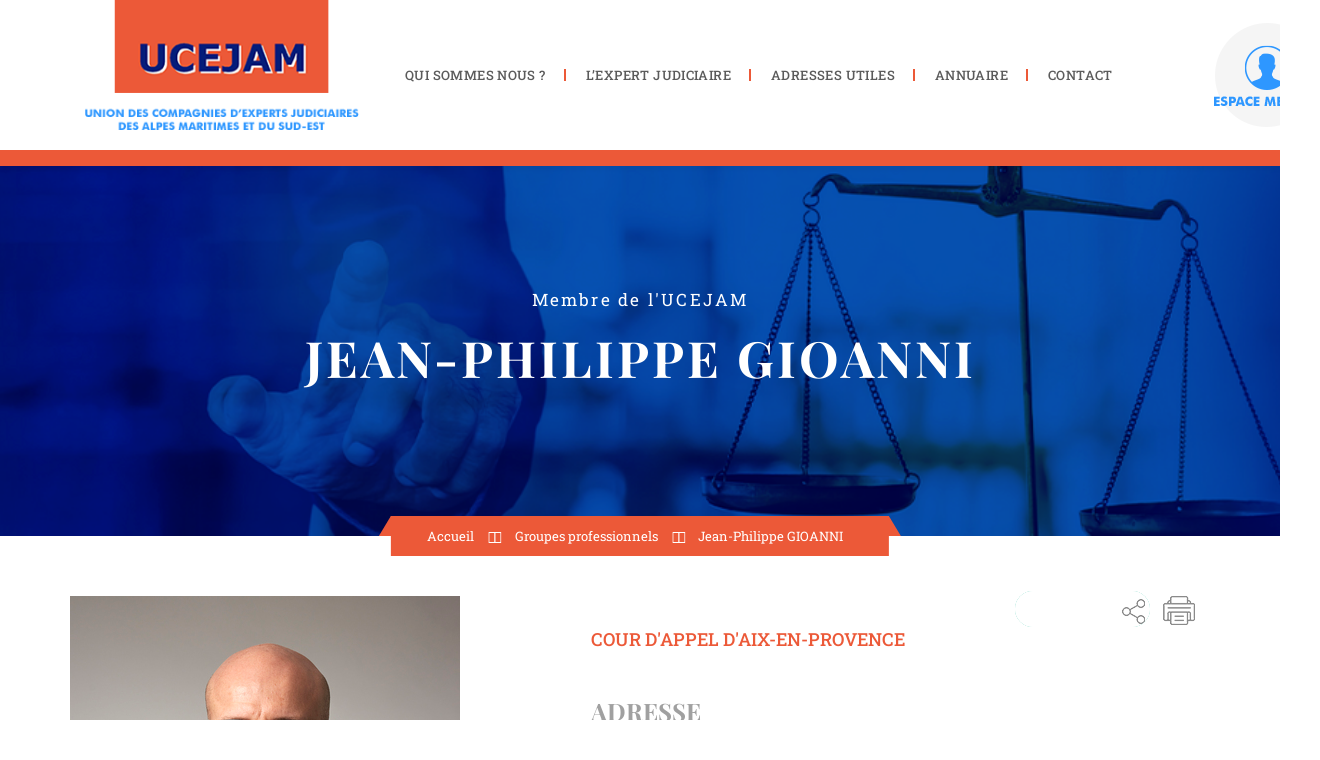

--- FILE ---
content_type: text/html; charset=UTF-8
request_url: https://www.ucejam.com/membre/jean-philippe-gioanni/
body_size: 15818
content:
<!doctype html>
<html lang="fr-FR">
<head>
    <meta charset="UTF-8">
    <meta name="viewport" content="width=device-width, initial-scale=1">
    <link rel="profile" href="//gmpg.org/xfn/11">
    <meta name='robots' content='noindex, follow' />

	<!-- This site is optimized with the Yoast SEO plugin v26.8 - https://yoast.com/product/yoast-seo-wordpress/ -->
	<title>Jean Philippe GIOANNI, UCEJAM</title>
	<meta property="og:locale" content="fr_FR" />
	<meta property="og:type" content="profile" />
	<meta property="og:title" content="Jean Philippe GIOANNI, UCEJAM" />
	<meta property="og:site_name" content="UCEJAM" />
	<meta name="twitter:card" content="summary_large_image" />
	<script type="application/ld+json" class="yoast-schema-graph">{"@context":"https://schema.org","@graph":[{"@type":"WebSite","@id":"https://www.ucejam.com/#website","url":"https://www.ucejam.com/","name":"UCEJAM","description":"Compagnie des Experts Judiciaires des Alpes Maritimes et du Sud Est","publisher":{"@id":"https://www.ucejam.com/#organization"},"potentialAction":[{"@type":"SearchAction","target":{"@type":"EntryPoint","urlTemplate":"https://www.ucejam.com/?s={search_term_string}"},"query-input":{"@type":"PropertyValueSpecification","valueRequired":true,"valueName":"search_term_string"}}],"inLanguage":"fr-FR"},{"@type":"Organization","@id":"https://www.ucejam.com/#organization","name":"UCEJAM","url":"https://www.ucejam.com/","logo":{"@type":"ImageObject","inLanguage":"fr-FR","@id":"https://www.ucejam.com/#/schema/logo/image/","url":"https://www.ucejam.com/wp-content/uploads/2017/11/ucejam.png","contentUrl":"https://www.ucejam.com/wp-content/uploads/2017/11/ucejam.png","width":100,"height":27,"caption":"UCEJAM"},"image":{"@id":"https://www.ucejam.com/#/schema/logo/image/"}}]}</script>
	<!-- / Yoast SEO plugin. -->


<link rel='dns-prefetch' href='//challenges.cloudflare.com' />
<link rel='dns-prefetch' href='//fonts.googleapis.com' />
<link rel='preconnect' href='https://fonts.gstatic.com' crossorigin />
<link rel="alternate" type="application/rss+xml" title="UCEJAM &raquo; Flux" href="https://www.ucejam.com/feed/" />
<link rel="alternate" type="application/rss+xml" title="UCEJAM &raquo; Flux des commentaires" href="https://www.ucejam.com/comments/feed/" />
<link rel="alternate" type="application/rss+xml" title="UCEJAM &raquo; Flux des articles écrits par Jean Philippe GIOANNI" href="https://www.ucejam.com/membre/jean-philippe-gioanni/feed/" />
<style id='wp-img-auto-sizes-contain-inline-css' type='text/css'>
img:is([sizes=auto i],[sizes^="auto," i]){contain-intrinsic-size:3000px 1500px}
/*# sourceURL=wp-img-auto-sizes-contain-inline-css */
</style>
<style id='wp-emoji-styles-inline-css' type='text/css'>

	img.wp-smiley, img.emoji {
		display: inline !important;
		border: none !important;
		box-shadow: none !important;
		height: 1em !important;
		width: 1em !important;
		margin: 0 0.07em !important;
		vertical-align: -0.1em !important;
		background: none !important;
		padding: 0 !important;
	}
/*# sourceURL=wp-emoji-styles-inline-css */
</style>
<link rel='stylesheet' id='wp-block-library-css' href='https://www.ucejam.com/wp-includes/css/dist/block-library/style.min.css?ver=e4f0fe4c78c00976b49b19598e05a57a' type='text/css' media='all' />
<style id='global-styles-inline-css' type='text/css'>
:root{--wp--preset--aspect-ratio--square: 1;--wp--preset--aspect-ratio--4-3: 4/3;--wp--preset--aspect-ratio--3-4: 3/4;--wp--preset--aspect-ratio--3-2: 3/2;--wp--preset--aspect-ratio--2-3: 2/3;--wp--preset--aspect-ratio--16-9: 16/9;--wp--preset--aspect-ratio--9-16: 9/16;--wp--preset--color--black: #000000;--wp--preset--color--cyan-bluish-gray: #abb8c3;--wp--preset--color--white: #ffffff;--wp--preset--color--pale-pink: #f78da7;--wp--preset--color--vivid-red: #cf2e2e;--wp--preset--color--luminous-vivid-orange: #ff6900;--wp--preset--color--luminous-vivid-amber: #fcb900;--wp--preset--color--light-green-cyan: #7bdcb5;--wp--preset--color--vivid-green-cyan: #00d084;--wp--preset--color--pale-cyan-blue: #8ed1fc;--wp--preset--color--vivid-cyan-blue: #0693e3;--wp--preset--color--vivid-purple: #9b51e0;--wp--preset--gradient--vivid-cyan-blue-to-vivid-purple: linear-gradient(135deg,rgb(6,147,227) 0%,rgb(155,81,224) 100%);--wp--preset--gradient--light-green-cyan-to-vivid-green-cyan: linear-gradient(135deg,rgb(122,220,180) 0%,rgb(0,208,130) 100%);--wp--preset--gradient--luminous-vivid-amber-to-luminous-vivid-orange: linear-gradient(135deg,rgb(252,185,0) 0%,rgb(255,105,0) 100%);--wp--preset--gradient--luminous-vivid-orange-to-vivid-red: linear-gradient(135deg,rgb(255,105,0) 0%,rgb(207,46,46) 100%);--wp--preset--gradient--very-light-gray-to-cyan-bluish-gray: linear-gradient(135deg,rgb(238,238,238) 0%,rgb(169,184,195) 100%);--wp--preset--gradient--cool-to-warm-spectrum: linear-gradient(135deg,rgb(74,234,220) 0%,rgb(151,120,209) 20%,rgb(207,42,186) 40%,rgb(238,44,130) 60%,rgb(251,105,98) 80%,rgb(254,248,76) 100%);--wp--preset--gradient--blush-light-purple: linear-gradient(135deg,rgb(255,206,236) 0%,rgb(152,150,240) 100%);--wp--preset--gradient--blush-bordeaux: linear-gradient(135deg,rgb(254,205,165) 0%,rgb(254,45,45) 50%,rgb(107,0,62) 100%);--wp--preset--gradient--luminous-dusk: linear-gradient(135deg,rgb(255,203,112) 0%,rgb(199,81,192) 50%,rgb(65,88,208) 100%);--wp--preset--gradient--pale-ocean: linear-gradient(135deg,rgb(255,245,203) 0%,rgb(182,227,212) 50%,rgb(51,167,181) 100%);--wp--preset--gradient--electric-grass: linear-gradient(135deg,rgb(202,248,128) 0%,rgb(113,206,126) 100%);--wp--preset--gradient--midnight: linear-gradient(135deg,rgb(2,3,129) 0%,rgb(40,116,252) 100%);--wp--preset--font-size--small: 13px;--wp--preset--font-size--medium: 20px;--wp--preset--font-size--large: 36px;--wp--preset--font-size--x-large: 42px;--wp--preset--spacing--20: 0.44rem;--wp--preset--spacing--30: 0.67rem;--wp--preset--spacing--40: 1rem;--wp--preset--spacing--50: 1.5rem;--wp--preset--spacing--60: 2.25rem;--wp--preset--spacing--70: 3.38rem;--wp--preset--spacing--80: 5.06rem;--wp--preset--shadow--natural: 6px 6px 9px rgba(0, 0, 0, 0.2);--wp--preset--shadow--deep: 12px 12px 50px rgba(0, 0, 0, 0.4);--wp--preset--shadow--sharp: 6px 6px 0px rgba(0, 0, 0, 0.2);--wp--preset--shadow--outlined: 6px 6px 0px -3px rgb(255, 255, 255), 6px 6px rgb(0, 0, 0);--wp--preset--shadow--crisp: 6px 6px 0px rgb(0, 0, 0);}:where(.is-layout-flex){gap: 0.5em;}:where(.is-layout-grid){gap: 0.5em;}body .is-layout-flex{display: flex;}.is-layout-flex{flex-wrap: wrap;align-items: center;}.is-layout-flex > :is(*, div){margin: 0;}body .is-layout-grid{display: grid;}.is-layout-grid > :is(*, div){margin: 0;}:where(.wp-block-columns.is-layout-flex){gap: 2em;}:where(.wp-block-columns.is-layout-grid){gap: 2em;}:where(.wp-block-post-template.is-layout-flex){gap: 1.25em;}:where(.wp-block-post-template.is-layout-grid){gap: 1.25em;}.has-black-color{color: var(--wp--preset--color--black) !important;}.has-cyan-bluish-gray-color{color: var(--wp--preset--color--cyan-bluish-gray) !important;}.has-white-color{color: var(--wp--preset--color--white) !important;}.has-pale-pink-color{color: var(--wp--preset--color--pale-pink) !important;}.has-vivid-red-color{color: var(--wp--preset--color--vivid-red) !important;}.has-luminous-vivid-orange-color{color: var(--wp--preset--color--luminous-vivid-orange) !important;}.has-luminous-vivid-amber-color{color: var(--wp--preset--color--luminous-vivid-amber) !important;}.has-light-green-cyan-color{color: var(--wp--preset--color--light-green-cyan) !important;}.has-vivid-green-cyan-color{color: var(--wp--preset--color--vivid-green-cyan) !important;}.has-pale-cyan-blue-color{color: var(--wp--preset--color--pale-cyan-blue) !important;}.has-vivid-cyan-blue-color{color: var(--wp--preset--color--vivid-cyan-blue) !important;}.has-vivid-purple-color{color: var(--wp--preset--color--vivid-purple) !important;}.has-black-background-color{background-color: var(--wp--preset--color--black) !important;}.has-cyan-bluish-gray-background-color{background-color: var(--wp--preset--color--cyan-bluish-gray) !important;}.has-white-background-color{background-color: var(--wp--preset--color--white) !important;}.has-pale-pink-background-color{background-color: var(--wp--preset--color--pale-pink) !important;}.has-vivid-red-background-color{background-color: var(--wp--preset--color--vivid-red) !important;}.has-luminous-vivid-orange-background-color{background-color: var(--wp--preset--color--luminous-vivid-orange) !important;}.has-luminous-vivid-amber-background-color{background-color: var(--wp--preset--color--luminous-vivid-amber) !important;}.has-light-green-cyan-background-color{background-color: var(--wp--preset--color--light-green-cyan) !important;}.has-vivid-green-cyan-background-color{background-color: var(--wp--preset--color--vivid-green-cyan) !important;}.has-pale-cyan-blue-background-color{background-color: var(--wp--preset--color--pale-cyan-blue) !important;}.has-vivid-cyan-blue-background-color{background-color: var(--wp--preset--color--vivid-cyan-blue) !important;}.has-vivid-purple-background-color{background-color: var(--wp--preset--color--vivid-purple) !important;}.has-black-border-color{border-color: var(--wp--preset--color--black) !important;}.has-cyan-bluish-gray-border-color{border-color: var(--wp--preset--color--cyan-bluish-gray) !important;}.has-white-border-color{border-color: var(--wp--preset--color--white) !important;}.has-pale-pink-border-color{border-color: var(--wp--preset--color--pale-pink) !important;}.has-vivid-red-border-color{border-color: var(--wp--preset--color--vivid-red) !important;}.has-luminous-vivid-orange-border-color{border-color: var(--wp--preset--color--luminous-vivid-orange) !important;}.has-luminous-vivid-amber-border-color{border-color: var(--wp--preset--color--luminous-vivid-amber) !important;}.has-light-green-cyan-border-color{border-color: var(--wp--preset--color--light-green-cyan) !important;}.has-vivid-green-cyan-border-color{border-color: var(--wp--preset--color--vivid-green-cyan) !important;}.has-pale-cyan-blue-border-color{border-color: var(--wp--preset--color--pale-cyan-blue) !important;}.has-vivid-cyan-blue-border-color{border-color: var(--wp--preset--color--vivid-cyan-blue) !important;}.has-vivid-purple-border-color{border-color: var(--wp--preset--color--vivid-purple) !important;}.has-vivid-cyan-blue-to-vivid-purple-gradient-background{background: var(--wp--preset--gradient--vivid-cyan-blue-to-vivid-purple) !important;}.has-light-green-cyan-to-vivid-green-cyan-gradient-background{background: var(--wp--preset--gradient--light-green-cyan-to-vivid-green-cyan) !important;}.has-luminous-vivid-amber-to-luminous-vivid-orange-gradient-background{background: var(--wp--preset--gradient--luminous-vivid-amber-to-luminous-vivid-orange) !important;}.has-luminous-vivid-orange-to-vivid-red-gradient-background{background: var(--wp--preset--gradient--luminous-vivid-orange-to-vivid-red) !important;}.has-very-light-gray-to-cyan-bluish-gray-gradient-background{background: var(--wp--preset--gradient--very-light-gray-to-cyan-bluish-gray) !important;}.has-cool-to-warm-spectrum-gradient-background{background: var(--wp--preset--gradient--cool-to-warm-spectrum) !important;}.has-blush-light-purple-gradient-background{background: var(--wp--preset--gradient--blush-light-purple) !important;}.has-blush-bordeaux-gradient-background{background: var(--wp--preset--gradient--blush-bordeaux) !important;}.has-luminous-dusk-gradient-background{background: var(--wp--preset--gradient--luminous-dusk) !important;}.has-pale-ocean-gradient-background{background: var(--wp--preset--gradient--pale-ocean) !important;}.has-electric-grass-gradient-background{background: var(--wp--preset--gradient--electric-grass) !important;}.has-midnight-gradient-background{background: var(--wp--preset--gradient--midnight) !important;}.has-small-font-size{font-size: var(--wp--preset--font-size--small) !important;}.has-medium-font-size{font-size: var(--wp--preset--font-size--medium) !important;}.has-large-font-size{font-size: var(--wp--preset--font-size--large) !important;}.has-x-large-font-size{font-size: var(--wp--preset--font-size--x-large) !important;}
/*# sourceURL=global-styles-inline-css */
</style>

<style id='classic-theme-styles-inline-css' type='text/css'>
/*! This file is auto-generated */
.wp-block-button__link{color:#fff;background-color:#32373c;border-radius:9999px;box-shadow:none;text-decoration:none;padding:calc(.667em + 2px) calc(1.333em + 2px);font-size:1.125em}.wp-block-file__button{background:#32373c;color:#fff;text-decoration:none}
/*# sourceURL=/wp-includes/css/classic-themes.min.css */
</style>
<link rel='stylesheet' id='contact-form-7-css' href='https://www.ucejam.com/wp-content/plugins/contact-form-7/includes/css/styles.css?ver=6.1.4' type='text/css' media='all' />
<link rel='stylesheet' id='cookie-law-info-css' href='https://www.ucejam.com/wp-content/plugins/cookie-law-info/legacy/public/css/cookie-law-info-public.css?ver=3.3.9.1' type='text/css' media='all' />
<link rel='stylesheet' id='cookie-law-info-gdpr-css' href='https://www.ucejam.com/wp-content/plugins/cookie-law-info/legacy/public/css/cookie-law-info-gdpr.css?ver=3.3.9.1' type='text/css' media='all' />
<link rel='stylesheet' id='etc-main-css-css' href='https://www.ucejam.com/wp-content/plugins/elementor-theme-core/assets/css/main.css?ver=1.0.0' type='text/css' media='all' />
<link rel='stylesheet' id='progressbar-lib-css-css' href='https://www.ucejam.com/wp-content/plugins/elementor-theme-core/assets/css/lib/progressbar.min.css?ver=0.7.1' type='text/css' media='all' />
<link rel='stylesheet' id='oc-css-css' href='https://www.ucejam.com/wp-content/plugins/elementor-theme-core/assets/css/lib/owl.carousel.min.css?ver=2.2.1' type='text/css' media='all' />
<link rel='stylesheet' id='slick-css-css' href='https://www.ucejam.com/wp-content/plugins/elementor-theme-core/assets/css/lib/slick.css?ver=1.8.0' type='text/css' media='all' />
<link rel='stylesheet' id='theme-my-login-css' href='https://www.ucejam.com/wp-content/plugins/theme-my-login/assets/styles/theme-my-login.min.css?ver=7.1.14' type='text/css' media='all' />
<link rel='stylesheet' id='dbl-cncej-cotisations-css' href='https://www.ucejam.com/wp-content/plugins/dbl-cncej-cotisations/css/cotisations.css?ver=1.0.0' type='text/css' media='all' />
<link rel='stylesheet' id='bootstrap-css' href='https://www.ucejam.com/wp-content/themes/frontline/assets/css/bootstrap.min.css?ver=4.0.0' type='text/css' media='all' />
<link rel='stylesheet' id='font-awesome-css' href='https://www.ucejam.com/wp-content/plugins/elementor/assets/lib/font-awesome/css/font-awesome.min.css?ver=4.7.0' type='text/css' media='all' />
<link rel='stylesheet' id='font-material-icon-css' href='https://www.ucejam.com/wp-content/themes/frontline/assets/css/material-design-iconic-font.min.css?ver=2.2.0' type='text/css' media='all' />
<link rel='stylesheet' id='magnific-popup-css' href='https://www.ucejam.com/wp-content/themes/frontline/assets/css/magnific-popup.css?ver=1.0.0' type='text/css' media='all' />
<link rel='stylesheet' id='frontline-theme-css' href='https://www.ucejam.com/wp-content/themes/frontline/assets/css/theme.css?ver=2.2.1' type='text/css' media='all' />
<style id='frontline-theme-inline-css' type='text/css'>
@media screen and(max-width:991px){}.primary-menu>li>a{text-transform:uppercase !important}.primary-menu>li>a{font-size:16px !important}.primary-menu>li>a{color:#5b5b5b !important}@media screen and(min-width:992px){}.top-footer .footer-widget-title{color:#fff !important}
/*# sourceURL=frontline-theme-inline-css */
</style>
<link rel='stylesheet' id='frontline-menu-css' href='https://www.ucejam.com/wp-content/themes/frontline/assets/css/menu.css?ver=2.2.1' type='text/css' media='all' />
<link rel='stylesheet' id='frontline-style-css' href='https://www.ucejam.com/wp-content/themes/ucejam/style.css?ver=e4f0fe4c78c00976b49b19598e05a57a' type='text/css' media='all' />
<link rel='stylesheet' id='frontline-google-fonts-css' href='https://fonts.googleapis.com/css?family=Raleway%3A400%2C500%2C600%2C700%7CRoboto%3A300%2C400%2C400i%2C500%2C500i%2C700%2C700i%7CPlayfair+Display%3A400%2C400i%2C700%2C700i%2C900%2C900i&#038;subset=latin%2Clatin-ext&#038;ver=e4f0fe4c78c00976b49b19598e05a57a' type='text/css' media='all' />
<link rel='stylesheet' id='elementor-frontend-css' href='https://www.ucejam.com/wp-content/plugins/elementor/assets/css/frontend.min.css?ver=3.30.3' type='text/css' media='all' />
<link rel='stylesheet' id='widget-login-css' href='https://www.ucejam.com/wp-content/plugins/elementor-pro/assets/css/widget-login.min.css?ver=3.28.3' type='text/css' media='all' />
<link rel='stylesheet' id='widget-form-css' href='https://www.ucejam.com/wp-content/plugins/elementor-pro/assets/css/widget-form.min.css?ver=3.28.3' type='text/css' media='all' />
<link rel='stylesheet' id='e-animation-slideInDown-css' href='https://www.ucejam.com/wp-content/plugins/elementor/assets/lib/animations/styles/slideInDown.min.css?ver=3.30.3' type='text/css' media='all' />
<link rel='stylesheet' id='e-animation-fadeInDown-css' href='https://www.ucejam.com/wp-content/plugins/elementor/assets/lib/animations/styles/fadeInDown.min.css?ver=3.30.3' type='text/css' media='all' />
<link rel='stylesheet' id='e-popup-css' href='https://www.ucejam.com/wp-content/plugins/elementor-pro/assets/css/conditionals/popup.min.css?ver=3.28.3' type='text/css' media='all' />
<link rel='stylesheet' id='elementor-post-19077-css' href='https://www.ucejam.com/wp-content/uploads/elementor/css/post-19077.css?ver=1753465086' type='text/css' media='all' />
<link rel='stylesheet' id='elementor-post-19108-css' href='https://www.ucejam.com/wp-content/uploads/elementor/css/post-19108.css?ver=1753465086' type='text/css' media='all' />
<link rel="preload" as="style" href="https://fonts.googleapis.com/css?family=Roboto%20Slab:100,200,300,400,500,600,700,800,900%7CPlayfair%20Display:400,500,600,700,800,900,400italic,500italic,600italic,700italic,800italic,900italic&#038;display=swap&#038;ver=1720707220" /><link rel="stylesheet" href="https://fonts.googleapis.com/css?family=Roboto%20Slab:100,200,300,400,500,600,700,800,900%7CPlayfair%20Display:400,500,600,700,800,900,400italic,500italic,600italic,700italic,800italic,900italic&#038;display=swap&#038;ver=1720707220" media="print" onload="this.media='all'"><noscript><link rel="stylesheet" href="https://fonts.googleapis.com/css?family=Roboto%20Slab:100,200,300,400,500,600,700,800,900%7CPlayfair%20Display:400,500,600,700,800,900,400italic,500italic,600italic,700italic,800italic,900italic&#038;display=swap&#038;ver=1720707220" /></noscript><link rel='stylesheet' id='elementor-gf-local-playfairdisplay-css' href='https://www.ucejam.com/wp-content/uploads/elementor/google-fonts/css/playfairdisplay.css?ver=1745909171' type='text/css' media='all' />
<link rel='stylesheet' id='elementor-gf-local-robotoslab-css' href='https://www.ucejam.com/wp-content/uploads/elementor/google-fonts/css/robotoslab.css?ver=1745909175' type='text/css' media='all' />
<link rel='stylesheet' id='elementor-gf-local-roboto-css' href='https://www.ucejam.com/wp-content/uploads/elementor/google-fonts/css/roboto.css?ver=1745909184' type='text/css' media='all' />
<script type="text/javascript" src="https://www.ucejam.com/wp-includes/js/jquery/jquery.min.js?ver=3.7.1" id="jquery-core-js"></script>
<script type="text/javascript" src="https://www.ucejam.com/wp-includes/js/jquery/jquery-migrate.min.js?ver=3.4.1" id="jquery-migrate-js"></script>
<script type="text/javascript" id="cookie-law-info-js-extra">
/* <![CDATA[ */
var Cli_Data = {"nn_cookie_ids":["wordpress_test_cookie","_GRECAPTCHA"],"cookielist":[],"non_necessary_cookies":{"necessary":["wordpress_test_cookie"],"analytics":["_GRECAPTCHA"]},"ccpaEnabled":"","ccpaRegionBased":"","ccpaBarEnabled":"1","strictlyEnabled":["necessary","obligatoire"],"ccpaType":"gdpr","js_blocking":"1","custom_integration":"","triggerDomRefresh":"","secure_cookies":""};
var cli_cookiebar_settings = {"animate_speed_hide":"500","animate_speed_show":"500","background":"#FFF","border":"#b1a6a6c2","border_on":"","button_1_button_colour":"#ec5938","button_1_button_hover":"#bd472d","button_1_link_colour":"#fff","button_1_as_button":"1","button_1_new_win":"","button_2_button_colour":"#333","button_2_button_hover":"#292929","button_2_link_colour":"#444","button_2_as_button":"","button_2_hidebar":"","button_3_button_colour":"#ec5938","button_3_button_hover":"#bd472d","button_3_link_colour":"#fff","button_3_as_button":"1","button_3_new_win":"","button_4_button_colour":"#000","button_4_button_hover":"#000000","button_4_link_colour":"#333333","button_4_as_button":"","button_7_button_colour":"#ec5938","button_7_button_hover":"#bd472d","button_7_link_colour":"#fff","button_7_as_button":"1","button_7_new_win":"","font_family":"inherit","header_fix":"","notify_animate_hide":"1","notify_animate_show":"","notify_div_id":"#cookie-law-info-bar","notify_position_horizontal":"right","notify_position_vertical":"bottom","scroll_close":"","scroll_close_reload":"","accept_close_reload":"1","reject_close_reload":"","showagain_tab":"1","showagain_background":"#fff","showagain_border":"#000","showagain_div_id":"#cookie-law-info-again","showagain_x_position":"10px","text":"#333333","show_once_yn":"","show_once":"10000","logging_on":"","as_popup":"","popup_overlay":"1","bar_heading_text":"","cookie_bar_as":"popup","popup_showagain_position":"bottom-left","widget_position":"left"};
var log_object = {"ajax_url":"https://www.ucejam.com/wp-admin/admin-ajax.php"};
//# sourceURL=cookie-law-info-js-extra
/* ]]> */
</script>
<script type="text/javascript" src="https://www.ucejam.com/wp-content/plugins/cookie-law-info/legacy/public/js/cookie-law-info-public.js?ver=3.3.9.1" id="cookie-law-info-js"></script>
<script type="text/javascript" src="https://www.ucejam.com/wp-content/plugins/elementor-theme-core/assets/js/main.js?ver=1.0.0" id="etc-main-js-js"></script>
<script type="text/javascript" src="https://www.ucejam.com/wp-content/themes/ucejam/js/public.js?ver=e4f0fe4c78c00976b49b19598e05a57a" id="public-ucejam-js"></script>
<script></script><link rel="EditURI" type="application/rsd+xml" title="RSD" href="https://www.ucejam.com/xmlrpc.php?rsd" />

<meta name="generator" content="Redux 4.5.7" /><link rel="icon" type="image/png" href="https://www.ucejam.com/wp-content/uploads/2024/07/fav-1.png"/><meta name="generator" content="Elementor 3.30.3; features: e_font_icon_svg, additional_custom_breakpoints; settings: css_print_method-external, google_font-enabled, font_display-swap">
			<style>
				.e-con.e-parent:nth-of-type(n+4):not(.e-lazyloaded):not(.e-no-lazyload),
				.e-con.e-parent:nth-of-type(n+4):not(.e-lazyloaded):not(.e-no-lazyload) * {
					background-image: none !important;
				}
				@media screen and (max-height: 1024px) {
					.e-con.e-parent:nth-of-type(n+3):not(.e-lazyloaded):not(.e-no-lazyload),
					.e-con.e-parent:nth-of-type(n+3):not(.e-lazyloaded):not(.e-no-lazyload) * {
						background-image: none !important;
					}
				}
				@media screen and (max-height: 640px) {
					.e-con.e-parent:nth-of-type(n+2):not(.e-lazyloaded):not(.e-no-lazyload),
					.e-con.e-parent:nth-of-type(n+2):not(.e-lazyloaded):not(.e-no-lazyload) * {
						background-image: none !important;
					}
				}
			</style>
			<meta name="generator" content="Powered by WPBakery Page Builder - drag and drop page builder for WordPress."/>
		<style type="text/css" id="wp-custom-css">
			/* Margin top for the counter title of the home page */
.elementor-widget-counter.counter-title .elementor-counter-title { margin-top: 10px; }

/* Style select */
form select { border-width: 1px 1px 4px 1px; border-color: #ededed; height: 54px; margin-top: 3px; }

/* Loader in contact form */
div.wpcf7 img.ajax-loader { display: block; }

/* Boxes in the Practice Areas page */
.elementor-widget-image-box.areas-box .elementor-image-box-content { padding: 20px; }
.elementor-widget-image-box.areas-box .elementor-image-box-content h3 { margin-top: 0; }

/* Boxes in the Attorneys page */
.attorneys-boxes .elementor-widget-image-box, .attorneys-boxes .elementor-widget-divider { margin-bottom: 10px; }
.attorneys-boxes .elementor-image-box-title { margin-bottom: 4px; }

/* Buttons in the footer */
#footer-widgets .footer-box .footer-btn { display: inline-block; font-size: 12px; line-height: 1; color: #cca876; border: 1px solid #202326; border-radius: 3px; padding: 12px 15px; text-transform: uppercase; letter-spacing: 1px; }
#footer-widgets .footer-box .footer-btn.first { margin-right: 15px; }
#footer-widgets .footer-box .footer-btn:hover { background-color: #202326; color: #fff; }

/* Margin li contact info in the footer */
#footer-widgets .contact-info-widget li { margin: 0 0 14px; }

/* MailChimp input color in the footer */
#footer-widgets .oceanwp-newsletter-form-wrap input[type="email"] { color: #a0a8b1; }

/* Responsive */
@media (max-width: 767px) {
    .elementor-element.custom-icon-boxes .elementor-widget-container { margin: 0; }
}		</style>
		<style id="cms_theme_options-dynamic-css" title="dynamic-css" class="redux-options-output">.primary-menu > li > a, body .primary-menu .sub-menu li a{font-family:"Roboto Slab";font-weight:500;}body #pagetitle{background-image:url('https://www.ucejam.com/wp-content/uploads/2024/07/ucejam-fond-5.png');}body #pagetitle.bg-overlay:before{background-color:rgba(21,21,27,0);}.top-footer{color:#ffffff;}.top-footer a{color:#ffffff;}.top-footer a:visited{color:#ffffff;}.top-footer a:hover{color:#ec5938;}.top-footer a:active{color:#ec5938;}a{color:#777777;}a:hover{color:#041e7a;}a:active{color:#2e97ff;}body{font-family:"Roboto Slab";font-weight:normal;font-style:normal;color:#838383;}h1,.h1,.text-heading{font-family:"Playfair Display";font-weight:normal;font-style:normal;}h2,.h2{font-family:"Playfair Display";line-height:44px;font-weight:700;font-style:normal;color:#58adfe;font-size:44px;}h3,.h3{font-family:"Playfair Display";line-height:42px;font-weight:normal;font-style:normal;color:#58adfe;font-size:42px;}h4,.h4{font-family:"Playfair Display";line-height:22px;font-weight:normal;font-style:normal;color:#58adfe;font-size:22px;}</style><noscript><style> .wpb_animate_when_almost_visible { opacity: 1; }</style></noscript><link rel='stylesheet' id='cookie-law-info-table-css' href='https://www.ucejam.com/wp-content/plugins/cookie-law-info/legacy/public/css/cookie-law-info-table.css?ver=3.3.9.1' type='text/css' media='all' />
</head>

<body class="archive author author-jean-philippe-gioanni author-463 wp-custom-logo wp-theme-frontline wp-child-theme-ucejam hfeed visual-composer redux-page header-sticky wpb-js-composer js-comp-ver-8.5 vc_responsive elementor-default elementor-kit-19077">
<div id="page" class="site">
    <header id="masthead" class="site-header">
    <div id="site-header-wrap" class="header-layout4 fixed-height is-sticky">
        <div id="site-header" class="site-header-main">
            <div class="container">
                <div class="row">
                    <div class="col-lg-12 col-md-12 col-sm-12 column-flex">
                        <div class="site-branding">
                            <a class="logo-light" href="https://www.ucejam.com/" title="UCEJAM" rel="home"><img src="https://www.ucejam.com/wp-content/uploads/2024/07/logo-ucejam.png" alt="UCEJAM"/></a><a class="logo-dark" href="https://www.ucejam.com/" title="UCEJAM" rel="home"><img src="https://www.ucejam.com/wp-content/uploads/2024/07/logo-ucejam.png" alt="UCEJAM"/></a><a class="logo-mobile" href="https://www.ucejam.com/" title="UCEJAM" rel="home"><img src="https://www.ucejam.com/wp-content/uploads/2024/07/logo-ucejam.png" alt="UCEJAM"/></a>                        </div>
			   <a class="ucejam-membre-login" href="#"><img src="https://www.ucejam.com/wp-content/uploads/2024/07/espace-membre.png"></a>
                        <div class="site-navigation">
                            <nav class="main-navigation">
                                <ul id="mastmenu" class="primary-menu clearfix"><li id="menu-item-1304" class="menu-item menu-item-type-custom menu-item-object-custom menu-item-has-children menu-item-1304"><a href="/presentation-ucejam/">QUI SOMMES NOUS ?<span class="main-menu-toggle"></span></a>
<ul class="sub-menu">
	<li id="menu-item-659" class="menu-item menu-item-type-post_type menu-item-object-page menu-item-659"><a href="https://www.ucejam.com/presentation-ucejam/">Présentation de l’UCEJAM</a></li>
	<li id="menu-item-693" class="menu-item menu-item-type-post_type menu-item-object-page menu-item-693"><a href="https://www.ucejam.com/presentation-ucejam/organigramme-du-bureau/">Organigramme du bureau</a></li>
	<li id="menu-item-692" class="menu-item menu-item-type-post_type menu-item-object-page menu-item-692"><a href="https://www.ucejam.com/presentation-ucejam/les-status/">Les statuts</a></li>
	<li id="menu-item-691" class="menu-item menu-item-type-post_type menu-item-object-page menu-item-691"><a href="https://www.ucejam.com/presentation-ucejam/le-reglement-interieur/">Le règlement intérieur (mis à jour selon AG du 17 juin 2022 et AG du 9 juin )</a></li>
	<li id="menu-item-690" class="menu-item menu-item-type-post_type menu-item-object-page menu-item-690"><a href="https://www.ucejam.com/presentation-ucejam/les-groupes-professionnels/">Les groupes professionnels</a></li>
</ul>
</li>
<li id="menu-item-724" class="menu-item menu-item-type-custom menu-item-object-custom menu-item-has-children menu-item-724"><a href="#">L&#8217;EXPERT JUDICIAIRE<span class="main-menu-toggle"></span></a>
<ul class="sub-menu">
	<li id="menu-item-675" class="menu-item menu-item-type-post_type menu-item-object-page menu-item-675"><a href="https://www.ucejam.com/connaissance-de-lexpert-et-de-lexpertise/">Connaissance de l’expert et de l’expertise</a></li>
	<li id="menu-item-768" class="menu-item menu-item-type-post_type menu-item-object-page menu-item-768"><a href="https://www.ucejam.com/lexpert-la-dematerialisation/">L’expert &#038; la dématérialisation</a></li>
	<li id="menu-item-678" class="menu-item menu-item-type-post_type menu-item-object-page menu-item-678"><a href="https://www.ucejam.com/devenir-expert-de-justice/">Devenir expert de justice</a></li>
	<li id="menu-item-19605" class="ucejam-menu-adherer menu-item menu-item-type-custom menu-item-object-custom menu-item-19605"><a href="#">Adhérer à l’UCEJAM</a></li>
	<li id="menu-item-723" class="ucejam-sous-menu-adherer menu-item menu-item-type-post_type menu-item-object-page has-icon menu-item-723"><a href="https://www.ucejam.com/adhesion-ucejam-experts-inscrits/"><span class="link-icon left-icon"><i class="fa fa-university"></i></span>Pour les experts inscrits</a></li>
	<li id="menu-item-19609" class="ucejam-sous-menu-adherer menu-item menu-item-type-post_type menu-item-object-page has-icon menu-item-19609"><a href="https://www.ucejam.com/adhesion-ucejam-postulants/"><span class="link-icon left-icon"><i class="fa fa-user-plus"></i></span>Pour les postulants</a></li>
</ul>
</li>
<li id="menu-item-677" class="menu-item menu-item-type-post_type menu-item-object-page menu-item-677"><a href="https://www.ucejam.com/adresses-utiles/">Adresses utiles</a></li>
<li id="menu-item-676" class="menu-item menu-item-type-post_type menu-item-object-page menu-item-676"><a href="https://www.ucejam.com/annuaire-des-membres/">Annuaire</a></li>
<li id="menu-item-656" class="menu-item menu-item-type-post_type menu-item-object-page menu-item-656"><a href="https://www.ucejam.com/contact/">CONTACT</a></li>
</ul>                            </nav>
                        </div>
                    </div>
                </div>
            </div>
            <div id="main-menu-mobile">
                <span class="btn-nav-mobile open-menu">
                    <span></span>
                </span>
            </div>
        </div>
    </div>
</header>
	<div id="pagetitle" style="" class="page-title bg-overlay bg-image page-title-layout2">
		<div class="container">
			<div class="page-title-inner font-smooth">
				
								<p class="page-sub-title ft-sub">
					Membre de l'UCEJAM				</p>
								
				
				
								<h1 class="page-title">Jean-Philippe <span>GIOANNI</span></h1>				
								
			</div>
						<ul class="cms-breadcrumb">
			<li><a class="breadcrumb-entry" href="/">Accueil</a></li>
			<li><a href="/presentation-ucejam/" class="breadcrumb-entry">Groupes professionnels</a></li>
			<li><span class="breadcrumb-entry">Jean-Philippe GIOANNI</span></li>
			</ul>
								</div>
	</div>
	    <div id="content" class="site-content">
    	<div class="content-inner ucejam ">
 <div class="container content-container ucejam-membre">
        <div class="row content-row">
            <div id="primary"  class=&quot;widget-area widget-has-sidebar sidebar-fixed col-xl-4 col-lg-4 col-md-12&quot;>
                <main id="main" class="site-main">
								<div class="row">
									<div class="col-md-5">
										<div class="member-fiche-photo membre-details" ><img alt='' src='https://www.ucejam.com/wp-content/uploads/2026/01/photo-annuaire-jean-philippe-gioanni.jpg' class='avatar avatar-370 photo' width='370' /></div>
										<h3 class="member-title no-border"> Jean-Philippe<br><span>GIOANNI</span></h3>
										<div class="metadata">
											<div class="row">
																							<div class="col-md-5 pr-0">
																											<a href="tel:+33 493066306"><i class="fa fa-phone"></i> <span class="phone">+33 493066306</span></a><br>
																									</div>
												
												<div class="col-md-7 social-icons pr-0 pl-0 ">
																									<a href="mailto:jean-philippe.gioanni@expert-de-justice.org" target="_blank" class="full-email"><i class="fa fa-envelope"></i> jean-philippe.gioanni@expert-de-justice.org</a>
																																																			</div>
											</div>
										</div>
									</div>
									<div class="col-md-7 pl-5">
									<div class="col-md-12 text-right ucejam-share">
										<div class="share-button">
																		<div class="lid"><img src="https://www.ucejam.com/wp-content/uploads/2024/07/shared.png"></div>
						<div class="share-items-wrapper">
							<div class="share-items">
								<a href="https://twitter.com/intent/tweet?text=Jean-Philippe%20GIOANNI&url=https://www.ucejam.com/membre/jean-philippe-gioanni/" target="_blank"  class="share-item">
									<span class=""><svg xmlns="http://www.w3.org/2000/svg" viewBox="0 0 512 512"><!--!Font Awesome Free 6.5.2 by @fontawesome - https://fontawesome.com License - https://fontawesome.com/license/free Copyright 2024 Fonticons, Inc.--><path fill="currentColor" d="M389.2 48h70.6L305.6 224.2 487 464H345L233.7 318.6 106.5 464H35.8L200.7 275.5 26.8 48H172.4L272.9 180.9 389.2 48zM364.4 421.8h39.1L151.1 88h-42L364.4 421.8z"/></svg></span>
								</a>
								<a href="https://www.linkedin.com/shareArticle?mini=true&url=https://www.ucejam.com/membre/jean-philippe-gioanni/&title=Jean-Philippe%20GIOANNI" target="_blank"  class="share-item">
									<span class="fa fa-linkedin"></span>
								</a>
								<a href="https://www.facebook.com/sharer/sharer.php?u=https://www.ucejam.com/membre/jean-philippe-gioanni/" target="_blank" class="share-item">      
									<span class="fa fa-facebook"></span>      
								</a>
								<a href="mailto:?subject=UCJEAM%20:%20Jean-Philippe%20GIOANNI&body=Bonjour,%0D%0A%0D%0AVoici le lien vers la page de Jean-Philippe%20GIOANNI sur le site de l&#039;UCEJAM : %0D%0Ahttps://www.ucejam.com/membre/jean-philippe-gioanni/%0D%0A%0D%0ACordialement," class="share-item">
									<span class="fa fa-envelope"></span>
								</a>
							</div>
						</div>
						<div class="thank-you">
							Merci !
						</div>
					</div>
					<a href="https://www.ucejam.com/membre/jean-philippe-gioanni/#imprimer" target="_blank"><img src="https://www.ucejam.com/wp-content/uploads/2024/07/printer.png"></a>
				</div>
																				<p class="txt-accent">Cour d'Appel D&#039;AIX-EN-PROVENCE</p>
																																								<h2>Adresse</h2>
										1, rue Montaigne <br>
										 
										06400 CANNES
																				<h2>Cour d'Appel D&#039;AIX-EN-PROVENCE <br><span>Rubriques d'inscription</span></h2>
										<ul class="competences">
																						<li>D.01.01 - Comptabilité générale: exploitation de toutes données chiffrées, organisation, systèmes comptables, comptes individuels et consolidés, information financière règlementaire, comptabilité analytique et de gestion.
																							<li>D.02 - Evaluation d&#039;entreprise et des droits sociaux.
																							<li>D.06.02 - Fiscalité d&#039;entreprise.
																							</ul>
																				
																				
																				<h2>Groupe(s) professionnel(s)</h2>
										<ul class="competences">
																						<li><a href="/groupes-professionnels/banque-bourse-finance-comptabilite-informatique">Banque, Bourse, Finance, Comptabilité, Informatique</a></li>
																						</ul>
																															
										<h2>Diplômes</h2>
										diplôme d&#039;expertise comptable, DEA de gestion des organisations
																			</div>
									
									
										<div class="col-md-12 mt-5">								
										<div class="row">
									<div class="col-md-6 text-left">
										<a href="/" class="btn btn-info">&lt;&lt; Retour accueil</a>
									</div>
									<div class="col-md-6 text-right">
																				
													<a class="btn btn-success" href="/groupes-professionnels/banque-bourse-finance-comptabilite-informatique/">Banque, Bourse, Finance, Comptabilité, Informatique &gt;&gt;</a>
																					</div>
										</div>
										</div>
                </main><!-- #main -->
            </div><!-- #primary -->
            </div>
</div>
</div><!-- #content inner -->
</div><!-- #content -->

<footer id="colophon" class="site-footer font-smooth footer-layout1 footer-3-column">
            <div class="top-footer">
            <div class="container">
                <div class="row">
                    <div class="cms-footer-item col-xl-4 col-lg-4 col-md-4 col-sm-12"><section id="custom_html-3" class="widget_text widget widget_custom_html"><div class="textwidget custom-html-widget"><a href="/adhesion-ucejam-experts-inscrits/">Adhérer à l’UCEJAM</a><br>
<a href="/devenir-expert-de-justice/">Devenir expert de justice</a><br>
<a href="/annuaire-des-membres/">Annuaire des Membres</a><br>
<a href="/politique-de-protection-des-donnees-personnelles/">Politique de Protection des données personnelles</a></div></section></div><div class="cms-footer-item col-xl-4 col-lg-4 col-md-4 col-sm-12"><section id="media_image-2" class="widget widget_media_image"><a href="/"><img fetchpriority="high" width="229" height="229" src="https://www.ucejam.com/wp-content/uploads/2024/07/logo-uceajam-complet-1.png" class="image wp-image-19350  attachment-full size-full" alt="" style="max-width: 100%; height: auto;" decoding="async" srcset="https://www.ucejam.com/wp-content/uploads/2024/07/logo-uceajam-complet-1.png 229w, https://www.ucejam.com/wp-content/uploads/2024/07/logo-uceajam-complet-1-150x150.png 150w, https://www.ucejam.com/wp-content/uploads/2024/07/logo-uceajam-complet-1-100x100.png 100w" sizes="(max-width: 229px) 100vw, 229px" /></a></section></div><div class="cms-footer-item col-xl-4 col-lg-4 col-md-4 col-sm-12"><section id="custom_html-2" class="widget_text widget widget_custom_html"><div class="textwidget custom-html-widget">Contact<br>
Tel : +33 (0)4 93 72 42 00 <br>
Email : <a href="mailto:info@ucejam.com">info@ucejam.com</a></div></section></div>                </div>
            </div>
        </div>
        <div class="bottom-footer">
        <div class="container">
            <div class="row">
                <div class="col-12">
                    <div class="bottom-col">
                        <div class="bottom-copyright">
                            &copy; ISIA Conseil - &lt;a href=&quot;https://www.dbl.fr/&quot;DBL France</a> - UCEJAM 2024                        </div>
                        <div class="bottom-menu">
                                                    </div>
                    </div>
                </div>
            </div>
        </div>
    </div>
</footer>
</div><!-- #page -->

<script type="speculationrules">
{"prefetch":[{"source":"document","where":{"and":[{"href_matches":"/*"},{"not":{"href_matches":["/wp-*.php","/wp-admin/*","/wp-content/uploads/*","/wp-content/*","/wp-content/plugins/*","/wp-content/themes/ucejam/*","/wp-content/themes/frontline/*","/*\\?(.+)"]}},{"not":{"selector_matches":"a[rel~=\"nofollow\"]"}},{"not":{"selector_matches":".no-prefetch, .no-prefetch a"}}]},"eagerness":"conservative"}]}
</script>
<!--googleoff: all--><div id="cookie-law-info-bar" data-nosnippet="true"><span><div class="cli-bar-container cli-style-v2"><div class="cli-bar-message">Nous utilisons des cookies sur notre site Web pour vous offrir l'expérience la plus pertinente en mémorisant vos préférences et les visites répétées. <br><br>En cliquant sur «Tout Accepter», vous consentez à l'utilisation de tous les cookies. <br><br>Modifier les <a role='button' class="cli_settings_button">paramètres des Cookies</a></div><div class="cli-bar-btn_container"><div style="margin:0 auto"><br />
<a role='button' id="cookie_action_close_header_reject" class="medium cli-plugin-button cli-plugin-main-button cookie_action_close_header_reject cli_action_button wt-cli-reject-btn" data-cli_action="reject">TOUT REFUSER</a> <a id="wt-cli-accept-all-btn" role='button' data-cli_action="accept_all" class="wt-cli-element medium cli-plugin-button wt-cli-accept-all-btn cookie_action_close_header cli_action_button">TOUT ACCEPTER</a><br />
</div><br />
</div></div></span></div><div id="cookie-law-info-again" data-nosnippet="true"><span id="cookie_hdr_showagain">Paramètres Cookies</span></div><div class="cli-modal" data-nosnippet="true" id="cliSettingsPopup" tabindex="-1" role="dialog" aria-labelledby="cliSettingsPopup" aria-hidden="true">
  <div class="cli-modal-dialog" role="document">
	<div class="cli-modal-content cli-bar-popup">
		  <button type="button" class="cli-modal-close" id="cliModalClose">
			<svg class="" viewBox="0 0 24 24"><path d="M19 6.41l-1.41-1.41-5.59 5.59-5.59-5.59-1.41 1.41 5.59 5.59-5.59 5.59 1.41 1.41 5.59-5.59 5.59 5.59 1.41-1.41-5.59-5.59z"></path><path d="M0 0h24v24h-24z" fill="none"></path></svg>
			<span class="wt-cli-sr-only">Fermer</span>
		  </button>
		  <div class="cli-modal-body">
			<div class="cli-container-fluid cli-tab-container">
	<div class="cli-row">
		<div class="cli-col-12 cli-align-items-stretch cli-px-0">
			<div class="cli-privacy-overview">
				<h4>Politique de confidentialité</h4>				<div class="cli-privacy-content">
					<div class="cli-privacy-content-text">Ce site Web utilise des cookies pour améliorer votre expérience pendant que vous naviguez sur le site Web. Parmi ceux-ci, les cookies classés comme nécessaires sont stockés sur votre navigateur car ils sont essentiels au fonctionnement des fonctionnalités de base du site Web. Nous utilisons également des cookies tiers qui nous aident à analyser et à comprendre comment vous utilisez ce site Web. Ces cookies ne seront stockés dans votre navigateur qu'avec votre consentement. Vous avez également la possibilité de désactiver ces cookies. Mais la désactivation de certains de ces cookies peut affecter votre expérience de navigation.</div>
				</div>
				<a class="cli-privacy-readmore" aria-label="Voir plus" role="button" data-readmore-text="Voir plus" data-readless-text="Voir moins"></a>			</div>
		</div>
		<div class="cli-col-12 cli-align-items-stretch cli-px-0 cli-tab-section-container">
												<div class="cli-tab-section">
						<div class="cli-tab-header">
							<a role="button" tabindex="0" class="cli-nav-link cli-settings-mobile" data-target="necessary" data-toggle="cli-toggle-tab">
								Nécessaires							</a>
															<div class="wt-cli-necessary-checkbox">
									<input type="checkbox" class="cli-user-preference-checkbox"  id="wt-cli-checkbox-necessary" data-id="checkbox-necessary" checked="checked"  />
									<label class="form-check-label" for="wt-cli-checkbox-necessary">Nécessaires</label>
								</div>
								<span class="cli-necessary-caption">Toujours activé</span>
													</div>
						<div class="cli-tab-content">
							<div class="cli-tab-pane cli-fade" data-id="necessary">
								<div class="wt-cli-cookie-description">
									Les cookies nécessaires sont absolument essentiels au bon fonctionnement du site Web. Ces cookies assurent les fonctionnalités de base et les fonctions de sécurité du site Web, de manière anonyme.
<table class="cookielawinfo-row-cat-table cookielawinfo-winter"><thead><tr><th class="cookielawinfo-column-1">Cookie</th><th class="cookielawinfo-column-3">Durée</th><th class="cookielawinfo-column-4">Description</th></tr></thead><tbody><tr class="cookielawinfo-row"><td class="cookielawinfo-column-1">cookielawinfo-checbox-analytics</td><td class="cookielawinfo-column-3">11 months</td><td class="cookielawinfo-column-4">Ce cookie est défini par le plugin GDPR Cookie Consent. Le cookie est utilisé pour stocker le consentement de l'utilisateur pour les cookies dans la catégorie "Statistiques".</td></tr><tr class="cookielawinfo-row"><td class="cookielawinfo-column-1">cookielawinfo-checkbox-necessary</td><td class="cookielawinfo-column-3">11 months</td><td class="cookielawinfo-column-4">Ce cookie est défini par le plugin GDPR Cookie Consent. Les cookies sont utilisés pour stocker le consentement de l'utilisateur pour les cookies dans la catégorie «Nécessaires».</td></tr><tr class="cookielawinfo-row"><td class="cookielawinfo-column-1">viewed_cookie_policy</td><td class="cookielawinfo-column-3">11 months</td><td class="cookielawinfo-column-4">Le cookie est défini par le plugin GDPR Cookie Consent et est utilisé pour stocker si l'utilisateur a consenti ou non à l'utilisation de cookies. Il ne stocke aucune donnée personnelle.</td></tr><tr class="cookielawinfo-row"><td class="cookielawinfo-column-1">wordpress_test_cookie</td><td class="cookielawinfo-column-3">session</td><td class="cookielawinfo-column-4">Ce cookie est défini par le plugin GDPR Cookie Consent. Les cookies sont utilisés pour stocker le consentement de l'utilisateur pour les cookies dans la catégorie «Nécessaire».</td></tr></tbody></table>								</div>
							</div>
						</div>
					</div>
																	<div class="cli-tab-section">
						<div class="cli-tab-header">
							<a role="button" tabindex="0" class="cli-nav-link cli-settings-mobile" data-target="analytics" data-toggle="cli-toggle-tab">
								Statistiques							</a>
															<div class="cli-switch">
									<input type="checkbox" id="wt-cli-checkbox-analytics" class="cli-user-preference-checkbox"  data-id="checkbox-analytics" />
									<label for="wt-cli-checkbox-analytics" class="cli-slider" data-cli-enable="Activé" data-cli-disable="Désactivé"><span class="wt-cli-sr-only">Statistiques</span></label>
								</div>
													</div>
						<div class="cli-tab-content">
							<div class="cli-tab-pane cli-fade" data-id="analytics">
								<div class="wt-cli-cookie-description">
									Les cookies analytiques sont utilisés pour comprendre comment les visiteurs interagissent avec le site Web. Ces cookies aident à fournir des informations sur les mesures du nombre de visiteurs, du taux de rebond, de la source du trafic, etc.
<table class="cookielawinfo-row-cat-table cookielawinfo-winter"><thead><tr><th class="cookielawinfo-column-1">Cookie</th><th class="cookielawinfo-column-3">Durée</th><th class="cookielawinfo-column-4">Description</th></tr></thead><tbody><tr class="cookielawinfo-row"><td class="cookielawinfo-column-1">_GRECAPTCHA</td><td class="cookielawinfo-column-3">5 months 27 days</td><td class="cookielawinfo-column-4">Ce cookie est défini par Google. En plus de certains cookies standards de Google, reCAPTCHA définit un cookie nécessaire (_GRECAPTCHA) afin de limiter l'envoi de SPAM via les formulaires du site internet</td></tr></tbody></table>								</div>
							</div>
						</div>
					</div>
																	<div class="cli-tab-section">
						<div class="cli-tab-header">
							<a role="button" tabindex="0" class="cli-nav-link cli-settings-mobile" data-target="cartographie-google" data-toggle="cli-toggle-tab">
								Cartographie Google							</a>
															<div class="cli-switch">
									<input type="checkbox" id="wt-cli-checkbox-cartographie-google" class="cli-user-preference-checkbox"  data-id="checkbox-cartographie-google" />
									<label for="wt-cli-checkbox-cartographie-google" class="cli-slider" data-cli-enable="Activé" data-cli-disable="Désactivé"><span class="wt-cli-sr-only">Cartographie Google</span></label>
								</div>
													</div>
						<div class="cli-tab-content">
							<div class="cli-tab-pane cli-fade" data-id="cartographie-google">
								<div class="wt-cli-cookie-description">
									Les cookies nécessaires pour afficher les cartes fournies par Google								</div>
							</div>
						</div>
					</div>
										</div>
	</div>
</div>
		  </div>
		  <div class="cli-modal-footer">
			<div class="wt-cli-element cli-container-fluid cli-tab-container">
				<div class="cli-row">
					<div class="cli-col-12 cli-align-items-stretch cli-px-0">
						<div class="cli-tab-footer wt-cli-privacy-overview-actions">
						
															<a id="wt-cli-privacy-save-btn" role="button" tabindex="0" data-cli-action="accept" class="wt-cli-privacy-btn cli_setting_save_button wt-cli-privacy-accept-btn cli-btn">Enregistrer &amp; appliquer</a>
													</div>
												<div class="wt-cli-ckyes-footer-section">
							<div class="wt-cli-ckyes-brand-logo">Propulsé par <a href="https://www.cookieyes.com/"><img src="https://www.ucejam.com/wp-content/plugins/cookie-law-info/legacy/public/images/logo-cookieyes.svg" alt="CookieYes Logo"></a></div>
						</div>
						
					</div>
				</div>
			</div>
		</div>
	</div>
  </div>
</div>
<div class="cli-modal-backdrop cli-fade cli-settings-overlay"></div>
<div class="cli-modal-backdrop cli-fade cli-popupbar-overlay"></div>
<!--googleon: all-->		<div data-elementor-type="popup" data-elementor-id="19108" class="elementor elementor-19108 elementor-location-popup" data-elementor-settings="{&quot;entrance_animation&quot;:&quot;slideInDown&quot;,&quot;exit_animation&quot;:&quot;fadeInDown&quot;,&quot;entrance_animation_duration&quot;:{&quot;unit&quot;:&quot;px&quot;,&quot;size&quot;:0.3,&quot;sizes&quot;:[]},&quot;prevent_scroll&quot;:&quot;yes&quot;,&quot;open_selector&quot;:&quot;.ucejam-membre-login&quot;,&quot;a11y_navigation&quot;:&quot;yes&quot;,&quot;triggers&quot;:[],&quot;timing&quot;:[]}" data-elementor-post-type="elementor_library">
			<div class="elementor-element elementor-element-6513e4b e-flex e-con-boxed e-con e-parent" data-id="6513e4b" data-element_type="container" data-settings="{&quot;background_background&quot;:&quot;classic&quot;}">
					<div class="e-con-inner">
				<div class="elementor-element elementor-element-5d350892 elementor-widget elementor-widget-login" data-id="5d350892" data-element_type="widget" data-widget_type="login.default">
				<div class="elementor-widget-container">
							<form class="elementor-login elementor-form" method="post" action="https://www.ucejam.com/se-connecter/">
			<input type="hidden" name="redirect_to" value="/membre/jean-philippe-gioanni/">
			<div class="elementor-form-fields-wrapper">
				<div class="elementor-field-type-text elementor-field-group elementor-column elementor-col-100 elementor-field-required">
					<label for="user-5d350892" class="elementor-field-label elementor-screen-only"></label>
					<input size="1" type="text" name="log" id="user-5d350892" placeholder="Adresse email" class="elementor-field elementor-field-textual elementor-size-sm">
				</div>
				<div class="elementor-field-type-text elementor-field-group elementor-column elementor-col-100 elementor-field-required">
					<label for="password-5d350892" class="elementor-field-label elementor-screen-only"></label>
					<input size="1" type="password" name="pwd" id="password-5d350892" placeholder="Mot de passe" class="elementor-field elementor-field-textual elementor-size-sm">
				</div>

									<div class="elementor-field-type-checkbox elementor-field-group elementor-column elementor-col-100 elementor-remember-me">
						<label for="elementor-login-remember-me">
							<input type="checkbox" id="elementor-login-remember-me" name="rememberme" value="forever">
							Se souvenir de moi						</label>
					</div>
				
				<div class="elementor-field-group elementor-column elementor-field-type-submit elementor-col-100">
					<button type="submit" class="elementor-size-sm elementor-button" name="wp-submit">
															<span class="elementor-button-text">Se connecter</span>
												</button>
				</div>

									<div class="elementor-field-group elementor-column elementor-col-100">
																				<a class="elementor-lost-password" href="https://www.ucejam.com/mot-de-passe-perdu/?redirect_to=%2Fmembre%2Fjean-philippe-gioanni%2F">
								Mot de passe perdu ?							</a>
						
											</div>
							</div>
		</form>
						</div>
				</div>
					</div>
				</div>
				</div>
					<script>
				const lazyloadRunObserver = () => {
					const lazyloadBackgrounds = document.querySelectorAll( `.e-con.e-parent:not(.e-lazyloaded)` );
					const lazyloadBackgroundObserver = new IntersectionObserver( ( entries ) => {
						entries.forEach( ( entry ) => {
							if ( entry.isIntersecting ) {
								let lazyloadBackground = entry.target;
								if( lazyloadBackground ) {
									lazyloadBackground.classList.add( 'e-lazyloaded' );
								}
								lazyloadBackgroundObserver.unobserve( entry.target );
							}
						});
					}, { rootMargin: '200px 0px 200px 0px' } );
					lazyloadBackgrounds.forEach( ( lazyloadBackground ) => {
						lazyloadBackgroundObserver.observe( lazyloadBackground );
					} );
				};
				const events = [
					'DOMContentLoaded',
					'elementor/lazyload/observe',
				];
				events.forEach( ( event ) => {
					document.addEventListener( event, lazyloadRunObserver );
				} );
			</script>
			<script type="text/javascript" src="https://www.ucejam.com/wp-includes/js/dist/hooks.min.js?ver=dd5603f07f9220ed27f1" id="wp-hooks-js"></script>
<script type="text/javascript" src="https://www.ucejam.com/wp-includes/js/dist/i18n.min.js?ver=c26c3dc7bed366793375" id="wp-i18n-js"></script>
<script type="text/javascript" id="wp-i18n-js-after">
/* <![CDATA[ */
wp.i18n.setLocaleData( { 'text direction\u0004ltr': [ 'ltr' ] } );
//# sourceURL=wp-i18n-js-after
/* ]]> */
</script>
<script type="text/javascript" src="https://www.ucejam.com/wp-content/plugins/contact-form-7/includes/swv/js/index.js?ver=6.1.4" id="swv-js"></script>
<script type="text/javascript" id="contact-form-7-js-translations">
/* <![CDATA[ */
( function( domain, translations ) {
	var localeData = translations.locale_data[ domain ] || translations.locale_data.messages;
	localeData[""].domain = domain;
	wp.i18n.setLocaleData( localeData, domain );
} )( "contact-form-7", {"translation-revision-date":"2025-02-06 12:02:14+0000","generator":"GlotPress\/4.0.1","domain":"messages","locale_data":{"messages":{"":{"domain":"messages","plural-forms":"nplurals=2; plural=n > 1;","lang":"fr"},"This contact form is placed in the wrong place.":["Ce formulaire de contact est plac\u00e9 dans un mauvais endroit."],"Error:":["Erreur\u00a0:"]}},"comment":{"reference":"includes\/js\/index.js"}} );
//# sourceURL=contact-form-7-js-translations
/* ]]> */
</script>
<script type="text/javascript" id="contact-form-7-js-before">
/* <![CDATA[ */
var wpcf7 = {
    "api": {
        "root": "https:\/\/www.ucejam.com\/wp-json\/",
        "namespace": "contact-form-7\/v1"
    }
};
//# sourceURL=contact-form-7-js-before
/* ]]> */
</script>
<script type="text/javascript" src="https://www.ucejam.com/wp-content/plugins/contact-form-7/includes/js/index.js?ver=6.1.4" id="contact-form-7-js"></script>
<script type="text/javascript" id="theme-my-login-js-extra">
/* <![CDATA[ */
var themeMyLogin = {"action":"","errors":[]};
//# sourceURL=theme-my-login-js-extra
/* ]]> */
</script>
<script type="text/javascript" src="https://www.ucejam.com/wp-content/plugins/theme-my-login/assets/scripts/theme-my-login.min.js?ver=7.1.14" id="theme-my-login-js"></script>
<script type="text/javascript" src="https://challenges.cloudflare.com/turnstile/v0/api.js" id="cloudflare-turnstile-js" data-wp-strategy="async"></script>
<script type="text/javascript" id="cloudflare-turnstile-js-after">
/* <![CDATA[ */
document.addEventListener( 'wpcf7submit', e => turnstile.reset() );
//# sourceURL=cloudflare-turnstile-js-after
/* ]]> */
</script>
<script type="text/javascript" id="dbl-cncej-cotisations-js-extra">
/* <![CDATA[ */
var CNCEJ_COTIS = {"ajaxurl":"https://www.ucejam.com/wp-admin/admin-ajax.php","nonce":"c658f48b22"};
//# sourceURL=dbl-cncej-cotisations-js-extra
/* ]]> */
</script>
<script type="text/javascript" src="https://www.ucejam.com/wp-content/plugins/dbl-cncej-cotisations/js/cotisations.js?ver=1.0.0" id="dbl-cncej-cotisations-js"></script>
<script type="text/javascript" src="https://www.ucejam.com/wp-content/themes/frontline/assets/js/jquery.cookie.js?ver=1.4.1" id="jquery-cookie-js"></script>
<script type="text/javascript" src="https://www.ucejam.com/wp-content/themes/frontline/assets/js/bootstrap.min.js?ver=4.0.0" id="bootstrap-js"></script>
<script type="text/javascript" src="https://www.ucejam.com/wp-content/themes/frontline/assets/js/enscroll.js?ver=all" id="enscroll-js"></script>
<script type="text/javascript" src="https://www.ucejam.com/wp-content/themes/frontline/assets/js/match-height-min.js?ver=1.0.0" id="match-height-js"></script>
<script type="text/javascript" src="https://www.ucejam.com/wp-content/themes/frontline/assets/js/sidebar-scroll-fixed.js?ver=1.0.0" id="frontline-sidebar-fixed-js"></script>
<script type="text/javascript" src="https://www.ucejam.com/wp-content/themes/frontline/assets/js/magnific-popup.min.js?ver=1.0.0" id="magnific-popup-js"></script>
<script type="text/javascript" src="https://www.ucejam.com/wp-content/themes/frontline/assets/js/smoothscroll.min.js?ver=all" id="smoothscroll-js"></script>
<script type="text/javascript" id="frontline-main-js-extra">
/* <![CDATA[ */
var main_data = {"ajax_url":"https://www.ucejam.com/wp-admin/admin-ajax.php"};
//# sourceURL=frontline-main-js-extra
/* ]]> */
</script>
<script type="text/javascript" src="https://www.ucejam.com/wp-content/themes/frontline/assets/js/main.js?ver=2.2.1" id="frontline-main-js"></script>
<script type="text/javascript" src="https://www.ucejam.com/wp-content/themes/frontline/woocommerce/woocommerce.js?ver=2.2.1" id="frontline-woocommerce-js"></script>
<script type="text/javascript" src="https://www.ucejam.com/wp-content/plugins/elementor/assets/js/webpack.runtime.min.js?ver=3.30.3" id="elementor-webpack-runtime-js"></script>
<script type="text/javascript" src="https://www.ucejam.com/wp-content/plugins/elementor/assets/js/frontend-modules.min.js?ver=3.30.3" id="elementor-frontend-modules-js"></script>
<script type="text/javascript" src="https://www.ucejam.com/wp-includes/js/jquery/ui/core.min.js?ver=1.13.3" id="jquery-ui-core-js"></script>
<script type="text/javascript" id="elementor-frontend-js-before">
/* <![CDATA[ */
var elementorFrontendConfig = {"environmentMode":{"edit":false,"wpPreview":false,"isScriptDebug":false},"i18n":{"shareOnFacebook":"Partager sur Facebook","shareOnTwitter":"Partager sur Twitter","pinIt":"L\u2019\u00e9pingler","download":"T\u00e9l\u00e9charger","downloadImage":"T\u00e9l\u00e9charger une image","fullscreen":"Plein \u00e9cran","zoom":"Zoom","share":"Partager","playVideo":"Lire la vid\u00e9o","previous":"Pr\u00e9c\u00e9dent","next":"Suivant","close":"Fermer","a11yCarouselPrevSlideMessage":"Diapositive pr\u00e9c\u00e9dente","a11yCarouselNextSlideMessage":"Diapositive suivante","a11yCarouselFirstSlideMessage":"Ceci est la premi\u00e8re diapositive","a11yCarouselLastSlideMessage":"Ceci est la derni\u00e8re diapositive","a11yCarouselPaginationBulletMessage":"Aller \u00e0 la diapositive"},"is_rtl":false,"breakpoints":{"xs":0,"sm":480,"md":768,"lg":1025,"xl":1440,"xxl":1600},"responsive":{"breakpoints":{"mobile":{"label":"Portrait mobile","value":767,"default_value":767,"direction":"max","is_enabled":true},"mobile_extra":{"label":"Mobile Paysage","value":880,"default_value":880,"direction":"max","is_enabled":false},"tablet":{"label":"Tablette en mode portrait","value":1024,"default_value":1024,"direction":"max","is_enabled":true},"tablet_extra":{"label":"Tablette en mode paysage","value":1200,"default_value":1200,"direction":"max","is_enabled":false},"laptop":{"label":"Portable","value":1366,"default_value":1366,"direction":"max","is_enabled":false},"widescreen":{"label":"\u00c9cran large","value":2400,"default_value":2400,"direction":"min","is_enabled":false}},"hasCustomBreakpoints":false},"version":"3.30.3","is_static":false,"experimentalFeatures":{"e_font_icon_svg":true,"additional_custom_breakpoints":true,"container":true,"theme_builder_v2":true,"nested-elements":true,"home_screen":true,"global_classes_should_enforce_capabilities":true,"cloud-library":true,"e_opt_in_v4_page":true},"urls":{"assets":"https:\/\/www.ucejam.com\/wp-content\/plugins\/elementor\/assets\/","ajaxurl":"https:\/\/www.ucejam.com\/wp-admin\/admin-ajax.php","uploadUrl":"https:\/\/www.ucejam.com\/wp-content\/uploads"},"nonces":{"floatingButtonsClickTracking":"3531a05c26"},"swiperClass":"swiper","settings":{"editorPreferences":[]},"kit":{"active_breakpoints":["viewport_mobile","viewport_tablet"],"global_image_lightbox":"yes","lightbox_enable_counter":"yes","lightbox_enable_fullscreen":"yes","lightbox_enable_zoom":"yes","lightbox_enable_share":"yes","lightbox_title_src":"title","lightbox_description_src":"description"},"post":{"id":0,"title":"Jean Philippe GIOANNI, UCEJAM","excerpt":"dipl\u00f4me d'expertise comptable, DEA de gestion des organisations"}};
//# sourceURL=elementor-frontend-js-before
/* ]]> */
</script>
<script type="text/javascript" src="https://www.ucejam.com/wp-content/plugins/elementor/assets/js/frontend.min.js?ver=3.30.3" id="elementor-frontend-js"></script>
<script type="text/javascript" src="https://www.ucejam.com/wp-content/plugins/elementor-pro/assets/js/webpack-pro.runtime.min.js?ver=3.28.3" id="elementor-pro-webpack-runtime-js"></script>
<script type="text/javascript" id="elementor-pro-frontend-js-before">
/* <![CDATA[ */
var ElementorProFrontendConfig = {"ajaxurl":"https:\/\/www.ucejam.com\/wp-admin\/admin-ajax.php","nonce":"b6190c9582","urls":{"assets":"https:\/\/www.ucejam.com\/wp-content\/plugins\/elementor-pro\/assets\/","rest":"https:\/\/www.ucejam.com\/wp-json\/"},"settings":{"lazy_load_background_images":true},"popup":{"hasPopUps":true},"shareButtonsNetworks":{"facebook":{"title":"Facebook","has_counter":true},"twitter":{"title":"Twitter"},"linkedin":{"title":"LinkedIn","has_counter":true},"pinterest":{"title":"Pinterest","has_counter":true},"reddit":{"title":"Reddit","has_counter":true},"vk":{"title":"VK","has_counter":true},"odnoklassniki":{"title":"OK","has_counter":true},"tumblr":{"title":"Tumblr"},"digg":{"title":"Digg"},"skype":{"title":"Skype"},"stumbleupon":{"title":"StumbleUpon","has_counter":true},"mix":{"title":"Mix"},"telegram":{"title":"Telegram"},"pocket":{"title":"Pocket","has_counter":true},"xing":{"title":"XING","has_counter":true},"whatsapp":{"title":"WhatsApp"},"email":{"title":"Email"},"print":{"title":"Print"},"x-twitter":{"title":"X"},"threads":{"title":"Threads"}},"facebook_sdk":{"lang":"fr_FR","app_id":""},"lottie":{"defaultAnimationUrl":"https:\/\/www.ucejam.com\/wp-content\/plugins\/elementor-pro\/modules\/lottie\/assets\/animations\/default.json"}};
//# sourceURL=elementor-pro-frontend-js-before
/* ]]> */
</script>
<script type="text/javascript" src="https://www.ucejam.com/wp-content/plugins/elementor-pro/assets/js/frontend.min.js?ver=3.28.3" id="elementor-pro-frontend-js"></script>
<script type="text/javascript" src="https://www.ucejam.com/wp-content/plugins/elementor-pro/assets/js/elements-handlers.min.js?ver=3.28.3" id="pro-elements-handlers-js"></script>
<script id="wp-emoji-settings" type="application/json">
{"baseUrl":"https://s.w.org/images/core/emoji/17.0.2/72x72/","ext":".png","svgUrl":"https://s.w.org/images/core/emoji/17.0.2/svg/","svgExt":".svg","source":{"concatemoji":"https://www.ucejam.com/wp-includes/js/wp-emoji-release.min.js?ver=e4f0fe4c78c00976b49b19598e05a57a"}}
</script>
<script type="module">
/* <![CDATA[ */
/*! This file is auto-generated */
const a=JSON.parse(document.getElementById("wp-emoji-settings").textContent),o=(window._wpemojiSettings=a,"wpEmojiSettingsSupports"),s=["flag","emoji"];function i(e){try{var t={supportTests:e,timestamp:(new Date).valueOf()};sessionStorage.setItem(o,JSON.stringify(t))}catch(e){}}function c(e,t,n){e.clearRect(0,0,e.canvas.width,e.canvas.height),e.fillText(t,0,0);t=new Uint32Array(e.getImageData(0,0,e.canvas.width,e.canvas.height).data);e.clearRect(0,0,e.canvas.width,e.canvas.height),e.fillText(n,0,0);const a=new Uint32Array(e.getImageData(0,0,e.canvas.width,e.canvas.height).data);return t.every((e,t)=>e===a[t])}function p(e,t){e.clearRect(0,0,e.canvas.width,e.canvas.height),e.fillText(t,0,0);var n=e.getImageData(16,16,1,1);for(let e=0;e<n.data.length;e++)if(0!==n.data[e])return!1;return!0}function u(e,t,n,a){switch(t){case"flag":return n(e,"\ud83c\udff3\ufe0f\u200d\u26a7\ufe0f","\ud83c\udff3\ufe0f\u200b\u26a7\ufe0f")?!1:!n(e,"\ud83c\udde8\ud83c\uddf6","\ud83c\udde8\u200b\ud83c\uddf6")&&!n(e,"\ud83c\udff4\udb40\udc67\udb40\udc62\udb40\udc65\udb40\udc6e\udb40\udc67\udb40\udc7f","\ud83c\udff4\u200b\udb40\udc67\u200b\udb40\udc62\u200b\udb40\udc65\u200b\udb40\udc6e\u200b\udb40\udc67\u200b\udb40\udc7f");case"emoji":return!a(e,"\ud83e\u1fac8")}return!1}function f(e,t,n,a){let r;const o=(r="undefined"!=typeof WorkerGlobalScope&&self instanceof WorkerGlobalScope?new OffscreenCanvas(300,150):document.createElement("canvas")).getContext("2d",{willReadFrequently:!0}),s=(o.textBaseline="top",o.font="600 32px Arial",{});return e.forEach(e=>{s[e]=t(o,e,n,a)}),s}function r(e){var t=document.createElement("script");t.src=e,t.defer=!0,document.head.appendChild(t)}a.supports={everything:!0,everythingExceptFlag:!0},new Promise(t=>{let n=function(){try{var e=JSON.parse(sessionStorage.getItem(o));if("object"==typeof e&&"number"==typeof e.timestamp&&(new Date).valueOf()<e.timestamp+604800&&"object"==typeof e.supportTests)return e.supportTests}catch(e){}return null}();if(!n){if("undefined"!=typeof Worker&&"undefined"!=typeof OffscreenCanvas&&"undefined"!=typeof URL&&URL.createObjectURL&&"undefined"!=typeof Blob)try{var e="postMessage("+f.toString()+"("+[JSON.stringify(s),u.toString(),c.toString(),p.toString()].join(",")+"));",a=new Blob([e],{type:"text/javascript"});const r=new Worker(URL.createObjectURL(a),{name:"wpTestEmojiSupports"});return void(r.onmessage=e=>{i(n=e.data),r.terminate(),t(n)})}catch(e){}i(n=f(s,u,c,p))}t(n)}).then(e=>{for(const n in e)a.supports[n]=e[n],a.supports.everything=a.supports.everything&&a.supports[n],"flag"!==n&&(a.supports.everythingExceptFlag=a.supports.everythingExceptFlag&&a.supports[n]);var t;a.supports.everythingExceptFlag=a.supports.everythingExceptFlag&&!a.supports.flag,a.supports.everything||((t=a.source||{}).concatemoji?r(t.concatemoji):t.wpemoji&&t.twemoji&&(r(t.twemoji),r(t.wpemoji)))});
//# sourceURL=https://www.ucejam.com/wp-includes/js/wp-emoji-loader.min.js
/* ]]> */
</script>
<script></script>
</body>
</html>


--- FILE ---
content_type: text/css
request_url: https://www.ucejam.com/wp-content/themes/frontline/assets/css/theme.css?ver=2.2.1
body_size: 45529
content:
/*--------------------------------------------------------------
>>> TABLE OF CONTENTS:
----------------------------------------------------------------
# Normalize
# Typography
# Grid
# Class
# Forms
# Button
# Header
# Main Menu
# Page Title & Breadcrumb
# Post and Page
# Navigation
# Layout Content
# Widgets
# Media
# Singlular
# Comments
# Footer
# VC Elements
--------------------------------------------------------------*/
@-webkit-keyframes moveUp {
  100% {
    -webkit-transform: translateY(0);
    opacity: 1; } }
@keyframes moveUp {
  100% {
    -webkit-transform: translateY(0);
    transform: translateY(0);
    opacity: 1; } }
@keyframes spin-rotate-left {
  to {
    transform: rotate(30deg); }
  from {
    transform: rotate(175deg); } }
@-webkit-keyframes spin-rotate-left {
  to {
    transform: rotate(30deg); }
  from {
    transform: rotate(175deg); } }
@keyframes spin-rotate-right {
  from {
    transform: rotate(-175deg); }
  to {
    transform: rotate(-30deg); } }
@-webkit-keyframes spin-rotate-right {
  from {
    transform: rotate(-175deg); }
  to {
    transform: rotate(-30deg); } }
@keyframes spin-rotate-all {
  from {
    transform: rotate(0deg); }
  to {
    transform: rotate(-360deg); } }
@-webkit-keyframes spin-rotate-all {
  from {
    transform: rotate(0deg); }
  to {
    transform: rotate(-360deg); } }
@keyframes spin-fade-in-first {
  from {
    opacity: 1; }
  to {
    opacity: 0; } }
@-webkit-keyframes spin-fade-in-first {
  from {
    opacity: 1; }
  to {
    opacity: 0; } }
@keyframes spin-fade-in-second {
  from {
    opacity: 0; }
  to {
    opacity: 1; } }
@-webkit-keyframes spin-fade-in-second {
  from {
    opacity: 0; }
  to {
    opacity: 1; } }
@-webkit-keyframes markerWave {
  0% {
    -webkit-transform: scale(1);
    transform: scale(1);
    opacity: 0.8; }
  20% {
    opacity: 0.8; }
  100% {
    -webkit-transform: scale(5.5);
    transform: scale(5.5);
    opacity: 0; } }
@keyframes markerWave {
  0% {
    -webkit-transform: scale(1);
    transform: scale(1);
    opacity: 0.8; }
  20% {
    opacity: 0.8; }
  100% {
    -webkit-transform: scale(5.5);
    transform: scale(5.5);
    opacity: 0; } }
@-webkit-keyframes sk-rotate {
  100% {
    -webkit-transform: rotate(360deg); } }
@keyframes sk-rotate {
  100% {
    transform: rotate(360deg);
    -webkit-transform: rotate(360deg); } }
@-webkit-keyframes sk-bounce {
  0%, 100% {
    -webkit-transform: scale(0); }
  50% {
    -webkit-transform: scale(1); } }
@keyframes sk-bounce {
  0%, 100% {
    transform: scale(0);
    -webkit-transform: scale(0); }
  50% {
    transform: scale(1);
    -webkit-transform: scale(1); } }
@-moz-keyframes headerSlideDown {
  0% {
    margin-top: -150px; }
  100% {
    margin-top: 0; } }
@-ms-keyframes headerSlideDown {
  0% {
    margin-top: -150px; }
  100% {
    margin-top: 0; } }
@-webkit-keyframes headerSlideDown {
  0% {
    margin-top: -150px; }
  100% {
    margin-top: 0; } }
@keyframes headerSlideDown {
  0% {
    margin-top: -150px; }
  100% {
    margin-top: 0; } }
/* Set Font Default */
.ft-heading {
  font-family: 'Playfair Display', sans-serif; }

body b, body strong {
  font-family: 'Futura Md BT', sans-serif; }

/*--------------------------------------------------------------
# Typography
--------------------------------------------------------------*/
html {
  box-sizing: border-box; }

a {
  -webkit-transition: all 300ms ease 0ms;
  -khtml-transition: all 300ms ease 0ms;
  -moz-transition: all 300ms ease 0ms;
  -ms-transition: all 300ms ease 0ms;
  -o-transition: all 300ms ease 0ms;
  transition: all 300ms ease 0ms;
  color: #777; }
  a.rev-btn {
    transition: none; }

a, a:hover, a:focus, a:before, a:after {
  outline: none;
  text-decoration: none; }

a:hover, a:focus {
  color: #ec5938; }

*,
*:before,
*:after {
  box-sizing: inherit; }

p {
  margin-bottom: 15px; }

body {
  background-color: #fff;
  font-size: 15px;
  line-height: 1.6;
  color: #777;
  overflow-x: hidden;
  font-weight: normal;
  letter-spacing: 0;
  -ms-word-wrap: break-word;
  word-wrap: break-word; }
  body.body-default-font {
    font-family: 'Futura Bk BT', sans-serif; }

.site {
  position: relative; }

.font-default-light {
  font-family: 'Futura LtCn BT', sans-serif !important; }

.font-default-normal {
  font-family: 'Futura Bk BT', sans-serif !important; }

.font-default-medium {
  font-family: 'Futura Md BT', sans-serif !important;
  -webkit-font-smoothing: antialiased;
  font-smoothing: antialiased;
  -moz-osx-font-smoothing: grayscale; }

.font-default-bold {
  font-family: 'Futura', sans-serif !important;
  font-weight: bold;
  font-style: normal;
  -webkit-font-smoothing: antialiased;
  font-smoothing: antialiased;
  -moz-osx-font-smoothing: grayscale; }

.font-default-heavy {
  font-family: 'Futura Hv BT', sans-serif !important;
  -webkit-font-smoothing: antialiased;
  font-smoothing: antialiased;
  -moz-osx-font-smoothing: grayscale; }

h1, h2, h3, h4, h5, h6,
.h1, .h2, .h3, .h4, .h5, .h6 {
  color: #ffffff;
  clear: both;
  line-height: 1.2;
  margin: 0 0 15px;
  font-weight: 700; }

.heading-default-font h1, .heading-default-font h2, .heading-default-font h3, .heading-default-font h4, .heading-default-font h5, .heading-default-font h6,
.heading-default-font .h1, .heading-default-font .h2, .heading-default-font .h3, .heading-default-font .h4, .heading-default-font .h5, .heading-default-font .h6 {
  font-family: 'Playfair Display', sans-serif; }

h1, .h1 {
  font-size: 50px; }
  @media screen and (max-width: 767px) {
    h1, .h1 {
      font-size: 40px; } }

h2, .h2 {
  font-size: 40px; }
  @media screen and (max-width: 575px) {
    h2, .h2 {
      font-size: 30px;
      line-height: 1.6; } }

h3, .h3 {
  font-size: 25px; }

h4, .h4 {
  font-size: 20px; }

h5, .h5 {
  font-size: 17px;
  font-weight: 500; }

h6, .h6 {
  font-size: 15px;
  font-weight: 500; }

.title-underline {
  position: relative;
  padding-bottom: 13px;
  display: inline-block; }
  .title-underline:after {
    content: "";
    display: block;
    position: absolute;
    width: 36px;
    height: 2px;
    background-color: #041e7a;
    left: 0;
    bottom: 0; }
  .title-underline.underline__center:after {
    left: 50%;
    transform: translateX(-50%); }

img {
  width: auto;
  max-width: 100%;
  height: auto; }

label {
  margin-bottom: 0; }

table {
  border-bottom: 1px solid #ededed;
  border-left: 1px solid #ededed;
  border-collapse: collapse;
  border-spacing: 0;
  line-height: 2;
  margin: 0 0 32px;
  width: 100%;
  -webkit-border-radius: 0;
  -khtml-border-radius: 0;
  -moz-border-radius: 0;
  -ms-border-radius: 0;
  -o-border-radius: 0;
  border-radius: 0; }

caption, td {
  font-weight: normal;
  text-align: left; }

.table > tbody > tr > td,
.table > tbody > tr > th,
.table > tfoot > tr > td,
.table > tfoot > tr > th,
.table > thead > tr > td,
.table > thead > tr > th {
  padding: 13px 8px; }

th {
  font-weight: 600;
  border-top: 1px solid #ededed;
  padding: 10px;
  border-right: 1px solid #ededed; }

td {
  border-top: 1px solid #ededed;
  padding: 10px;
  border-right: 1px solid #ededed; }

/*--- Definition Lists ---*/
dl {
  margin: 0 0 0 25px; }

dl dt {
  font-weight: normal;
  line-height: 26px;
  text-transform: uppercase;
  font-weight: 700;
  color: #000; }

dl dd {
  line-height: normal;
  margin-bottom: 20px; }
  dl dd a {
    color: #000; }
    dl dd a:hover {
      color: #041e7a; }

code, kbd {
  background-color: transparent;
  border-radius: 4px;
  color: inherit;
  font-size: 100%;
  padding: 2px 4px;
  -webkit-box-shadow: none;
  -moz-box-shadow: none;
  -o-box-shadow: none;
  box-shadow: none; }

ins {
  color: #fff;
  border: none;
  padding: 2px;
  text-decoration: none;
  background-color: #041e7a; }

pre {
  background: #f5f5f5;
  color: #666;
  font-size: 14px;
  margin: 20px 0;
  overflow: auto;
  padding: 20px;
  white-space: pre-wrap;
  word-wrap: break-word; }

ol {
  list-style: outside none decimal;
  padding-left: 15px; }

ul {
  padding: 0;
  margin: 0 0 15px; }
  ul li {
    list-style-position: inside; }

dl + h2 + ul {
  padding-left: 2px;
  list-style: outside;
  margin-bottom: 20px; }
  dl + h2 + ul ul {
    padding-left: 17px; }
    dl + h2 + ul ul li {
      list-style: outside; }
      dl + h2 + ul ul li ul {
        padding-left: 0; }

ul + h2 + ol {
  padding-left: 25px;
  margin-bottom: 18px; }

.entry-content .wp-block-cover {
  margin-bottom: 1.5em; }
  .entry-content .wp-block-cover .wp-block-cover-text {
    color: #fff; }
    .entry-content .wp-block-cover .wp-block-cover-text a {
      text-decoration: underline; }
      .entry-content .wp-block-cover .wp-block-cover-text a:hover {
        text-decoration: none; }
  .entry-content .wp-block-cover .wp-block-cover-image {
    margin-bottom: 1.5em; }

.post-password-form label {
  display: block;
  max-width: 60%; }
.post-password-form input {
  margin: 10px 0; }

@media screen and (max-width: 767px) {
  .post-password-form label {
    max-width: 60%; } }
#tslOverlay {
  background-color: transparent !important; }

/** Gutenberg CSS **/
.wp-block-gallery .blocks-gallery-image,
.wp-block-gallery .blocks-gallery-item {
  margin: 0 8px 8px 0; }

.wp-block-gallery.columns-4 .blocks-gallery-image,
.wp-block-gallery.columns-4 .blocks-gallery-item,
.wp-block-gallery.columns-3 .blocks-gallery-image,
.wp-block-gallery.columns-3 .blocks-gallery-item {
  margin-right: 8px; }

blockquote p {
  font-size: 20px;
  line-height: 32px;
  color: #000000;
  margin-bottom: 10px; }

.paginate-links {
  display: flex;
  align-items: center;
  margin: 20px 0; }

.paginate-links a,
.paginate-links > span {
  margin: 0 0 0 10px;
  position: relative;
  border: 0px solid #6cc000;
  display: inline-block;
  font-size: 16px;
  font-weight: 500;
  line-height: 40px;
  min-width: 40px;
  height: 40px;
  text-align: center;
  text-transform: capitalize;
  transition: all 500ms ease 0s;
  border-radius: 3px; }

.paginate-links a {
  background: #E0E0E0;
  color: #000; }

.wp-block-button__link {
  border-radius: 4px;
  font-size: 16px;
  padding: 10px 30px;
  font-weight: 700; }

.blog-post.blog-single .dlab-post-text > p:first-child:first-letter {
  color: #000;
  font-size: 100px;
  float: left;
  margin-right: 20px;
  margin-bottom: 14px;
  margin-top: 15px; }

.has-large-font-size {
  font-size: 36px;
  line-height: 50px;
  color: #000; }

/* Gutenberg Gallery */
.wp-block-gallery {
  display: flex;
  flex-wrap: wrap;
  list-style-type: none;
  padding: 0;
  margin: 40px 0; }

hr {
  margin-top: 48px;
  margin-bottom: 48px; }

.single-hentry p a {
  color: var(--primary-color); }

.wp-block-gallery .blocks-gallery-image,
.wp-block-gallery .blocks-gallery-item {
  display: flex;
  flex-direction: column;
  flex-grow: 1;
  justify-content: center;
  margin: 0 5px 10px 0;
  position: relative; }

.wp-block-gallery .blocks-gallery-image figure,
.wp-block-gallery .blocks-gallery-item figure {
  height: 100%;
  margin: 0; }

@supports (position: -webkit-sticky) or (position: sticky) {
  .wp-block-gallery .blocks-gallery-image figure,
  .wp-block-gallery .blocks-gallery-item figure {
    align-items: flex-end;
    display: flex;
    justify-content: flex-start; } }
.wp-block-gallery .blocks-gallery-image img,
.wp-block-gallery .blocks-gallery-item img {
  display: block;
  height: auto;
  max-width: 100%;
  width: 100%; }

@supports (position: -webkit-sticky) or (position: sticky) {
  .wp-block-gallery .blocks-gallery-image img,
  .wp-block-gallery .blocks-gallery-item img {
    width: auto; } }
.wp-block-gallery .blocks-gallery-image figcaption,
.wp-block-gallery .blocks-gallery-item figcaption {
  background: linear-gradient(0deg, rgba(0, 0, 0, 0.7), rgba(0, 0, 0, 0.3) 60%, transparent);
  bottom: 0;
  color: #fff;
  font-size: 13px;
  max-height: 100%;
  overflow: auto;
  padding: 40px 10px 5px;
  position: absolute;
  text-align: center;
  width: 100%; }

.wp-block-gallery .blocks-gallery-image figcaption img,
.wp-block-gallery .blocks-gallery-item figcaption img {
  display: inline; }

.wp-block-gallery.is-cropped .blocks-gallery-image a,
.wp-block-gallery.is-cropped .blocks-gallery-image img,
.wp-block-gallery.is-cropped .blocks-gallery-item a,
.wp-block-gallery.is-cropped .blocks-gallery-item img {
  width: 100%; }

@supports (position: -webkit-sticky) or (position: sticky) {
  .wp-block-gallery.is-cropped .blocks-gallery-image a,
  .wp-block-gallery.is-cropped .blocks-gallery-image img,
  .wp-block-gallery.is-cropped .blocks-gallery-item a,
  .wp-block-gallery.is-cropped .blocks-gallery-item img {
    -o-object-fit: cover;
    flex: 1;
    height: 100%;
    object-fit: cover; } }
.wp-block-gallery .blocks-gallery-image,
.wp-block-gallery .blocks-gallery-item {
  width: calc(50% - 8px); }

.wp-block-gallery .blocks-gallery-image:nth-of-type(2n),
.wp-block-gallery .blocks-gallery-item:nth-of-type(2n) {
  margin-right: 0; }

.wp-block-gallery.columns-1 .blocks-gallery-image,
.wp-block-gallery.columns-1 .blocks-gallery-item {
  margin-right: 0;
  width: 100%; }

@media (min-width: 600px) {
  .wp-block-gallery.columns-3 .blocks-gallery-image,
  .wp-block-gallery.columns-3 .blocks-gallery-item {
    margin-right: 5px;
    width: calc(33.33333% - 10.66667px); }

  .wp-block-gallery.columns-4 .blocks-gallery-image,
  .wp-block-gallery.columns-4 .blocks-gallery-item {
    margin-right: 5px;
    width: calc(25% - 12px); }

  .wp-block-gallery.columns-5 .blocks-gallery-image,
  .wp-block-gallery.columns-5 .blocks-gallery-item {
    margin-right: 5px;
    width: calc(20% - 12.8px); }

  .wp-block-gallery.columns-6 .blocks-gallery-image,
  .wp-block-gallery.columns-6 .blocks-gallery-item {
    margin-right: 5px;
    width: calc(16.66667% - 13.33333px); }

  .wp-block-gallery.columns-7 .blocks-gallery-image,
  .wp-block-gallery.columns-7 .blocks-gallery-item {
    margin-right: 5px;
    width: calc(14.28571% - 13.71429px); }

  .wp-block-gallery.columns-8 .blocks-gallery-image,
  .wp-block-gallery.columns-8 .blocks-gallery-item {
    margin-right: 5px;
    width: calc(12.5% - 14px); }

  .wp-block-gallery.columns-1 .blocks-gallery-image:nth-of-type(1n),
  .wp-block-gallery.columns-1 .blocks-gallery-item:nth-of-type(1n),
  .wp-block-gallery.columns-2 .blocks-gallery-image:nth-of-type(2n),
  .wp-block-gallery.columns-2 .blocks-gallery-item:nth-of-type(2n),
  .wp-block-gallery.columns-3 .blocks-gallery-image:nth-of-type(3n),
  .wp-block-gallery.columns-3 .blocks-gallery-item:nth-of-type(3n),
  .wp-block-gallery.columns-4 .blocks-gallery-image:nth-of-type(4n),
  .wp-block-gallery.columns-4 .blocks-gallery-item:nth-of-type(4n),
  .wp-block-gallery.columns-5 .blocks-gallery-image:nth-of-type(5n),
  .wp-block-gallery.columns-5 .blocks-gallery-item:nth-of-type(5n),
  .wp-block-gallery.columns-6 .blocks-gallery-image:nth-of-type(6n),
  .wp-block-gallery.columns-6 .blocks-gallery-item:nth-of-type(6n),
  .wp-block-gallery.columns-7 .blocks-gallery-image:nth-of-type(7n),
  .wp-block-gallery.columns-7 .blocks-gallery-item:nth-of-type(7n),
  .wp-block-gallery.columns-8 .blocks-gallery-image:nth-of-type(8n),
  .wp-block-gallery.columns-8 .blocks-gallery-item:nth-of-type(8n) {
    margin-right: 0; } }
.wp-block-gallery .blocks-gallery-image:last-child,
.wp-block-gallery .blocks-gallery-item:last-child {
  margin-right: 0; }

.wp-block-gallery .blocks-gallery-item.has-add-item-button {
  width: 100%; }

.wp-block-gallery.alignleft,
.wp-block-gallery.alignright {
  max-width: 305px;
  width: 100%; }

.wp-block-gallery.aligncenter,
.wp-block-gallery.alignleft,
.wp-block-gallery.alignright {
  display: flex; }

.aligncenter {
  text-align: center; }

.wp-block-gallery.aligncenter .blocks-gallery-item figure {
  justify-content: center; }

/* WP Table */
.wp-block-table {
  font-size: 17px;
  font-family: Roboto,Arial,sans-serif; }

.wp-block-table th,
.wp-block-table td {
  background: #fff;
  padding: 10px 15px;
  border: 1px solid #e4e4e4;
  border-right: 0;
  border-left: 0; }

.wp-block-table tr:nth-child(2n+1) td {
  background: #fafafa; }

.thm-unit-test table tbody tr td {
  border-width: 1px 0 1px 0px !important; }

.content-spacious-full > p img.alignnone,
.content-spacious-full .wp-caption.alignnone,
.content-spacious-full figure.alignnone,
.content-spacious-full .alignwide,
.content-spacious-full .alignfull,
.content-spacious-full .gallery {
  margin-left: -190px;
  margin-right: -190px;
  width: auto;
  width: calc(100% + 380px);
  max-width: 100vw; }

.no-sidebar .post-content .alignfull {
  width: 100vw;
  max-width: 100vw;
  box-sizing: border-box; }

.content-spacious-full .alignnone,
.content-spacious-full .wp-block-embed,
.content-spacious-full .wp-block-image:not(.alignleft):not(.alignright),
.content-spacious-full .wp-block-gallery {
  margin-top: calc(40px + .25vw);
  margin-bottom: calc(40px + .25vw); }

.wp-block-pullquote {
  padding: 0; }

.wp-block-pullquote.alignleft blockquote,
.wp-block-pullquote.alignright blockquote {
  margin-top: 0;
  margin-bottom: 10px; }

.wp-block-quote.is-large, .wp-block-quote.is-style-large {
  padding: 16px 20px 16px 80px; }

pre {
  margin: 0 0 30px;
  padding: 20px;
  color: #ddd;
  background-color: #222;
  white-space: pre;
  text-shadow: 0 1px 0 #000;
  border-radius: 5px;
  border-bottom: 1px solid #555;
  box-shadow: 0 1px 5px rgba(0, 0, 0, 0.4) inset, 0 0 20px rgba(0, 0, 0, 0.2) inset; }

/* Catagory */
.wp-block-latest-posts,
.wp-block-categories-list,
.wp-block-archives-list {
  list-style: none;
  margin-left: 0 !important; }

.wp-block-latest-posts li,
.wp-block-categories-list li,
.wp-block-archives-list li {
  padding-bottom: 18px;
  margin-bottom: 13px;
  border-bottom: 1px solid rgba(102, 102, 102, 0.11);
  position: relative;
  padding: 10px 10px 10px 15px;
  margin-bottom: 0;
  line-height: 20px; }

.wp-block-latest-posts li a,
.wp-block-categories-list li a,
.wp-block-archives-list li a {
  color: #767676; }

.wp-block-latest-posts li:before,
.wp-block-categories-list li:before,
.wp-block-archives-list li:before {
  content: "\f105";
  position: absolute;
  left: 0;
  top: 10px;
  display: block;
  font-family: FontAwesome; }

.wp-block-categories-list li a {
  float: left; }

.wp-block-categories-list li {
  text-align: right; }

.wp-block-cover,
.wp-block-cover-image {
  margin: 0 0 30px; }

.single-hentry .wp-block-gallery {
  margin-left: 0; }

@media only screen and (min-width: 1200px) {
  .content-spacious-full {
    max-width: 720px;
    margin-left: auto;
    margin-right: auto; }

  .content-spacious-full .wp-block-gallery {
    margin-left: calc(-200px - (10px/2));
    margin-right: calc(-200px - (10px/2));
    width: calc(100% + 400px + 10px);
    max-width: initial; }

  .content-spacious-full .alignwide {
    margin-left: calc(-190px - (10px/2));
    margin-right: calc(-190px - (10px/2));
    width: calc(100% + 380px + 10px);
    max-width: initial; }

  .content-spacious-full .alignfullwide {
    margin-left: calc(50% - 50vw - (var(--content-share-ml,0px)/2)) !important;
    width: 100vw;
    max-width: 100vw;
    box-sizing: border-box; }

  .blog-post.blog-single .dlab-post-text .wp-block-gallery {
    margin-left: 0;
    margin-right: 0;
    width: 100%; } }
/*--------------------------------------------------------------
# Class
--------------------------------------------------------------*/
.link-white {
  text-align: center;
  color: #fff;
  font-size: 14px;
  font-weight: 700; }
  .link-white a {
    color: #041e7a; }
    .link-white a:hover {
      color: #fff; }

.z-index99 {
  z-index: 99;
  position: relative; }

.text-block {
  font-size: 15px;
  line-height: 23px; }

.z-index-top {
  z-index: 888;
  position: relative; }

.font-smooth {
  -webkit-font-smoothing: antialiased;
  font-smoothing: antialiased;
  -moz-osx-font-smoothing: grayscale; }

.d-table {
  display: table; }

.d-table-cell {
  display: table-cell;
  vertical-align: middle; }

.br-1px {
  -webkit-border-radius: 1px;
  -khtml-border-radius: 1px;
  -moz-border-radius: 1px;
  -ms-border-radius: 1px;
  -o-border-radius: 1px;
  border-radius: 1px; }

.br-2px {
  -webkit-border-radius: 2px;
  -khtml-border-radius: 2px;
  -moz-border-radius: 2px;
  -ms-border-radius: 2px;
  -o-border-radius: 2px;
  border-radius: 2px; }

.br-3px {
  -webkit-border-radius: 3px;
  -khtml-border-radius: 3px;
  -moz-border-radius: 3px;
  -ms-border-radius: 3px;
  -o-border-radius: 3px;
  border-radius: 3px; }

.br-4px {
  -webkit-border-radius: 4px;
  -khtml-border-radius: 4px;
  -moz-border-radius: 4px;
  -ms-border-radius: 4px;
  -o-border-radius: 4px;
  border-radius: 4px; }

.br-5px {
  -webkit-border-radius: 5px;
  -khtml-border-radius: 5px;
  -moz-border-radius: 5px;
  -ms-border-radius: 5px;
  -o-border-radius: 5px;
  border-radius: 5px; }

.br-6px {
  -webkit-border-radius: 6px;
  -khtml-border-radius: 6px;
  -moz-border-radius: 6px;
  -ms-border-radius: 6px;
  -o-border-radius: 6px;
  border-radius: 6px; }

.br-7px {
  -webkit-border-radius: 7px;
  -khtml-border-radius: 7px;
  -moz-border-radius: 7px;
  -ms-border-radius: 7px;
  -o-border-radius: 7px;
  border-radius: 7px; }

.br-8px {
  -webkit-border-radius: 8px;
  -khtml-border-radius: 8px;
  -moz-border-radius: 8px;
  -ms-border-radius: 8px;
  -o-border-radius: 8px;
  border-radius: 8px; }

.br-9px {
  -webkit-border-radius: 9px;
  -khtml-border-radius: 9px;
  -moz-border-radius: 9px;
  -ms-border-radius: 9px;
  -o-border-radius: 9px;
  border-radius: 9px; }

.br-10px {
  -webkit-border-radius: 10px;
  -khtml-border-radius: 10px;
  -moz-border-radius: 10px;
  -ms-border-radius: 10px;
  -o-border-radius: 10px;
  border-radius: 10px; }

.z-index0 {
  z-index: 0;
  position: relative; }

.bg-image {
  background-size: cover;
  background-position: center;
  background-repeat: no-repeat; }

.scale-hover {
  cursor: pointer;
  overflow: hidden; }
  .scale-hover img {
    -webkit-transition: all 1s;
    -khtml-transition: all 1s;
    -moz-transition: all 1s;
    -ms-transition: all 1s;
    -o-transition: all 1s;
    transition: all 1s; }
  .scale-hover:hover img {
    opacity: .9;
    -webkit-transform: scale3d(1.1, 1.1, 1);
    transform: scale3d(1.1, 1.1, 1); }

.circle-image img {
  border-radius: 50% !important; }

.screen-reader-text {
  display: none; }

#content[tabindex="-1"]:focus {
  outline: 0; }

.alignleft,
.alignright,
.aligncenter {
  margin-top: 6px;
  margin-bottom: 45px; }

.alignleft {
  display: inline;
  float: left;
  margin-right: 35px; }

.alignright {
  display: inline;
  float: right;
  margin-left: 35px; }

.aligncenter {
  clear: both;
  display: block;
  margin-left: auto;
  margin-right: auto; }

.bg-overlay {
  position: relative; }
  .bg-overlay:before {
    content: "";
    position: absolute;
    top: 0;
    left: 0;
    width: 100%;
    height: 100%;
    background-color: inherit;
    display: block; }

.el-overlay {
  position: absolute;
  top: 0;
  left: 0;
  height: 100%;
  width: 100%; }

.box-white {
  background-color: #fff;
  border: 1px solid #e5e5e5;
  -webkit-border-radius: 6px;
  -khtml-border-radius: 6px;
  -moz-border-radius: 6px;
  -ms-border-radius: 6px;
  -o-border-radius: 6px;
  border-radius: 6px;
  padding: 29px; }
  .box-white .menu li {
    font-size: 18px;
    line-height: 29px;
    font-weight: 600; }

.color-primary {
  color: #041e7a !important; }

.color-secondary {
  color: #ffffff !important; }

.bg-primary {
  background-color: #041e7a !important; }

.br-radius {
  -webkit-border-radius: 4px;
  -khtml-border-radius: 4px;
  -moz-border-radius: 4px;
  -ms-border-radius: 4px;
  -o-border-radius: 4px;
  border-radius: 4px; }

.cms-box {
  padding: 30px;
  -webkit-border-radius: 5px;
  -khtml-border-radius: 5px;
  -moz-border-radius: 5px;
  -ms-border-radius: 5px;
  -o-border-radius: 5px;
  border-radius: 5px;
  background-color: #fff;
  -webkit-box-shadow: 0 2px 5px rgba(0, 0, 0, 0.12);
  -khtml-box-shadow: 0 2px 5px rgba(0, 0, 0, 0.12);
  -moz-box-shadow: 0 2px 5px rgba(0, 0, 0, 0.12);
  -ms-box-shadow: 0 2px 5px rgba(0, 0, 0, 0.12);
  -o-box-shadow: 0 2px 5px rgba(0, 0, 0, 0.12);
  box-shadow: 0 2px 5px rgba(0, 0, 0, 0.12); }

.site-overlay {
  position: fixed;
  z-index: -1;
  background-color: rgba(0, 0, 0, 0.5);
  top: 0;
  left: 0;
  width: 100%;
  height: 100%;
  opacity: 0;
  visibility: hidden;
  -webkit-transition: all 0.25s cubic-bezier(0.39, 0.575, 0.565, 1) 0s;
  -khtml-transition: all 0.25s cubic-bezier(0.39, 0.575, 0.565, 1) 0s;
  -moz-transition: all 0.25s cubic-bezier(0.39, 0.575, 0.565, 1) 0s;
  -ms-transition: all 0.25s cubic-bezier(0.39, 0.575, 0.565, 1) 0s;
  -o-transition: all 0.25s cubic-bezier(0.39, 0.575, 0.565, 1) 0s;
  transition: all 0.25s cubic-bezier(0.39, 0.575, 0.565, 1) 0s;
  cursor: url(../images/pointer.png), auto; }
  .site-overlay.open {
    z-index: 9990;
    opacity: 1;
    visibility: visible; }

.cms-bgimage {
  background-position: center;
  background-repeat: no-repeat;
  background-size: cover; }

.row-visible {
  overflow: visible !important; }

.cms-icon-plus {
  height: 10px;
  width: 10px;
  position: relative;
  display: inline-block; }
  .cms-icon-plus:before, .cms-icon-plus:after {
    content: "";
    background-color: #777777;
    position: absolute;
    -webkit-transition: all 300ms linear 0ms;
    -khtml-transition: all 300ms linear 0ms;
    -moz-transition: all 300ms linear 0ms;
    -ms-transition: all 300ms linear 0ms;
    -o-transition: all 300ms linear 0ms;
    transition: all 300ms linear 0ms; }
  .cms-icon-plus:before {
    width: 100%;
    height: 2px;
    top: 4px;
    left: 0; }
  .cms-icon-plus:after {
    width: 2px;
    height: 100%;
    left: 4px;
    top: 0; }

.overlay-gradient {
  position: relative;
  overflow: hidden;
  display: block; }
  .overlay-gradient:before, .overlay-gradient:after {
    content: "";
    position: absolute;
    top: 0;
    left: 0;
    width: 100%;
    height: 100%;
    -webkit-transition: all 300ms linear 0ms;
    -khtml-transition: all 300ms linear 0ms;
    -moz-transition: all 300ms linear 0ms;
    -ms-transition: all 300ms linear 0ms;
    -o-transition: all 300ms linear 0ms;
    transition: all 300ms linear 0ms; }
  .overlay-gradient:before {
    z-index: 2;
    background-image: -webkit-gradient(linear, top bottom, from(#ffffff), to(#f9a33a));
    background-image: -webkit-linear-gradient(top, #ffffff rgba(0, 0, 0, 0), #f9a33a 100%);
    background-image: -moz-linear-gradient(top, #ffffff rgba(0, 0, 0, 0), #f9a33a 100%);
    background-image: -ms-linear-gradient(top, #ffffff rgba(0, 0, 0, 0), #f9a33a 100%);
    background-image: -o-linear-gradient(top, #ffffff rgba(0, 0, 0, 0), #f9a33a 100%);
    background-image: linear-gradient(top, #ffffff rgba(0, 0, 0, 0), #f9a33a 100%);
    filter: progid:DXImageTransform.Microsoft.gradient(startColorStr='#ffffff', endColorStr='#f9a33a'); }
  .overlay-gradient:after {
    background-color: #ffffff;
    opacity: 0.3;
    z-index: 1; }

.inline-block {
  display: inline-block;
  vertical-align: middle; }

.text-right, .align-right {
  text-align: right; }

.text-left, .align-left {
  text-align: left; }

.text-center, .align-center {
  text-align: center; }

.align-justified {
  width: 100%; }

.h-main {
  font-weight: 700; }

.border-shadow {
  -webkit-box-shadow: 6px 6px 0 rgba(0, 0, 0, 0.16);
  -khtml-box-shadow: 6px 6px 0 rgba(0, 0, 0, 0.16);
  -moz-box-shadow: 6px 6px 0 rgba(0, 0, 0, 0.16);
  -ms-box-shadow: 6px 6px 0 rgba(0, 0, 0, 0.16);
  -o-box-shadow: 6px 6px 0 rgba(0, 0, 0, 0.16);
  box-shadow: 6px 6px 0 rgba(0, 0, 0, 0.16);
  border: 2px solid #ffffff; }

.l-spacing1 {
  letter-spacing: -0.016em; }

.landing-shadow {
  -webkit-box-shadow: 0 5px 20px rgba(0, 0, 0, 0.1);
  -khtml-box-shadow: 0 5px 20px rgba(0, 0, 0, 0.1);
  -moz-box-shadow: 0 5px 20px rgba(0, 0, 0, 0.1);
  -ms-box-shadow: 0 5px 20px rgba(0, 0, 0, 0.1);
  -o-box-shadow: 0 5px 20px rgba(0, 0, 0, 0.1);
  box-shadow: 0 5px 20px rgba(0, 0, 0, 0.1); }

.style-none {
  list-style: none;
  margin: 0; }

.line-gap {
  background-color: #ebebea;
  height: 1px;
  margin-left: 15px;
  width: calc(100% - 30px);
  width: -webkit-calc(100% - 30px);
  width: -ms-calc(100% - 30px);
  width: -o-calc(100% - 30px); }

.z-index-1 {
  z-index: 1; }

.cms-menu {
  margin: 0;
  list-style: none; }
  .cms-menu > li {
    display: inline-block; }
    .cms-menu > li > a {
      color: #ffffff;
      font-size: 14px;
      margin: 0 16px;
      position: relative; }
      .cms-menu > li > a:before {
        content: "";
        width: 1px;
        height: 13px;
        background-color: #e7e7e7;
        position: absolute;
        top: 50%;
        -webkit-transform: translate(0, -50%);
        -khtml-transform: translate(0, -50%);
        -moz-transform: translate(0, -50%);
        -ms-transform: translate(0, -50%);
        -o-transform: translate(0, -50%);
        transform: translate(0, -50%);
        right: -16px; }
    .cms-menu > li:hover > a, .cms-menu > li.current_page_item > a, .cms-menu > li.current-menu-item > a, .cms-menu > li.current_page_ancestor > a, .cms-menu > li.current-menu-ancestor > a {
      color: #041e7a; }
    .cms-menu > li:last-child > a {
      margin-right: 0; }
      .cms-menu > li:last-child > a:before {
        display: none; }
  .cms-menu .sub-menu {
    display: none; }
  .cms-menu.footer-menu > li > a {
    margin: 0 12px;
    color: #8e8e8e; }
  .cms-menu.footer-menu > li:hover > a, .cms-menu.footer-menu > li.current_page_item > a, .cms-menu.footer-menu > li.current-menu-item > a, .cms-menu.footer-menu > li.current_page_ancestor > a, .cms-menu.footer-menu > li.current-menu-ancestor > a {
    color: #041e7a; }
  .cms-menu.footer-menu > li:last-child > a {
    margin-right: 0; }

.row-boxshadow-top {
  -webkit-box-shadow: inset 0px 3px 7px -6px rgba(0, 0, 0, 0.3);
  -khtml-box-shadow: inset 0px 3px 7px -6px rgba(0, 0, 0, 0.3);
  -moz-box-shadow: inset 0px 3px 7px -6px rgba(0, 0, 0, 0.3);
  -ms-box-shadow: inset 0px 3px 7px -6px rgba(0, 0, 0, 0.3);
  -o-box-shadow: inset 0px 3px 7px -6px rgba(0, 0, 0, 0.3);
  box-shadow: inset 0px 3px 7px -6px rgba(0, 0, 0, 0.3); }

.row-boxshadow-bottom {
  -webkit-box-shadow: inset 0px -3px 7px -6px rgba(0, 0, 0, 0.3);
  -khtml-box-shadow: inset 0px -3px 7px -6px rgba(0, 0, 0, 0.3);
  -moz-box-shadow: inset 0px -3px 7px -6px rgba(0, 0, 0, 0.3);
  -ms-box-shadow: inset 0px -3px 7px -6px rgba(0, 0, 0, 0.3);
  -o-box-shadow: inset 0px -3px 7px -6px rgba(0, 0, 0, 0.3);
  box-shadow: inset 0px -3px 7px -6px rgba(0, 0, 0, 0.3); }

@media screen and (min-width: 768px) {
  .box-shadow-white > .vc_column-inner > .wpb_wrapper,
  .box-shadow-white > .vc_column-inner > .wpb_wrapper .cms-google-map {
    box-shadow: -90px 0 110px #fcfcfc inset, 90px 0 110px #fcfcfc inset, 0 90px 110px #fcfcfc inset, 0 -90px 110px #fcfcfc inset;
    -webkit-box-shadow: -90px 0 110px #fcfcfc inset, 90px 0 110px #fcfcfc inset, 0 90px 110px #fcfcfc inset, 0 -90px 110px #fcfcfc inset;
    -ms-box-shadow: -90px 0 110px #fcfcfc inset, 90px 0 110px #fcfcfc inset, 0 90px 110px #fcfcfc inset, 0 -90px 110px #fcfcfc inset;
    -o-box-shadow: -90px 0 110px #fcfcfc inset, 90px 0 110px #fcfcfc inset, 0 90px 110px #fcfcfc inset, 0 -90px 110px #fcfcfc inset; }

  .box-shadow-white > .vc_column-inner > .wpb_wrapper .map-render {
    z-index: -1; } }
@media screen and (min-width: 992px) {
  .flex {
    display: flex;
    display: -webkit-flex;
    display: -ms-flex;
    flex-wrap: wrap; }
    .flex .flex-col {
      display: flex !important;
      display: -webkit-flex !important;
      display: -ms-flex !important;
      flex-wrap: wrap;
      align-items: center;
      -webkit-align-items: center;
      -ms-align-items: center; }

  .flex-two {
    display: flex;
    display: -webkit-flex;
    display: -ms-flex;
    flex-flow: row wrap; }
    .flex-two .flex-col {
      flex: 1 0 0px;
      -webkit-flex: 1 0 0px;
      -ms-flex: 1 0 0px;
      display: flex !important;
      display: -webkit-flex !important;
      display: -ms-flex !important;
      flex-wrap: wrap;
      align-items: center;
      -webkit-align-items: center;
      -ms-align-items: center; } }
@media screen and (min-width: 992px) {
  .text-left-lg {
    text-align: left !important; }

  .text-right-lg {
    text-align: right !important; } }
@media screen and (max-width: 1199px) {
  .align-center-md {
    text-align: center; }

  .align-left-md {
    text-align: left; }

  .align-right-md {
    text-align: right; }

  .align-justified-md {
    width: 100%; } }
@media screen and (max-width: 991px) {
  .text-center-md {
    text-align: center !important; }

  .text-left-md {
    text-align: left !important; }

  .text-right-md {
    text-align: right !important; }

  .align-center-sm {
    text-align: center; }

  .align-left-sm {
    text-align: left; }

  .align-right-sm {
    text-align: right; }

  .align-justified-sm {
    width: 100%; } }
@media screen and (max-width: 767px) {
  .text-center-sm {
    text-align: center !important; }

  .text-left-sm {
    text-align: left !important; }

  .text-right-sm {
    text-align: right !important; }

  .align-center-xs {
    text-align: center; }

  .align-left-xs {
    text-align: left; }

  .align-right-xs {
    text-align: right; }

  .align-justified-xs {
    width: 100%; }

  .sm-no-box-shadow .elementor-column-wrap {
    box-shadow: none !important; } }
@media screen and (max-width: 1279px) {
  .responsive-hide {
    display: none; } }
@media screen and (min-width: 768px) {
  .column-wrap-border {
    border-left: 1px solid rgba(255, 255, 255, 0.2);
    border-right: 1px solid rgba(255, 255, 255, 0.2); } }
/*--------------------------------------------------------------
# Forms
--------------------------------------------------------------*/
input::-moz-placeholder,
textarea::-moz-placeholder {
  color: inherit;
  opacity: 1;
  text-overflow: ellipsis; }

input::-webkit-input-placeholder,
textarea::-webkit-input-placeholder {
  color: inherit;
  opacity: 1;
  text-overflow: ellipsis; }

input::-o-placeholder,
textarea::-o-placeholder {
  color: inherit;
  opacity: 1;
  text-overflow: ellipsis; }

input::-ms-placeholder,
textarea::-ms-placeholder {
  color: inherit;
  opacity: 1;
  text-overflow: ellipsis; }

input[type=number]::-webkit-inner-spin-button,
input[type=number]::-webkit-outer-spin-button {
  -webkit-appearance: none;
  -moz-appearance: none;
  appearance: none;
  margin: 0; }

input[type="text"],
input[type="email"],
input[type="url"],
input[type="password"],
input[type="search"],
input[type="tel"],
input[type="number"],
input[type="range"],
input[type="date"],
input[type="month"],
input[type="week"],
input[type="time"],
input[type="datetime"],
input[type="datetime-local"],
input[type="color"],
textarea,
select,
.nice-select {
  background-color: #fff;
  border: 1px solid #d3d3d3;
  color: #777;
  padding: 8px 15px;
  line-height: normal;
  height: 48px;
  line-height: 48px;
  font-size: 13px;
  -webkit-transition: all 300ms linear 0ms;
  -khtml-transition: all 300ms linear 0ms;
  -moz-transition: all 300ms linear 0ms;
  -ms-transition: all 300ms linear 0ms;
  -o-transition: all 300ms linear 0ms;
  transition: all 300ms linear 0ms;
  -webkit-box-shadow: none;
  -khtml-box-shadow: none;
  -moz-box-shadow: none;
  -ms-box-shadow: none;
  -o-box-shadow: none;
  box-shadow: none;
  width: 100%;
  outline: none; }
  input[type="text"]:focus, input[type="text"]:active,
  input[type="email"]:focus,
  input[type="email"]:active,
  input[type="url"]:focus,
  input[type="url"]:active,
  input[type="password"]:focus,
  input[type="password"]:active,
  input[type="search"]:focus,
  input[type="search"]:active,
  input[type="tel"]:focus,
  input[type="tel"]:active,
  input[type="number"]:focus,
  input[type="number"]:active,
  input[type="range"]:focus,
  input[type="range"]:active,
  input[type="date"]:focus,
  input[type="date"]:active,
  input[type="month"]:focus,
  input[type="month"]:active,
  input[type="week"]:focus,
  input[type="week"]:active,
  input[type="time"]:focus,
  input[type="time"]:active,
  input[type="datetime"]:focus,
  input[type="datetime"]:active,
  input[type="datetime-local"]:focus,
  input[type="datetime-local"]:active,
  input[type="color"]:focus,
  input[type="color"]:active,
  textarea:focus,
  textarea:active,
  select:focus,
  select:active,
  .nice-select:focus,
  .nice-select:active {
    border-color: #041e7a;
    -webkit-box-shadow: 0 2px 9px 2px rgba(0, 0, 0, 0.15);
    -khtml-box-shadow: 0 2px 9px 2px rgba(0, 0, 0, 0.15);
    -moz-box-shadow: 0 2px 9px 2px rgba(0, 0, 0, 0.15);
    -ms-box-shadow: 0 2px 9px 2px rgba(0, 0, 0, 0.15);
    -o-box-shadow: 0 2px 9px 2px rgba(0, 0, 0, 0.15);
    box-shadow: 0 2px 9px 2px rgba(0, 0, 0, 0.15); }

select {
  height: 48px;
  margin-bottom: 7px; }

textarea {
  line-height: normal;
  padding-top: 14px;
  padding-bottom: 14px;
  height: 104px; }
  textarea.ct_message {
    height: 245px; }
  textarea.ctc_message {
    height: 135px; }

input[type="text"]:focus,
input[type="email"]:focus,
input[type="url"]:focus,
input[type="password"]:focus,
input[type="search"]:focus,
input[type="number"]:focus,
input[type="tel"]:focus,
input[type="range"]:focus,
input[type="date"]:focus,
input[type="month"]:focus,
input[type="week"]:focus,
input[type="time"]:focus,
input[type="datetime"]:focus,
input[type="datetime-local"]:focus,
input[type="color"]:focus,
textarea:focus,
select:focus {
  outline: 0;
  border-color: #041e7a; }

input[type='checkbox']:checked:after {
  background: red;
  color: #fff; }

.wpcf7-form .wpcf7-form-control-wrap {
  margin-bottom: 20px;
  display: block; }
  .wpcf7-form .wpcf7-form-control-wrap .wpcf7-not-valid-tip {
    display: none; }
  .wpcf7-form .wpcf7-form-control-wrap .wpcf7-not-valid {
    border-color: #f13c3c !important; }
.wpcf7-form .wpcf7-response-output {
  border: medium none;
  font-style: italic;
  padding: 0;
  margin: 20px 0 0; }
  .wpcf7-form .wpcf7-response-output.wpcf7-mail-sent-ok {
    color: #398f14; }
  .wpcf7-form .wpcf7-response-output.wpcf7-validation-errors {
    color: #f13c3c; }
.wpcf7-form .wpcf7-submit {
  margin-top: 8px; }
.wpcf7-form .ajax-loader {
  display: none !important; }
.wpcf7-form .ct-row {
  margin-left: -10px;
  margin-right: -10px; }
  .wpcf7-form .ct-row .ct-input {
    padding-left: 10px;
    padding-right: 10px; }
  .wpcf7-form .ct-row input[type="submit"] {
    margin-top: 8px; }
.wpcf7-form .contact-side-title {
  font-size: 20px;
  letter-spacing: 0.03em;
  padding: 20px 25px;
  background-color: #ffffff;
  color: #fff;
  margin-bottom: 5px; }
.wpcf7-form .contact-side-content {
  border: 1px solid #d8d8d8;
  padding: 14px 25px 35px; }
  .wpcf7-form .contact-side-content p {
    font-size: 15px;
    color: #ffffff; }
.wpcf7-form .wpcf7-list-item {
  margin: 2px 30px 0 0;
  display: inline-flex;
  align-items: baseline;
  position: relative; }
  @media screen and (max-width: 767px) {
    .wpcf7-form .wpcf7-list-item {
      margin-bottom: 15px; } }
  .wpcf7-form .wpcf7-list-item input[type="radio"] {
    opacity: 0;
    position: absolute;
    left: 0;
    width: 100%;
    height: 100%;
    z-index: 9;
    cursor: pointer; }
  .wpcf7-form .wpcf7-list-item input[type="radio"] + span {
    position: relative;
    padding-left: 27px;
    font-size: 13px; }
  .wpcf7-form .wpcf7-list-item input[type="radio"] + span::before {
    content: '';
    position: absolute;
    left: 0;
    top: -2px;
    cursor: pointer;
    display: block;
    width: 17px;
    height: 17px;
    border: 2px solid #eaeaea;
    border-radius: 15px; }
  .wpcf7-form .wpcf7-list-item input[type="radio"] + span::after {
    content: '';
    display: inline-block;
    position: absolute;
    width: 7px;
    height: 7px;
    border-radius: 7px;
    left: 5px;
    top: 3px;
    background-color: transparent; }
  .wpcf7-form .wpcf7-list-item input[type="radio"]:checked + span::after {
    background-color: #041e7a; }
  .wpcf7-form .wpcf7-list-item input[type="checkbox"] {
    opacity: 0;
    position: absolute;
    left: 0;
    width: 100%;
    height: 100%;
    z-index: 9;
    cursor: pointer; }
  .wpcf7-form .wpcf7-list-item input[type="checkbox"] + span {
    display: block;
    position: relative;
    padding-left: 22px;
    font-size: 15px;
    color: #ffffff; }
  .wpcf7-form .wpcf7-list-item input[type="checkbox"] + span::before {
    content: '';
    position: absolute;
    left: 0;
    top: 5px;
    cursor: pointer;
    display: block;
    width: 13px;
    height: 13px;
    border: 1px solid #d3d3d3;
    border-radius: 2px; }
  .wpcf7-form .wpcf7-list-item input[type="checkbox"] + span::after {
    content: "\f00c";
    font: normal normal normal 14px/1 FontAwesome;
    font-size: 10px;
    display: inline-block;
    position: absolute;
    left: 1px;
    top: 6px;
    color: #fff;
    background-color: transparent; }
  .wpcf7-form .wpcf7-list-item input[type="checkbox"]:checked + span::before {
    background-color: #041e7a;
    border-color: #041e7a; }
.wpcf7-form .wpcf7-spinner {
  margin: 8px 0 0 0;
  position: absolute;
  top: 50%;
  right: 50%;
  transform: translate(50%, -50%); }

.select2 .select2-selection--single {
  -webkit-border-radius: 4px;
  -khtml-border-radius: 4px;
  -moz-border-radius: 4px;
  -ms-border-radius: 4px;
  -o-border-radius: 4px;
  border-radius: 4px;
  border: 1px solid #e7e8e9;
  height: 48px; }
  .select2 .select2-selection--single .select2-selection__rendered {
    padding-left: 15px;
    line-height: 48px; }
  .select2 .select2-selection--single .select2-selection__arrow {
    right: 8px;
    top: 50%;
    -webkit-transform: translate(0px, -50%);
    -khtml-transform: translate(0px, -50%);
    -moz-transform: translate(0px, -50%);
    -ms-transform: translate(0px, -50%);
    -o-transform: translate(0px, -50%);
    transform: translate(0px, -50%); }

#ui-datepicker-div {
  background-color: #fff;
  padding: 22px;
  border: 1px solid rgba(0, 0, 0, 0.2);
  -webkit-border-radius: 6px;
  -khtml-border-radius: 6px;
  -moz-border-radius: 6px;
  -ms-border-radius: 6px;
  -o-border-radius: 6px;
  border-radius: 6px;
  -webkit-box-shadow: 0 5px 10px rgba(0, 0, 0, 0.2);
  -khtml-box-shadow: 0 5px 10px rgba(0, 0, 0, 0.2);
  -moz-box-shadow: 0 5px 10px rgba(0, 0, 0, 0.2);
  -ms-box-shadow: 0 5px 10px rgba(0, 0, 0, 0.2);
  -o-box-shadow: 0 5px 10px rgba(0, 0, 0, 0.2);
  box-shadow: 0 5px 10px rgba(0, 0, 0, 0.2);
  position: absolute;
  top: -9999px;
  min-width: 300px;
  z-index: 10001 !important; }
  #ui-datepicker-div .ui-datepicker-header {
    position: relative; }
    #ui-datepicker-div .ui-datepicker-header .ui-corner-all {
      display: block;
      height: 30px;
      width: 30px;
      line-height: 30px;
      text-align: center;
      cursor: pointer;
      position: absolute;
      top: 0;
      padding: 0; }
      #ui-datepicker-div .ui-datepicker-header .ui-corner-all:before {
        content: "\f104";
        color: #040e24;
        font-family: FontAwesome;
        font-size: 16px;
        left: 0;
        position: absolute;
        right: 0;
        top: 0; }
      #ui-datepicker-div .ui-datepicker-header .ui-corner-all:hover:before {
        color: #041e7a; }
      #ui-datepicker-div .ui-datepicker-header .ui-corner-all span {
        display: none; }
      #ui-datepicker-div .ui-datepicker-header .ui-corner-all.ui-datepicker-prev {
        left: 0; }
      #ui-datepicker-div .ui-datepicker-header .ui-corner-all.ui-datepicker-next {
        right: 0; }
        #ui-datepicker-div .ui-datepicker-header .ui-corner-all.ui-datepicker-next:before {
          content: "\f105"; }
    #ui-datepicker-div .ui-datepicker-header .ui-datepicker-title {
      font-weight: 700;
      line-height: 30px;
      margin-bottom: 10px;
      min-height: 40px;
      text-align: center;
      text-transform: uppercase;
      font-size: 16px;
      color: #ffffff;
      font-family: 'Playfair Display', sans-serif; }
      #ui-datepicker-div .ui-datepicker-header .ui-datepicker-title span {
        display: inline-block;
        vertical-align: middle;
        line-height: 1; }
  #ui-datepicker-div .ui-datepicker-calendar {
    margin: 0;
    width: 100%; }
    #ui-datepicker-div .ui-datepicker-calendar th {
      text-align: center; }
    #ui-datepicker-div .ui-datepicker-calendar td {
      text-align: center;
      padding: 6px;
      color: rgba(0, 0, 0, 0.6); }
      #ui-datepicker-div .ui-datepicker-calendar td.ui-state-disabled {
        color: rgba(0, 0, 0, 0.2); }
      #ui-datepicker-div .ui-datepicker-calendar td.ui-datepicker-today a {
        color: #041e7a; }
      #ui-datepicker-div .ui-datepicker-calendar td a {
        color: #999; }
        #ui-datepicker-div .ui-datepicker-calendar td a:hover {
          color: #041e7a; }

form .select2-container--default {
  width: 100% !important; }
  form .select2-container--default .select2-selection {
    border: 1px solid #e7e8e9;
    height: 48px; }
    form .select2-container--default .select2-selection .select2-selection__rendered {
      line-height: 48px;
      padding-left: 15px; }
    form .select2-container--default .select2-selection .select2-selection__arrow {
      right: 10px;
      top: 50%;
      color: #8f8f8f; }
    form .select2-container--default .select2-selection .select2-selection__clear {
      height: 20px;
      line-height: 20px;
      position: absolute;
      right: 30px;
      text-align: center;
      top: 50%;
      -webkit-transform: translate(0px, -50%);
      -khtml-transform: translate(0px, -50%);
      -moz-transform: translate(0px, -50%);
      -ms-transform: translate(0px, -50%);
      -o-transform: translate(0px, -50%);
      transform: translate(0px, -50%);
      width: 20px;
      color: #8f8f8f; }
    form .select2-container--default .select2-selection .select2-selection__placeholder {
      color: rgba(55, 55, 55, 0.87); }

.select2-container.select2-container--open .select2-dropdown {
  border-color: #e7e8e9; }
  .select2-container.select2-container--open .select2-dropdown .select2-search__field {
    border: 1px solid #e7e8e9;
    padding-left: 15px;
    padding-right: 15px; }
.select2-container.select2-container--open .select2-results li.select2-results__option--highlighted {
  background-color: #041e7a; }

.cms-field-checkbox {
  position: relative;
  padding-left: 27px; }
  .cms-field-checkbox .icon-check {
    border: 1px solid #e1e3e3;
    border-radius: 1px;
    display: block;
    height: 17px;
    width: 17px;
    position: absolute;
    top: 50%;
    left: 0;
    -webkit-transform: translate(0, -50%);
    -khtml-transform: translate(0, -50%);
    -moz-transform: translate(0, -50%);
    -ms-transform: translate(0, -50%);
    -o-transform: translate(0, -50%);
    transform: translate(0, -50%);
    z-index: 1; }
    .cms-field-checkbox .icon-check:before {
      content: "\f00c";
      font-size: 13px;
      color: #041e7a;
      position: absolute;
      top: -4px;
      left: 1px;
      font-family: FontAwesome;
      opacity: 0; }
  .cms-field-checkbox input {
    bottom: 0;
    height: 100%;
    left: 0;
    position: absolute;
    width: 100%;
    opacity: 0;
    cursor: pointer;
    z-index: 3; }
    .cms-field-checkbox input:checked + .icon-check:before {
      opacity: 1; }

.nice-select {
  position: relative;
  padding-right: 40px;
  cursor: pointer;
  -webkit-tap-highlight-color: transparent;
  -webkit-user-select: none;
  -moz-user-select: none;
  -ms-user-select: none;
  user-select: none;
  white-space: nowrap;
  text-align: left; }
  .nice-select:after {
    content: "\f0d7";
    font-family: FontAwesome;
    font-size: 15px;
    color: #1c1c23;
    position: absolute;
    right: 15px;
    top: 50%;
    -webkit-transform: translate(0px, -50%);
    -khtml-transform: translate(0px, -50%);
    -moz-transform: translate(0px, -50%);
    -ms-transform: translate(0px, -50%);
    -o-transform: translate(0px, -50%);
    transform: translate(0px, -50%); }
  .nice-select span.current {
    display: block;
    overflow: hidden;
    text-overflow: ellipsis;
    white-space: nowrap;
    line-height: 31px; }
  .nice-select .option {
    text-overflow: ellipsis;
    overflow: hidden; }

.nice-select.open .list {
  padding: 5px;
  min-width: 185px;
  overflow: auto;
  width: 100%;
  opacity: 1;
  pointer-events: auto;
  -webkit-transform: scale(1) translateY(0);
  -ms-transform: scale(1) translateY(0);
  transform: scale(1) translateY(0); }

.nice-select.disabled {
  border-color: #ededed;
  color: #999;
  pointer-events: none; }

.nice-select.disabled:after {
  border-color: #cccccc; }

.nice-select.wide {
  width: 100%; }

.nice-select.wide .list {
  left: 0 !important;
  right: 0 !important; }

.nice-select.right {
  float: right; }

.nice-select.right .list {
  left: auto;
  right: 0; }

.nice-select.small {
  font-size: 12px;
  height: 36px;
  line-height: 34px; }

.nice-select.small:after {
  height: 4px;
  width: 4px; }

.nice-select.small .option {
  line-height: 34px;
  min-height: 34px; }

.nice-select .list {
  max-height: 250px;
  overflow: auto;
  background-color: #fff;
  padding: 5px;
  -webkit-border-radius: 5px;
  -khtml-border-radius: 5px;
  -moz-border-radius: 5px;
  -ms-border-radius: 5px;
  -o-border-radius: 5px;
  border-radius: 5px;
  -webkit-box-shadow: 0 2px 4px rgba(0, 0, 0, 0.24);
  -khtml-box-shadow: 0 2px 4px rgba(0, 0, 0, 0.24);
  -moz-box-shadow: 0 2px 4px rgba(0, 0, 0, 0.24);
  -ms-box-shadow: 0 2px 4px rgba(0, 0, 0, 0.24);
  -o-box-shadow: 0 2px 4px rgba(0, 0, 0, 0.24);
  box-shadow: 0 2px 4px rgba(0, 0, 0, 0.24);
  box-sizing: border-box;
  margin-top: 4px;
  opacity: 0;
  overflow: hidden;
  padding: 0;
  pointer-events: none;
  position: absolute;
  top: 100%;
  left: 0;
  right: 0;
  -webkit-transform-origin: 50% 0;
  -ms-transform-origin: 50% 0;
  transform-origin: 50% 0;
  -webkit-transform: scale(0.75) translateY(-21px);
  -ms-transform: scale(0.75) translateY(-21px);
  transform: scale(0.75) translateY(-21px);
  -webkit-transition: all 0.2s cubic-bezier(0.5, 0, 0, 1.25), opacity 0.15s ease-out;
  transition: all 0.2s cubic-bezier(0.5, 0, 0, 1.25), opacity 0.15s ease-out;
  z-index: 9;
  color: rgba(0, 0, 0, 0.87); }
  .nice-select .list .selected {
    color: #000; }

.nice-select .list:hover .option:not(:hover) {
  background-color: transparent !important; }

.nice-select .option {
  cursor: pointer;
  line-height: normal;
  list-style: none;
  outline: none;
  padding: 8px 24px;
  text-align: left;
  -webkit-transition: all 0.2s;
  -khtml-transition: all 0.2s;
  -moz-transition: all 0.2s;
  -ms-transition: all 0.2s;
  -o-transition: all 0.2s;
  transition: all 0.2s;
  -webkit-border-radius: 4px;
  -khtml-border-radius: 4px;
  -moz-border-radius: 4px;
  -ms-border-radius: 4px;
  -o-border-radius: 4px;
  border-radius: 4px; }

.nice-select .option:hover,
.nice-select .option.focus,
.nice-select .option.selected.focus {
  background-color: #f3f3f4; }

.nice-select .option.selected {
  font-weight: bold; }

.nice-select .option.disabled {
  background-color: transparent;
  color: #999;
  cursor: default; }

.no-csspointerevents .nice-select .list {
  display: none; }

.no-csspointerevents .nice-select.open .list {
  display: block; }

.contact-form-slider {
  min-width: 470px;
  background-color: #15151b;
  border: 2px solid #041e7a;
  border-radius: 10px;
  padding: 40px 22px 50px; }
  .contact-form-slider h2 {
    text-align: center !important;
    font-size: 30px;
    color: #fff;
    margin-bottom: 35px !important; }
  .contact-form-slider br {
    display: none; }
  .contact-form-slider .ct-row input[type="submit"]:hover,
  .contact-form-slider .ct-row input[type="submit"]:focus {
    background-color: #fff;
    color: #ffffff; }
  @media screen and (max-width: 1199px) {
    .contact-form-slider {
      display: none; } }
  .contact-form-slider .wpcf7-response-output {
    margin-top: -15px !important;
    margin-bottom: 15px !important;
    font-size: 15px !important; }

/*--------------------------------------------------------------
# Button
--------------------------------------------------------------*/
/* CMS Button */
.btn,
button,
.button,
input[type="submit"] {
  background-color: #041e7a;
  font-size: 13px;
  text-transform: uppercase;
  font-family: 'Futura Hv BT', sans-serif;
  letter-spacing: 0.07em;
  color: #fff;
  padding: 13px 33px;
  -webkit-transition: all 300ms ease 0ms;
  -khtml-transition: all 300ms ease 0ms;
  -moz-transition: all 300ms ease 0ms;
  -ms-transition: all 300ms ease 0ms;
  -o-transition: all 300ms ease 0ms;
  transition: all 300ms ease 0ms;
  -webkit-border-radius: 0px;
  -khtml-border-radius: 0px;
  -moz-border-radius: 0px;
  -ms-border-radius: 0px;
  -o-border-radius: 0px;
  border-radius: 0px;
  position: relative;
  display: inline-block;
  text-align: center;
  cursor: pointer;
  font-weight: 700;
  -webkit-font-smoothing: antialiased;
  font-smoothing: antialiased;
  -moz-osx-font-smoothing: grayscale; }
  .btn:hover, .btn:focus,
  button:hover,
  button:focus,
  .button:hover,
  .button:focus,
  input[type="submit"]:hover,
  input[type="submit"]:focus {
    -webkit-box-shadow: none;
    -khtml-box-shadow: none;
    -moz-box-shadow: none;
    -ms-box-shadow: none;
    -o-box-shadow: none;
    box-shadow: none;
    outline: medium none;
    text-decoration: none;
    color: #fff;
    background-color: #000; }

.btn.btn-outline {
  background-color: transparent;
  color: #041e7a;
  border: 2px solid #041e7a; }
  .btn.btn-outline:hover {
    background-color: #041e7a;
    color: #fff; }
.btn.btn-secondary {
  padding-left: 34px;
  padding-right: 34px;
  background-color: #ffffff;
  border-color: #ffffff; }
  .btn.btn-secondary:hover, .btn.btn-secondary:focus {
    background-color: #041e7a;
    border-color: #041e7a;
    color: #fff; }
.btn.hover-slide {
  position: relative;
  overflow: hidden;
  flex: none; }
  .btn.hover-slide:after {
    background: #fff;
    content: "";
    height: 155px;
    left: -75px;
    position: absolute;
    top: -50px;
    transform: rotate(35deg);
    transition: all 1500ms cubic-bezier(0.19, 1, 0.22, 1);
    width: 40px;
    opacity: 0; }
  .btn.hover-slide:hover:after {
    left: 120%;
    transition: all 1200ms cubic-bezier(0.19, 1, 0.22, 1);
    opacity: .25; }
.btn.btn-fullwidth {
  width: 100%; }

.btn-align-center {
  text-align: center; }

.btn-align-right {
  text-align: right; }

.btn-group .btn + .btn {
  margin-left: 30px; }

.btn-block {
  display: block; }

.wp-block-button {
  margin-bottom: 1.5em; }

.wp-block-button:not(.is-style-outline) .wp-block-button__link:hover {
  background: #041e7a; }

.wp-block-button.is-style-outline .wp-block-button__link:hover {
  color: #041e7a;
  border-color: #041e7a; }

/*--------------------------------------------------------------
# Header
--------------------------------------------------------------*/
#site-header-wrap {
  position: relative;
  z-index: 999; }
  #site-header-wrap .row-flex {
    align-items: center; }
  #site-header-wrap .site-branding {
    margin: 15px 0;
    position: relative;
    flex-grow: 1; }
    #site-header-wrap .site-branding img {
      max-height: 30px; }
    #site-header-wrap .site-branding .logo-light, #site-header-wrap .site-branding .logo-mobile {
      position: absolute;
      top: 50%;
      -webkit-transform: translate(0, -50%);
      -khtml-transform: translate(0, -50%);
      -moz-transform: translate(0, -50%);
      -ms-transform: translate(0, -50%);
      -o-transform: translate(0, -50%);
      transform: translate(0, -50%);
      left: 0;
      opacity: 0; }
  #site-header-wrap #site-header {
    position: relative; }
    #site-header-wrap #site-header.h-fixed {
      -webkit-box-shadow: 0 3px 6px rgba(0, 0, 0, 0.05);
      -khtml-box-shadow: 0 3px 6px rgba(0, 0, 0, 0.05);
      -moz-box-shadow: 0 3px 6px rgba(0, 0, 0, 0.05);
      -ms-box-shadow: 0 3px 6px rgba(0, 0, 0, 0.05);
      -o-box-shadow: 0 3px 6px rgba(0, 0, 0, 0.05);
      box-shadow: 0 3px 6px rgba(0, 0, 0, 0.05); }
      @media screen and (max-width: 991px) {
        #site-header-wrap #site-header.h-fixed {
          background-color: #fff; } }
  #site-header-wrap .icon-slide-nav {
    display: flex;
    align-items: center;
    cursor: pointer;
    margin-left: 50px; }
    @media screen and (max-width: 991px) {
      #site-header-wrap .icon-slide-nav {
        display: none; } }
    #site-header-wrap .icon-slide-nav span {
      position: relative;
      width: 18px;
      display: block;
      height: 18px;
      transition: transform 0.33s 0s ease;
      overflow: hidden; }
      #site-header-wrap .icon-slide-nav span .lines-button {
        transition: .3s;
        cursor: pointer;
        line-height: 0px !important;
        top: 7px;
        position: relative;
        font-size: 0px !important;
        user-select: none;
        display: block; }
        #site-header-wrap .icon-slide-nav span .lines-button:after {
          height: 2px;
          background-color: #1b1a1a;
          display: inline-block;
          width: 18px;
          position: absolute;
          left: 0;
          top: 0;
          content: ''; }
        #site-header-wrap .icon-slide-nav span .lines-button .lines {
          background-color: #1b1a1a; }
          #site-header-wrap .icon-slide-nav span .lines-button .lines:before, #site-header-wrap .icon-slide-nav span .lines-button .lines:after {
            display: block;
            width: 18px;
            height: 2px;
            background: #1b1a1a;
            transition: 0.3s;
            position: absolute;
            right: 0;
            content: ''; }
          #site-header-wrap .icon-slide-nav span .lines-button .lines:before {
            top: 5px;
            width: 14px; }
          #site-header-wrap .icon-slide-nav span .lines-button .lines:after {
            top: -5px; }
      #site-header-wrap .icon-slide-nav span:hover .lines-button .lines:before {
        width: 18px; }
  @media screen and (max-width: 1199px) {
    #site-header-wrap .header-top {
      display: none; } }
  @media screen and (min-width: 1200px) {
    #site-header-wrap.header-layout2 .container, #site-header-wrap.header-layout3 .container, #site-header-wrap.header-layout5 .container {
      max-width: 1520px;
      padding: 0 30px;
      width: 100%; } }

@media screen and (min-width: 992px) {
  #site-header-wrap .column-flex {
    display: flex;
    align-items: center; }
  #site-header-wrap .site-navigation {
    display: flex;
    align-items: center; }
  #site-header-wrap.header-layout1 .header-top {
    height: 57px;
    display: flex;
    flex-wrap: wrap;
    align-items: center;
    background-color: #15151b;
    color: #fff; }
    #site-header-wrap.header-layout1 .header-top .header-top-inner {
      display: flex;
      align-items: center; }
      #site-header-wrap.header-layout1 .header-top .header-top-inner .header-top-left {
        width: 50%; }
        #site-header-wrap.header-layout1 .header-top .header-top-inner .header-top-left p {
          margin-bottom: 0; }
          #site-header-wrap.header-layout1 .header-top .header-top-inner .header-top-left p span {
            color: #041e7a; }
      #site-header-wrap.header-layout1 .header-top .header-top-inner .header-top-right {
        width: 50%;
        display: flex;
        justify-content: flex-end;
        align-items: center; }
        #site-header-wrap.header-layout1 .header-top .header-top-inner .header-top-right .top-right-content {
          display: flex;
          align-items: center;
          position: relative; } }
        @media screen and (min-width: 992px) and (max-width: 991px) {
          #site-header-wrap.header-layout1 .header-top .header-top-inner .header-top-right .top-right-content {
            display: none; } }
@media screen and (min-width: 992px) {
          #site-header-wrap.header-layout1 .header-top .header-top-inner .header-top-right .top-right-content .top-right-social {
            margin-left: 20px; }
            #site-header-wrap.header-layout1 .header-top .header-top-inner .header-top-right .top-right-content .top-right-social .cms-social-media a {
              padding: 0 10px; }
          #site-header-wrap.header-layout1 .header-top .header-top-inner .header-top-right .top-right-content .top-right-action-icon .icon-item {
            display: inline-flex;
            height: 57px;
            align-items: center;
            font-size: 16px;
            color: #041e7a;
            cursor: pointer;
            -webkit-transition: all 300ms linear 0ms;
            -khtml-transition: all 300ms linear 0ms;
            -moz-transition: all 300ms linear 0ms;
            -ms-transition: all 300ms linear 0ms;
            -o-transition: all 300ms linear 0ms;
            transition: all 300ms linear 0ms;
            padding: 0 23px;
            border-left: 1px solid rgba(200, 200, 200, 0.15); }
            #site-header-wrap.header-layout1 .header-top .header-top-inner .header-top-right .top-right-content .top-right-action-icon .icon-item:last-child {
              padding-right: 0; }
            #site-header-wrap.header-layout1 .header-top .header-top-inner .header-top-right .top-right-content .top-right-action-icon .icon-item:first-child {
              margin-left: 23px; }
            #site-header-wrap.header-layout1 .header-top .header-top-inner .header-top-right .top-right-content .top-right-action-icon .icon-item.menu-cart .cart-wrap {
              position: relative; }
              #site-header-wrap.header-layout1 .header-top .header-top-inner .header-top-right .top-right-content .top-right-action-icon .icon-item.menu-cart .cart-wrap .cart-count {
                position: absolute;
                min-width: 17px;
                height: 17px;
                padding: 0 5px;
                background-color: #fff;
                color: #ffffff;
                font-size: 13px;
                border-radius: 12px;
                display: flex;
                align-items: center;
                justify-content: center;
                top: -6px;
                right: -6px; }
              #site-header-wrap.header-layout1 .header-top .header-top-inner .header-top-right .top-right-content .top-right-action-icon .icon-item.menu-cart .cart-wrap .h-btn-cart {
                padding-right: 7px; }
                #site-header-wrap.header-layout1 .header-top .header-top-inner .header-top-right .top-right-content .top-right-action-icon .icon-item.menu-cart .cart-wrap .h-btn-cart i {
                  font-size: 20px; }
  #site-header-wrap.header-layout1 .site-header-main {
    background-color: #fff; }
    #site-header-wrap.header-layout1 .site-header-main .primary-menu > li.menu-item-has-children {
      margin: 0 33px; }
      #site-header-wrap.header-layout1 .site-header-main .primary-menu > li.menu-item-has-children > a:after {
        font-family: Material-Design-Iconic-Font;
        content: '\f2f9';
        position: absolute;
        top: 0px;
        padding-left: 7px;
        color: #041e7a; }
  #site-header-wrap.header-layout2 .header-top {
    height: 57px;
    display: flex;
    flex-wrap: wrap;
    align-items: center;
    background-color: #15151b;
    color: #fff; }
    #site-header-wrap.header-layout2 .header-top .header-top-inner {
      display: flex;
      align-items: center;
      justify-content: space-between; }
      #site-header-wrap.header-layout2 .header-top .header-top-inner .header-top-left p {
        margin-bottom: 0; }
      #site-header-wrap.header-layout2 .header-top .header-top-inner .header-top-left a {
        color: inherit; }
        #site-header-wrap.header-layout2 .header-top .header-top-inner .header-top-left a:hover {
          color: #041e7a; }
      #site-header-wrap.header-layout2 .header-top .header-top-inner .header-top-left .ct-item {
        display: inline-flex;
        padding: 5.5px 20px 5.5px 25px;
        border-left: 1px solid rgba(200, 200, 200, 0.15); }
        #site-header-wrap.header-layout2 .header-top .header-top-inner .header-top-left .ct-item:first-child {
          padding-left: 0;
          border-left: none; }
        #site-header-wrap.header-layout2 .header-top .header-top-inner .header-top-left .ct-item:last-child {
          padding-right: 0; }
        #site-header-wrap.header-layout2 .header-top .header-top-inner .header-top-left .ct-item i {
          margin-right: 9px; }
      #site-header-wrap.header-layout2 .header-top .header-top-inner .header-top-right {
        display: flex;
        justify-content: flex-end;
        align-items: center; }
        #site-header-wrap.header-layout2 .header-top .header-top-inner .header-top-right .top-right-content {
          display: flex;
          align-items: center;
          position: relative; } }
        @media screen and (min-width: 992px) and (max-width: 991px) {
          #site-header-wrap.header-layout2 .header-top .header-top-inner .header-top-right .top-right-content {
            display: none; } }
@media screen and (min-width: 992px) {
          #site-header-wrap.header-layout2 .header-top .header-top-inner .header-top-right .top-right-content .top-right-social {
            margin-left: 20px; }
            #site-header-wrap.header-layout2 .header-top .header-top-inner .header-top-right .top-right-content .top-right-social .cms-social-media {
              margin: 0 !important; }
              #site-header-wrap.header-layout2 .header-top .header-top-inner .header-top-right .top-right-content .top-right-social .cms-social-media a {
                display: inline-flex;
                width: 34px;
                height: 34px;
                border-radius: 50%;
                background-color: #3e3e44;
                align-items: center;
                justify-content: center;
                margin-left: 8px; }
                #site-header-wrap.header-layout2 .header-top .header-top-inner .header-top-right .top-right-content .top-right-social .cms-social-media a i {
                  transition: none; }
                #site-header-wrap.header-layout2 .header-top .header-top-inner .header-top-right .top-right-content .top-right-social .cms-social-media a:hover {
                  background-color: #fff;
                  color: #ffffff; }
  #site-header-wrap.header-layout2 .site-header-main {
    background-color: #ffffff; }
    #site-header-wrap.header-layout2 .site-header-main .site-branding .logo-light {
      opacity: 1; }
    #site-header-wrap.header-layout2 .site-header-main .site-branding .logo-dark {
      opacity: 0; }
    #site-header-wrap.header-layout2 .site-header-main .primary-menu > li {
      margin: 0 34px; }
      #site-header-wrap.header-layout2 .site-header-main .primary-menu > li > a {
        color: #fff;
        line-height: 93px; }
    #site-header-wrap.header-layout2 .site-header-main .site-menu-right .top-right-content {
      display: flex;
      align-items: center;
      margin-left: 32px; }
    #site-header-wrap.header-layout2 .site-header-main .site-menu-right .h-btn-search {
      color: #fff;
      display: inline-flex;
      align-items: center;
      justify-content: center;
      border-left: 1px solid rgba(200, 200, 200, 0.15);
      border-right: 1px solid rgba(200, 200, 200, 0.15);
      cursor: pointer;
      font-size: 17px;
      padding: 11.5px 33px; }
      #site-header-wrap.header-layout2 .site-header-main .site-menu-right .h-btn-search i {
        margin-bottom: 3px;
        transition: all 300ms ease 0s; }
      #site-header-wrap.header-layout2 .site-header-main .site-menu-right .h-btn-search:hover i {
        color: #041e7a; }
    #site-header-wrap.header-layout2 .site-header-main .site-menu-right .ct-phone a {
      font-size: 24px;
      font-family: 'Futura Md BT', sans-serif;
      color: #041e7a;
      margin-left: 32px; }
  #site-header-wrap.header-layout3 .site-header-main.h-fixed {
    background-color: #ffffff; }
  #site-header-wrap.header-layout3 .site-header-main .site-branding .logo-light {
    opacity: 1; }
  #site-header-wrap.header-layout3 .site-header-main .site-branding .logo-dark {
    opacity: 0; }
  #site-header-wrap.header-layout3 .site-header-main .primary-menu > li {
    margin: 0 25px; }
    #site-header-wrap.header-layout3 .site-header-main .primary-menu > li > a {
      color: #fff; }
      #site-header-wrap.header-layout3 .site-header-main .primary-menu > li > a:before {
        content: none; }
    #site-header-wrap.header-layout3 .site-header-main .primary-menu > li.menu-item-has-children {
      margin: 0 33px; }
      #site-header-wrap.header-layout3 .site-header-main .primary-menu > li.menu-item-has-children > a:after {
        font-family: Material-Design-Iconic-Font;
        content: '\f2f9';
        position: absolute;
        top: 0px;
        padding-left: 7px;
        color: #041e7a; }
  #site-header-wrap.header-layout3 .site-header-main .site-menu-right .site-menu-right-button {
    margin-left: 50px; }
    #site-header-wrap.header-layout3 .site-header-main .site-menu-right .site-menu-right-button a {
      background-color: #041e7a;
      color: #fff; }
  #site-header-wrap.header-layout4 {
    -webkit-box-shadow: 0 3px 6px rgba(0, 0, 0, 0.05);
    -khtml-box-shadow: 0 3px 6px rgba(0, 0, 0, 0.05);
    -moz-box-shadow: 0 3px 6px rgba(0, 0, 0, 0.05);
    -ms-box-shadow: 0 3px 6px rgba(0, 0, 0, 0.05);
    -o-box-shadow: 0 3px 6px rgba(0, 0, 0, 0.05);
    box-shadow: 0 3px 6px rgba(0, 0, 0, 0.05); }
    #site-header-wrap.header-layout4 .header-top {
      height: 57px;
      display: flex;
      flex-wrap: wrap;
      align-items: center;
      background-color: #fff;
      color: #777;
      border-bottom: 1px solid rgba(21, 21, 27, 0.15); }
      #site-header-wrap.header-layout4 .header-top .header-top-inner {
        display: flex;
        align-items: center;
        justify-content: space-between; }
        #site-header-wrap.header-layout4 .header-top .header-top-inner .header-top-left p {
          margin-bottom: 0; }
        #site-header-wrap.header-layout4 .header-top .header-top-inner .header-top-left a {
          color: inherit; }
          #site-header-wrap.header-layout4 .header-top .header-top-inner .header-top-left a:hover {
            color: #041e7a; }
        #site-header-wrap.header-layout4 .header-top .header-top-inner .header-top-left .ct-item {
          display: inline-flex;
          padding: 5.5px 20px 5.5px 25px;
          border-left: 1px solid rgba(21, 21, 27, 0.15); }
          #site-header-wrap.header-layout4 .header-top .header-top-inner .header-top-left .ct-item:first-child {
            padding-left: 0;
            border-left: none; }
          #site-header-wrap.header-layout4 .header-top .header-top-inner .header-top-left .ct-item:last-child {
            padding-right: 0; }
          #site-header-wrap.header-layout4 .header-top .header-top-inner .header-top-left .ct-item i {
            margin-right: 9px;
            color: #ffffff; }
        #site-header-wrap.header-layout4 .header-top .header-top-inner .header-top-right {
          display: flex;
          justify-content: flex-end;
          align-items: center; }
          #site-header-wrap.header-layout4 .header-top .header-top-inner .header-top-right .top-right-content {
            display: flex;
            align-items: center;
            position: relative; } }
          @media screen and (min-width: 992px) and (max-width: 991px) {
            #site-header-wrap.header-layout4 .header-top .header-top-inner .header-top-right .top-right-content {
              display: none; } }
@media screen and (min-width: 992px) {
            #site-header-wrap.header-layout4 .header-top .header-top-inner .header-top-right .top-right-content .top-right-social .cms-social-media a {
              display: inline-flex;
              width: 34px;
              height: 34px;
              border: 1px solid rgba(21, 21, 27, 0.15);
              color: #ffffff;
              border-radius: 50%;
              align-items: center;
              justify-content: center;
              margin-left: 4px; }
              #site-header-wrap.header-layout4 .header-top .header-top-inner .header-top-right .top-right-content .top-right-social .cms-social-media a i {
                transition: none; }
              #site-header-wrap.header-layout4 .header-top .header-top-inner .header-top-right .top-right-content .top-right-social .cms-social-media a:hover {
                background-color: #041e7a;
                border-color: #041e7a;
                color: #fff; }
            #site-header-wrap.header-layout4 .header-top .header-top-inner .header-top-right .top-right-content .top-right-action-icon {
              margin-left: 32px; }
              #site-header-wrap.header-layout4 .header-top .header-top-inner .header-top-right .top-right-content .top-right-action-icon span {
                display: inline-flex;
                width: 57px;
                height: 57px;
                background-color: #041e7a;
                align-items: center;
                justify-content: center;
                color: #fff;
                cursor: pointer; }
    #site-header-wrap.header-layout4 .site-header-main {
      background-color: #fff; }
      #site-header-wrap.header-layout4 .site-header-main .site-branding .logo-light {
        opacity: 0; }
      #site-header-wrap.header-layout4 .site-header-main .site-branding .logo-dark {
        opacity: 1; }
      #site-header-wrap.header-layout4 .site-header-main .primary-menu > li {
        margin: 0 34px; }
        #site-header-wrap.header-layout4 .site-header-main .primary-menu > li > a {
          color: #ffffff; }
  #site-header-wrap.header-layout5 .column-flex {
    flex-wrap: wrap; }
  #site-header-wrap.header-layout5 .site-header-main {
    background-color: #ffffff; }
    #site-header-wrap.header-layout5 .site-header-main .site-menu-left {
      display: flex;
      flex-grow: 1; }
      #site-header-wrap.header-layout5 .site-header-main .site-menu-left .site-branding {
        margin: 15px 82px 15px 0;
        flex-grow: 0; }
        #site-header-wrap.header-layout5 .site-header-main .site-menu-left .site-branding .logo-light {
          opacity: 1; }
        #site-header-wrap.header-layout5 .site-header-main .site-menu-left .site-branding .logo-dark {
          opacity: 0; }
      #site-header-wrap.header-layout5 .site-header-main .site-menu-left .site-navigation {
        justify-content: space-between; }
      #site-header-wrap.header-layout5 .site-header-main .site-menu-left .primary-menu > li {
        margin: 0 25px; }
        #site-header-wrap.header-layout5 .site-header-main .site-menu-left .primary-menu > li:first-child {
          margin-left: 0 !important; }
        #site-header-wrap.header-layout5 .site-header-main .site-menu-left .primary-menu > li > a {
          color: #fff;
          line-height: 93px; }
          #site-header-wrap.header-layout5 .site-header-main .site-menu-left .primary-menu > li > a:before {
            content: none; }
        #site-header-wrap.header-layout5 .site-header-main .site-menu-left .primary-menu > li.menu-item-has-children {
          margin: 0 30px; }
          #site-header-wrap.header-layout5 .site-header-main .site-menu-left .primary-menu > li.menu-item-has-children > a:after {
            font-family: Material-Design-Iconic-Font;
            content: '\f2f9';
            position: absolute;
            top: 0px;
            padding-left: 7px;
            color: #041e7a; }
    #site-header-wrap.header-layout5 .site-header-main .site-menu-right {
      display: flex;
      align-items: center;
      height: 93px; }
      #site-header-wrap.header-layout5 .site-header-main .site-menu-right .site-menu-right-social:not(:last-child) {
        padding-right: 40px;
        border-right: 1px solid rgba(255, 255, 255, 0.15); }
      #site-header-wrap.header-layout5 .site-header-main .site-menu-right .site-menu-right-social .cms-social-media a {
        display: inline-flex;
        width: 34px;
        height: 34px;
        border-radius: 50%;
        background-color: #3e3e44;
        align-items: center;
        justify-content: center;
        margin-left: 8px; }
        #site-header-wrap.header-layout5 .site-header-main .site-menu-right .site-menu-right-social .cms-social-media a i {
          transition: none; }
        #site-header-wrap.header-layout5 .site-header-main .site-menu-right .site-menu-right-social .cms-social-media a:hover {
          background-color: #fff;
          color: #ffffff; }
      #site-header-wrap.header-layout5 .site-header-main .site-menu-right .site-menu-right-search {
        margin: 0 28px;
        display: inline-flex;
        align-items: center;
        justify-content: center;
        cursor: pointer;
        width: 44px;
        height: 44px;
        background-color: rgba(255, 255, 255, 0.25);
        border-radius: 50%; }
        #site-header-wrap.header-layout5 .site-header-main .site-menu-right .site-menu-right-search .h-btn-search {
          display: inline-flex;
          align-items: center;
          justify-content: center;
          font-size: 17px;
          width: 34px;
          height: 34px;
          background-color: #fff;
          color: #ffffff;
          border-radius: 50%; }
          #site-header-wrap.header-layout5 .site-header-main .site-menu-right .site-menu-right-search .h-btn-search i {
            margin-bottom: 0px;
            transition: all 300ms ease 0s;
            font-weight: 400;
            font-size: 15px;
            margin-top: 2px; }
          #site-header-wrap.header-layout5 .site-header-main .site-menu-right .site-menu-right-search .h-btn-search:hover i {
            color: #041e7a; }
      #site-header-wrap.header-layout5 .site-header-main .site-menu-right .site-menu-right-button a {
        background-color: #041e7a;
        color: #fff; }
  #site-header-wrap.header-layout6 .site-header-main .header-top {
    display: flex;
    justify-content: space-between;
    border-bottom: 1px solid rgba(255, 255, 255, 0.2);
    padding: 21px 0; }
    #site-header-wrap.header-layout6 .site-header-main .header-top .site-branding {
      flex: none;
      margin-right: 30px; }
      #site-header-wrap.header-layout6 .site-header-main .header-top .site-branding .logo-light {
        opacity: 1; }
      #site-header-wrap.header-layout6 .site-header-main .header-top .site-branding .logo-dark {
        opacity: 0; }
    #site-header-wrap.header-layout6 .site-header-main .header-top .header-top-right {
      display: flex;
      align-items: center; }
      #site-header-wrap.header-layout6 .site-header-main .header-top .header-top-right .ct-item {
        display: flex;
        align-items: center;
        color: #fff;
        padding: 0 25px;
        position: relative; }
        #site-header-wrap.header-layout6 .site-header-main .header-top .header-top-right .ct-item:first-child {
          padding-left: 0; }
        #site-header-wrap.header-layout6 .site-header-main .header-top .header-top-right .ct-item a {
          color: #fff; }
          #site-header-wrap.header-layout6 .site-header-main .header-top .header-top-right .ct-item a:hover {
            color: #041e7a; }
        #site-header-wrap.header-layout6 .site-header-main .header-top .header-top-right .ct-item p {
          display: flex;
          flex-direction: column;
          margin-bottom: 0; }
        #site-header-wrap.header-layout6 .site-header-main .header-top .header-top-right .ct-item:not(:last-child):after {
          content: "";
          position: absolute;
          display: block;
          width: 1px;
          height: 33px;
          top: 50%;
          right: 0;
          transform: translateY(-50%);
          background-color: rgba(255, 255, 255, 0.2); }
        #site-header-wrap.header-layout6 .site-header-main .header-top .header-top-right .ct-item .ct-item-icon {
          width: 43px;
          height: 43px;
          border-radius: 50%;
          display: flex;
          align-items: center;
          justify-content: center;
          font-size: 19px;
          background-color: #041e7a;
          color: #fff;
          margin-right: 15px;
          flex: none; }
        #site-header-wrap.header-layout6 .site-header-main .header-top .header-top-right .ct-item .ct-item-text > div:first-child, #site-header-wrap.header-layout6 .site-header-main .header-top .header-top-right .ct-item .ct-item-text span:first-child {
          font-size: 17px; }
        #site-header-wrap.header-layout6 .site-header-main .header-top .header-top-right .ct-item .ct-item-text > div:last-child, #site-header-wrap.header-layout6 .site-header-main .header-top .header-top-right .ct-item .ct-item-text span:last-child {
          font-size: 13px; }
      #site-header-wrap.header-layout6 .site-header-main .header-top .header-top-right .action-icon {
        display: inline-flex;
        align-items: center;
        justify-content: center;
        cursor: pointer;
        margin-left: 25px;
        width: 55px;
        height: 55px;
        background-color: rgba(255, 255, 255, 0.25);
        border-radius: 50%;
        flex: none; }
        #site-header-wrap.header-layout6 .site-header-main .header-top .header-top-right .action-icon .h-btn-search {
          display: inline-flex;
          align-items: center;
          justify-content: center;
          font-size: 17px;
          width: 43px;
          height: 43px;
          background-color: #fff;
          color: #ffffff;
          border-radius: 50%; }
          #site-header-wrap.header-layout6 .site-header-main .header-top .header-top-right .action-icon .h-btn-search i {
            margin-bottom: 3px;
            transition: all 300ms ease 0s; }
          #site-header-wrap.header-layout6 .site-header-main .header-top .header-top-right .action-icon .h-btn-search:hover i {
            color: #041e7a; }
  #site-header-wrap.header-layout6 .site-header-main .header-bottom .site-navigation {
    justify-content: space-between; }
  #site-header-wrap.header-layout6 .site-header-main .header-bottom .primary-menu > li {
    margin: 0 25px; }
    #site-header-wrap.header-layout6 .site-header-main .header-bottom .primary-menu > li > a {
      color: #fff;
      line-height: 93px; }
      #site-header-wrap.header-layout6 .site-header-main .header-bottom .primary-menu > li > a:before {
        content: none; }
    #site-header-wrap.header-layout6 .site-header-main .header-bottom .primary-menu > li.menu-item-has-children {
      margin: 0 33px; }
      #site-header-wrap.header-layout6 .site-header-main .header-bottom .primary-menu > li.menu-item-has-children > a:after {
        font-family: Material-Design-Iconic-Font;
        content: '\f2f9';
        position: absolute;
        top: 0px;
        padding-left: 7px;
        color: #041e7a; }
    #site-header-wrap.header-layout6 .site-header-main .header-bottom .primary-menu > li:first-child {
      margin-left: 0 !important; }
  #site-header-wrap.header-layout6 .site-header-main .header-bottom .site-menu-right .site-menu-right-button {
    margin-left: 50px; }
    #site-header-wrap.header-layout6 .site-header-main .header-bottom .site-menu-right .site-menu-right-button a {
      background-color: #041e7a;
      color: #fff; }
  #site-header-wrap.header-layout6 .site-header-main.h-fixed {
    background-color: #ffffff; }
    #site-header-wrap.header-layout6 .site-header-main.h-fixed .header-top {
      display: none; }
  #site-header-wrap.header-layout7 .header-top {
    height: 57px;
    display: flex;
    flex-wrap: wrap;
    align-items: center;
    background-color: rgba(21, 21, 27, 0.07); }
    #site-header-wrap.header-layout7 .header-top .header-top-inner {
      display: flex;
      align-items: center; }
      #site-header-wrap.header-layout7 .header-top .header-top-inner .header-top-left {
        width: 50%; }
        #site-header-wrap.header-layout7 .header-top .header-top-inner .header-top-left p {
          margin-bottom: 0; }
          #site-header-wrap.header-layout7 .header-top .header-top-inner .header-top-left p span {
            color: #ffffff; }
      #site-header-wrap.header-layout7 .header-top .header-top-inner .header-top-right {
        width: 50%;
        display: flex;
        justify-content: flex-end;
        align-items: center; }
        #site-header-wrap.header-layout7 .header-top .header-top-inner .header-top-right .top-right-content {
          display: flex;
          align-items: center;
          position: relative; } }
        @media screen and (min-width: 992px) and (max-width: 991px) {
          #site-header-wrap.header-layout7 .header-top .header-top-inner .header-top-right .top-right-content {
            display: none; } }
@media screen and (min-width: 992px) {
          #site-header-wrap.header-layout7 .header-top .header-top-inner .header-top-right .top-right-content .ct-item {
            padding: 0 25px;
            height: 35px;
            line-height: 35px; }
            #site-header-wrap.header-layout7 .header-top .header-top-inner .header-top-right .top-right-content .ct-item:not(:last-child) {
              border-right: 1px solid #d8d8d8; }
            #site-header-wrap.header-layout7 .header-top .header-top-inner .header-top-right .top-right-content .ct-item:first-child {
              padding-left: 0; }
            #site-header-wrap.header-layout7 .header-top .header-top-inner .header-top-right .top-right-content .ct-item:last-child {
              padding-right: 0; }
            #site-header-wrap.header-layout7 .header-top .header-top-inner .header-top-right .top-right-content .ct-item span {
              margin-right: 3px; }
  #site-header-wrap.header-layout7 .site-header-main {
    background-color: #fff; }
    #site-header-wrap.header-layout7 .site-header-main .primary-menu > li.menu-item-has-children {
      margin: 0 33px; }
      #site-header-wrap.header-layout7 .site-header-main .primary-menu > li.menu-item-has-children > a:after {
        font-family: Material-Design-Iconic-Font;
        content: '\f2f9';
        position: absolute;
        top: 0px;
        padding-left: 7px;
        color: #041e7a; }
    #site-header-wrap.header-layout7 .site-header-main .site-menu-right {
      color: #ffffff; }
      #site-header-wrap.header-layout7 .site-header-main .site-menu-right .h-btn-search {
        margin-left: 50px;
        cursor: pointer; }
  #site-header-wrap.header-transparent {
    position: absolute;
    left: 0;
    right: 0;
    top: 0; }
    #site-header-wrap.header-transparent .site-header-main:not(.h-fixed) .primary-menu > li > a {
      color: #fff; }
    #site-header-wrap.header-transparent .site-header-main:not(.h-fixed) .primary-menu > li:hover > a, #site-header-wrap.header-transparent .site-header-main:not(.h-fixed) .primary-menu > li.current_page_item > a, #site-header-wrap.header-transparent .site-header-main:not(.h-fixed) .primary-menu > li.current-menu-item > a, #site-header-wrap.header-transparent .site-header-main:not(.h-fixed) .primary-menu > li.current_page_ancestor > a, #site-header-wrap.header-transparent .site-header-main:not(.h-fixed) .primary-menu > li.current-menu-ancestor > a {
      color: #041e7a; } }
@media screen and (max-width: 1399px) {
  .site-header-main .primary-menu > li {
    margin: 0 17px !important; }
    .site-header-main .primary-menu > li > a {
      font-size: 13px !important; }

  .site-menu-right-button a {
    font-size: 12px;
    padding: 10px 20px; }

  .header-layout2 .header-top-left .ct-item {
    font-size: 13px; }
  .header-layout2 .site-menu-right .h-btn-search {
    padding: 11.5px 20px !important; }
  .header-layout2 .site-menu-right .top-right-content {
    margin-left: 18px !important; }
  .header-layout2 .site-menu-right .ct-phone a {
    font-size: 18px !important;
    margin-left: 20px !important; }

  .header-layout3 .site-menu-right-button {
    margin-left: 30px !important; }

  .header-layout4 .header-top-left .ct-item {
    padding: 5.5px 3px 5.5px 8px !important; } }
@media screen and (max-width: 1199px) {
  .header-layout5 .site-header-main .site-menu-right {
    order: -1;
    width: 100%;
    justify-content: center; }
  .header-layout5 .site-header-main .site-menu-left {
    justify-content: center; }
  .header-layout5 .site-header-main .primary-menu > li {
    margin: 0 20px !important; } }
@media screen and (max-width: 1199px) {
  .header-layout6 .header-top .header-top-right .ct-item {
    padding: 0 10px !important; }
    .header-layout6 .header-top .header-top-right .ct-item .ct-item-text > div:first-child, .header-layout6 .header-top .header-top-right .ct-item .ct-item-text span:first-child {
      font-size: 13px !important; } }
@media screen and (max-width: 991px) {
  #site-header-wrap .site-header-main .site-menu-right {
    display: none; }

  #site-header-wrap.header-layout6 .header-top {
    display: block; }
    #site-header-wrap.header-layout6 .header-top .header-top-right {
      display: none; } }
@media screen and (max-width: 991px) {
  #site-header-wrap {
    position: relative;
    -webkit-box-shadow: 0 0px 5px rgba(0, 0, 0, 0.15);
    -khtml-box-shadow: 0 0px 5px rgba(0, 0, 0, 0.15);
    -moz-box-shadow: 0 0px 5px rgba(0, 0, 0, 0.15);
    -ms-box-shadow: 0 0px 5px rgba(0, 0, 0, 0.15);
    -o-box-shadow: 0 0px 5px rgba(0, 0, 0, 0.15);
    box-shadow: 0 0px 5px rgba(0, 0, 0, 0.15);
    background-color: #fff; }
    #site-header-wrap.fixed-height {
      height: inherit !important; }
    #site-header-wrap .site-branding {
      min-height: 60px;
      margin: 10px 0; }
      #site-header-wrap .site-branding img {
        padding: 5px 0; }
      #site-header-wrap .site-branding a {
        opacity: 0;
        display: inline-block;
        line-height: 60px !important; }
        #site-header-wrap .site-branding a.logo-mobile {
          opacity: 1 !important; }
        #site-header-wrap .site-branding a.logo-dark {
          display: none; }
    #site-header-wrap #main-menu-mobile {
      position: absolute;
      top: 50%;
      right: 15px;
      -webkit-transform: translate(0, -50%);
      -khtml-transform: translate(0, -50%);
      -moz-transform: translate(0, -50%);
      -ms-transform: translate(0, -50%);
      -o-transform: translate(0, -50%);
      transform: translate(0, -50%); }
    #site-header-wrap #headroom {
      position: static !important; } }
#site-header {
  -webkit-transition: all 0.3s cubic-bezier(0.39, 0.575, 0.565, 1) 0s;
  -khtml-transition: all 0.3s cubic-bezier(0.39, 0.575, 0.565, 1) 0s;
  -moz-transition: all 0.3s cubic-bezier(0.39, 0.575, 0.565, 1) 0s;
  -ms-transition: all 0.3s cubic-bezier(0.39, 0.575, 0.565, 1) 0s;
  -o-transition: all 0.3s cubic-bezier(0.39, 0.575, 0.565, 1) 0s;
  transition: all 0.3s cubic-bezier(0.39, 0.575, 0.565, 1) 0s; }
  #site-header.h-fixed {
    position: fixed !important;
    left: 0;
    top: 0;
    right: 0;
    -webkit-animation: 0.7s ease 0s normal forwards 1 running headerSlideDown;
    -khtml-animation: 0.7s ease 0s normal forwards 1 running headerSlideDown;
    -moz-animation: 0.7s ease 0s normal forwards 1 running headerSlideDown;
    -ms-animation: 0.7s ease 0s normal forwards 1 running headerSlideDown;
    -o-animation: 0.7s ease 0s normal forwards 1 running headerSlideDown;
    animation: 0.7s ease 0s normal forwards 1 running headerSlideDown; }

.admin-bar #site-header-wrap #site-header.h-fixed {
  top: 32px; }
  @media screen and (max-width: 782px) {
    .admin-bar #site-header-wrap #site-header.h-fixed {
      top: 46px; } }
  @media screen and (max-width: 600px) {
    .admin-bar #site-header-wrap #site-header.h-fixed {
      top: 0; } }

.slide-nav-wrapper {
  position: fixed;
  top: 0;
  right: -15px;
  height: 100%;
  z-index: 999;
  background-color: #fff;
  color: #ffffff;
  box-shadow: 0 0 35px 0 rgba(0, 0, 0, 0.15);
  font-size: 15px;
  -webkit-transition: 600ms cubic-bezier(0.77, 0, 0.175, 1);
  -khtml-transition: 600ms cubic-bezier(0.77, 0, 0.175, 1);
  -moz-transition: 600ms cubic-bezier(0.77, 0, 0.175, 1);
  -ms-transition: 600ms cubic-bezier(0.77, 0, 0.175, 1);
  -o-transition: 600ms cubic-bezier(0.77, 0, 0.175, 1);
  transition: 600ms cubic-bezier(0.77, 0, 0.175, 1);
  -webkit-transform: translate(555px, 0px);
  -khtml-transform: translate(555px, 0px);
  -moz-transform: translate(555px, 0px);
  -ms-transform: translate(555px, 0px);
  -o-transform: translate(555px, 0px);
  transform: translate(555px, 0px);
  -webkit-backface-visibility: hidden;
  -webkit-font-smoothing: subpixel-antialiased;
  -webkit-overflow-scrolling: touch;
  max-width: 555px;
  padding: 50px 40px;
  box-sizing: border-box;
  overflow-y: scroll;
  overflow-x: hidden;
  -webkit-overflow-scrolling: touch; }
  @media screen and (max-width: 575px) {
    .slide-nav-wrapper {
      padding: 100px 30px; } }
  .slide-nav-wrapper .cms-close-slide {
    position: absolute;
    top: 50px;
    right: 42px;
    width: 42px;
    height: 42px;
    line-height: 42px;
    text-align: center;
    background-color: #f3f3f3;
    border-radius: 50%;
    font-size: 23px;
    cursor: pointer;
    color: #777;
    transition: all 300ms ease 0s; }
    .slide-nav-wrapper .cms-close-slide:hover {
      -webkit-transform: rotate(90deg);
      -moz-transform: rotate(90deg);
      transform: rotate(90deg); }
    @media screen and (max-width: 767px) {
      .slide-nav-wrapper .cms-close-slide {
        top: 80px; } }
  .slide-nav-wrapper h3 {
    margin-bottom: 24px; }
  .slide-nav-wrapper .slide-top {
    padding-bottom: 13px;
    border-bottom: 1px solid #e9e9e9; }
    .slide-nav-wrapper .slide-top .slide-logo-wrap {
      margin-bottom: 44px; }
      .slide-nav-wrapper .slide-top .slide-logo-wrap img {
        max-height: 30px; }
    .slide-nav-wrapper .slide-top .slide-desc {
      color: #777; }
  .slide-nav-wrapper .slide-contact {
    margin-top: 29px;
    padding-bottom: 15px;
    margin-bottom: 30px;
    border-bottom: 1px solid #e9e9e9; }
    .slide-nav-wrapper .slide-contact .ct-item {
      display: flex;
      align-items: center;
      margin-bottom: 12px; }
      .slide-nav-wrapper .slide-contact .ct-item a {
        color: inherit; }
      .slide-nav-wrapper .slide-contact .ct-item p {
        margin-bottom: 0; }
      .slide-nav-wrapper .slide-contact .ct-item span {
        min-width: 15px;
        margin-right: 6px; }
      .slide-nav-wrapper .slide-contact .ct-item.slide-ct-phone {
        font-size: 20px;
        font-family: 'Futura Md BT', sans-serif;
        padding-top: 8px;
        padding-bottom: 5px;
        line-height: 1; }
        .slide-nav-wrapper .slide-contact .ct-item.slide-ct-phone a {
          color: #041e7a;
          border-bottom: 1px solid #041e7a; }
  .slide-nav-wrapper .slide-social {
    padding-bottom: 35px;
    border-bottom: 1px solid #e9e9e9; }
    .slide-nav-wrapper .slide-social .cms-social-media {
      margin-top: 6px;
      margin-left: 0 !important; }
      .slide-nav-wrapper .slide-social .cms-social-media a {
        display: inline-flex;
        width: 30px;
        height: 30px;
        align-items: center;
        justify-content: center;
        border: 1px solid #dbdbdb;
        border-radius: 50%;
        background-color: transparent;
        margin-right: 6px; }
        .slide-nav-wrapper .slide-social .cms-social-media a i {
          transition: none; }
        .slide-nav-wrapper .slide-social .cms-social-media a:hover {
          background-color: #041e7a;
          color: #fff;
          border-color: #041e7a; }
          .slide-nav-wrapper .slide-social .cms-social-media a:hover i {
            transform: none; }
  .slide-nav-wrapper .slide-bottom .slide-desc {
    margin-top: 26px; }
  .slide-nav-wrapper .slide-bottom .slide-button {
    margin-top: 28px; }
    .slide-nav-wrapper .slide-bottom .slide-button a {
      background-color: #ffffff;
      color: #fff; }

.admin-bar .slide-nav-wrapper {
  top: 32px; }

body.js_nav .slide-nav-wrapper {
  -webkit-transform: translate(0px, 0px);
  -moz-transform: translate(0px, 0px);
  transform: translate(0px, 0px); }

/*--------------------------------------------------------------
# Main Menu
--------------------------------------------------------------*/
ul.menu {
  list-style: none;
  margin: 0; }
  ul.menu ul {
    list-style: none;
    margin: 0; }

@media screen and (min-width: 992px) {
  .primary-menu-not-set {
    list-style: none;
    margin: 0; }
    .primary-menu-not-set > li {
      margin-right: 20px; }
      .primary-menu-not-set > li a {
        font-size: 14px;
        text-transform: uppercase;
        color: #fff;
        font-weight: 700;
        line-height: 100px;
        font-family: 'Playfair Display', sans-serif; }
        .primary-menu-not-set > li a:hover {
          color: #041e7a; }

  .menu-toggle {
    display: none; }

  .main-navigation ul {
    display: block; }

  .primary-menu {
    list-style: none;
    margin: 0;
    padding: 0;
    font-family: 'Futura Md BT', sans-serif;
    /* Mega Menu */ }
    .primary-menu li {
      position: relative;
      list-style: none; }
      .primary-menu li a {
        display: block;
        -webkit-transition: all 300ms linear 0ms !important;
        -khtml-transition: all 300ms linear 0ms !important;
        -moz-transition: all 300ms linear 0ms !important;
        -ms-transition: all 300ms linear 0ms !important;
        -o-transition: all 300ms linear 0ms !important;
        transition: all 300ms linear 0ms !important; }
    .primary-menu > li {
      display: inline-block;
      vertical-align: middle;
      float: left;
      margin: 0 25px; }
      .primary-menu > li:last-child {
        margin-right: 0 !important; }
      .primary-menu > li > a {
        font-size: 16px;
        color: #ffffff;
        font-weight: 500;
        line-height: 100px;
        position: relative;
        -webkit-font-smoothing: antialiased;
        font-smoothing: antialiased;
        -moz-osx-font-smoothing: grayscale;
        letter-spacing: 0.03em; }
        .primary-menu > li > a:before {
          content: "";
          position: absolute;
          left: 0;
          right: 0;
          bottom: 0;
          margin: auto;
          background-color: #041e7a;
          opacity: 0;
          height: 4px;
          margin-top: 12px;
          width: 0;
          -webkit-transition: all 300ms linear 0ms;
          -khtml-transition: all 300ms linear 0ms;
          -moz-transition: all 300ms linear 0ms;
          -ms-transition: all 300ms linear 0ms;
          -o-transition: all 300ms linear 0ms;
          transition: all 300ms linear 0ms; }
      .primary-menu > li:hover > a, .primary-menu > li.current_page_item > a, .primary-menu > li.current-menu-item > a, .primary-menu > li.current_page_ancestor > a, .primary-menu > li.current-menu-ancestor > a {
        color: #041e7a; }
        .primary-menu > li:hover > a:before, .primary-menu > li.current_page_item > a:before, .primary-menu > li.current-menu-item > a:before, .primary-menu > li.current_page_ancestor > a:before, .primary-menu > li.current-menu-ancestor > a:before {
          opacity: 1;
          width: 100%; }
      .primary-menu > li > ul.back {
        right: 0 !important;
        left: auto !important; }
        .primary-menu > li > ul.back li > ul.back {
          right: 100% !important;
          left: auto !important; }
      .primary-menu > li > .sub-menu li > ul.back {
        right: 100% !important;
        left: auto !important; }
    .primary-menu .sub-menu {
      list-style: none;
      margin: 0; }
    .primary-menu .sub-menu {
      position: absolute;
      background: #ffffff;
      padding: 25px 0;
      top: 100%;
      left: 0;
      margin-top: 15px;
      min-width: 250px;
      z-index: 99;
      visibility: hidden;
      opacity: 0;
      -webkit-box-shadow: 0 2px 5px 0 rgba(0, 0, 0, 0.09);
      -khtml-box-shadow: 0 2px 5px 0 rgba(0, 0, 0, 0.09);
      -moz-box-shadow: 0 2px 5px 0 rgba(0, 0, 0, 0.09);
      -ms-box-shadow: 0 2px 5px 0 rgba(0, 0, 0, 0.09);
      -o-box-shadow: 0 2px 5px 0 rgba(0, 0, 0, 0.09);
      box-shadow: 0 2px 5px 0 rgba(0, 0, 0, 0.09);
      -webkit-transition: all 300ms linear 0ms;
      -khtml-transition: all 300ms linear 0ms;
      -moz-transition: all 300ms linear 0ms;
      -ms-transition: all 300ms linear 0ms;
      -o-transition: all 300ms linear 0ms;
      transition: all 300ms linear 0ms;
      clip: rect(1px, 1px, 1px, 1px);
      -webkit-font-smoothing: antialiased;
      font-smoothing: antialiased;
      -moz-osx-font-smoothing: grayscale; }
      .primary-menu .sub-menu li {
        padding: 0 40px; }
        .primary-menu .sub-menu li a {
          color: #e3e3e3;
          line-height: normal;
          padding: 10px 0;
          position: relative; }
        .primary-menu .sub-menu li:last-child > a {
          border-bottom: none; }
        .primary-menu .sub-menu li > a:hover, .primary-menu .sub-menu li.current_page_item > a, .primary-menu .sub-menu li.current-menu-item > a, .primary-menu .sub-menu li.current_page_ancestor > a, .primary-menu .sub-menu li.current-menu-ancestor > a {
          color: #041e7a; }
        .primary-menu .sub-menu li.menu-item-has-children > a:after {
          position: absolute;
          right: 0;
          content: "\f105";
          font-family: "FontAwesome";
          color: #fff;
          font-size: 14px;
          top: 50%;
          transform: translateY(-50%); }
      .primary-menu .sub-menu .sub-menu {
        top: 0;
        left: 100%; }
    .primary-menu li:hover,
    .primary-menu li.focus {
      overflow: visible; }
      .primary-menu li:hover > .sub-menu,
      .primary-menu li.focus > .sub-menu {
        visibility: visible;
        opacity: 1;
        margin-top: 0;
        clip: inherit; }
    .primary-menu li.megamenu {
      position: static; }
      .primary-menu li.megamenu .sub-menu {
        width: 100%;
        max-width: 1170px;
        padding: 0;
        margin-left: auto;
        margin-right: auto;
        left: 0;
        right: 0; }
        .primary-menu li.megamenu .sub-menu li > .container {
          padding: 13px 25px; }
        .primary-menu li.megamenu .sub-menu .wpb_content_element {
          margin-bottom: 0; } }
@media (max-width: 1199px) and (min-width: 992px) {
  .primary-menu > li {
    margin: 0 15px; }

  .primary-menu > li.menu-item-has-children {
    margin: 0 25px; }

  #site-header-wrap .icon-slide-nav {
    margin-left: 20px; } }
@media screen and (max-width: 991px) {
  .site-navigation {
    background-color: #fff;
    border-top: 1px solid rgba(0, 0, 0, 0.08);
    position: absolute;
    z-index: 1001;
    padding: 15px 20px;
    top: calc(100% + 30px);
    top: -webkit-calc(100% + 30px);
    top: -ms-calc(100% + 30px);
    top: -o-calc(100% + 30px);
    bottom: auto;
    left: 0;
    right: 0;
    visibility: hidden;
    opacity: 0;
    -webkit-transition: all 300ms linear 0ms;
    -khtml-transition: all 300ms linear 0ms;
    -moz-transition: all 300ms linear 0ms;
    -ms-transition: all 300ms linear 0ms;
    -o-transition: all 300ms linear 0ms;
    transition: all 300ms linear 0ms;
    z-index: -1; }
    .site-navigation.navigation-open {
      opacity: 1;
      visibility: visible;
      top: 100%;
      z-index: 999; }

  .primary-menu {
    list-style: none;
    margin: 0;
    padding: 0; }
    .primary-menu li {
      position: relative;
      list-style: none; }
      .primary-menu li a {
        display: block;
        padding: 10px 0;
        font-size: 14px;
        font-family: 'Playfair Display', sans-serif;
        color: #ffffff;
        font-weight: 700; }
    .primary-menu li.current_page_item > a, .primary-menu li.current-menu-item > a, .primary-menu li.current_page_ancestor > a, .primary-menu li.current-menu-ancestor > a {
      color: #041e7a; }
    .primary-menu li .link-icon {
      margin-right: 6px;
      font-size: 90%; }
    .primary-menu .sub-menu {
      position: relative;
      padding-left: 20px;
      display: none; }
      .primary-menu .sub-menu.submenu-open + .main-menu-toggle:before {
        content: "\f2fc"; }
    .primary-menu li.focus > .sub-menu {
      visibility: visible;
      opacity: 1;
      max-height: none;
      overflow: visible; }

  .primary-menu-not-set {
    margin: 0;
    list-style: none; }
    .primary-menu-not-set a {
      display: block;
      padding: 10px 0;
      color: #000;
      font-weight: 600;
      font-size: 15px; }
      .primary-menu-not-set a:hover {
        color: #041e7a; }

  #main-menu-mobile .btn-nav-mobile {
    color: #282828;
    display: inline-block;
    font-size: 16px;
    height: 32px;
    line-height: 32px;
    text-align: center;
    vertical-align: middle;
    width: 30px;
    cursor: pointer;
    position: relative;
    -webkit-transition: all 300ms linear 0ms;
    -khtml-transition: all 300ms linear 0ms;
    -moz-transition: all 300ms linear 0ms;
    -ms-transition: all 300ms linear 0ms;
    -o-transition: all 300ms linear 0ms;
    transition: all 300ms linear 0ms; }
    #main-menu-mobile .btn-nav-mobile:before, #main-menu-mobile .btn-nav-mobile:after, #main-menu-mobile .btn-nav-mobile span {
      -webkit-transition: all 300ms linear 0ms;
      -khtml-transition: all 300ms linear 0ms;
      -moz-transition: all 300ms linear 0ms;
      -ms-transition: all 300ms linear 0ms;
      -o-transition: all 300ms linear 0ms;
      transition: all 300ms linear 0ms;
      content: "";
      background-color: #282828;
      display: block;
      height: 2px;
      left: 0;
      margin: auto;
      position: absolute;
      right: 0;
      width: 22px;
      top: 21px; }
    #main-menu-mobile .btn-nav-mobile:before {
      top: 9px; }
    #main-menu-mobile .btn-nav-mobile span {
      top: 15px; }
    #main-menu-mobile .btn-nav-mobile.opened:before {
      top: 15px;
      -webkit-transform: rotate(45deg);
      -khtml-transform: rotate(45deg);
      -moz-transform: rotate(45deg);
      -ms-transform: rotate(45deg);
      -o-transform: rotate(45deg);
      transform: rotate(45deg); }
    #main-menu-mobile .btn-nav-mobile.opened:after {
      -webkit-transform: rotate(-45deg);
      -khtml-transform: rotate(-45deg);
      -moz-transform: rotate(-45deg);
      -ms-transform: rotate(-45deg);
      -o-transform: rotate(-45deg);
      transform: rotate(-45deg);
      top: 15px; }
    #main-menu-mobile .btn-nav-mobile.opened span {
      display: none; }

  .main-menu-toggle {
    -webkit-transition: all 300ms linear 0ms;
    -khtml-transition: all 300ms linear 0ms;
    -moz-transition: all 300ms linear 0ms;
    -ms-transition: all 300ms linear 0ms;
    -o-transition: all 300ms linear 0ms;
    transition: all 300ms linear 0ms;
    cursor: pointer;
    display: inline-block;
    height: 19px;
    line-height: 19px;
    position: absolute;
    right: 0;
    text-align: center;
    top: 10px;
    width: 19px; }
    .main-menu-toggle:before {
      content: "\f2f9";
      font-family: "Material-Design-Iconic-Font"; } }
.site-main .comment-navigation,
.site-main .posts-navigation,
.site-main .post-navigation {
  margin: 0 0 1.5em;
  overflow: hidden; }
.comment-navigation .nav-previous, .posts-navigation .nav-previous, .post-navigation .nav-previous {
  float: left;
  width: 50%; }
.comment-navigation .nav-next, .posts-navigation .nav-next, .post-navigation .nav-next {
  float: right;
  text-align: right;
  width: 50%; }

/* add class back when submenu out body */
ul.back {
  right: 100%;
  left: auto !important; }

/*--------------------------------------------------------------
# Page Title & Breadcrumb
--------------------------------------------------------------*/
#pagetitle {
  background-color: #15151b;
  padding-top: 144px;
  padding-bottom: 132px;
  text-align: center;
  background-attachment: fixed;
  position: relative; }
  @media screen and (max-width: 1024px) {
    #pagetitle {
      background-attachment: inherit; } }
  #pagetitle:before {
    background-color: transparent; }
  #pagetitle .page-title-inner {
    position: relative;
    z-index: 99; }
    #pagetitle .page-title-inner .page-title {
      color: #fff;
      font-weight: bold;
      letter-spacing: 0.06em;
      margin-bottom: 18px; }
    #pagetitle .page-title-inner .page-sub-title {
      color: #fff;
      font-size: 17px;
      font-weight: normal;
      letter-spacing: 0.13em; }
  #pagetitle .cms-breadcrumb {
    margin: 0;
    list-style: none;
    position: relative; }
    #pagetitle .cms-breadcrumb li {
      display: inline-block;
      color: #041e7a;
      font-size: 13px; }
      #pagetitle .cms-breadcrumb li a {
        color: #f9f9f9; }
        #pagetitle .cms-breadcrumb li a:after {
          content: '\f105\f105';
          letter-spacing: -0.13em;
          font-family: FontAwesome;
          margin: 0 11px; }
        #pagetitle .cms-breadcrumb li a:hover {
          color: #041e7a; }
          #pagetitle .cms-breadcrumb li a:hover:after {
            color: #fff; }
      #pagetitle .cms-breadcrumb li span {
        margin-right: 10px; }
  #pagetitle.page-title-layout2 {
    position: relative; }
    #pagetitle.page-title-layout2 .page-title {
      text-transform: uppercase; }
    #pagetitle.page-title-layout2 ul.cms-breadcrumb {
      position: absolute;
      display: inline-flex;
      justify-content: center;
      left: 50%;
      bottom: -20px;
      z-index: 100;
      transform: translateX(-50%);
      background-color: #041e7a;
      padding: 9.5px 36px;
      white-space: nowrap; }
      #pagetitle.page-title-layout2 ul.cms-breadcrumb li {
        color: #fff; }
        #pagetitle.page-title-layout2 ul.cms-breadcrumb li a {
          color: #fff; }
          #pagetitle.page-title-layout2 ul.cms-breadcrumb li a:after {
            margin: 0 8px;
            color: #fff; }
          #pagetitle.page-title-layout2 ul.cms-breadcrumb li a:hover {
            color: white; }
      #pagetitle.page-title-layout2 ul.cms-breadcrumb:before {
        content: "";
        display: block;
        position: absolute;
        width: 13px;
        height: 20px;
        background-color: transparent;
        top: 0;
        left: -12px;
        border-left: 12px solid transparent;
        border-bottom: 20px solid #041e7a; }
      #pagetitle.page-title-layout2 ul.cms-breadcrumb:after {
        content: "";
        display: block;
        position: absolute;
        width: 13px;
        height: 20px;
        background-color: transparent;
        top: 0;
        right: -12px;
        border-right: 12px solid transparent;
        border-bottom: 20px solid #041e7a; }

/*--------------------------------------------------------------
# Post and Page
--------------------------------------------------------------*/
.sticky {
  display: block; }

.updated:not(.published) {
  display: none; }

.format-gallery .entry-featured {
  position: relative;
  -webkit-border-radius: 20px 20px 0 0;
  -khtml-border-radius: 20px 20px 0 0;
  -moz-border-radius: 20px 20px 0 0;
  -ms-border-radius: 20px 20px 0 0;
  -o-border-radius: 20px 20px 0 0;
  border-radius: 20px 20px 0 0;
  overflow: hidden; }
  .format-gallery .entry-featured img {
    -webkit-border-radius: 20px 20px 0 0;
    -khtml-border-radius: 20px 20px 0 0;
    -moz-border-radius: 20px 20px 0 0;
    -ms-border-radius: 20px 20px 0 0;
    -o-border-radius: 20px 20px 0 0;
    border-radius: 20px 20px 0 0; }
  .format-gallery .entry-featured .owl-next, .format-gallery .entry-featured .owl-prev {
    background: #fff;
    width: 34px;
    height: 34px;
    line-height: 34px;
    text-align: center;
    position: absolute;
    color: #000;
    font-size: 18px;
    -webkit-transition: all 300ms linear 0ms;
    -khtml-transition: all 300ms linear 0ms;
    -moz-transition: all 300ms linear 0ms;
    -ms-transition: all 300ms linear 0ms;
    -o-transition: all 300ms linear 0ms;
    transition: all 300ms linear 0ms;
    opacity: 0; }
    .format-gallery .entry-featured .owl-next:hover, .format-gallery .entry-featured .owl-prev:hover {
      background: #041e7a;
      color: #fff; }
  .format-gallery .entry-featured .owl-next {
    right: 0;
    top: 50%;
    -webkit-transform: translate(0, -50%);
    -khtml-transform: translate(0, -50%);
    -moz-transform: translate(0, -50%);
    -ms-transform: translate(0, -50%);
    -o-transform: translate(0, -50%);
    transform: translate(0, -50%); }
  .format-gallery .entry-featured .owl-prev {
    left: 0;
    top: 50%;
    -webkit-transform: translate(0, -50%);
    -khtml-transform: translate(0, -50%);
    -moz-transform: translate(0, -50%);
    -ms-transform: translate(0, -50%);
    -o-transform: translate(0, -50%);
    transform: translate(0, -50%); }
  .format-gallery .entry-featured:hover .owl-next, .format-gallery .entry-featured:hover .owl-prev {
    opacity: 1; }
    .format-gallery .entry-featured:hover .owl-next.disabled, .format-gallery .entry-featured:hover .owl-prev.disabled {
      opacity: 0.76; }

.posts-pagination .posts-page-links {
  display: flex;
  align-items: center;
  justify-content: center;
  margin-top: 50px; }
.posts-pagination .page-numbers {
  text-align: center;
  height: 50px;
  width: 50px;
  padding: 0;
  line-height: 52px;
  color: #fff;
  background-color: #ffffff;
  border-color: #ffffff;
  font-size: 16px;
  font-weight: 700;
  margin: 0 10px 0 0;
  font-family: 'Futura Bk BT', sans-serif; }
  .posts-pagination .page-numbers.current, .posts-pagination .page-numbers:hover {
    background-color: #041e7a;
    color: #fff;
    border-color: #041e7a; }
  .posts-pagination .page-numbers.next {
    margin-left: 10px;
    font-size: 20px; }
  .posts-pagination .page-numbers.prev {
    margin-right: 20px;
    font-size: 20px; }

.entry-title a {
  color: inherit; }
  .entry-title a:hover {
    color: #041e7a; }

.entry-featured {
  position: relative;
  margin-bottom: 24px; }
  .entry-featured .post-image a {
    width: 100%; }
  .entry-featured .post-image a, .entry-featured .post-image span {
    display: inline-block; }
  .entry-featured .post-image img {
    -webkit-border-radius: 2px;
    -khtml-border-radius: 2px;
    -moz-border-radius: 2px;
    -ms-border-radius: 2px;
    -o-border-radius: 2px;
    border-radius: 2px; }

.redux-page .entry-featured .post-image img {
  width: 100%; }

.entry-meta {
  margin: 0;
  list-style: none;
  font-size: 13px; }
  .entry-meta li {
    display: inline-block;
    margin: 0 6px 5px 0; }
    .entry-meta li.item-comment a {
      color: inherit; }
      .entry-meta li.item-comment a:hover {
        color: #041e7a; }
    .entry-meta li.item-category {
      line-height: 22px;
      background-color: #041e7a;
      color: #fff;
      padding: 0 7px;
      margin-right: 12px;
      position: relative;
      z-index: 1; }
      .entry-meta li.item-category:before, .entry-meta li.item-category:after {
        content: '';
        height: 50%;
        position: absolute;
        right: -6px;
        width: 20px;
        background-color: #041e7a;
        z-index: -1; }
      .entry-meta li.item-category:before {
        -webkit-transform: skewX(-45deg);
        -khtml-transform: skewX(-45deg);
        -moz-transform: skewX(-45deg);
        -ms-transform: skewX(-45deg);
        -o-transform: skewX(-45deg);
        transform: skewX(-45deg);
        top: 0; }
      .entry-meta li.item-category:after {
        bottom: 0;
        -webkit-transform: skewX(45deg);
        -khtml-transform: skewX(45deg);
        -moz-transform: skewX(45deg);
        -ms-transform: skewX(45deg);
        -o-transform: skewX(45deg);
        transform: skewX(45deg); }
      .entry-meta li.item-category a {
        color: inherit; }
        .entry-meta li.item-category a:hover {
          color: inherit; }

.single-hentry .entry-holder {
  margin-bottom: 19px; }
.single-hentry .entry-title {
  font-size: 24px;
  line-height: 1.375;
  margin-bottom: 16px; }
.single-hentry .entry-content p {
  margin-bottom: 15px; }
.single-hentry .entry-readmore {
  display: inline-block;
  margin-top: 16px; }
  .single-hentry .entry-readmore a.readmore-link {
    font-size: 13px;
    text-transform: uppercase;
    font-family: 'Futura Hv BT', sans-serif;
    letter-spacing: 0.07em;
    color: #041e7a; }
    .single-hentry .entry-readmore a.readmore-link i {
      font-weight: bold;
      font-size: 13px;
      margin-left: 2px;
      transform: translateX(-15px);
      opacity: 0;
      transition: all .2s linear 0ms; }
    .single-hentry .entry-readmore a.readmore-link:hover i {
      transform: translateX(0);
      opacity: 1; }
.single-hentry.archive {
  margin-bottom: 43px; }
  .single-hentry.archive .post-image {
    overflow: hidden;
    -webkit-border-radius: 2px;
    -khtml-border-radius: 2px;
    -moz-border-radius: 2px;
    -ms-border-radius: 2px;
    -o-border-radius: 2px;
    border-radius: 2px; }

.single .post-meta .post-meta-inner {
  display: flex;
  justify-content: space-between;
  flex-wrap: wrap;
  align-items: center; }
  .single .post-meta .post-meta-inner .left-meta-inner {
    display: flex;
    align-items: center;
    margin-bottom: 10px;
    margin-right: 30px; }
    .single .post-meta .post-meta-inner .left-meta-inner .avatar-info {
      flex: none;
      margin-right: 13px; }
      .single .post-meta .post-meta-inner .left-meta-inner .avatar-info img {
        border-radius: 50%; }
    .single .post-meta .post-meta-inner .left-meta-inner .name-info h5 {
      margin-bottom: 4px; }
      .single .post-meta .post-meta-inner .left-meta-inner .name-info h5 a {
        font-size: 17px;
        letter-spacing: 0.03em;
        color: inherit;
        font-weight: bold; }
    .single .post-meta .post-meta-inner .left-meta-inner .name-info p.desc {
      margin-bottom: 0;
      font-size: 13px;
      color: #777; }
  .single .post-meta .post-meta-inner .right-meta-inner {
    margin-bottom: 10px; }
    .single .post-meta .post-meta-inner .right-meta-inner ul.entry-meta {
      display: flex;
      flex-wrap: wrap;
      align-items: center;
      justify-content: space-between;
      margin-bottom: 0; }
      .single .post-meta .post-meta-inner .right-meta-inner ul.entry-meta li {
        display: inline-flex;
        flex-wrap: wrap;
        align-items: center;
        margin: 5px 30px 5px 0; }
        .single .post-meta .post-meta-inner .right-meta-inner ul.entry-meta li:last-child {
          margin-right: 0; }
        .single .post-meta .post-meta-inner .right-meta-inner ul.entry-meta li svg {
          transition: fill .12s ease-in-out;
          fill: currentColor;
          margin-right: 8px; }
        .single .post-meta .post-meta-inner .right-meta-inner ul.entry-meta li i {
          font-size: 15px;
          margin-right: 6px; }
        .single .post-meta .post-meta-inner .right-meta-inner ul.entry-meta li a {
          margin-left: 2px; }
.single .entry-social {
  display: flex;
  align-items: center;
  border-bottom: 1px dashed #d8d8d8;
  padding: 30px 0;
  margin-bottom: 30px; }
  .single .entry-social span {
    font-size: 17px;
    font-family: 'Futura Md BT', sans-serif;
    color: #ffffff;
    margin-right: 12px; }
  .single .entry-social ul {
    list-style-type: none;
    margin: 0;
    display: flex;
    align-items: center; }
    .single .entry-social ul li {
      margin-right: 6px; }
      .single .entry-social ul li a {
        display: inline-flex;
        width: 34px;
        height: 34px;
        align-items: center;
        justify-content: center;
        color: #fff;
        border-radius: 50%; }
        .single .entry-social ul li a.fb-social {
          background-color: #3b5998; }
        .single .entry-social ul li a.tw-social {
          background-color: #00acee; }
        .single .entry-social ul li a.pin-social {
          background-color: #ca1f27; }
        .single .entry-social ul li a.g-social {
          background-color: #dd4b39; }
        .single .entry-social ul li a:hover {
          opacity: 0.75; }

.single-post .entry-content {
  padding-bottom: 5px; }
.single-post .entry-content-bottom {
  padding-top: 4px;
  padding-bottom: 39px;
  border-bottom: 1px dashed #d8d8d8; }
.single-post .post-previous-next {
  padding: 0 0 30px 0;
  border-bottom: 1px dashed #d8d8d8;
  margin-bottom: 30px; }
  .single-post .post-previous-next.default .grid-item-inner {
    display: flex;
    overflow: hidden; }
    @media screen and (max-width: 767px) {
      .single-post .post-previous-next.default .grid-item-inner {
        margin: 10px 0; } }
    .single-post .post-previous-next.default .grid-item-inner .item-featured {
      max-width: 70px;
      flex: none; }
      .single-post .post-previous-next.default .grid-item-inner .item-featured a {
        display: block;
        position: relative; }
        .single-post .post-previous-next.default .grid-item-inner .item-featured a .nav-arrow {
          position: absolute;
          top: 0;
          left: 0;
          width: 100%;
          height: 100%;
          background-color: rgba(27, 26, 26, 0.25);
          display: flex;
          align-items: center;
          justify-content: center;
          color: #fff;
          opacity: 0;
          transition: all 300ms ease 0s;
          cursor: pointer; }
          .single-post .post-previous-next.default .grid-item-inner .item-featured a .nav-arrow i {
            font-size: 16px; }
        .single-post .post-previous-next.default .grid-item-inner .item-featured a:hover .nav-arrow {
          opacity: 1; }
    .single-post .post-previous-next.default .grid-item-inner .item-holder {
      margin-top: -3px; }
      .single-post .post-previous-next.default .grid-item-inner .item-holder span {
        font-size: 13px;
        color: #616161; }
      .single-post .post-previous-next.default .grid-item-inner .item-holder .item-title {
        font-size: 15px;
        line-height: 24px;
        margin-bottom: 0; }
        .single-post .post-previous-next.default .grid-item-inner .item-holder .item-title a {
          color: #ffffff; }
          .single-post .post-previous-next.default .grid-item-inner .item-holder .item-title a:hover {
            color: #041e7a; }
  .single-post .post-previous-next.default .nav-link-prev {
    text-align: left; }
    .single-post .post-previous-next.default .nav-link-prev .item-featured {
      margin-right: 20px; }
  .single-post .post-previous-next.default .nav-link-next {
    text-align: right; }
    @media screen and (min-width: 768px) {
      .single-post .post-previous-next.default .nav-link-next .grid-item-inner {
        justify-content: flex-end; } }
    .single-post .post-previous-next.default .nav-link-next .item-featured {
      margin-left: 20px; }
    @media screen and (max-width: 767px) {
      .single-post .post-previous-next.default .nav-link-next {
        text-align: left; }
        .single-post .post-previous-next.default .nav-link-next .item-featured {
          order: -1;
          margin-left: 0;
          margin-right: 20px; } }
.single-post .entry-content .page-links {
  margin-bottom: 30px; }

.cms-related-post {
  border-bottom: 2px solid #d9d9d9;
  padding-bottom: 35px;
  margin-bottom: 37px; }
  .cms-related-post .item-featured img {
    -webkit-border-radius: 2px;
    -khtml-border-radius: 2px;
    -moz-border-radius: 2px;
    -ms-border-radius: 2px;
    -o-border-radius: 2px;
    border-radius: 2px; }
  .cms-related-post .item-title {
    font-size: 16px;
    font-weight: 600;
    color: #ffffff;
    margin: 16px 0 0; }
    .cms-related-post .item-title a {
      color: inherit; }
      .cms-related-post .item-title a:hover {
        color: #041e7a; }

.no-results .search-form {
  position: relative; }
  .no-results .search-form .search-submit {
    position: absolute;
    top: 0;
    right: 0;
    height: 100%;
    border: none;
    color: #282828;
    background-color: transparent;
    padding: 0 20px; }

.entry-author-info, .comment-list-wrap, .comment-respond {
  background-color: #fff;
  padding: 40px;
  -webkit-border-radius: 2px;
  -khtml-border-radius: 2px;
  -moz-border-radius: 2px;
  -ms-border-radius: 2px;
  -o-border-radius: 2px;
  border-radius: 2px;
  -webkit-box-shadow: 0 5px 83px rgba(40, 40, 40, 0.08);
  -khtml-box-shadow: 0 5px 83px rgba(40, 40, 40, 0.08);
  -moz-box-shadow: 0 5px 83px rgba(40, 40, 40, 0.08);
  -ms-box-shadow: 0 5px 83px rgba(40, 40, 40, 0.08);
  -o-box-shadow: 0 5px 83px rgba(40, 40, 40, 0.08);
  box-shadow: 0 5px 83px rgba(40, 40, 40, 0.08); }
  @media screen and (max-width: 767px) {
    .entry-author-info, .comment-list-wrap, .comment-respond {
      padding: 25px; } }

.comment-respond {
  margin-top: 25px; }

.entry-author-info {
  padding-bottom: 32px; }

img.image-space {
  margin-top: 9px;
  margin-bottom: 6px; }

.single-event .wpb_text_column p {
  margin-bottom: 21px; }
  .single-event .wpb_text_column p:last-child {
    margin-bottom: 0; }
.single-event .entry-socail {
  text-align: center;
  padding: 38px 0; }
  .single-event .entry-socail a {
    font-size: 14px;
    color: #333333;
    margin: 0 9px; }
    .single-event .entry-socail a:hover {
      color: #041e7a; }
  .single-event .entry-socail label {
    font-size: 14px;
    font-weight: 700;
    color: #282828;
    margin-right: 15px; }
.single-event .comments-area {
  max-width: 768px;
  margin-left: auto;
  margin-right: auto; }

.single-attorney .attorney-info-wrap {
  margin-bottom: 50px; }
  .single-attorney .attorney-info-wrap .featured-image-wrap {
    margin-bottom: 28px; }
    .single-attorney .attorney-info-wrap .featured-image-wrap img {
      border-radius: 5px; }
  .single-attorney .attorney-info-wrap .attorney-info h3 {
    letter-spacing: 0.03em;
    margin-bottom: 23px; }
  .single-attorney .attorney-info-wrap .attorney-info .main-info span {
    font-size: 15px;
    color: #ffffff; }
    .single-attorney .attorney-info-wrap .attorney-info .main-info span.label {
      font-family: 'Futura Md BT', sans-serif;
      margin-right: 3px;
      font-size: 17px; }
  .single-attorney .attorney-info-wrap .attorney-info .main-info ul {
    list-style: none;
    margin-bottom: 0; }
    .single-attorney .attorney-info-wrap .attorney-info .main-info ul.info-text li {
      margin-bottom: 11px; }
  .single-attorney .attorney-info-wrap .attorney-info .main-info .attorney-social {
    display: flex;
    align-items: center;
    padding: 18px 0;
    border-top: 1px solid #d8d8d8;
    border-bottom: 1px solid #d8d8d8;
    margin-top: 17px; }
    .single-attorney .attorney-info-wrap .attorney-info .main-info .attorney-social ul.info-social {
      display: flex;
      align-items: center;
      margin-left: 5px; }
      .single-attorney .attorney-info-wrap .attorney-info .main-info .attorney-social ul.info-social li a {
        color: #ffffff;
        font-size: 16px;
        padding: 0 9px; }
        .single-attorney .attorney-info-wrap .attorney-info .main-info .attorney-social ul.info-social li a:hover {
          color: #041e7a; }
  .single-attorney .attorney-info-wrap .download-button {
    margin-top: 25px; }
    .single-attorney .attorney-info-wrap .download-button a {
      display: block;
      width: 100%;
      height: 48px;
      background-color: #ffffff;
      display: flex;
      align-items: center;
      justify-content: center;
      text-transform: uppercase;
      font-size: 13px;
      font-family: 'Futura Hv BT', sans-serif;
      color: #fff;
      letter-spacing: 0.07em; }
      .single-attorney .attorney-info-wrap .download-button a i {
        font-size: 15px;
        margin-left: 12px; }
      .single-attorney .attorney-info-wrap .download-button a:hover {
        background-color: #041e7a; }
  .single-attorney .attorney-info-wrap .review-form {
    margin-top: 25px; }
    .single-attorney .attorney-info-wrap .review-form .review-title {
      cursor: pointer;
      display: block;
      width: 100%;
      height: 48px;
      background-color: #041e7a;
      display: flex;
      align-items: center;
      justify-content: center;
      text-transform: uppercase;
      font-size: 13px;
      font-family: 'Futura Hv BT', sans-serif;
      color: #fff;
      letter-spacing: 0.07em;
      margin-bottom: 0; }
    .single-attorney .attorney-info-wrap .review-form .comment-respond {
      border: 1px solid #d3d3d3;
      border-top: none;
      box-shadow: none;
      padding: 35px 22px;
      margin-top: 0;
      display: none; }
      .single-attorney .attorney-info-wrap .review-form .comment-respond .comment-reply-title {
        display: none; }
      .single-attorney .attorney-info-wrap .review-form .comment-respond form input[type="text"] {
        margin-bottom: 11px; }
        .single-attorney .attorney-info-wrap .review-form .comment-respond form input[type="text"]:focus {
          box-shadow: none; }
      .single-attorney .attorney-info-wrap .review-form .comment-respond form textarea:focus {
        box-shadow: none; }
      .single-attorney .attorney-info-wrap .review-form .comment-respond form p.form-submit {
        margin-bottom: 14px;
        margin-top: 27px;
        text-align: center; }
      .single-attorney .attorney-info-wrap .review-form .comment-respond form input[type="submit"] {
        background-color: #ffffff; }
        .single-attorney .attorney-info-wrap .review-form .comment-respond form input[type="submit"]:hover, .single-attorney .attorney-info-wrap .review-form .comment-respond form input[type="submit"]:focus {
          background-color: #041e7a; }
.single-attorney .comments-area .comment-list-wrap {
  padding: 0;
  border: none;
  border-radius: 0;
  box-shadow: none;
  padding-top: 40px;
  border-top: 1px solid #d8d8d8;
  margin-top: 35px; }
  .single-attorney .comments-area .comment-list-wrap .comments-title {
    font-size: 30px;
    letter-spacing: 0.03em;
    margin-bottom: 15px; }
  .single-attorney .comments-area .comment-list-wrap .comment-list .comment-inner {
    display: block; }
    .single-attorney .comments-area .comment-list-wrap .comment-list .comment-inner .comment-content .comment-text {
      font-size: 19px;
      line-height: 30px;
      color: #ffffff; }
    .single-attorney .comments-area .comment-list-wrap .comment-list .comment-inner .customer-info {
      display: flex;
      align-items: center;
      margin-top: 27px; }
      .single-attorney .comments-area .comment-list-wrap .comment-list .comment-inner .customer-info .info-avatar img {
        max-width: 75px;
        min-width: 75px;
        max-height: 75px; }
      .single-attorney .comments-area .comment-list-wrap .comment-list .comment-inner .customer-info .info-text .comment-title {
        font-size: 17px;
        margin-bottom: 5px;
        letter-spacing: 0.03em;
        font-family: 'Futura Md BT', sans-serif;
        color: #ffffff; }
      .single-attorney .comments-area .comment-list-wrap .comment-list .comment-inner .customer-info .info-text .desc {
        margin-bottom: 0;
        font-size: 15px;
        letter-spacing: 0.03em;
        color: #777; }
  .single-attorney .comments-area .comment-list-wrap .comment-list .owl-nav .owl-prev, .single-attorney .comments-area .comment-list-wrap .comment-list .owl-nav .owl-next {
    position: absolute;
    bottom: 0;
    width: auto;
    height: auto;
    line-height: 1;
    padding: 20px;
    font-size: 25px;
    margin-top: 0; }
    .single-attorney .comments-area .comment-list-wrap .comment-list .owl-nav .owl-prev:hover, .single-attorney .comments-area .comment-list-wrap .comment-list .owl-nav .owl-next:hover {
      color: #041e7a; }
  .single-attorney .comments-area .comment-list-wrap .comment-list .owl-nav .owl-prev {
    right: 58px; }
  .single-attorney .comments-area .comment-list-wrap .comment-list .owl-nav .owl-next {
    right: 20px; }
  @media screen and (max-width: 991px) {
    .single-attorney .comments-area .comment-list-wrap .comment-list .owl-nav .owl-prev, .single-attorney .comments-area .comment-list-wrap .comment-list .owl-nav .owl-next {
      position: static; } }
.single-attorney .attorney-contact {
  padding-top: 42px;
  margin-top: 50px;
  border-top: 1px solid #d8d8d8; }
  .single-attorney .attorney-contact h2 {
    font-size: 30px;
    letter-spacing: 0.03em;
    margin-bottom: 29px; }

/*--------------------------------------------------------------
# Widgets
--------------------------------------------------------------*/
#secondary .widget {
  padding: 25px 24px;
  margin-bottom: 49px;
  border: 1px solid #e3e3e3; }
  #secondary .widget:last-child {
    margin-bottom: 0; }
  #secondary .widget select {
    max-width: 100%; }
  #secondary .widget .widget-title {
    background-color: #ffffff;
    color: #fff;
    padding: 20px 25px 21px;
    margin-top: -25px;
    margin-left: -25px;
    margin-right: -25px;
    margin-bottom: 25px; }
  #secondary .widget.widget_categories, #secondary .widget.widget_archive {
    padding-bottom: 0; }
    #secondary .widget.widget_categories ul:not(.sub-menu), #secondary .widget.widget_archive ul:not(.sub-menu) {
      margin-top: -25px; }
    #secondary .widget.widget_categories ul li, #secondary .widget.widget_archive ul li {
      border-bottom: 1px solid #e3e3e3;
      font-size: 17px;
      font-family: 'Futura Md BT', sans-serif;
      color: inherit;
      line-height: normal;
      display: flex;
      flex-wrap: wrap;
      align-items: center; }
      #secondary .widget.widget_categories ul li:last-child, #secondary .widget.widget_archive ul li:last-child {
        border-bottom: none; }
      #secondary .widget.widget_categories ul li a, #secondary .widget.widget_archive ul li a {
        border: none;
        padding: 18px 0;
        padding-right: 5px; }
      #secondary .widget.widget_categories ul li ul.children, #secondary .widget.widget_archive ul li ul.children {
        width: 100%;
        margin-top: -15px; }
  #secondary .widget.widget_nav_menu {
    padding-bottom: 0; }
    #secondary .widget.widget_nav_menu ul:not(.sub-menu) {
      margin-top: -25px; }
    #secondary .widget.widget_nav_menu ul li {
      border-bottom: 1px solid #e3e3e3;
      font-size: 17px;
      font-family: 'Futura Md BT', sans-serif;
      color: #ffffff;
      line-height: normal; }
      #secondary .widget.widget_nav_menu ul li:last-child {
        border-bottom: none; }
      #secondary .widget.widget_nav_menu ul li a {
        border: none;
        padding: 18px 0; }
  #secondary .widget.widget_cms_recent_posts {
    padding-bottom: 0; }
    #secondary .widget.widget_cms_recent_posts .post-item {
      padding-bottom: 25px; }
      #secondary .widget.widget_cms_recent_posts .post-item:last-child {
        border: none; }
  #secondary .widget.widget_tag_cloud .widget-title {
    margin-bottom: 17px; }

.widget_cms_recent_posts {
  padding-bottom: 0; }
  .widget_cms_recent_posts .post-item {
    margin-bottom: 24px;
    padding-bottom: 25px;
    display: flex;
    border-bottom: 1px solid #e3e3e3; }
    .widget_cms_recent_posts .post-item:last-child {
      margin-bottom: 0; }
  .widget_cms_recent_posts .entry-media {
    flex: none; }
    .widget_cms_recent_posts .entry-media img {
      max-width: 76px;
      margin-right: 25px; }
  .widget_cms_recent_posts .entry-title {
    font-size: 15px;
    line-height: 24px;
    margin-bottom: 0;
    font-family: 'Futura Bk BT', sans-serif;
    font-weight: 500; }
  .widget_cms_recent_posts .entry-meta {
    margin-top: 5px;
    text-transform: capitalize; }
  .widget_cms_recent_posts .entry-content {
    margin-bottom: 0; }

.cms-contact-phone {
  padding: 0 !important;
  border: none !important;
  text-align: center; }
  .cms-contact-phone .content-top {
    background-color: #ffffff;
    color: #fff;
    padding-top: 50px;
    padding-bottom: 42px; }
    .cms-contact-phone .content-top img {
      max-height: 41px; }
    .cms-contact-phone .content-top .ct-title h4 {
      font-size: 20px;
      line-height: 26px;
      letter-spacing: 0.03em;
      margin-top: 28px;
      margin-bottom: 8px;
      color: #fff; }
    .cms-contact-phone .content-top .ct-phone p {
      font-size: 40px;
      font-family: 'Futura Md BT', sans-serif;
      margin-bottom: 8px; }
      .cms-contact-phone .content-top .ct-phone p a {
        color: #041e7a; }
      @media screen and (max-width: 767px) {
        .cms-contact-phone .content-top .ct-phone p {
          font-size: 30px; } }
    .cms-contact-phone .content-top .ct-description p {
      font-size: 17px;
      font-family: 'Futura Hv BT', sans-serif;
      text-transform: uppercase;
      margin-bottom: 0; }
  .cms-contact-phone .content-bottom {
    color: #fff; }
    .cms-contact-phone .content-bottom .ct-button a {
      width: 100%;
      background-color: #041e7a; }
      .cms-contact-phone .content-bottom .ct-button a:hover {
        background-color: #041e7a; }

.cms-area-brochures .brochures-description {
  margin-bottom: 28px; }
.cms-area-brochures .info-buttons p {
  margin-bottom: 10px; }
  .cms-area-brochures .info-buttons p a {
    display: block;
    width: 100%;
    height: 48px;
    padding-left: 35px;
    display: flex;
    align-items: center;
    background-color: #041e7a;
    color: #fff;
    font-size: 13px;
    font-family: 'Futura Hv BT', sans-serif; }
    .cms-area-brochures .info-buttons p a:hover {
      background-color: #041e7a; }
    .cms-area-brochures .info-buttons p a i {
      font-size: 14px;
      margin-right: 15px; }

.cms-case-study-info {
  padding: 25px !important;
  border: none !important;
  background-color: #ffffff; }
  .cms-case-study-info .info-item {
    display: flex;
    justify-content: space-between; }
    .cms-case-study-info .info-item p {
      font-size: 15px;
      margin-bottom: 12px; }
      .cms-case-study-info .info-item p:first-child {
        text-transform: uppercase;
        letter-spacing: 0.03em;
        font-family: 'Futura Md BT', sans-serif;
        color: #041e7a; }
      .cms-case-study-info .info-item p:last-child {
        color: #fff; }
  .cms-case-study-info .info-text {
    padding-bottom: 3px;
    border-bottom: 1px solid rgba(255, 255, 255, 0.2);
    margin-bottom: 25px; }
    .cms-case-study-info .info-text .info-text-top {
      padding-bottom: 10px;
      border-bottom: 1px solid rgba(255, 255, 255, 0.2); }
      .cms-case-study-info .info-text .info-text-top .client {
        margin-bottom: 5px;
        margin-top: 2px; }
    .cms-case-study-info .info-text .info-text-bottom {
      margin-top: 18px; }
      .cms-case-study-info .info-text .info-text-bottom .info-item p {
        margin-bottom: 3px; }
      .cms-case-study-info .info-text .info-text-bottom .awarded-desc {
        color: #041e7a; }
  .cms-case-study-info .info-share {
    padding-bottom: 25px;
    border-bottom: 1px solid rgba(255, 255, 255, 0.2);
    margin-bottom: 24px; }
    .cms-case-study-info .info-share .info-item {
      align-items: center; }
      .cms-case-study-info .info-share .info-item p {
        margin-bottom: 0; }
    .cms-case-study-info .info-share ul {
      list-style: none;
      margin: 0;
      display: flex; }
      .cms-case-study-info .info-share ul li a {
        display: inline-flex;
        width: 33px;
        height: 33px;
        align-items: center;
        justify-content: center;
        background-color: #3c3c42;
        color: #fff;
        margin-left: 6px; }
        .cms-case-study-info .info-share ul li a i {
          font-size: 15px; }
        .cms-case-study-info .info-share ul li a:hover {
          background-color: #041e7a; }
  .cms-case-study-info .info-buttons p {
    margin-bottom: 10px; }
    .cms-case-study-info .info-buttons p:last-child {
      margin-bottom: 0; }
    .cms-case-study-info .info-buttons p a {
      display: block;
      width: 100%;
      height: 48px;
      padding-left: 35px;
      display: flex;
      align-items: center;
      background-color: #041e7a;
      color: #fff;
      font-size: 13px;
      font-family: 'Futura Hv BT', sans-serif; }
      .cms-case-study-info .info-buttons p a:hover {
        background-color: #041e7a; }
      .cms-case-study-info .info-buttons p a i {
        font-size: 14px;
        margin-right: 15px; }

.cms-image-close {
  padding: 0 !important;
  border: none !important; }
  .cms-image-close .widget-content {
    display: inline-block;
    position: relative; }
    .cms-image-close .widget-content span {
      display: inline-flex;
      justify-content: center;
      position: absolute;
      top: 10px;
      right: 8px;
      cursor: pointer;
      width: 24px;
      height: 24px;
      background-color: #041e7a;
      color: #ffffff; }
      .cms-image-close .widget-content span:before {
        content: "x";
        font-size: 15px;
        line-height: 23px;
        text-align: center; }

.cms-get-in-touch .widget-title {
  margin-bottom: 16px !important; }
.cms-get-in-touch .cms-contact-info-inner {
  border-bottom: 1px solid #e3e3e3;
  padding-bottom: 15px;
  margin-bottom: 20px; }
  .cms-get-in-touch .cms-contact-info-inner:last-child {
    border: none;
    padding-bottom: 0;
    margin-bottom: 0; }
  .cms-get-in-touch .cms-contact-info-inner .cms-contact-info-holder {
    font-size: 15px;
    line-height: 30px;
    color: #ffffff; }
    .cms-get-in-touch .cms-contact-info-inner .cms-contact-info-holder a {
      color: inherit; }
      .cms-get-in-touch .cms-contact-info-inner .cms-contact-info-holder a:hover {
        color: #041e7a; }
    .cms-get-in-touch .cms-contact-info-inner .cms-contact-info-holder h4 {
      font-size: 20px;
      margin-bottom: 7px; }
    .cms-get-in-touch .cms-contact-info-inner .cms-contact-info-holder .cms-social-media a {
      width: 34px;
      height: 34px;
      border: 1px solid #d8d8d8;
      -webkit-border-radius: 50%;
      -khtml-border-radius: 50%;
      -moz-border-radius: 50%;
      -ms-border-radius: 50%;
      -o-border-radius: 50%;
      border-radius: 50%;
      background-color: transparent;
      display: inline-flex;
      align-items: center;
      justify-content: center;
      margin-right: 8px; }
      .cms-get-in-touch .cms-contact-info-inner .cms-contact-info-holder .cms-social-media a:hover {
        border-color: #041e7a;
        background-color: #041e7a;
        color: #fff; }

.site-layout-full-width .widget_cms_recent_posts .entry-title {
  font-size: 20px; }
.site-layout-full-width .widget_cms_recent_posts .entry-meta li {
  font-size: 16px; }

.tnp-widget-minimal form {
  display: flex; }
  .tnp-widget-minimal form input.tnp-email {
    color: #777;
    padding: 0 18px; }
  .tnp-widget-minimal form input.tnp-submit {
    width: 25%;
    min-width: 145px;
    padding: 0 35px;
    font-size: 13px;
    letter-spacing: 0.07em;
    font-family: 'Futura Hv BT', sans-serif;
    background-color: #041e7a; }

.widget {
  margin-bottom: 44px; }
  .widget:last-child {
    margin-bottom: 0; }
  .widget .screen-reader-text {
    display: none; }
  .widget .widget-title {
    font-size: 20px;
    position: relative;
    margin-bottom: 20px;
    letter-spacing: 0.03em;
    color: #ffffff; }
  .widget select {
    max-width: 100%;
    margin-top: 6px;
    margin-bottom: 30px; }

ul.menu {
  list-style: none;
  margin: 0; }

.search-form {
  position: relative; }

.widget_nav_menu.column3 ul.menu {
  margin: 0 -15px;
  overflow: hidden; }
  .widget_nav_menu.column3 ul.menu li {
    width: 33.33%;
    padding: 0 15px;
    float: left; }

@media screen and (max-width: 767px) {
  .widget_nav_menu.column3 ul.menu li {
    width: 50%; } }
@media screen and (max-width: 575px) {
  .widget_nav_menu.column3 ul.menu li {
    width: 100%; } }
.widget_nav_menu.column2 ul.menu {
  margin: 0 -15px;
  overflow: hidden; }
  .widget_nav_menu.column2 ul.menu li {
    width: 50%;
    padding: 0 15px;
    float: left; }

@media screen and (max-width: 575px) {
  .widget_nav_menu.column2 ul.menu li {
    width: 100%; } }
.widget_search {
  position: relative;
  padding-bottom: 0; }
  .widget_search .search-field {
    padding-right: 50px;
    border: 1px solid #041e7a;
    font-style: italic; }
  .widget_search .search-submit {
    border: none;
    background-color: #041e7a;
    color: #fff;
    padding: 0;
    height: 48px;
    line-height: 48px;
    width: 48px;
    position: absolute;
    top: 0;
    right: 0; }

.widget_categories ul,
.widget_product_categories ul,
.widget_nav_menu ul,
.widget_pages ul,
.widget_archive ul,
.widget_meta ul {
  list-style: none;
  margin-bottom: 0; }

#content .widget_categories ul ul ul ul ul,
#content .widget_pages ul ul ul ul ul,
#content .widget_nav_menu ul ul ul ul ul,
#content .widget_meta ul ul ul ul ul {
  padding-left: 0; }
#content .widget_categories ul li,
#content .widget_nav_menu ul li,
#content .widget_pages ul li,
#content .widget_archive ul li,
#content .widget_meta ul li {
  font-size: 0;
  line-height: 0; }
  #content .widget_categories ul li a,
  #content .widget_nav_menu ul li a,
  #content .widget_pages ul li a,
  #content .widget_archive ul li a,
  #content .widget_meta ul li a {
    font-size: 16px;
    font-family: 'Futura Bk BT', sans-serif;
    color: inherit;
    display: block;
    padding: 11px 0;
    border-bottom: 1px solid #e3e3e3;
    position: relative;
    overflow: hidden; }
    #content .widget_categories ul li a:before,
    #content .widget_nav_menu ul li a:before,
    #content .widget_pages ul li a:before,
    #content .widget_archive ul li a:before,
    #content .widget_meta ul li a:before {
      content: "\f178";
      display: inline-block;
      font: normal normal normal 14px/1 FontAwesome;
      text-rendering: auto;
      width: 16px;
      margin-right: 6px;
      font-size: 13px;
      color: #041e7a;
      visibility: hidden;
      margin-left: -22px;
      transition: all 300ms ease-out 0s; }
    #content .widget_categories ul li a:hover,
    #content .widget_nav_menu ul li a:hover,
    #content .widget_pages ul li a:hover,
    #content .widget_archive ul li a:hover,
    #content .widget_meta ul li a:hover {
      color: inherit !important; }
      #content .widget_categories ul li a:hover:before,
      #content .widget_nav_menu ul li a:hover:before,
      #content .widget_pages ul li a:hover:before,
      #content .widget_archive ul li a:hover:before,
      #content .widget_meta ul li a:hover:before {
        visibility: visible;
        margin-left: 0; }
  #content .widget_categories ul li.current-cat > a, #content .widget_categories ul li.current-cat-parent > a, #content .widget_categories ul li > a:hover,
  #content .widget_nav_menu ul li.current-cat > a,
  #content .widget_nav_menu ul li.current-cat-parent > a,
  #content .widget_nav_menu ul li > a:hover,
  #content .widget_pages ul li.current-cat > a,
  #content .widget_pages ul li.current-cat-parent > a,
  #content .widget_pages ul li > a:hover,
  #content .widget_archive ul li.current-cat > a,
  #content .widget_archive ul li.current-cat-parent > a,
  #content .widget_archive ul li > a:hover,
  #content .widget_meta ul li.current-cat > a,
  #content .widget_meta ul li.current-cat-parent > a,
  #content .widget_meta ul li > a:hover {
    color: #041e7a; }
  #content .widget_categories ul li.menu-item-has-children > a,
  #content .widget_nav_menu ul li.menu-item-has-children > a,
  #content .widget_pages ul li.menu-item-has-children > a,
  #content .widget_archive ul li.menu-item-has-children > a,
  #content .widget_meta ul li.menu-item-has-children > a {
    border-bottom: 1px solid #e3e3e3; }
  #content .widget_categories ul li .sub-menu, #content .widget_categories ul li .children,
  #content .widget_nav_menu ul li .sub-menu,
  #content .widget_nav_menu ul li .children,
  #content .widget_pages ul li .sub-menu,
  #content .widget_pages ul li .children,
  #content .widget_archive ul li .sub-menu,
  #content .widget_archive ul li .children,
  #content .widget_meta ul li .sub-menu,
  #content .widget_meta ul li .children {
    margin-left: 12px; }
  #content .widget_categories ul li:last-child a,
  #content .widget_nav_menu ul li:last-child a,
  #content .widget_pages ul li:last-child a,
  #content .widget_archive ul li:last-child a,
  #content .widget_meta ul li:last-child a {
    border: none; }
#content .widget_categories .current-cat > a,
#content .widget_categories .current-cat-parent > a,
#content .widget_categories .current-cat-ancestor > a,
#content .widget_nav_menu .current-cat > a,
#content .widget_nav_menu .current-cat-parent > a,
#content .widget_nav_menu .current-cat-ancestor > a,
#content .widget_pages .current-cat > a,
#content .widget_pages .current-cat-parent > a,
#content .widget_pages .current-cat-ancestor > a,
#content .widget_archive .current-cat > a,
#content .widget_archive .current-cat-parent > a,
#content .widget_archive .current-cat-ancestor > a,
#content .widget_meta .current-cat > a,
#content .widget_meta .current-cat-parent > a,
#content .widget_meta .current-cat-ancestor > a {
  color: #041e7a; }
#content .widget_categories .nice-select ul li,
#content .widget_nav_menu .nice-select ul li,
#content .widget_pages .nice-select ul li,
#content .widget_archive .nice-select ul li,
#content .widget_meta .nice-select ul li {
  font-size: 14px;
  line-height: normal; }
#content .widget_nav_menu ul li:last-child a {
  border-bottom: 1px solid #e3e3e3; }
  #content .widget_nav_menu ul li:last-child a:last-child {
    border: none; }

.widget_recent_entries a, .widget_recent_comments a {
  color: #ffffff;
  font-size: 16px; }
  .widget_recent_entries a:hover, .widget_recent_comments a:hover {
    color: #041e7a; }
.widget_recent_entries li, .widget_recent_comments li {
  border-bottom: 1px solid #e3e3e3;
  padding-bottom: 11px;
  margin-bottom: 11px; }
  .widget_recent_entries li:last-child, .widget_recent_comments li:last-child {
    margin-bottom: 0;
    padding-bottom: 0;
    border: none; }

.widget_recent_comments .recentcomments > a:before {
  content: '\A';
  white-space: pre; }

.widget_rss {
  font-size: 16px; }
  .widget_rss .widget-title .rsswidget {
    color: #fff;
    margin-bottom: 0; }
  .widget_rss ul {
    list-style: none;
    padding: 0; }
  .widget_rss li {
    margin-bottom: 16px; }
    .widget_rss li:last-child {
      margin-bottom: 0; }
  .widget_rss .rsswidget {
    font-weight: 700;
    font-family: 'Futura Md BT', sans-serif;
    display: inline-block;
    margin-bottom: 5px; }
  .widget_rss .rss-date {
    font-size: 0.875em;
    font-style: italic;
    display: block; }
  .widget_rss cite {
    font-weight: 700;
    font-size: 0.875em; }

.widget_calendar {
  padding-bottom: 4px !important; }
  .widget_calendar th, .widget_calendar td {
    text-align: center; }
  .widget_calendar tbody td a {
    color: #041e7a; }
  .widget_calendar #wp-calendar {
    margin-bottom: 0;
    margin-top: -3px; }

.widget_ef_recent_posts li {
  padding-bottom: 14px; }
  .widget_ef_recent_posts li:last-child {
    padding-bottom: 0; }
.widget_ef_recent_posts .entry-posted-in a {
  font-size: 15px;
  font-weight: 500;
  color: rgba(0, 0, 0, 0.66); }
  .widget_ef_recent_posts .entry-posted-in a:hover {
    color: #041e7a; }
.widget_ef_recent_posts .entry-title {
  font-size: 18px;
  line-height: 24px;
  margin-top: 4px; }
  .widget_ef_recent_posts .entry-title a {
    color: #000; }
    .widget_ef_recent_posts .entry-title a:hover {
      color: #041e7a; }
  .widget_ef_recent_posts .entry-title + .entry-meta {
    margin-top: 15px; }

.vc_wp_custommenu .widgettitle {
  font-size: 24px; }

.widget_cms_check_availability {
  background-color: #fff;
  border: 1px solid #e5e5e5 !important;
  -webkit-border-radius: 6px;
  -khtml-border-radius: 6px;
  -moz-border-radius: 6px;
  -ms-border-radius: 6px;
  -o-border-radius: 6px;
  border-radius: 6px;
  margin-bottom: 55px !important;
  padding: 30px !important; }
  .widget_cms_check_availability .select2-selection__arrow {
    display: none !important; }

#content .widget_newsletterwidget .tnp-widget {
  position: relative; }
  #content .widget_newsletterwidget .tnp-widget .tnp-field-email {
    margin-bottom: 0; }
    #content .widget_newsletterwidget .tnp-widget .tnp-field-email .tnp-email {
      height: 42px;
      border: none;
      -webkit-border-radius: 0px;
      -khtml-border-radius: 0px;
      -moz-border-radius: 0px;
      -ms-border-radius: 0px;
      -o-border-radius: 0px;
      border-radius: 0px;
      background-color: #1c1c1c;
      color: rgba(255, 255, 255, 0.55);
      font-weight: 300;
      font-style: italic;
      padding: 8px 55px 8px 15px;
      font-size: 13px;
      font-family: 'Playfair Display', sans-serif; }
  #content .widget_newsletterwidget .tnp-widget .tnp-field-button {
    margin: 0; }
    #content .widget_newsletterwidget .tnp-widget .tnp-field-button .tnp-submit {
      top: 0;
      right: 0;
      height: 40px;
      border: none;
      padding: 0 15px;
      background-color: transparent;
      min-height: 40px;
      font-size: 13px;
      text-transform: uppercase;
      color: #041e7a;
      position: absolute;
      width: inherit; }

.tagcloud a, .entry-tags a {
  background-color: transparent;
  border: 1px solid #d8d8d8;
  color: #777;
  display: inline-block;
  font-size: 14px !important;
  padding: 7px 25px;
  margin-top: 8px;
  margin-right: 6px; }
  .tagcloud a:hover, .entry-tags a:hover {
    color: #fff;
    border-color: #041e7a;
    background-color: #041e7a; }

#sb_instagram .sbi_item img {
  -webkit-border-radius: 1px !important;
  -khtml-border-radius: 1px !important;
  -moz-border-radius: 1px !important;
  -ms-border-radius: 1px !important;
  -o-border-radius: 1px !important;
  border-radius: 1px !important; }
#sb_instagram .sbi_item .sbi_photo {
  position: relative;
  opacity: 1 !important; }
  #sb_instagram .sbi_item .sbi_photo:before {
    content: "\f16d";
    color: #fff;
    font-size: 14px;
    font-family: FontAwesome;
    z-index: 2;
    width: 40px;
    height: 40px;
    text-align: center;
    line-height: 40px;
    position: absolute;
    left: 0;
    right: 0;
    top: 0;
    bottom: 0;
    margin: auto;
    opacity: 0;
    -webkit-transition: all 300ms linear 0ms;
    -khtml-transition: all 300ms linear 0ms;
    -moz-transition: all 300ms linear 0ms;
    -ms-transition: all 300ms linear 0ms;
    -o-transition: all 300ms linear 0ms;
    transition: all 300ms linear 0ms; }
  #sb_instagram .sbi_item .sbi_photo:after {
    position: absolute;
    top: 0px;
    left: 0px;
    bottom: 0px;
    right: 0px;
    content: "";
    background-color: #041e7a;
    opacity: 0.95;
    z-index: 1;
    -webkit-border-radius: 1px;
    -khtml-border-radius: 1px;
    -moz-border-radius: 1px;
    -ms-border-radius: 1px;
    -o-border-radius: 1px;
    border-radius: 1px;
    opacity: 0;
    -webkit-transition: all 300ms linear 0ms;
    -khtml-transition: all 300ms linear 0ms;
    -moz-transition: all 300ms linear 0ms;
    -ms-transition: all 300ms linear 0ms;
    -o-transition: all 300ms linear 0ms;
    transition: all 300ms linear 0ms; }
  #sb_instagram .sbi_item .sbi_photo:hover:before, #sb_instagram .sbi_item .sbi_photo:hover:after {
    opacity: 1; }
#sb_instagram #sbi_load {
  padding-top: 0 !important; }

.vc_row #sb_instagram .sbi_item .sbi_photo:before {
  font-size: 28px; }
  @media screen and (max-width: 991px) {
    .vc_row #sb_instagram .sbi_item .sbi_photo:before {
      font-size: 20px; } }
.vc_row #sb_instagram .sbi_item .sbi_photo:after {
  background-color: rgba(4, 30, 122, 0.95);
  top: 30px;
  right: 30px;
  left: 30px;
  bottom: 30px;
  -webkit-border-radius: 2px;
  -khtml-border-radius: 2px;
  -moz-border-radius: 2px;
  -ms-border-radius: 2px;
  -o-border-radius: 2px;
  border-radius: 2px; }

/*--------------------------------------------------------------
# Media
--------------------------------------------------------------*/
.page-content .wp-smiley,
.entry-content .wp-smiley,
.comment-content .wp-smiley {
  border: none;
  margin-bottom: 0;
  margin-top: 0;
  padding: 0; }

embed,
iframe,
object {
  max-width: 100%; }

.custom-logo-link {
  display: inline-block; }

.wp-caption {
  margin-bottom: 1.5em;
  max-width: 100%; }
  .wp-caption img[class*="wp-image-"] {
    display: block;
    margin-left: auto;
    margin-right: auto; }
  .wp-caption .wp-caption-text {
    padding: 0.8075em 0;
    font-size: 0.875em;
    font-style: italic; }

.wp-caption-text {
  text-align: center; }

.gallery {
  margin-left: -10px;
  margin-right: -10px;
  margin-bottom: 20px;
  margin-top: 33px; }

.gallery-item {
  display: inline-block;
  text-align: left;
  vertical-align: top;
  margin: 0 0 1em;
  padding: 0 10px;
  width: 50%; }

.gallery-caption {
  display: block;
  text-align: left;
  padding: 0 10px 0 0;
  margin-bottom: 0; }

.gallery-columns-1 .gallery-item {
  width: 100%; }

@media (min-width: 480px) {
  .gallery-columns-3 .gallery-item {
    width: 33.333333%; } }

@media (min-width: 480px) {
  .gallery-columns-4 .gallery-item {
    width: 25%; } }

.gallery-columns-5 .gallery-caption {
  display: none; }
@media (min-width: 480px) {
  .gallery-columns-5 .gallery-item {
    width: 25%; } }
@media (min-width: 768px) {
  .gallery-columns-5 .gallery-item {
    width: 20%; } }

.gallery-columns-6 .gallery-caption {
  display: none; }
@media (min-width: 480px) {
  .gallery-columns-6 .gallery-item {
    width: 25%; } }
@media (min-width: 768px) {
  .gallery-columns-6 .gallery-item {
    width: 16.66%; } }

.gallery-columns-7 .gallery-caption {
  display: none; }
@media (min-width: 480px) {
  .gallery-columns-7 .gallery-item {
    width: 25%; } }
@media (min-width: 768px) {
  .gallery-columns-7 .gallery-item {
    width: 14.28%; } }

.gallery-columns-8 .gallery-caption {
  display: none; }
@media (min-width: 480px) {
  .gallery-columns-8 .gallery-item {
    width: 25%; } }
@media (min-width: 768px) {
  .gallery-columns-8 .gallery-item {
    width: 12.5%; } }

.gallery-columns-9 .gallery-caption {
  display: none; }
@media (min-width: 480px) {
  .gallery-columns-9 .gallery-item {
    width: 25%; } }
@media (min-width: 768px) {
  .gallery-columns-9 .gallery-item {
    width: 11.11%; } }

.gallery-caption {
  display: block; }

.wp-block-gallery.aligncenter, .wp-block-gallery.alignleft, .wp-block-gallery.alignright {
  display: flex; }

.cms-social-media {
  display: flex;
  margin-left: -8px !important;
  margin-right: -8px !important; }
  .cms-social-media a {
    font-size: 16px;
    color: inherit;
    padding: 0 8px; }
    .cms-social-media a:hover {
      box-shadow: none !important; }
  .cms-social-media.rotate-hover i {
    transition: all 800ms ease 0.02s; }
  .cms-social-media.rotate-hover a:hover {
    color: inherit; }
    .cms-social-media.rotate-hover a:hover i {
      -webkit-transform: rotateY(360deg);
      -ms-transform: rotateY(360deg);
      transform: rotateY(360deg); }
  .cms-social-media span {
    display: none; }

ul.cms-social-media {
  margin-bottom: 0;
  display: inline-flex; }
  ul.cms-social-media li {
    display: inline-block; }
    ul.cms-social-media li + li {
      margin-left: 8px; }

/*--------------------------------------------------------------
# Comments
--------------------------------------------------------------*/
.comments-area .comments-title, .comments-area .comment-reply-title {
  font-size: 25px;
  position: relative;
  margin-bottom: 25px;
  letter-spacing: 0.03em; }
.comments-area .comment-list {
  list-style: none;
  margin: 0; }
  .comments-area .comment-list ol li {
    list-style-position: inherit; }
  .comments-area .comment-list > .comment .comment-body {
    border-top: 1px dashed #dbdbdb;
    margin-top: 24px;
    padding-top: 30px; }
  .comments-area .comment-list > .comment:first-child > .comment-body {
    border-top: none;
    padding-top: 0;
    margin-top: 0; }
  .comments-area .comment-list > .comment > .children {
    list-style: none;
    margin: 0;
    padding-left: 90px; }
    @media screen and (max-width: 767px) {
      .comments-area .comment-list > .comment > .children {
        padding-left: 0; } }
  .comments-area .comment-list > .pingback + .pingback {
    border-top: 1px solid #d9d9d9;
    margin-top: 24px;
    padding-top: 30px; }
  .comments-area .comment-list .children {
    list-style: none; }
@media screen and (min-width: 650px) {
  .comments-area .comment-inner {
    display: flex;
    flex-wrap: nowrap; } }
.comments-area .comment-inner img.avatar {
  max-width: 70px;
  min-width: 70px;
  max-height: 70px;
  margin-right: 20px;
  margin-bottom: 5px;
  -webkit-border-radius: 50%;
  -khtml-border-radius: 50%;
  -moz-border-radius: 50%;
  -ms-border-radius: 50%;
  -o-border-radius: 50%;
  border-radius: 50%; }
.comments-area .comment-inner .comment-content {
  padding-top: 6px; }
  .comments-area .comment-inner .comment-content .comment-title {
    font-size: 15px;
    font-weight: 700;
    margin-bottom: 2px; }
  .comments-area .comment-inner .comment-content .comment-meta {
    font-size: 13px;
    color: #9b9b9b;
    margin-bottom: 7px; }
  .comments-area .comment-inner .comment-content .comment-text {
    margin-bottom: 7px;
    font-size: 14px;
    line-height: 24px;
    color: #9b9b9b; }
    .comments-area .comment-inner .comment-content .comment-text p:last-child {
      margin-bottom: 0; }
  .comments-area .comment-inner .comment-content .comment-reply {
    font-size: 13px;
    font-weight: 700;
    color: #041e7a; }
.comments-area .comment-list-wrap {
  margin-bottom: 40px; }
.comments-area #commentform > .row {
  margin-left: -10px;
  margin-right: -10px; }
.comments-area #commentform input, .comments-area #commentform textarea {
  margin-bottom: 20px; }
.comments-area #commentform .comment-form-author, .comments-area #commentform .comment-form-email {
  padding: 0 10px; }
.comments-area #commentform .comment-form-comment textarea {
  height: 210px; }
.comments-area #commentform .submit {
  margin: 6px auto 0;
  background-color: #ffffff;
  border-color: #ffffff;
  color: #fff; }
  .comments-area #commentform .submit:hover {
    background-color: #041e7a;
    border-color: #041e7a; }
.comments-area #commentform .form-submit {
  margin-bottom: 0;
  text-align: center; }
.comments-area .comment-content a {
  word-wrap: break-word; }
.comments-area .bypostauthor {
  display: block; }
.comments-area .logged-in-as {
  color: #9b9b9b; }
  .comments-area .logged-in-as a {
    color: #9b9b9b; }
    .comments-area .logged-in-as a:hover {
      color: #041e7a; }

.comment-form-cookies-consent {
  display: none; }

/*--------------------------------------------------------------
# Footer
--------------------------------------------------------------*/
.site-footer {
  line-height: 1.73;
  color: #e3e3e3; }
  .site-footer .top-footer {
    background-color: #ffffff;
    padding: 65px 0 53px;
    position: relative; }
    .site-footer .top-footer .footer-widget-title {
      font-size: 20px;
      color: #fff;
      margin-bottom: 25px;
      letter-spacing: 0.03em; }
    .site-footer .top-footer .cms-footer-item section:not(:last-child) {
      margin-bottom: 29px; }
    .site-footer .top-footer .cms-footer-item p {
      margin-bottom: 11px; }
    .site-footer .top-footer .cms-footer-item a:hover {
      color: rgba(4, 30, 122, 0.75) !important; }
    .site-footer .top-footer .cms-footer-item .footer-logo img {
      max-height: 30px;
      margin-top: 5px; }
    .site-footer .top-footer .cms-footer-item .cms-social-media {
      margin: 0 !important; }
      .site-footer .top-footer .cms-footer-item .cms-social-media li a {
        display: inline-flex;
        width: 34px;
        height: 34px;
        background-color: rgba(255, 255, 255, 0.15);
        border-radius: 50%;
        align-items: center;
        justify-content: center; }
        .site-footer .top-footer .cms-footer-item .cms-social-media li a:hover {
          background-color: #fff;
          color: #ffffff !important; }
    .site-footer .top-footer .cms-footer-item .widget.footer-top-menu ul li {
      margin-bottom: 11px; }
      .site-footer .top-footer .cms-footer-item .widget.footer-top-menu ul li a {
        color: #041e7a;
        font-weight: bold;
        letter-spacing: 0.03em;
        position: relative; }
        .site-footer .top-footer .cms-footer-item .widget.footer-top-menu ul li a:before {
          content: '\f301';
          font: normal normal normal 14px/1 'Material-Design-Iconic-Font';
          font-size: inherit;
          text-rendering: auto;
          -webkit-font-smoothing: antialiased;
          -moz-osx-font-smoothing: grayscale;
          margin-right: 11px; }
    .site-footer .top-footer .cms-footer-item .widget_nav_menu ul li ul, .site-footer .top-footer .cms-footer-item .widget_pages ul li ul, .site-footer .top-footer .cms-footer-item .widget_categories ul li ul {
      margin-left: 10px; }
    @media screen and (max-width: 991px) {
      .site-footer .top-footer {
        padding-bottom: 30px; }
        .site-footer .top-footer .cms-footer-item {
          margin-bottom: 25px; } }
    @media screen and (max-width: 767px) {
      .site-footer .top-footer .cms-footer-item + .cms-footer-item {
        margin-top: 45px; } }
    .site-footer .top-footer a {
      color: inherit; }
    .site-footer .top-footer .widget_newsletterwidget .tnp-widget .tnp-field-email .tnp-email {
      height: 48px;
      line-height: 48px;
      border: none;
      -webkit-border-radius: 0px;
      -khtml-border-radius: 0px;
      -moz-border-radius: 0px;
      -ms-border-radius: 0px;
      -o-border-radius: 0px;
      border-radius: 0px;
      background-color: #fff;
      color: #777;
      font-weight: 300;
      padding: 8px 55px 8px 15px;
      font-size: 13px;
      margin-top: 17px; }
    .site-footer .top-footer .widget_newsletterwidget .tnp-widget .tnp-field-button .tnp-submit {
      height: 48px;
      background-color: #041e7a;
      color: #fff;
      font-size: 13px;
      font-family: 'Futura Hv BT', sans-serif;
      letter-spacing: 0.07em;
      border: none;
      margin-top: 15px; }
      .site-footer .top-footer .widget_newsletterwidget .tnp-widget .tnp-field-button .tnp-submit:hover {
        background-color: rgba(4, 30, 122, 0.75); }
  .site-footer .bottom-footer {
    background-color: #15151b;
    font-size: 15px;
    position: relative;
    z-index: 2; }
    .site-footer .bottom-footer .bottom-col {
      display: flex;
      padding: 22.5px 0;
      border-top: 1px solid transparent; }
      @media screen and (max-width: 767px) {
        .site-footer .bottom-footer .bottom-col {
          flex-direction: column; } }
      @media screen and (min-width: 768px) {
        .site-footer .bottom-footer .bottom-col .bottom-copyright {
          width: 50%; } }
      .site-footer .bottom-footer .bottom-col .bottom-copyright a {
        color: #041e7a; }
        .site-footer .bottom-footer .bottom-col .bottom-copyright a:hover {
          color: rgba(4, 30, 122, 0.75) !important; }
      @media screen and (min-width: 768px) {
        .site-footer .bottom-footer .bottom-col .bottom-menu {
          width: 50%; } }
      .site-footer .bottom-footer .bottom-col .bottom-menu ul {
        display: flex; }
        @media screen and (min-width: 768px) {
          .site-footer .bottom-footer .bottom-col .bottom-menu ul {
            justify-content: flex-end; } }
        @media screen and (max-width: 767px) {
          .site-footer .bottom-footer .bottom-col .bottom-menu ul {
            flex-direction: column;
            margin-top: 10px; } }
        .site-footer .bottom-footer .bottom-col .bottom-menu ul li:not(:last-child) {
          margin-right: 25px; }
        .site-footer .bottom-footer .bottom-col .bottom-menu ul li a {
          color: inherit;
          white-space: nowrap; }
          .site-footer .bottom-footer .bottom-col .bottom-menu ul li a:hover {
            color: rgba(4, 30, 122, 0.75); }
        .site-footer .bottom-footer .bottom-col .bottom-menu ul li.current-menu-item a {
          color: #041e7a; }

body .scroll-top {
  position: fixed;
  z-index: 99;
  bottom: 24px;
  right: 30px;
  height: 48px;
  width: 48px;
  line-height: 48px;
  text-align: center;
  background-color: #041e7a;
  -webkit-border-radius: 2px;
  -khtml-border-radius: 2px;
  -moz-border-radius: 2px;
  -ms-border-radius: 2px;
  -o-border-radius: 2px;
  border-radius: 2px;
  color: #fff;
  font-size: 22px;
  opacity: 0;
  visibility: hidden; }
  body .scroll-top:hover, body .scroll-top:focus, body .scroll-top:active {
    color: #fff;
    background-color: #041e7a; }
  body .scroll-top.on {
    bottom: 44px;
    opacity: 1;
    visibility: visible; }

.site-footer-custom .footer-custom-inner, body.single-footer .site-content {
  line-height: 1.73;
  color: #e3e3e3;
  -webkit-font-smoothing: antialiased;
  font-smoothing: antialiased;
  -moz-osx-font-smoothing: grayscale; }
  .site-footer-custom .footer-custom-inner .footer-widget-title, .site-footer-custom .footer-custom-inner h5, body.single-footer .site-content .footer-widget-title, body.single-footer .site-content h5 {
    font-size: 20px;
    color: #fff;
    margin-bottom: 25px;
    font-weight: bold;
    letter-spacing: 0.03em; }
  .site-footer-custom .footer-custom-inner a, body.single-footer .site-content a {
    color: inherit; }
    .site-footer-custom .footer-custom-inner a:hover, body.single-footer .site-content a:hover {
      color: rgba(4, 30, 122, 0.75) !important; }
  .site-footer-custom .footer-custom-inner p, body.single-footer .site-content p {
    margin-bottom: 11px; }
  .site-footer-custom .footer-custom-inner .cms-social-media, body.single-footer .site-content .cms-social-media {
    margin: 0 !important; }
    .site-footer-custom .footer-custom-inner .cms-social-media li a, body.single-footer .site-content .cms-social-media li a {
      display: inline-flex;
      width: 34px;
      height: 34px;
      background-color: rgba(255, 255, 255, 0.15);
      border-radius: 50%;
      align-items: center;
      justify-content: center; }
      .site-footer-custom .footer-custom-inner .cms-social-media li a:hover, body.single-footer .site-content .cms-social-media li a:hover {
        background-color: #fff;
        color: #ffffff !important; }
  .site-footer-custom .footer-custom-inner .widget.footer-top-menu ul li, .site-footer-custom .footer-custom-inner .elementor-widget.footer-top-menu ul li, body.single-footer .site-content .widget.footer-top-menu ul li, body.single-footer .site-content .elementor-widget.footer-top-menu ul li {
    margin-bottom: 11px; }
    .site-footer-custom .footer-custom-inner .widget.footer-top-menu ul li a, .site-footer-custom .footer-custom-inner .elementor-widget.footer-top-menu ul li a, body.single-footer .site-content .widget.footer-top-menu ul li a, body.single-footer .site-content .elementor-widget.footer-top-menu ul li a {
      color: #041e7a;
      font-weight: bold;
      letter-spacing: 0.03em;
      position: relative; }
      .site-footer-custom .footer-custom-inner .widget.footer-top-menu ul li a:before, .site-footer-custom .footer-custom-inner .elementor-widget.footer-top-menu ul li a:before, body.single-footer .site-content .widget.footer-top-menu ul li a:before, body.single-footer .site-content .elementor-widget.footer-top-menu ul li a:before {
        content: '\f301';
        font: normal normal normal 14px/1 'Material-Design-Iconic-Font';
        font-size: inherit;
        text-rendering: auto;
        -webkit-font-smoothing: antialiased;
        -moz-osx-font-smoothing: grayscale;
        margin-right: 11px; }
  .site-footer-custom .footer-custom-inner #menu-footer-bottom-menu, body.single-footer .site-content #menu-footer-bottom-menu {
    display: flex; }
    @media screen and (min-width: 768px) {
      .site-footer-custom .footer-custom-inner #menu-footer-bottom-menu, body.single-footer .site-content #menu-footer-bottom-menu {
        justify-content: flex-end; } }
    @media screen and (max-width: 767px) {
      .site-footer-custom .footer-custom-inner #menu-footer-bottom-menu, body.single-footer .site-content #menu-footer-bottom-menu {
        flex-direction: column;
        align-items: baseline; } }
    .site-footer-custom .footer-custom-inner #menu-footer-bottom-menu li, body.single-footer .site-content #menu-footer-bottom-menu li {
      white-space: nowrap; }
      .site-footer-custom .footer-custom-inner #menu-footer-bottom-menu li:not(:last-child), body.single-footer .site-content #menu-footer-bottom-menu li:not(:last-child) {
        margin-right: 25px; }
      .site-footer-custom .footer-custom-inner #menu-footer-bottom-menu li a, body.single-footer .site-content #menu-footer-bottom-menu li a {
        color: inherit; }
        .site-footer-custom .footer-custom-inner #menu-footer-bottom-menu li a:hover, body.single-footer .site-content #menu-footer-bottom-menu li a:hover {
          color: rgba(4, 30, 122, 0.75); }
      .site-footer-custom .footer-custom-inner #menu-footer-bottom-menu li.current-menu-item a, body.single-footer .site-content #menu-footer-bottom-menu li.current-menu-item a {
        color: #041e7a; }

/*--------------------------------------------------------------
# VC Elements
--------------------------------------------------------------*/
#masthead .fa, #colophon .fa {
  font-family: FontAwesome; }

.item-featured img {
  width: 100%;
  -webkit-transition: all 0.4s cubic-bezier(0.39, 0.575, 0.565, 1) 0s;
  -khtml-transition: all 0.4s cubic-bezier(0.39, 0.575, 0.565, 1) 0s;
  -moz-transition: all 0.4s cubic-bezier(0.39, 0.575, 0.565, 1) 0s;
  -ms-transition: all 0.4s cubic-bezier(0.39, 0.575, 0.565, 1) 0s;
  -o-transition: all 0.4s cubic-bezier(0.39, 0.575, 0.565, 1) 0s;
  transition: all 0.4s cubic-bezier(0.39, 0.575, 0.565, 1) 0s; }

.cms-grid .grid-sizer {
  visibility: hidden; }
.cms-grid .cms-grid-inner, .cms-grid .grid-item-inner {
  position: relative; }
.cms-grid .grid-item.cms-animated .grid-item-inner {
  animation: 0.65s ease 0s normal forwards 1 running moveUp;
  -webkit-animation: 0.65s ease 0s normal forwards 1 running moveUp;
  -webkit-transform: translateY(200px);
  -khtml-transform: translateY(200px);
  -moz-transform: translateY(200px);
  -ms-transform: translateY(200px);
  -o-transform: translateY(200px);
  transform: translateY(200px); }
.cms-grid .cms-loadmore-wrap {
  display: flex;
  justify-content: center; }
.cms-grid .cms-load-more {
  margin-top: 70px;
  display: inline-block; }
.cms-grid .cms-grid-pagination {
  margin-top: 20px; }
.cms-grid .item-featured a {
  display: block; }

.grid-filter-wrap {
  margin-bottom: 35px; }
  .grid-filter-wrap span {
    cursor: pointer;
    display: inline-block;
    font-size: 20px;
    letter-spacing: 0.03em;
    margin: 10px 31px;
    -webkit-transition: all 300ms linear 0ms;
    -khtml-transition: all 300ms linear 0ms;
    -moz-transition: all 300ms linear 0ms;
    -ms-transition: all 300ms linear 0ms;
    -o-transition: all 300ms linear 0ms;
    transition: all 300ms linear 0ms;
    text-transform: capitalize;
    color: #ffffff;
    font-family: 'Futura Md BT', sans-serif;
    position: relative;
    -webkit-font-smoothing: antialiased;
    font-smoothing: antialiased;
    -moz-osx-font-smoothing: grayscale; }
    .grid-filter-wrap span.active, .grid-filter-wrap span:hover {
      color: #041e7a; }

.select-filter-wrap.nice-select, .select-order-wrap.nice-select {
  min-width: 160px;
  height: 40px;
  line-height: 40px;
  padding: 0 40px 0 21px;
  display: inline-block;
  width: inherit;
  border: none;
  -webkit-border-radius: 4px;
  -khtml-border-radius: 4px;
  -moz-border-radius: 4px;
  -ms-border-radius: 4px;
  -o-border-radius: 4px;
  border-radius: 4px;
  -webkit-box-shadow: 0 2px 4px rgba(0, 0, 0, 0.24);
  -khtml-box-shadow: 0 2px 4px rgba(0, 0, 0, 0.24);
  -moz-box-shadow: 0 2px 4px rgba(0, 0, 0, 0.24);
  -ms-box-shadow: 0 2px 4px rgba(0, 0, 0, 0.24);
  -o-box-shadow: 0 2px 4px rgba(0, 0, 0, 0.24);
  box-shadow: 0 2px 4px rgba(0, 0, 0, 0.24);
  font-size: 15px; }
  .select-filter-wrap.nice-select:after, .select-order-wrap.nice-select:after {
    content: "\f2f9";
    right: 15px;
    font-size: 15px; }

.select-order-wrap {
  margin-left: 15px; }

.item-order {
  position: absolute;
  opacity: 0;
  visibility: hidden; }

.owl-nav {
  text-align: center; }
  .owl-nav .owl-prev, .owl-nav .owl-next {
    color: #a2a2a2;
    display: inline-block;
    font-size: 28px;
    height: 40px;
    line-height: 40px;
    text-align: center;
    width: 40px;
    margin-top: 25px;
    -webkit-transition: all 300ms linear 0ms;
    -khtml-transition: all 300ms linear 0ms;
    -moz-transition: all 300ms linear 0ms;
    -ms-transition: all 300ms linear 0ms;
    -o-transition: all 300ms linear 0ms;
    transition: all 300ms linear 0ms; }
    .owl-nav .owl-prev:hover, .owl-nav .owl-next:hover {
      color: #000; }

.owl-dots {
  text-align: center;
  margin-top: 40px;
  line-height: 1;
  height: 12px; }
  .owl-dots .owl-dot {
    -webkit-border-radius: 12px;
    -khtml-border-radius: 12px;
    -moz-border-radius: 12px;
    -ms-border-radius: 12px;
    -o-border-radius: 12px;
    border-radius: 12px;
    background-color: #8e8e8e;
    display: inline-block;
    height: 12px;
    margin: 0 5px;
    width: 12px;
    vertical-align: top;
    -webkit-transition: all 300ms linear 0ms;
    -khtml-transition: all 300ms linear 0ms;
    -moz-transition: all 300ms linear 0ms;
    -ms-transition: all 300ms linear 0ms;
    -o-transition: all 300ms linear 0ms;
    transition: all 300ms linear 0ms;
    position: relative; }
    .owl-dots .owl-dot.active {
      background-color: transparent;
      -webkit-box-shadow: 0 0 0 4px inset #222222;
      -khtml-box-shadow: 0 0 0 4px inset #222222;
      -moz-box-shadow: 0 0 0 4px inset #222222;
      -ms-box-shadow: 0 0 0 4px inset #222222;
      -o-box-shadow: 0 0 0 4px inset #222222;
      box-shadow: 0 0 0 4px inset #222222; }

.owl-dot-light .owl-dots .owl-dot, .bullet-light .owl-dots .owl-dot {
  background-color: rgba(255, 255, 255, 0.5); }
  .owl-dot-light .owl-dots .owl-dot.active, .bullet-light .owl-dots .owl-dot.active {
    background-color: transparent;
    -webkit-box-shadow: 0 0 0 4px inset #fff;
    -khtml-box-shadow: 0 0 0 4px inset #fff;
    -moz-box-shadow: 0 0 0 4px inset #fff;
    -ms-box-shadow: 0 0 0 4px inset #fff;
    -o-box-shadow: 0 0 0 4px inset #fff;
    box-shadow: 0 0 0 4px inset #fff; }

/* Page Loading */
#cms-loadding {
  background: #fff;
  height: 100%;
  position: fixed;
  width: 100%;
  z-index: 999999;
  top: 0;
  left: 0;
  -webkit-transition: all 300ms linear 0ms;
  -khtml-transition: all 300ms linear 0ms;
  -moz-transition: all 300ms linear 0ms;
  -ms-transition: all 300ms linear 0ms;
  -o-transition: all 300ms linear 0ms;
  transition: all 300ms linear 0ms; }
  #cms-loadding .loading-spinner {
    margin: -20px auto 0 auto;
    width: 40px;
    height: 40px;
    top: 50%;
    position: relative;
    text-align: center;
    -webkit-animation: sk-rotate 2.0s infinite linear;
    animation: sk-rotate 2.0s infinite linear; }
  #cms-loadding .loading-dot1, #cms-loadding .loading-dot2 {
    width: 60%;
    height: 60%;
    display: inline-block;
    position: absolute;
    top: 0;
    background-color: #041e7a;
    border-radius: 100%;
    -webkit-animation: sk-bounce 2.0s infinite ease-in-out;
    animation: sk-bounce 2.0s infinite ease-in-out; }
  #cms-loadding .loading-dot2 {
    top: auto;
    bottom: 0;
    -webkit-animation-delay: -1.0s;
    animation-delay: -1.0s; }

.nav-tabs.cms-tabs {
  border: none;
  margin-bottom: 10px; }
  .nav-tabs.cms-tabs .nav-item {
    margin: 0 0 10px 26px; }
    .nav-tabs.cms-tabs .nav-item:first-child {
      margin-left: 0; }
    .nav-tabs.cms-tabs .nav-item a {
      margin: 0;
      border: none;
      padding: 0;
      font-size: 13px;
      color: rgba(255, 255, 255, 0.33); }
      .nav-tabs.cms-tabs .nav-item a.active {
        color: #ffffff; }

.entry-footer .entry-edit-link {
  display: none; }

.cms-modal {
  -webkit-transition: all 360ms linear 0ms;
  -khtml-transition: all 360ms linear 0ms;
  -moz-transition: all 360ms linear 0ms;
  -ms-transition: all 360ms linear 0ms;
  -o-transition: all 360ms linear 0ms;
  transition: all 360ms linear 0ms;
  background-color: rgba(34, 34, 34, 0.95);
  position: fixed;
  z-index: 999;
  top: 0;
  left: 0;
  right: 0;
  bottom: 0;
  -webkit-transform: scale(0.5);
  -khtml-transform: scale(0.5);
  -moz-transform: scale(0.5);
  -ms-transform: scale(0.5);
  -o-transform: scale(0.5);
  transform: scale(0.5);
  opacity: 0;
  visibility: hidden; }
  .cms-modal .cms-modal-content {
    padding: 40px 0;
    max-width: 470px;
    margin: auto;
    position: absolute;
    top: 50%;
    -webkit-transform: translate(0, -50%);
    -khtml-transform: translate(0, -50%);
    -moz-transform: translate(0, -50%);
    -ms-transform: translate(0, -50%);
    -o-transform: translate(0, -50%);
    transform: translate(0, -50%);
    left: 0;
    right: 0; }
  .cms-modal.open {
    -webkit-transform: scale(1);
    -khtml-transform: scale(1);
    -moz-transform: scale(1);
    -ms-transform: scale(1);
    -o-transform: scale(1);
    transform: scale(1);
    opacity: 1;
    visibility: visible; }

.cms-modal-close {
  position: absolute;
  top: 30px;
  right: 30px;
  color: #fff;
  font-size: 30px;
  cursor: pointer; }

.cms-modal-search .search-form-popup {
  position: relative; }
.cms-modal-search .search-field {
  background-color: transparent;
  border: none;
  height: 60px;
  padding-left: 0;
  padding-right: 60px;
  color: #fff;
  font-size: 25px;
  font-weight: 600; }
.cms-modal-search .search-submit {
  font-size: 28px;
  color: #041e7a;
  background-color: transparent;
  border: none;
  padding: 0;
  height: 60px;
  width: 60px;
  line-height: 60px;
  position: absolute;
  top: 0;
  right: 0;
  text-align: right; }

.cms-hidden-sidebar {
  width: 370px;
  padding: 95px 50px 50px 50px;
  background-color: #222222;
  color: #fff;
  position: fixed;
  top: 20px;
  right: 20px;
  bottom: 20px;
  z-index: 999;
  opacity: 0;
  visibility: hidden;
  -webkit-transition: all 360ms linear 0ms;
  -khtml-transition: all 360ms linear 0ms;
  -moz-transition: all 360ms linear 0ms;
  -ms-transition: all 360ms linear 0ms;
  -o-transition: all 360ms linear 0ms;
  transition: all 360ms linear 0ms; }
  .cms-hidden-sidebar.open {
    z-index: 999;
    opacity: 1;
    visibility: visible; }
  .cms-hidden-sidebar .cms-hidden-close {
    position: absolute;
    top: 35px;
    right: 35px;
    font-size: 14px;
    width: 20px;
    height: 20px;
    line-height: 20px;
    text-align: center;
    cursor: pointer;
    -webkit-transition: all 360ms linear 0ms;
    -khtml-transition: all 360ms linear 0ms;
    -moz-transition: all 360ms linear 0ms;
    -ms-transition: all 360ms linear 0ms;
    -o-transition: all 360ms linear 0ms;
    transition: all 360ms linear 0ms; }
    .cms-hidden-sidebar .cms-hidden-close:hover {
      color: #041e7a; }
  .cms-hidden-sidebar .widget {
    margin-bottom: 42px; }
    .cms-hidden-sidebar .widget:last-child {
      margin-bottom: 0; }
  .cms-hidden-sidebar .widget-title {
    color: #fff; }
    .cms-hidden-sidebar .widget-title:after {
      background-color: #fff; }
  .cms-hidden-sidebar .widget_cms_recent_posts .post-item {
    border-color: #535353; }
    .cms-hidden-sidebar .widget_cms_recent_posts .post-item .entry-title {
      color: #fff; }
  .cms-hidden-sidebar .tagcloud a, .cms-hidden-sidebar .entry-tags a {
    background-color: transparent;
    border-color: #373737; }
    .cms-hidden-sidebar .tagcloud a:hover, .cms-hidden-sidebar .entry-tags a:hover {
      background-color: #041e7a;
      border-color: #041e7a; }

.admin-bar .cms-hidden-sidebar {
  top: 52px; }

body.error404 header.site-header, body.error404 #pagetitle, body.error404 footer {
  display: none; }
body.error404 .site-content {
  padding: 0 !important; }
body.error404 .error-404 {
  display: flex;
  flex-wrap: wrap;
  align-items: center;
  padding: 110px 0px;
  text-align: center;
  background-image: url(../images/bg-404.jpg);
  height: 100vh; }
  @media screen and (max-width: 767px) {
    body.error404 .error-404 {
      height: auto; } }
  body.error404 .error-404 .icon-404 img {
    max-width: 46px;
    margin-bottom: 33px;
    letter-spacing: 0; }
  body.error404 .error-404 h1 {
    font-size: 150px;
    line-height: 1;
    color: #fff;
    margin-bottom: -15px;
    font-family: 'Futura', sans-serif;
    font-weight: bold;
    font-style: normal; }
    @media screen and (max-width: 1199px) {
      body.error404 .error-404 h1 {
        font-size: 120px; } }
  body.error404 .error-404 p.subtitle {
    font-size: 48px;
    letter-spacing: 0.07em;
    font-family: 'Futura Md BT', sans-serif;
    color: #041e7a;
    margin-bottom: 22px; }
  body.error404 .error-404 .page-content {
    font-size: 20px;
    line-height: 33px;
    color: #e3e3e3;
    margin-bottom: 40px;
    letter-spacing: 0; }
  body.error404 .error-404 .btn.btn-404:hover {
    background-color: #fff;
    color: #ffffff; }
body.error404 .error-404-inner {
  position: relative;
  z-index: 99;
  max-width: 720px;
  padding: 0 15px;
  margin: 0 auto; }
  @media screen and (min-width: 1200px) {
    body.error404 .error-404-inner {
      margin: 0 170px; } }

.vc_row.bg-image-ps-top {
  background-position: top !important; }
.vc_row.bg-image-ps-center {
  background-position: center !important; }
.vc_row.bg-image-ps-bottom {
  background-position: bottom center !important; }
.vc_row.bg-image-ps-bottom-left {
  background-position: bottom left !important; }
.vc_row.bg-image-ps-bottom-right {
  background-position: bottom right !important; }

.site-content .elementor-widget-text-editor {
  color: inherit;
  font-family: inherit;
  font-weight: inherit; }
  .site-content .elementor-widget-text-editor.vertical-text p {
    margin: 0;
    transform: rotate(-90deg);
    transform-origin: left;
    white-space: nowrap; }
.site-content .elementor-widget-icon-list .elementor-icon-list-item {
  font-family: inherit;
  -webkit-font-smoothing: antialiased;
  font-smoothing: antialiased;
  -moz-osx-font-smoothing: grayscale; }
.site-content .elementor-widget-button a.elementor-button, .site-content .elementor-widget-button .elementor-button {
  font-family: 'Futura Hv BT', sans-serif;
  -webkit-font-smoothing: antialiased;
  font-smoothing: antialiased;
  -moz-osx-font-smoothing: grayscale;
  font-size: 13px;
  letter-spacing: 0.07em;
  padding: 17px 34px 17px 34px;
  border-radius: 0;
  white-space: nowrap; }

@media screen and (max-width: 767px) {
  .vc_row:not(.vc_row-no-padding) .vc_column_container > .vc_column-inner {
    padding-left: 15px !important;
    padding-right: 15px !important; }
  .vc_row:not(.vc_row-no-padding) .vc_column_container.no-padding-xs > .vc_column-inner {
    padding-left: 0 !important;
    padding-right: 0 !important; } }
body img.mfp-img {
  padding: 0 !important;
  max-height: 75vh !important; }
body .mfp-fade.mfp-bg.mfp-ready {
  opacity: 0.9; }

body .mfp-image-holder .mfp-close, body .mfp-iframe-holder .mfp-close {
  line-height: 40px;
  padding: 0;
  right: 0;
  text-align: center;
  top: -44px;
  width: 40px;
  -webkit-border-radius: 2px 2px 0 0;
  -khtml-border-radius: 2px 2px 0 0;
  -moz-border-radius: 2px 2px 0 0;
  -ms-border-radius: 2px 2px 0 0;
  -o-border-radius: 2px 2px 0 0;
  border-radius: 2px 2px 0 0; }

body .mfp-bottom-bar {
  margin-top: 0; }

.mfp-wrap .mfp-container .mfp-arrow {
  background-color: #041e7a;
  width: 60px;
  height: 120px;
  opacity: 1; }
  .mfp-wrap .mfp-container .mfp-arrow:before, .mfp-wrap .mfp-container .mfp-arrow:after {
    border: none; }
  .mfp-wrap .mfp-container .mfp-arrow:before {
    font-family: "Material-Design-Iconic-Font";
    font-size: 20px;
    color: #fff;
    margin: 0;
    padding: 0;
    line-height: normal;
    position: absolute;
    top: 50%;
    display: block;
    -webkit-transform: translate(-50%, -50%);
    -khtml-transform: translate(-50%, -50%);
    -moz-transform: translate(-50%, -50%);
    -ms-transform: translate(-50%, -50%);
    -o-transform: translate(-50%, -50%);
    transform: translate(-50%, -50%);
    opacity: 1;
    left: 50%;
    width: auto;
    height: auto; }
  .mfp-wrap .mfp-container .mfp-arrow.mfp-arrow-left:before {
    content: "\f2ea"; }
  .mfp-wrap .mfp-container .mfp-arrow.mfp-arrow-right:before {
    content: "\f2ee"; }

@media screen and (min-width: 1200px) {
  .mfp-wrap .mfp-container {
    padding: 120px; } }
.rev_slider {
  margin-bottom: 0 !important; }
  .rev_slider .tp-leftarrow.custom, .rev_slider .tp-rightarrow.custom {
    width: 18px;
    height: 46px;
    -webkit-border-radius: 0px;
    -khtml-border-radius: 0px;
    -moz-border-radius: 0px;
    -ms-border-radius: 0px;
    -o-border-radius: 0px;
    border-radius: 0px;
    background-color: transparent;
    background-position: center;
    background-repeat: no-repeat;
    -webkit-transition: all 300ms linear 0ms;
    -khtml-transition: all 300ms linear 0ms;
    -moz-transition: all 300ms linear 0ms;
    -ms-transition: all 300ms linear 0ms;
    -o-transition: all 300ms linear 0ms;
    transition: all 300ms linear 0ms; }
    .rev_slider .tp-leftarrow.custom:before, .rev_slider .tp-rightarrow.custom:before {
      display: none; }
    .rev_slider .tp-leftarrow.custom:hover, .rev_slider .tp-rightarrow.custom:hover {
      opacity: 0.65; }
  .rev_slider .tp-leftarrow.custom {
    background-image: url(../images/slider-arrow-left.png); }
  .rev_slider .tp-rightarrow.custom {
    background-image: url(../images/slider-arrow-right.png); }
  .rev_slider .tp-bullets.custom .tp-bullet {
    height: 10px;
    width: 10px;
    -webkit-border-radius: 10px;
    -khtml-border-radius: 10px;
    -moz-border-radius: 10px;
    -ms-border-radius: 10px;
    -o-border-radius: 10px;
    border-radius: 10px;
    background: #fff; }
    .rev_slider .tp-bullets.custom .tp-bullet:before {
      -webkit-transition: all 0.3s linear !important;
      -khtml-transition: all 0.3s linear !important;
      -moz-transition: all 0.3s linear !important;
      -ms-transition: all 0.3s linear !important;
      -o-transition: all 0.3s linear !important;
      transition: all 0.3s linear !important;
      -webkit-transform: scale(0.8);
      -khtml-transform: scale(0.8);
      -moz-transform: scale(0.8);
      -ms-transform: scale(0.8);
      -o-transform: scale(0.8);
      transform: scale(0.8);
      content: '';
      height: 14px;
      width: 14px;
      opacity: 0;
      border: 2px solid #fff;
      position: absolute;
      top: -4px;
      left: -4px;
      -webkit-border-radius: 14px;
      -khtml-border-radius: 14px;
      -moz-border-radius: 14px;
      -ms-border-radius: 14px;
      -o-border-radius: 14px;
      border-radius: 14px;
      opacity: 0; }
    .rev_slider .tp-bullets.custom .tp-bullet:after {
      content: '';
      position: absolute;
      top: 3px;
      left: 3px;
      background-color: #fff;
      -webkit-border-radius: 4px;
      -khtml-border-radius: 4px;
      -moz-border-radius: 4px;
      -ms-border-radius: 4px;
      -o-border-radius: 4px;
      border-radius: 4px;
      height: 4px;
      width: 4px;
      -webkit-transition: all 0.3s linear !important;
      -khtml-transition: all 0.3s linear !important;
      -moz-transition: all 0.3s linear !important;
      -ms-transition: all 0.3s linear !important;
      -o-transition: all 0.3s linear !important;
      transition: all 0.3s linear !important; }
    .rev_slider .tp-bullets.custom .tp-bullet.selected {
      background-color: transparent; }
      .rev_slider .tp-bullets.custom .tp-bullet.selected:before {
        opacity: 1; }
      .rev_slider .tp-bullets.custom .tp-bullet.selected:after {
        opacity: 1; }

.cms-button-svg .elementor-button-icon svg {
  width: 28px; }
.cms-button-svg .elementor-button-content-wrapper {
  display: flex;
  align-items: center; }

.elementor-align-justify .btn {
  display: block; }

.cms-button .cms-align-icon-right {
  float: right;
  margin-left: 5px; }

.cms-button .cms-align-icon-left {
  float: left;
  margin-right: 5px; }

.cms-button span {
  text-decoration: inherit; }

.button-size-xs {
  font-size: 13px;
  padding: 10px 20px; }

.button-size-sm {
  font-size: 15px;
  padding: 12px 24px; }

.button-size-md {
  font-size: 16px;
  padding: 15px 30px; }

.button-size-lg {
  font-size: 18px;
  padding: 20px 40px; }

.button-size-xl {
  font-size: 20px;
  padding: 25px 50px; }

.cms-tabs.cms-tabs--layout1 .cms-tabs-title {
  overflow: hidden;
  border: 1px solid #ccc;
  border-bottom: none;
  background-color: #f1f1f1; }
  .cms-tabs.cms-tabs--layout1 .cms-tabs-title .cms-tab-title {
    background-color: inherit;
    float: left;
    border: none;
    outline: none;
    cursor: pointer;
    padding: 14px 16px;
    transition: 0.3s;
    font-size: 17px; }
    .cms-tabs.cms-tabs--layout1 .cms-tabs-title .cms-tab-title:hover {
      background-color: #ddd; }
    .cms-tabs.cms-tabs--layout1 .cms-tabs-title .cms-tab-title.active {
      background-color: #ccc; }
.cms-tabs.cms-tabs--layout1 .cms-tabs-content .cms-tab-content {
  display: none;
  padding: 6px 12px;
  border: 1px solid #ccc; }

.cms-tabs-view-vertical .cms-tabs {
  display: -ms-flex;
  display: -webkit-flex;
  display: flex; }
  .cms-tabs-view-vertical .cms-tabs .cms-tabs-title {
    width: 25%;
    border-right: none;
    display: -ms-flex;
    display: -webkit-flex;
    display: flex;
    flex-wrap: wrap; }
    .cms-tabs-view-vertical .cms-tabs .cms-tabs-title .cms-tab-title {
      width: 100%;
      border-bottom: 1px solid #ccc; }
  .cms-tabs-view-vertical .cms-tabs .cms-tabs-content {
    width: 20%;
    -webkit-flex-grow: 1;
    flex-grow: 1; }
    .cms-tabs-view-vertical .cms-tabs .cms-tabs-content .cms-tab-content {
      height: 100%; }

.cms-testimonials-layout1 {
  text-align: center; }
  .cms-testimonials-layout1 .cms-testimonials-img img {
    width: 60px;
    height: 60px !important;
    -webkit-border-radius: 50%;
    border-radius: 50%;
    -o-object-fit: cover;
    object-fit: cover;
    max-width: none; }
  .cms-testimonials-layout1 .cms-testimonial-author {
    font-size: 15px; }

.cms-testimonials-layout2 .cms-testimonials-wrapper {
  -webkit-box-align: start;
  -webkit-align-items: flex-start;
  -ms-flex-align: start;
  align-items: flex-start;
  display: -webkit-box;
  display: -webkit-flex;
  display: -ms-flexbox;
  display: flex; }
  .cms-testimonials-layout2 .cms-testimonials-wrapper img {
    width: 60px;
    height: 60px !important;
    -webkit-border-radius: 50%;
    border-radius: 50%;
    -o-object-fit: cover;
    object-fit: cover;
    max-width: none; }
  .cms-testimonials-layout2 .cms-testimonials-wrapper .cms-testimonials-img {
    margin-right: 15px;
    display: -webkit-inline-box;
    display: -webkit-inline-flex;
    display: -ms-inline-flexbox;
    display: inline-flex;
    -webkit-box-flex: 0;
    -webkit-flex: 0 0 auto;
    -ms-flex: 0 0 auto;
    flex: 0 0 auto; }
  .cms-testimonials-layout2 .cms-testimonials-wrapper .cms-testimonials-content {
    -webkit-box-flex: 1;
    -webkit-flex-grow: 1;
    -ms-flex-positive: 1;
    flex-grow: 1; }
  .cms-testimonials-layout2 .cms-testimonials-wrapper .cms-testimonial-author {
    font-size: 15px; }

.cms-toggle-wrapper .cms-toggle-item {
  border-bottom-style: solid;
  border-bottom-width: 0; }
.cms-toggle-wrapper .cms-toggle-title {
  padding: 15px;
  color: #444;
  cursor: pointer;
  font-weight: bold;
  border: none;
  transition: 0.4s; }
  .cms-toggle-wrapper .cms-toggle-title .cms-toggle-title-icon {
    float: right;
    margin-left: 5px; }
    .cms-toggle-wrapper .cms-toggle-title .cms-toggle-title-icon.left {
      float: left;
      margin-right: 5px; }
    .cms-toggle-wrapper .cms-toggle-title .cms-toggle-title-icon .cms-toggle-title-icon-close {
      display: block; }
    .cms-toggle-wrapper .cms-toggle-title .cms-toggle-title-icon .cms-toggle-title-icon-open {
      display: none; }
  .cms-toggle-wrapper .cms-toggle-title.active .cms-toggle-title-icon .cms-toggle-title-icon-close {
    display: none; }
  .cms-toggle-wrapper .cms-toggle-title.active .cms-toggle-title-icon .cms-toggle-title-icon-open {
    display: block; }
.cms-toggle-wrapper .cms-toggle-content {
  display: none;
  padding: 15px; }

.elementor-widget-icon-box.cms-icon-box .elementor-icon-box-content .elementor-icon-box-description {
  font-family: 'Futura Bk BT', sans-serif; }

.cms-alert-info .cms-alert {
  color: #31708f;
  background-color: #d9edf7;
  border-color: #bcdff1; }

.cms-alert-success .cms-alert {
  color: #3c763d;
  background-color: #dff0d8;
  border-color: #cae6be; }

.cms-alert-warning .cms-alert {
  color: #8a6d3b;
  background-color: #fcf8e3;
  border-color: #f9f0c3; }

.cms-alert-danger .cms-alert {
  color: #a94442;
  background-color: #f2dede;
  border-color: #e8c4c4; }

.cms-alert {
  padding: 15px;
  border-left: 5px solid transparent;
  position: relative;
  text-align: left; }
  .cms-alert .cms-alert-title {
    font-weight: 600; }
  .cms-alert .cms-alert-dismiss {
    position: absolute;
    right: 10px;
    top: 10px;
    padding: 3px;
    font-size: 20px;
    line-height: 1;
    background: transparent;
    color: inherit;
    border: none;
    cursor: pointer;
    font-weight: 600; }

blockquote {
  border-left: 6px solid #ffffff;
  font-size: 20px;
  line-height: 28px;
  font-style: italic;
  line-height: 1.4;
  font-family: 'Playfair Display', sans-serif;
  padding-left: 30px;
  padding-top: 25px;
  padding-bottom: 25px;
  margin: 0 0 32px; }
  blockquote cite {
    font-size: 14px;
    font-style: normal;
    font-weight: 600;
    color: #ffffff;
    display: block;
    margin-top: 10px; }

.cms-blockquotes-wrapper blockquote {
  margin: 0; }

.blockquotes-content {
  display: block; }

/* Layout1 */
/* Layout2 */
.cms-blockquotes-layout2 blockquote {
  border: none;
  position: relative;
  padding-right: 20px;
  padding-left: 36px; }
  .cms-blockquotes-layout2 blockquote:before, .cms-blockquotes-layout2 blockquote:after {
    position: absolute;
    font-family: FontAwesome;
    font-style: normal;
    font-size: 16px;
    color: #ffffff; }
  .cms-blockquotes-layout2 blockquote:before {
    content: "\f10d";
    top: 0;
    left: 0; }
  .cms-blockquotes-layout2 blockquote:after {
    content: "\f10e";
    right: 0;
    bottom: 0; }

/* Layout3 */
.cms-blockquotes-layout3 blockquote {
  background-color: #f4f4f4;
  color: #041e7a;
  border: none;
  -webkit-border-radius: 4px;
  -khtml-border-radius: 4px;
  -moz-border-radius: 4px;
  -ms-border-radius: 4px;
  -o-border-radius: 4px;
  border-radius: 4px;
  padding-left: 36px;
  padding-right: 30px; }

.elementor-widget-image-box.cms-image-box .elementor-image-box-wrapper {
  text-align: left; }
  @media screen and (max-width: 1199px) {
    .elementor-widget-image-box.cms-image-box .elementor-image-box-wrapper .elementor-image-box-img {
      max-width: 65px !important; } }
  .elementor-widget-image-box.cms-image-box .elementor-image-box-wrapper .elementor-image-box-content p.elementor-image-box-description {
    margin: 0 !important;
    font-family: 'Futura Bk BT', sans-serif; }
.elementor-widget-image-box.border-3 img {
  -webkit-border-radius: 3px;
  -khtml-border-radius: 3px;
  -moz-border-radius: 3px;
  -ms-border-radius: 3px;
  -o-border-radius: 3px;
  border-radius: 3px; }

.cms-clients-list-wrapper {
  text-align: center; }

.cms-attorney-carousel .carousel-item-inner {
  position: relative;
  cursor: pointer; }
  .cms-attorney-carousel .carousel-item-inner .entry-featured {
    margin-bottom: 0; }
  .cms-attorney-carousel .carousel-item-inner .entry-body {
    position: absolute;
    left: 22px;
    right: 22px;
    top: 22px;
    bottom: 22px;
    background-color: #fff;
    text-align: center;
    display: flex;
    align-items: center;
    opacity: 0;
    visibility: hidden;
    transition: all 350ms ease 0s; }
    .cms-attorney-carousel .carousel-item-inner .entry-body .entry-body-inner {
      padding: 0 40px;
      margin-top: -20px; }
      .cms-attorney-carousel .carousel-item-inner .entry-body .entry-body-inner .entry-title {
        letter-spacing: 0.03em;
        margin-bottom: 2px; }
      .cms-attorney-carousel .carousel-item-inner .entry-body .entry-body-inner p.position {
        font-size: 15px;
        margin-bottom: 35px;
        font-size: 20px; }
      .cms-attorney-carousel .carousel-item-inner .entry-body .entry-body-inner .contact-social {
        margin-top: 43px; }
        .cms-attorney-carousel .carousel-item-inner .entry-body .entry-body-inner .contact-social ul.info-social {
          list-style: none;
          display: flex;
          justify-content: center;
          margin: 0; }
          .cms-attorney-carousel .carousel-item-inner .entry-body .entry-body-inner .contact-social ul.info-social li a {
            display: inline-flex;
            width: 48px;
            height: 48px;
            align-items: center;
            justify-content: center;
            background-color: #041e7a;
            color: #fff;
            border-left: 1px solid #e6decc;
            border-right: 1px solid #e6decc;
            font-size: 16px; }
            .cms-attorney-carousel .carousel-item-inner .entry-body .entry-body-inner .contact-social ul.info-social li a:hover {
              background-color: #041e7a; }
          .cms-attorney-carousel .carousel-item-inner .entry-body .entry-body-inner .contact-social ul.info-social li:first-child a {
            border-left: none;
            border-radius: 5px 0 0 5px; }
          .cms-attorney-carousel .carousel-item-inner .entry-body .entry-body-inner .contact-social ul.info-social li:last-child a {
            border-right: none;
            border-radius: 0 5px 5px 0; }
  .cms-attorney-carousel .carousel-item-inner:hover .entry-body {
    opacity: 1;
    visibility: visible; }

.cms-attorney-grid .entry-featured .post-image img {
  border-radius: 0; }
.cms-attorney-grid.layout1 .grid-item-inner {
  margin-bottom: 37px; }
  .cms-attorney-grid.layout1 .grid-item-inner .entry-body .entry-title {
    letter-spacing: 0.03em; }
    .cms-attorney-grid.layout1 .grid-item-inner .entry-body .entry-title span {
      font-family: 'Futura Bk BT', sans-serif;
      color: #777;
      font-weight: normal; }
  .cms-attorney-grid.layout1 .grid-item-inner .entry-body .entry-content {
    margin-top: 15px; }
  .cms-attorney-grid.layout1 .grid-item-inner .entry-body .contact-info {
    display: flex;
    align-items: center;
    padding-top: 21px;
    margin-top: 18px;
    border-top: 1px solid #d8d8d8;
    line-height: 1; }
    .cms-attorney-grid.layout1 .grid-item-inner .entry-body .contact-info .contact-phone {
      color: #ffffff; }
      .cms-attorney-grid.layout1 .grid-item-inner .entry-body .contact-info .contact-phone i {
        margin-right: 5px; }
    .cms-attorney-grid.layout1 .grid-item-inner .entry-body .contact-info ul.info-social {
      display: flex;
      align-items: center;
      list-style: none;
      margin: 0; }
      .cms-attorney-grid.layout1 .grid-item-inner .entry-body .contact-info ul.info-social li a {
        color: #ffffff;
        font-size: 16px;
        padding: 0 9px; }
        .cms-attorney-grid.layout1 .grid-item-inner .entry-body .contact-info ul.info-social li a:hover {
          color: #041e7a; }
      .cms-attorney-grid.layout1 .grid-item-inner .entry-body .contact-info ul.info-social li:first-child a {
        padding-left: 0; }
    .cms-attorney-grid.layout1 .grid-item-inner .entry-body .contact-info .contact-social:not(:first-child) {
      margin-left: 20px;
      padding-left: 20px;
      border-left: 1px solid #d8d8d8; }
      @media screen and (max-width: 575px) {
        .cms-attorney-grid.layout1 .grid-item-inner .entry-body .contact-info .contact-social:not(:first-child) {
          margin-left: 0;
          padding-left: 0;
          border: none;
          margin-top: 15px; } }
    @media screen and (max-width: 575px) {
      .cms-attorney-grid.layout1 .grid-item-inner .entry-body .contact-info {
        flex-direction: column;
        align-items: flex-start; } }
.cms-attorney-grid.layout2 .grid-item-inner {
  margin-bottom: 23px; }
  .cms-attorney-grid.layout2 .grid-item-inner .entry-featured .contact-social {
    position: absolute;
    bottom: 0;
    display: inline-block;
    left: 50%;
    transform: translateX(-50%);
    opacity: 0;
    visibility: hidden;
    transition: all 350ms ease 0s; }
    .cms-attorney-grid.layout2 .grid-item-inner .entry-featured .contact-social ul.info-social {
      list-style: none;
      display: flex;
      margin: 0; }
      .cms-attorney-grid.layout2 .grid-item-inner .entry-featured .contact-social ul.info-social li a {
        display: inline-flex;
        width: 50px;
        height: 50px;
        align-items: center;
        justify-content: center;
        background-color: #041e7a;
        color: #fff;
        border-left: 1px solid #e6decc;
        border-right: 1px solid #e6decc;
        font-size: 16px; }
        .cms-attorney-grid.layout2 .grid-item-inner .entry-featured .contact-social ul.info-social li a:hover {
          background-color: #041e7a; }
      .cms-attorney-grid.layout2 .grid-item-inner .entry-featured .contact-social ul.info-social li:first-child a {
        border-left: none;
        border-radius: 5px 0 0 5px; }
      .cms-attorney-grid.layout2 .grid-item-inner .entry-featured .contact-social ul.info-social li:last-child a {
        border-right: none;
        border-radius: 0 5px 5px 0; }
  .cms-attorney-grid.layout2 .grid-item-inner .entry-featured:hover .contact-social {
    opacity: 1;
    visibility: visible;
    bottom: 25px; }
  .cms-attorney-grid.layout2 .grid-item-inner .entry-body .entry-title {
    margin-bottom: 3px;
    letter-spacing: 0.03em;
    text-align: center; }
  .cms-attorney-grid.layout2 .grid-item-inner .entry-body .position {
    font-size: 15px;
    margin-bottom: 8px;
    text-align: center; }
  .cms-attorney-grid.layout2 .grid-item-inner .entry-body .entry-content {
    text-align: center; }

.cms-case-study-carousel .slick-slider {
  overflow: inherit; }
.cms-case-study-carousel .grid-filter-wrap {
  margin-bottom: 50px; }
.cms-case-study-carousel .carousel-item-inner {
  position: relative; }
  .cms-case-study-carousel .carousel-item-inner .entry-featured {
    margin-bottom: 0; }
  .cms-case-study-carousel .carousel-item-inner .entry-body {
    text-align: center;
    position: absolute;
    left: 0;
    top: 0;
    width: 100%;
    height: 100%;
    background-image: -webkit-gradient(linear, top bottom, from(rgba(0, 0, 0, 0)), to(#1c1c23));
    background-image: -webkit-linear-gradient(top, rgba(0, 0, 0, 0) 30%, #1c1c23 90%);
    background-image: -moz-linear-gradient(top, rgba(0, 0, 0, 0) 30%, #1c1c23 90%);
    background-image: -ms-linear-gradient(top, rgba(0, 0, 0, 0) 30%, #1c1c23 90%);
    background-image: -o-linear-gradient(top, rgba(0, 0, 0, 0) 30%, #1c1c23 90%);
    background-image: linear-gradient(top, rgba(0, 0, 0, 0) 30%, #1c1c23 90%);
    filter: progid:DXImageTransform.Microsoft.gradient(startColorStr='rgba(0, 0, 0, 0)', endColorStr='#1c1c23');
    display: flex;
    align-items: flex-end;
    opacity: 0;
    transition: all 300ms ease 0s; }
    .cms-case-study-carousel .carousel-item-inner .entry-body .entry-body-inner {
      padding: 0 20px;
      width: 100%; }
    .cms-case-study-carousel .carousel-item-inner .entry-body .entry-meta {
      color: #fff; }
      .cms-case-study-carousel .carousel-item-inner .entry-body .entry-meta a {
        color: #fff;
        font-size: 15px;
        line-height: 29px;
        letter-spacing: 0.1em;
        text-transform: uppercase; }
    .cms-case-study-carousel .carousel-item-inner .entry-body h3.entry-title {
      font-size: 23px;
      letter-spacing: 0.05em;
      margin-bottom: 45px;
      color: #fff; }
  .cms-case-study-carousel .carousel-item-inner:hover .entry-body {
    opacity: 1; }
.cms-case-study-carousel .cms-slick-carousel .slick-prev, .cms-case-study-carousel .cms-slick-carousel .slick-next {
  top: auto;
  bottom: -97px; }
.cms-case-study-carousel .cms-slick-carousel .slick-prev {
  left: 50%;
  transform: translateX(-50px); }
.cms-case-study-carousel .cms-slick-carousel .slick-next {
  right: 50%;
  transform: translateX(50px); }

.cms-case-study-grid.layout1 .grid-item .grid-item-inner {
  margin-bottom: 40px; }
.cms-case-study-grid.layout1 .grid-item .entry-body {
  text-align: center; }
  .cms-case-study-grid.layout1 .grid-item .entry-body .post-meta {
    margin-bottom: 3px; }
    .cms-case-study-grid.layout1 .grid-item .entry-body .post-meta a {
      font-size: 15px;
      color: #ffffff;
      letter-spacing: 0.1em;
      text-transform: uppercase; }
  .cms-case-study-grid.layout1 .grid-item .entry-body h3.entry-title {
    font-size: 23px;
    letter-spacing: 0.05em;
    margin-bottom: 19px; }
  .cms-case-study-grid.layout1 .grid-item .entry-body .entry-content {
    font-size: 13px;
    line-height: 24px; }
  .cms-case-study-grid.layout1 .grid-item .entry-body .action-buttons {
    display: flex;
    justify-content: center;
    flex-wrap: wrap;
    margin-top: 18px; }
    .cms-case-study-grid.layout1 .grid-item .entry-body .action-buttons .entry-readmore {
      display: inline-block;
      margin-top: 15px;
      margin-right: 7px; }
    .cms-case-study-grid.layout1 .grid-item .entry-body .action-buttons .download-button {
      margin-top: 15px;
      padding-left: 32px;
      padding-right: 32px; }
      .cms-case-study-grid.layout1 .grid-item .entry-body .action-buttons .download-button a {
        color: #fff; }
        .cms-case-study-grid.layout1 .grid-item .entry-body .action-buttons .download-button a i {
          margin-right: 7px;
          font-size: 14px; }
.cms-case-study-grid.layout2 .grid-item .entry-featured {
  margin-bottom: 0; }
  .cms-case-study-grid.layout2 .grid-item .entry-featured .post-image img {
    transition: all 150ms linear 0s; }
.cms-case-study-grid.layout2 .grid-item .entry-body {
  text-align: center;
  position: absolute;
  left: 0;
  top: 0;
  width: 100%;
  height: 100%;
  background-color: rgba(255, 255, 255, 0.66);
  display: flex;
  align-items: center;
  justify-content: center;
  opacity: 0;
  transition: all 350ms ease 0s; }
  .cms-case-study-grid.layout2 .grid-item .entry-body .entry-body-inner {
    padding: 0 40px; }
    .cms-case-study-grid.layout2 .grid-item .entry-body .entry-body-inner .post-meta {
      margin-bottom: 3px;
      color: #fff; }
      .cms-case-study-grid.layout2 .grid-item .entry-body .entry-body-inner .post-meta a {
        font-size: 15px;
        color: #fff;
        letter-spacing: 0.1em;
        text-transform: uppercase; }
    .cms-case-study-grid.layout2 .grid-item .entry-body .entry-body-inner h3.entry-title {
      font-size: 23px;
      letter-spacing: 0.05em;
      margin-bottom: 19px;
      color: #041e7a; }
    .cms-case-study-grid.layout2 .grid-item .entry-body .entry-body-inner .entry-content {
      font-size: 15px;
      line-height: 24px;
      color: #fff; }
    .cms-case-study-grid.layout2 .grid-item .entry-body .entry-body-inner .action-buttons {
      display: flex;
      justify-content: center;
      flex-wrap: wrap;
      margin-top: 18px; }
      .cms-case-study-grid.layout2 .grid-item .entry-body .entry-body-inner .action-buttons .entry-readmore {
        display: inline-block; }
        .cms-case-study-grid.layout2 .grid-item .entry-body .entry-body-inner .action-buttons .entry-readmore a.readmore-link {
          font-size: 13px;
          text-transform: uppercase;
          font-family: 'Futura Hv BT', sans-serif;
          letter-spacing: 0.07em;
          color: #041e7a; }
          .cms-case-study-grid.layout2 .grid-item .entry-body .entry-body-inner .action-buttons .entry-readmore a.readmore-link i {
            font-weight: bold;
            font-size: 13px;
            margin-left: 2px;
            transform: translateX(-15px);
            opacity: 0;
            transition: all .2s linear 0ms; }
          .cms-case-study-grid.layout2 .grid-item .entry-body .entry-body-inner .action-buttons .entry-readmore a.readmore-link:hover i {
            transform: translateX(0);
            opacity: 1; }
.cms-case-study-grid.layout2 .grid-item .grid-item-inner {
  cursor: pointer; }
  .cms-case-study-grid.layout2 .grid-item .grid-item-inner:hover .post-image img {
    filter: blur(4px); }
  .cms-case-study-grid.layout2 .grid-item .grid-item-inner:hover .entry-body {
    opacity: 1; }

.cms-fancy-box.layout1 .cms-fancy-box-icon .elementor-icon {
  display: inline-flex;
  width: 90px;
  height: 90px;
  align-items: center;
  justify-content: center;
  font-size: 25px;
  color: #041e7a;
  border: 2px solid #041e7a;
  border-radius: 50%;
  background-color: transparent;
  transition: all 300ms ease 0s;
  cursor: pointer;
  position: relative; }
  .cms-fancy-box.layout1 .cms-fancy-box-icon .elementor-icon:before {
    content: "";
    display: block;
    width: 75px;
    height: 75px;
    border: 2px solid transparent;
    border-radius: 50%;
    transition: all 300ms ease 0s;
    position: absolute;
    left: 50%;
    top: 50%;
    transform: translate(-50%, -50%); }
  .cms-fancy-box.layout1 .cms-fancy-box-icon .elementor-icon:hover {
    background-color: #041e7a;
    color: #fff; }
    .cms-fancy-box.layout1 .cms-fancy-box-icon .elementor-icon:hover:before {
      border-color: #fff; }
.cms-fancy-box.layout2 .cms-fancy-box-title {
  font-size: 17px;
  font-family: 'Futura Md BT', sans-serif; }

.cms-heading.layout1 .heading-image-icon img {
  max-height: 35px; }
.cms-heading.layout1 .custom-heading {
  margin-top: 19px;
  margin-bottom: 16px;
  letter-spacing: 0.06em; }
.cms-heading.layout2 .custom-subheading {
  font-family: 'Futura Md BT', sans-serif;
  letter-spacing: 0.1em;
  font-size: 17px;
  margin-bottom: 10px; }
.cms-heading.layout2 .custom-heading {
  letter-spacing: 0.06em; }
.cms-heading.layout3 {
  display: flex;
  align-items: center; }
  .cms-heading.layout3 .heading-image-icon {
    flex: none;
    margin-right: 20px;
    margin-bottom: 1px; }
    .cms-heading.layout3 .heading-image-icon img {
      max-height: 60px; }
  .cms-heading.layout3 .custom-heading {
    letter-spacing: 0.03em;
    margin-bottom: 5px; }
  .cms-heading.layout3 .custom-heading-description {
    font-size: 17px;
    font-family: "Open Sans", Sans-serif; }

.heading-quote .cms-heading.layout1 {
  display: flex;
  flex-direction: row-reverse;
  justify-content: flex-end; }
  .heading-quote .cms-heading.layout1 .heading-image-icon img {
    max-width: 29px;
    margin-left: 5px; }

.cms-post-list.layout1 .grid-item .grid-item-inner {
  display: flex;
  flex-wrap: wrap;
  padding-bottom: 40px;
  border-bottom: 1px solid #d8d8d8;
  margin-bottom: 40px; }
  .cms-post-list.layout1 .grid-item .grid-item-inner .entry-featured {
    width: 50%;
    padding-right: 30px;
    margin-bottom: 0; }
    @media screen and (max-width: 991px) {
      .cms-post-list.layout1 .grid-item .grid-item-inner .entry-featured {
        width: 100%;
        padding-right: 0;
        margin-bottom: 30px; } }
  .cms-post-list.layout1 .grid-item .grid-item-inner .entry-body {
    width: 50%;
    padding-left: 15px;
    display: flex;
    align-items: center; }
    @media screen and (max-width: 991px) {
      .cms-post-list.layout1 .grid-item .grid-item-inner .entry-body {
        width: 100%;
        padding: 0; } }
    .cms-post-list.layout1 .grid-item .grid-item-inner .entry-body ul.entry-meta {
      text-transform: uppercase;
      margin-bottom: 14px; }
      .cms-post-list.layout1 .grid-item .grid-item-inner .entry-body ul.entry-meta li {
        font-size: 15px;
        font-family: 'Futura Md BT', sans-serif;
        margin-right: 2px;
        letter-spacing: 0.06em; }
        .cms-post-list.layout1 .grid-item .grid-item-inner .entry-body ul.entry-meta li:not(:first-child):before {
          content: '-'; }
        .cms-post-list.layout1 .grid-item .grid-item-inner .entry-body ul.entry-meta li a {
          color: inherit; }
        .cms-post-list.layout1 .grid-item .grid-item-inner .entry-body ul.entry-meta li.author {
          color: #041e7a; }
    .cms-post-list.layout1 .grid-item .grid-item-inner .entry-body h2.item-title {
      font-size: 25px;
      line-height: 33px;
      letter-spacing: 0.03em;
      margin-bottom: 28px; }
      .cms-post-list.layout1 .grid-item .grid-item-inner .entry-body h2.item-title a {
        color: inherit; }
        .cms-post-list.layout1 .grid-item .grid-item-inner .entry-body h2.item-title a:hover {
          color: #041e7a; }
    .cms-post-list.layout1 .grid-item .grid-item-inner .entry-body .item-content {
      margin-bottom: 33px; }
    .cms-post-list.layout1 .grid-item .grid-item-inner .entry-body .action-buttons {
      display: flex;
      flex-wrap: wrap;
      align-items: center;
      justify-content: space-between; }
      .cms-post-list.layout1 .grid-item .grid-item-inner .entry-body .action-buttons .item-readmore {
        margin-right: 30px; }
        .cms-post-list.layout1 .grid-item .grid-item-inner .entry-body .action-buttons .item-readmore a.btn {
          padding: 13px 33px; }
      @media screen and (max-width: 575px) {
        .cms-post-list.layout1 .grid-item .grid-item-inner .entry-body .action-buttons .entry-social {
          margin: 20px 0; } }
      .cms-post-list.layout1 .grid-item .grid-item-inner .entry-body .action-buttons .entry-social span {
        font-family: 'Futura Md BT', sans-serif;
        font-size: 17px;
        color: #ffffff;
        margin-right: 2px; }
      .cms-post-list.layout1 .grid-item .grid-item-inner .entry-body .action-buttons .entry-social ul {
        list-style: none;
        margin: 0;
        display: inline-flex; }
        .cms-post-list.layout1 .grid-item .grid-item-inner .entry-body .action-buttons .entry-social ul li a {
          color: #ffffff;
          padding: 0 10px; }
          .cms-post-list.layout1 .grid-item .grid-item-inner .entry-body .action-buttons .entry-social ul li a:hover {
            color: #041e7a; }
.cms-post-list.layout1 .grid-item:last-child .grid-item-inner {
  padding-bottom: 0;
  border: none;
  margin-bottom: 0; }

.cms-post-carousel .carousel-item-inner .entry-featured {
  margin-bottom: 20px; }
.cms-post-carousel .carousel-item-inner .entry-body .entry-title {
  font-size: 20px;
  letter-spacing: 0.03em;
  line-height: 28px;
  margin-bottom: 16px; }
.cms-post-carousel .carousel-item-inner .entry-body .entry-meta {
  display: flex;
  flex-wrap: wrap;
  color: #999;
  padding: 6px 0;
  border-top: 1px solid #d8d8d8;
  border-bottom: 1px solid #d8d8d8;
  margin-bottom: 15px; }
  .cms-post-carousel .carousel-item-inner .entry-body .entry-meta a {
    color: #999; }
  .cms-post-carousel .carousel-item-inner .entry-body .entry-meta .post-date {
    margin-right: 25px; }
    .cms-post-carousel .carousel-item-inner .entry-body .entry-meta .post-date:before {
      content: "\f073";
      font-family: 'FontAwesome';
      color: #041e7a; }
  .cms-post-carousel .carousel-item-inner .entry-body .entry-meta .post-cat:before {
    content: "\f07b";
    font-family: 'FontAwesome';
    color: #041e7a; }
.cms-post-carousel .carousel-item-inner .entry-body .action-buttons {
  display: flex;
  flex-wrap: wrap;
  margin-top: 16px; }
  .cms-post-carousel .carousel-item-inner .entry-body .action-buttons .entry-readmore {
    display: inline-block; }
    .cms-post-carousel .carousel-item-inner .entry-body .action-buttons .entry-readmore a.readmore-link {
      font-size: 13px;
      text-transform: uppercase;
      font-family: 'Futura Hv BT', sans-serif;
      letter-spacing: 0.07em;
      color: #041e7a; }
      .cms-post-carousel .carousel-item-inner .entry-body .action-buttons .entry-readmore a.readmore-link i {
        font-weight: bold;
        font-size: 13px;
        margin-left: 2px;
        transform: translateX(-15px);
        opacity: 0;
        transition: all .2s linear 0ms; }
.cms-post-carousel .carousel-item-inner:hover a.readmore-link i {
  transform: translateX(0) !important;
  opacity: 1 !important; }

.cms-progress-bar .elementor-progress-wrapper {
  background-color: #d8d8d8;
  -webkit-border-radius: 5px;
  -khtml-border-radius: 5px;
  -moz-border-radius: 5px;
  -ms-border-radius: 5px;
  -o-border-radius: 5px;
  border-radius: 5px;
  color: #777; }
  .cms-progress-bar .elementor-progress-wrapper .elementor-progress-bar {
    background-color: #041e7a;
    height: 10px;
    line-height: 10px;
    -webkit-border-radius: 5px;
    -khtml-border-radius: 5px;
    -moz-border-radius: 5px;
    -ms-border-radius: 5px;
    -o-border-radius: 5px;
    border-radius: 5px;
    justify-content: flex-end; }
    .cms-progress-bar .elementor-progress-wrapper .elementor-progress-bar:after {
      content: "";
      display: inline-flex;
      width: 10px;
      height: 10px;
      border-radius: 10px;
      background-color: #fff; }
  .cms-progress-bar .elementor-progress-wrapper.progress-info .elementor-progress-bar {
    background-color: #5bc0de; }
  .cms-progress-bar .elementor-progress-wrapper.progress-success .elementor-progress-bar {
    background-color: #5cb85c; }
  .cms-progress-bar .elementor-progress-wrapper.progress-warning .elementor-progress-bar {
    background-color: #f0ad4e; }
  .cms-progress-bar .elementor-progress-wrapper.progress-warning .elementor-progress-bar {
    background-color: #d9534f; }
  .cms-progress-bar .elementor-progress-wrapper .elementor-progress-percentage {
    position: absolute;
    right: 0;
    padding: 0;
    bottom: calc(100%);
    line-height: 1.6; }
.cms-progress-bar:last-child {
  margin-bottom: 0 !important; }

.elementor-widget-accordion.cms-accordion .elementor-accordion .elementor-tab-title {
  font-family: 'Futura Md BT', sans-serif;
  -webkit-font-smoothing: antialiased;
  font-smoothing: antialiased;
  -moz-osx-font-smoothing: grayscale;
  font-weight: normal;
  line-height: inherit; }
  .elementor-widget-accordion.cms-accordion .elementor-accordion .elementor-tab-title.elementor-active {
    border-bottom: none; }
.elementor-widget-accordion.cms-accordion .elementor-accordion .elementor-tab-content.elementor-active {
  border-top: none; }
.elementor-widget-accordion.cms-accordion i.fas {
  font-size: 14px; }
.elementor-widget-accordion.cms-accordion .elementor-accordion-icon-opened i {
  position: relative; }
  .elementor-widget-accordion.cms-accordion .elementor-accordion-icon-opened i:before {
    position: relative;
    z-index: 2; }
  .elementor-widget-accordion.cms-accordion .elementor-accordion-icon-opened i:after {
    content: "";
    position: absolute;
    z-index: 1;
    display: block;
    background-color: #041e7a;
    top: -5px;
    bottom: -5px;
    left: -6px;
    right: -6px; }

.cms-practice-area-grid .action-buttons {
  display: flex;
  justify-content: center;
  flex-wrap: wrap; }
  .cms-practice-area-grid .action-buttons .entry-readmore {
    display: inline-block; }
    .cms-practice-area-grid .action-buttons .entry-readmore a.readmore-link {
      font-size: 13px;
      text-transform: uppercase;
      font-family: 'Futura Hv BT', sans-serif;
      letter-spacing: 0.07em;
      color: #041e7a;
      margin-left: 20px; }
      .cms-practice-area-grid .action-buttons .entry-readmore a.readmore-link i {
        font-weight: bold;
        font-size: 13px;
        margin-left: 2px;
        transform: translateX(-15px);
        opacity: 0;
        transition: all .2s linear 0ms; }
.cms-practice-area-grid .grid-item-inner:hover a.readmore-link i {
  transform: translateX(0) !important;
  opacity: 1 !important; }
.cms-practice-area-grid.layout1 .grid-item-inner {
  margin-bottom: 34px; }
  .cms-practice-area-grid.layout1 .grid-item-inner .entry-featured {
    margin-bottom: 19px; }
  .cms-practice-area-grid.layout1 .grid-item-inner .entry-body {
    text-align: center; }
    .cms-practice-area-grid.layout1 .grid-item-inner .entry-body .entry-title {
      letter-spacing: 0.03em;
      margin-bottom: 16px; }
    .cms-practice-area-grid.layout1 .grid-item-inner .entry-body .entry-content {
      margin-bottom: 16px; }
.cms-practice-area-grid.layout2 .grid-item-inner {
  text-align: center;
  border: 1px solid #d8d8d8;
  padding: 39px 30px 33px;
  transition: all 350ms ease 0s;
  margin-bottom: 5px; }
  .cms-practice-area-grid.layout2 .grid-item-inner .area-icon-wrap {
    margin: 0 auto 13px; }
    .cms-practice-area-grid.layout2 .grid-item-inner .area-icon-wrap img {
      max-height: 46px; }
    .cms-practice-area-grid.layout2 .grid-item-inner .area-icon-wrap svg {
      width: auto;
      height: 46px; }
      .cms-practice-area-grid.layout2 .grid-item-inner .area-icon-wrap svg path {
        fill: #041e7a; }
  .cms-practice-area-grid.layout2 .grid-item-inner .entry-body .entry-title {
    font-size: 20px;
    letter-spacing: 0.03em;
    margin-bottom: 15px; }
  .cms-practice-area-grid.layout2 .grid-item-inner .entry-body .entry-content {
    margin-bottom: 25px; }
  .cms-practice-area-grid.layout2 .grid-item-inner:hover {
    box-shadow: 0 5px 40px 18px rgba(0, 0, 0, 0.15);
    border-color: transparent; }
.cms-practice-area-grid.layout3 .grid-item-inner {
  text-align: center;
  background-color: rgba(255, 255, 255, 0.07);
  padding: 39px 30px 33px;
  transition: all 200ms ease-out 0s; }
  .cms-practice-area-grid.layout3 .grid-item-inner .area-icon-wrap {
    margin: 0 auto 13px; }
    .cms-practice-area-grid.layout3 .grid-item-inner .area-icon-wrap img {
      max-height: 46px; }
    .cms-practice-area-grid.layout3 .grid-item-inner .area-icon-wrap svg {
      width: auto;
      height: 46px; }
      .cms-practice-area-grid.layout3 .grid-item-inner .area-icon-wrap svg path {
        fill: #041e7a; }
  .cms-practice-area-grid.layout3 .grid-item-inner .entry-body .entry-title {
    font-size: 20px;
    letter-spacing: 0.03em;
    margin-bottom: 15px;
    color: #fff; }
  .cms-practice-area-grid.layout3 .grid-item-inner .entry-body .entry-content {
    margin-bottom: 25px;
    color: #e3e3e3;
    transition: all 300ms ease 0s; }
  .cms-practice-area-grid.layout3 .grid-item-inner:hover {
    background-color: #fff; }
    .cms-practice-area-grid.layout3 .grid-item-inner:hover .entry-body .entry-title {
      color: #ffffff; }
    .cms-practice-area-grid.layout3 .grid-item-inner:hover .entry-body .entry-content {
      color: #777; }

.cms-testimonial-carousel.layout1 .client-content p {
  font-family: 'Futura Md BT', sans-serif; }
.cms-testimonial-carousel.layout1 .client-info {
  display: flex;
  align-items: center;
  margin-top: 41px;
  padding-bottom: 43px; }
  .cms-testimonial-carousel.layout1 .client-info p {
    margin-bottom: 0; }
  .cms-testimonial-carousel.layout1 .client-info .client-image {
    margin-right: 20px; }
  .cms-testimonial-carousel.layout1 .client-info .name-job .client-name {
    margin-bottom: 5px; }
    .cms-testimonial-carousel.layout1 .client-info .name-job .client-name .name-text {
      font-weight: bold; }
  .cms-testimonial-carousel.layout1 .client-info .name-job .client-job p {
    font-family: 'Futura Bk BT', sans-serif;
    font-style: italic; }
.cms-testimonial-carousel.layout1 ul.slick-dots {
  text-align: left;
  margin-left: -6px; }
  .cms-testimonial-carousel.layout1 ul.slick-dots li:first-child {
    margin-left: 0; }
  .cms-testimonial-carousel.layout1 ul.slick-dots li.slick-active:first-child {
    margin-left: 0; }
.cms-testimonial-carousel.layout2 .client-top {
  padding: 34px 25px 23px;
  background-color: #fff;
  border: 1px solid #d3d3d3;
  border-radius: 1px;
  position: relative; }
  .cms-testimonial-carousel.layout2 .client-top:before, .cms-testimonial-carousel.layout2 .client-top:after {
    content: "";
    position: absolute; }
  .cms-testimonial-carousel.layout2 .client-top:before {
    left: 80px;
    bottom: -17px;
    border-top: solid 17px #d3d3d3;
    border-right: solid 13px transparent;
    border-left: solid 13px transparent; }
  .cms-testimonial-carousel.layout2 .client-top:after {
    left: 81px;
    bottom: -16px;
    border-top: solid 17px #fff;
    border-right: solid 12px transparent;
    border-left: solid 12px transparent; }
  .cms-testimonial-carousel.layout2 .client-top .top-heading-star {
    display: flex;
    justify-content: space-between;
    align-items: center;
    margin-bottom: 19px; }
    .cms-testimonial-carousel.layout2 .client-top .top-heading-star .client-title {
      font-size: 17px;
      letter-spacing: 0.03em;
      margin-bottom: 0; }
    .cms-testimonial-carousel.layout2 .client-top .top-heading-star .client-rating {
      color: #fab702;
      display: inline-block; }
      .cms-testimonial-carousel.layout2 .client-top .top-heading-star .client-rating.star1 i:nth-child(n+2):before {
        content: "\f006"; }
      .cms-testimonial-carousel.layout2 .client-top .top-heading-star .client-rating.star2 i:nth-child(n+3):before {
        content: "\f006"; }
      .cms-testimonial-carousel.layout2 .client-top .top-heading-star .client-rating.star3 i:nth-child(n+4):before {
        content: "\f006"; }
      .cms-testimonial-carousel.layout2 .client-top .top-heading-star .client-rating.star4 i:nth-child(n+5):before {
        content: "\f006"; }
    @media screen and (max-width: 575px) {
      .cms-testimonial-carousel.layout2 .client-top .top-heading-star {
        flex-direction: column;
        align-items: flex-start; }
        .cms-testimonial-carousel.layout2 .client-top .top-heading-star .client-rating {
          margin-top: 5px; } }
  .cms-testimonial-carousel.layout2 .client-top .client-content p {
    font-family: 'Futura Bk BT', sans-serif;
    color: #ffffff; }
.cms-testimonial-carousel.layout2 .client-info {
  display: flex;
  align-items: center;
  margin-top: 20px;
  padding-bottom: 30px; }
  .cms-testimonial-carousel.layout2 .client-info p {
    margin-bottom: 0; }
  .cms-testimonial-carousel.layout2 .client-info .client-image {
    margin-right: 20px; }
  .cms-testimonial-carousel.layout2 .client-info .name-job .client-name {
    margin-bottom: 5px; }
    .cms-testimonial-carousel.layout2 .client-info .name-job .client-name .name-text {
      font-weight: bold; }
  .cms-testimonial-carousel.layout2 .client-info .name-job .client-job p {
    font-family: 'Futura Bk BT', sans-serif;
    font-style: italic; }
.cms-testimonial-carousel.layout2 ul.slick-dots {
  text-align: center; }
  .cms-testimonial-carousel.layout2 ul.slick-dots li:first-child {
    margin-left: 0; }
  .cms-testimonial-carousel.layout2 ul.slick-dots li.slick-active:first-child {
    margin-left: 0; }
.cms-testimonial-carousel.layout3 .client-info {
  display: flex;
  align-items: center;
  margin-bottom: 30px; }
  .cms-testimonial-carousel.layout3 .client-info p {
    margin-bottom: 0; }
  .cms-testimonial-carousel.layout3 .client-info .client-image {
    margin-right: 20px; }
  .cms-testimonial-carousel.layout3 .client-info .name-job .client-name {
    margin-bottom: 5px; }
    .cms-testimonial-carousel.layout3 .client-info .name-job .client-name .name-text {
      font-weight: bold; }
  .cms-testimonial-carousel.layout3 .client-info .name-job .client-job p {
    font-family: 'Futura Bk BT', sans-serif;
    font-style: italic; }
.cms-testimonial-carousel.layout3 .client-content {
  padding-bottom: 6px; }
  .cms-testimonial-carousel.layout3 .client-content p {
    font-family: 'Futura Bk BT', sans-serif;
    letter-spacing: 0.03em; }
.cms-testimonial-carousel.layout3 ul.slick-dots {
  text-align: left;
  margin-left: -6px; }
  .cms-testimonial-carousel.layout3 ul.slick-dots li:first-child {
    margin-left: 0; }
  .cms-testimonial-carousel.layout3 ul.slick-dots li.slick-active:first-child {
    margin-left: 0; }
.cms-testimonial-carousel.layout5 .slick-list {
  padding-top: 40px;
  padding-bottom: 28px; }
.cms-testimonial-carousel.layout5 .cms-client-wrapper {
  text-align: center;
  border: 1px solid #d8d8d8;
  border-radius: 3px;
  padding: 58px 25px 25px 25px;
  position: relative;
  cursor: pointer;
  transition: all 300ms ease 0s; }
  .cms-testimonial-carousel.layout5 .cms-client-wrapper .client-image {
    position: absolute;
    left: 50%;
    top: 0;
    transform: translate(-50%, -50%); }
    .cms-testimonial-carousel.layout5 .cms-client-wrapper .client-image img {
      border: 2px solid #d8d8d8;
      border-radius: 50%;
      transition: all 300ms ease 0s; }
  .cms-testimonial-carousel.layout5 .cms-client-wrapper .client-content p {
    margin-bottom: 20px; }
  .cms-testimonial-carousel.layout5 .cms-client-wrapper .name-job .client-name {
    margin-bottom: 5px; }
    .cms-testimonial-carousel.layout5 .cms-client-wrapper .name-job .client-name .name-text {
      font-size: 15px;
      letter-spacing: 0.02em;
      font-family: 'Futura Md BT', sans-serif;
      color: #ffffff; }
  .cms-testimonial-carousel.layout5 .cms-client-wrapper .name-job .client-job p {
    font-family: 'Futura Bk BT', sans-serif;
    font-style: italic;
    margin-bottom: 0; }
  .cms-testimonial-carousel.layout5 .cms-client-wrapper .client-heading-star {
    display: flex;
    justify-content: center;
    align-items: center; }
    .cms-testimonial-carousel.layout5 .cms-client-wrapper .client-heading-star .client-title {
      font-size: 17px;
      letter-spacing: 0.03em;
      margin-bottom: 0; }
    .cms-testimonial-carousel.layout5 .cms-client-wrapper .client-heading-star .client-rating {
      color: #fab702;
      display: inline-block; }
      .cms-testimonial-carousel.layout5 .cms-client-wrapper .client-heading-star .client-rating.star1 i:nth-child(n+2):before {
        content: "\f006"; }
      .cms-testimonial-carousel.layout5 .cms-client-wrapper .client-heading-star .client-rating.star2 i:nth-child(n+3):before {
        content: "\f006"; }
      .cms-testimonial-carousel.layout5 .cms-client-wrapper .client-heading-star .client-rating.star3 i:nth-child(n+4):before {
        content: "\f006"; }
      .cms-testimonial-carousel.layout5 .cms-client-wrapper .client-heading-star .client-rating.star4 i:nth-child(n+5):before {
        content: "\f006"; }
  .cms-testimonial-carousel.layout5 .cms-client-wrapper:hover {
    border-color: transparent;
    box-shadow: 0px 2px 15px 0px rgba(0, 0, 0, 0.15); }
    .cms-testimonial-carousel.layout5 .cms-client-wrapper:hover .client-image img {
      border-color: #041e7a; }
.cms-testimonial-carousel.layout5 ul.slick-dots {
  text-align: center; }
  .cms-testimonial-carousel.layout5 ul.slick-dots li:first-child {
    margin-left: 0; }
  .cms-testimonial-carousel.layout5 ul.slick-dots li.slick-active:first-child {
    margin-left: 0; }

.cms-testimonial-carousel-syncing {
  text-align: center; }
  .cms-testimonial-carousel-syncing .client-wrap .client-said {
    margin-bottom: 25px; }
    .cms-testimonial-carousel-syncing .client-wrap .client-said .client-content-item p {
      font-family: 'Futura Md BT', sans-serif;
      font-size: 20px;
      letter-spacing: 0.03em; }
  .cms-testimonial-carousel-syncing .client-wrap .client-info {
    width: 55%;
    margin: 0 auto; }
  .cms-testimonial-carousel-syncing .client-info-item .client-image img {
    margin: 0 auto;
    width: 70px;
    height: 70px;
    border-radius: 50%;
    border: 2px solid transparent;
    filter: grayscale(1);
    transition: all 300ms ease 0s; }
  .cms-testimonial-carousel-syncing .client-info-item .name-job {
    margin-top: 10px; }
    .cms-testimonial-carousel-syncing .client-info-item .name-job .name-text {
      font-size: 15px;
      font-family: 'Futura Md BT', sans-serif;
      letter-spacing: 0.02em;
      text-transform: uppercase; }
    .cms-testimonial-carousel-syncing .client-info-item .name-job .client-job p {
      font-size: 13px;
      filter: grayscale(1);
      transition: all 300ms ease 0s;
      margin-bottom: 0;
      margin-top: 6px; }
  .cms-testimonial-carousel-syncing .client-info-item.slick-current .client-image img {
    border-color: #041e7a;
    filter: none; }
  .cms-testimonial-carousel-syncing .client-info-item.slick-current .name-job .client-job p {
    filter: none; }

.cms-contact-social {
  display: flex;
  flex-wrap: wrap;
  justify-content: space-between; }
  .cms-contact-social .contact-social-icon {
    flex-grow: 1;
    text-align: center;
    background-color: #ffffff;
    color: #fff;
    padding: 34px 20px;
    font-size: 20px;
    font-family: 'Futura Md BT', sans-serif;
    -webkit-font-smoothing: antialiased;
    font-smoothing: antialiased;
    -moz-osx-font-smoothing: grayscale;
    position: relative; }
    @media screen and (max-width: 767px) {
      .cms-contact-social .contact-social-icon {
        min-width: 50%; } }
    .cms-contact-social .contact-social-icon span.contact-icon-image {
      position: absolute;
      display: inline-flex;
      left: 0;
      top: 100%;
      right: 0;
      bottom: 0;
      align-items: center;
      justify-content: center;
      background-color: #fff;
      color: #041e7a;
      transition: all 300ms ease 0s;
      opacity: 0;
      visibility: hidden;
      box-shadow: 0 4px 27px 0 rgba(0, 0, 0, 0.2); }
    .cms-contact-social .contact-social-icon:hover span.contact-icon-image {
      top: 0;
      opacity: 1;
      visibility: visible; }

@keyframes pulse-border {
  0% {
    transform: scale(1);
    opacity: 1; }
  100% {
    transform: scale(1.8);
    opacity: 0; } }
.cms-video-popup .content-inner {
  display: flex;
  align-items: center; }
  .cms-video-popup .content-inner p.button-text {
    margin-bottom: 0;
    margin-left: 25px; }
.cms-video-popup .video-play-button {
  position: relative;
  display: inline-flex;
  width: 80px;
  height: 80px;
  align-items: center;
  justify-content: center; }
  .cms-video-popup .video-play-button:before {
    content: "";
    position: absolute;
    z-index: 0;
    left: 0;
    top: 0;
    display: block;
    width: 100%;
    height: 100%;
    background: rgba(255, 255, 255, 0.3);
    border-radius: 50%;
    animation: pulse-border 1500ms ease-out infinite; }
  .cms-video-popup .video-play-button:after {
    content: "";
    position: absolute;
    z-index: 1;
    left: 0;
    top: 0;
    display: block;
    width: 100%;
    height: 100%;
    background: #fff;
    border-radius: 50%;
    transition: all 200ms; }
  .cms-video-popup .video-play-button i {
    position: relative;
    z-index: 9;
    color: #222;
    font-size: 30px;
    margin-left: 5px; }
.cms-video-popup.layout2 .image-wrap .cover-image {
  padding: 8px;
  width: 50%; }
  .cms-video-popup.layout2 .image-wrap .cover-image img {
    border-radius: 10px; }
.cms-video-popup.layout2 .image-wrap .image-above {
  display: flex;
  position: relative; }
  .cms-video-popup.layout2 .image-wrap .image-above .video-play-button {
    position: absolute;
    left: 50%;
    bottom: 0;
    transform: translate(-50%, 50%); }
  .cms-video-popup.layout2 .image-wrap .image-above .image1 {
    display: flex;
    align-items: flex-end;
    justify-content: flex-end; }
    .cms-video-popup.layout2 .image-wrap .image-above .image1 img {
      width: 80%; }
.cms-video-popup.layout2 .image-wrap .image-below {
  display: flex; }
  .cms-video-popup.layout2 .image-wrap .image-below .image3 {
    display: flex;
    align-items: flex-start;
    justify-content: flex-end; }
    .cms-video-popup.layout2 .image-wrap .image-below .image3 img {
      width: 65%; }
  .cms-video-popup.layout2 .image-wrap .image-below .image4 {
    display: flex;
    align-items: flex-end;
    justify-content: flex-start; }
    .cms-video-popup.layout2 .image-wrap .image-below .image4 img {
      width: 80%; }
.cms-video-popup.layout3 .content-inner {
  position: relative;
  background-color: #041e7a;
  padding: 42px 15px 42px;
  text-align: center;
  display: block;
  max-width: 520px; }
  .cms-video-popup.layout3 .content-inner .box-subtitle {
    font-size: 20px;
    font-family: 'Futura Md BT', sans-serif;
    color: #fff;
    margin-bottom: 20px; }
  .cms-video-popup.layout3 .content-inner .box-title {
    font-size: 32px;
    color: #fff;
    letter-spacing: 0.18em;
    font-weight: bold;
    font-family: "Prata", sans-serif; }
  .cms-video-popup.layout3 .content-inner .video-play-button {
    position: absolute;
    top: 50%;
    right: 0;
    transform: translate(50%, -50%); }
    @media screen and (max-width: 767px) {
      .cms-video-popup.layout3 .content-inner .video-play-button {
        left: 50%;
        top: 0;
        transform: translate(-50%, -50%); } }

.cms-counter.layout1 {
  text-align: center; }
  .cms-counter.layout1 .cms-counter-inner {
    text-align: left;
    display: inline-block; }
  .cms-counter.layout1 .top-counter {
    display: flex;
    align-items: center; }
    .cms-counter.layout1 .top-counter .cms-counter-icon, .cms-counter.layout1 .top-counter svg {
      height: 42px;
      width: auto;
      flex: none;
      margin-right: 8px; }
    .cms-counter.layout1 .top-counter .cms-counter-number-wrapper {
      font-size: 33px;
      white-space: nowrap;
      padding-top: 3px; }
      @media screen and (max-width: 991px) {
        .cms-counter.layout1 .top-counter .cms-counter-number-wrapper {
          font-size: 26px; } }
  .cms-counter.layout1 .cms-counter-title {
    font-weight: 400;
    margin-top: 6px; }

@keyframes pulse-current {
  0% {
    transform: translate(-50%, -50%) scale(1);
    opacity: 1; }
  100% {
    transform: translate(-50%, -50%) scale(2.3);
    opacity: 0; } }
.cms-company-timeline .slick-slider {
  overflow: inherit; }
.cms-company-timeline .timeline-years .slick-list {
  padding: 40px 0; }
  .cms-company-timeline .timeline-years .slick-list:after {
    content: "";
    position: absolute;
    width: 100%;
    height: 1px;
    left: 0;
    top: 50%;
    transform: translateY(-50%);
    background-color: #c8c8c8;
    z-index: -1; }
.cms-company-timeline .year-item {
  position: relative;
  text-align: center;
  cursor: pointer; }
  .cms-company-timeline .year-item:before {
    content: "";
    display: block;
    position: absolute;
    left: 50%;
    top: 50%;
    transform: translate(-50%, -50%);
    width: 18px;
    height: 18px;
    border: 1px solid #c8c8c8;
    border-radius: 50%;
    background-color: #fff;
    transition: all 300ms ease 0s; }
  .cms-company-timeline .year-item span {
    font-size: 20px;
    font-family: 'Futura Md BT', sans-serif;
    color: #ffffff; }
    .cms-company-timeline .year-item span.year-hidden {
      visibility: hidden;
      opacity: 0; }
    .cms-company-timeline .year-item span.year-show {
      position: absolute; }
  .cms-company-timeline .year-item:nth-child(odd) span.year-show {
    top: -36px; }
  .cms-company-timeline .year-item:nth-child(even) span.year-show {
    top: 36px; }
  .cms-company-timeline .year-item.slick-current:before {
    background-color: #041e7a;
    border-color: #041e7a; }
  .cms-company-timeline .year-item.slick-current:after {
    content: "";
    display: block;
    position: absolute;
    left: 50%;
    top: 50%;
    width: 18px;
    height: 18px;
    border-radius: 50%;
    background-color: #041e7a;
    transition: all 300ms ease 0s;
    animation: pulse-current 1500ms ease-out infinite; }
.cms-company-timeline .timeline-content-items {
  padding-top: 50px; }
  .cms-company-timeline .timeline-content-items .cms-slick-prev, .cms-company-timeline .timeline-content-items .cms-slick-next {
    display: flex !important;
    align-items: center;
    justify-content: center;
    position: absolute;
    top: -80px;
    width: 48px;
    height: 48px;
    border: 1px solid transparent;
    border-radius: 50%;
    background-color: #f2eee5;
    cursor: pointer;
    transition: all 400ms ease 0s; }
    .cms-company-timeline .timeline-content-items .cms-slick-prev i, .cms-company-timeline .timeline-content-items .cms-slick-next i {
      font-size: 26px;
      color: #041e7a; }
    .cms-company-timeline .timeline-content-items .cms-slick-prev:hover, .cms-company-timeline .timeline-content-items .cms-slick-next:hover {
      border-color: #041e7a; }
  .cms-company-timeline .timeline-content-items .cms-slick-prev {
    left: 0; }
  .cms-company-timeline .timeline-content-items .cms-slick-next {
    right: 0; }
  .cms-company-timeline .timeline-content-items .left-content img {
    margin-top: 7px; }
    @media screen and (max-width: 767px) {
      .cms-company-timeline .timeline-content-items .left-content img {
        margin-bottom: 30px; } }
  @media screen and (min-width: 768px) {
    .cms-company-timeline .timeline-content-items .right-content {
      padding-left: 35px; } }
  .cms-company-timeline .timeline-content-items .right-content .timeline-heading {
    font-size: 30px;
    letter-spacing: 0.03em;
    margin-bottom: 24px; }

.cms-clients-list.layout1 .cms-client-wrapper .client-image {
  border: 1px solid #d8d8d8;
  display: flex;
  align-items: center;
  justify-content: center;
  height: 94px;
  transition: all 300ms ease 0s;
  cursor: pointer; }
  .cms-clients-list.layout1 .cms-client-wrapper .client-image img {
    max-height: 50px; }
  .cms-clients-list.layout1 .cms-client-wrapper .client-image:hover {
    border-color: #041e7a !important; }
.cms-clients-list.layout2 .cms-client-wrapper .client-image {
  display: flex;
  align-items: center;
  justify-content: center;
  padding: 30px 0;
  transition: all 300ms ease 0s;
  cursor: pointer;
  opacity: 0.5; }
  .cms-clients-list.layout2 .cms-client-wrapper .client-image img {
    max-height: 45px;
    filter: grayscale(1);
    transition: all 300ms ease 0s; }
  .cms-clients-list.layout2 .cms-client-wrapper .client-image:hover {
    opacity: 1; }
    .cms-clients-list.layout2 .cms-client-wrapper .client-image:hover img {
      filter: none; }

.pricing-table-container .pricing-table-title {
  padding: 17px 0;
  letter-spacing: 0.03em; }
.pricing-table-container .pricing-price-container {
  border-left: none !important;
  border-right: none !important;
  padding: 23px 0; }
  .pricing-table-container .pricing-price-container .pricing-price-currency {
    font-size: 20px;
    font-family: "Roboto", sans-serif;
    font-weight: 500;
    color: #041e7a; }
  .pricing-table-container .pricing-price-container .pricing-price-value {
    font-size: 55px;
    letter-spacing: 0.03em;
    color: #041e7a;
    font-family: 'Futura Hv BT', sans-serif;
    position: relative;
    line-height: 1.1; }
    .pricing-table-container .pricing-price-container .pricing-price-value .pricing-price-currency {
      position: absolute; }
  .pricing-table-container .pricing-price-container .pricing-price-duration {
    font-size: 17px;
    color: #555; }
    .pricing-table-container .pricing-price-container .pricing-price-duration.block-duration {
      display: block; }
.pricing-table-container .pricing-list-container {
  padding: 30px 0 35px; }
  .pricing-table-container .pricing-list-container .pricing-list {
    list-style-type: none; }
    .pricing-table-container .pricing-list-container .pricing-list li {
      color: #ffffff;
      margin-bottom: 21px; }
      .pricing-table-container .pricing-list-container .pricing-list li span.item-slashed {
        color: #777;
        text-decoration: line-through; }
.pricing-table-container .pricing-price-button {
  margin-top: 7px;
  border-color: #ffffff; }
  .pricing-table-container .pricing-price-button:hover {
    border-color: #041e7a; }

.cms-image-gallery .cms-grid-inner .grid-item .grid-item-inner {
  overflow: hidden;
  position: relative; }
  .cms-image-gallery .cms-grid-inner .grid-item .grid-item-inner .hover-effect:before {
    position: absolute;
    content: "";
    width: 100%;
    background-color: rgba(255, 255, 255, 0.7);
    top: 0;
    bottom: 0;
    left: 0;
    -webkit-transition: all ease 0.4s;
    -khtml-transition: all ease 0.4s;
    -moz-transition: all ease 0.4s;
    -ms-transition: all ease 0.4s;
    -o-transition: all ease 0.4s;
    transition: all ease 0.4s;
    display: flex;
    align-items: flex-end;
    -webkit-transform: scale(0);
    -khtml-transform: scale(0);
    -moz-transform: scale(0);
    -ms-transform: scale(0);
    -o-transform: scale(0);
    transform: scale(0); }
  .cms-image-gallery .cms-grid-inner .grid-item .grid-item-inner .grid-item-content {
    width: 100%;
    text-align: center;
    position: absolute;
    top: 50%;
    transform: translateY(-50%);
    visibility: hidden;
    opacity: 0; }
    .cms-image-gallery .cms-grid-inner .grid-item .grid-item-inner .grid-item-content .up-icon {
      display: inline-block;
      margin: 0 10px; }
      .cms-image-gallery .cms-grid-inner .grid-item .grid-item-inner .grid-item-content .up-icon i {
        font-size: 30px;
        color: #fff; }
  .cms-image-gallery .cms-grid-inner .grid-item .grid-item-inner:hover .hover-effect:before {
    -webkit-transform: scale(1);
    -khtml-transform: scale(1);
    -moz-transform: scale(1);
    -ms-transform: scale(1);
    -o-transform: scale(1);
    transform: scale(1); }
  .cms-image-gallery .cms-grid-inner .grid-item .grid-item-inner:hover .grid-item-content {
    visibility: visible;
    opacity: 1; }

.cms-count-down .cms-count-down-container {
  display: flex;
  flex-wrap: wrap; }
  @media screen and (min-width: 1200px) {
    .cms-count-down .cms-count-down-container {
      margin-left: -15px;
      margin-right: -15px; } }
  .cms-count-down .cms-count-down-container .time-item {
    width: 25%;
    padding: 0 15px; }
    @media screen and (max-width: 767px) {
      .cms-count-down .cms-count-down-container .time-item {
        width: 50%;
        margin-bottom: 30px; } }
    .cms-count-down .cms-count-down-container .time-item .time-item-inner {
      text-align: center; }
      .cms-count-down .cms-count-down-container .time-item .time-item-inner .inner-number {
        font-size: 80px;
        font-weight: bold;
        font-family: 'Futura', sans-serif;
        font-weight: bold;
        font-style: normal;
        color: #fff;
        letter-spacing: 0.05em;
        background-color: rgba(255, 255, 255, 0.15);
        padding: 45px 0 30px; }
        @media screen and (max-width: 991px) {
          .cms-count-down .cms-count-down-container .time-item .time-item-inner .inner-number {
            font-size: 55px; } }
      .cms-count-down .cms-count-down-container .time-item .time-item-inner .inner-text {
        font-size: 20px;
        font-family: 'Futura Md BT', sans-serif;
        color: #ffffff;
        letter-spacing: 0.03em;
        background-color: #fff;
        padding: 17px 0;
        text-transform: uppercase; }
      @media screen and (max-width: 575px) {
        .cms-count-down .cms-count-down-container .time-item .time-item-inner .inner-number {
          font-size: 25px; }
        .cms-count-down .cms-count-down-container .time-item .time-item-inner .inner-text {
          font-size: 16px; } }

.cms-practice-area-carousel .cms-slick-carousel .slick-prev, .cms-practice-area-carousel .cms-slick-carousel .slick-next {
  top: 32%; }
.cms-practice-area-carousel.layout1 .action-buttons {
  display: flex;
  justify-content: center;
  flex-wrap: wrap;
  margin-top: 16px; }
  .cms-practice-area-carousel.layout1 .action-buttons .entry-readmore {
    display: inline-block; }
    .cms-practice-area-carousel.layout1 .action-buttons .entry-readmore a.readmore-link {
      font-size: 13px;
      text-transform: uppercase;
      font-family: 'Futura Hv BT', sans-serif;
      letter-spacing: 0.07em;
      color: #041e7a;
      margin-left: 20px; }
      .cms-practice-area-carousel.layout1 .action-buttons .entry-readmore a.readmore-link i {
        font-weight: bold;
        font-size: 13px;
        margin-left: 2px;
        transform: translateX(-15px);
        opacity: 0;
        transition: all .2s linear 0ms; }
.cms-practice-area-carousel.layout1 .carousel-item-inner:hover a.readmore-link i {
  transform: translateX(0) !important;
  opacity: 1 !important; }
.cms-practice-area-carousel.layout1 .carousel-item-inner {
  text-align: center; }
  .cms-practice-area-carousel.layout1 .carousel-item-inner .entry-featured {
    margin-bottom: 19px; }
  .cms-practice-area-carousel.layout1 .carousel-item-inner .entry-body .entry-body-inner .entry-title {
    font-size: 20px;
    letter-spacing: 0.03em;
    margin-bottom: 15px; }
.cms-practice-area-carousel.layout2 .area-icon-wrap {
  margin: 0 auto 13px; }
  .cms-practice-area-carousel.layout2 .area-icon-wrap img {
    max-height: 46px; }
  .cms-practice-area-carousel.layout2 .area-icon-wrap svg {
    width: auto;
    height: 46px; }
    .cms-practice-area-carousel.layout2 .area-icon-wrap svg path {
      fill: #041e7a; }
.cms-practice-area-carousel.layout2 .carousel-item-inner {
  padding: 40px 25px 30px;
  border: 1px solid #d8d8d8;
  transition: all 300ms ease 0s; }
  .cms-practice-area-carousel.layout2 .carousel-item-inner:hover {
    background-color: #2c2c33;
    border-color: transparent !important; }
.cms-practice-area-carousel.layout2 .entry-body .entry-body-inner .entry-title {
  font-size: 20px;
  letter-spacing: 0.03em;
  margin-bottom: 15px; }
  .cms-practice-area-carousel.layout2 .entry-body .entry-body-inner .entry-title:hover a {
    color: #041e7a !important; }

.cms-call-to-action.layout1 {
  display: flex;
  flex-wrap: wrap;
  justify-content: space-between;
  align-items: center; }
  .cms-call-to-action.layout1 .left-content .custom-subheading {
    font-size: 20px;
    font-family: 'Futura Md BT', sans-serif;
    margin-bottom: 14px; }
  .cms-call-to-action.layout1 .left-content .custom-heading {
    font-size: 30px;
    letter-spacing: 0.03em;
    font-family: 'Futura Md BT', sans-serif; }
  .cms-call-to-action.layout1 .right-content .cta-button {
    padding: 14px 35px;
    background-color: #ffffff;
    color: #fff;
    font-size: 13px;
    letter-spacing: 0.07em;
    font-family: 'Futura Hv BT', sans-serif;
    text-transform: uppercase;
    transition: all 300ms ease 0s;
    cursor: pointer;
    display: inline-block;
    white-space: nowrap;
    margin: 20px 0; }

.cms-newsletter-form.default {
  padding: 45px 32px 35px 32px;
  background-color: #ffffff; }
  .cms-newsletter-form.default .form-description {
    margin-bottom: 27px; }
  .cms-newsletter-form.default .tnp-subscription {
    margin: 0; }
    .cms-newsletter-form.default .tnp-subscription div.tnp-field {
      margin-bottom: 15px; }
    .cms-newsletter-form.default .tnp-subscription input.tnp-submit {
      background-color: #041e7a;
      color: #fff;
      font-size: 13px;
      font-family: 'Futura Hv BT', sans-serif;
      letter-spacing: 0.07em;
      padding: 16px 35px;
      margin: 35px auto 0; }
    .cms-newsletter-form.default .tnp-subscription input[type=text], .cms-newsletter-form.default .tnp-subscription input[type=email] {
      background-color: #fff;
      border: 1px solid #d3d3d3;
      font-size: 13px;
      color: #777;
      height: 48px; }
      .cms-newsletter-form.default .tnp-subscription input[type=text]:focus, .cms-newsletter-form.default .tnp-subscription input[type=email]:focus {
        border-color: #041e7a; }
.cms-newsletter-form.minimal {
  display: flex;
  flex-wrap: wrap;
  align-items: center;
  padding: 30px 50px 20px 50px;
  background-color: rgba(255, 255, 255, 0.08); }
  @media screen and (max-width: 767px) {
    .cms-newsletter-form.minimal {
      padding: 30px 15px 20px;
      margin-top: 20px; } }
  .cms-newsletter-form.minimal .form-description {
    margin-bottom: 15px;
    flex: none;
    margin-right: 30px;
    max-width: 110px;
    font-family: 'Futura Md BT', sans-serif;
    font-size: 20px;
    letter-spacing: 0.03em;
    color: #ffffff;
    white-space: nowrap;
    overflow: hidden; }
  .cms-newsletter-form.minimal .tnp-subscription {
    margin: 0; }
  .cms-newsletter-form.minimal .cms-newsletter-form-inner {
    flex-grow: 1; }
  .cms-newsletter-form.minimal form {
    display: flex;
    align-items: center; }
    .cms-newsletter-form.minimal form .tnp-field-email {
      flex-grow: 1; }
    .cms-newsletter-form.minimal form .tnp-field-button {
      position: relative; }
      .cms-newsletter-form.minimal form .tnp-field-button input.tnp-submit {
        width: 48px;
        height: 48px;
        padding: 0;
        margin: 0;
        color: transparent;
        background-color: transparent !important;
        z-index: 1; }
      .cms-newsletter-form.minimal form .tnp-field-button:after {
        position: absolute;
        display: flex;
        align-items: center;
        justify-content: center;
        width: 100%;
        height: 100%;
        content: "\f1d8";
        font-family: 'FontAwesome';
        color: #fff;
        font-size: 16px;
        left: 0;
        top: 0;
        background-color: #041e7a; }
    .cms-newsletter-form.minimal form input[type=text], .cms-newsletter-form.minimal form input[type=email] {
      border-color: transparent;
      color: #777;
      background-color: #fff;
      height: 48px; }
      .cms-newsletter-form.minimal form input[type=text]:focus, .cms-newsletter-form.minimal form input[type=email]:focus {
        border-color: transparent; }

.elementor-widget-divider.cms-divider .elementor-divider-separator {
  position: relative; }
  .elementor-widget-divider.cms-divider .elementor-divider-separator:before {
    content: "";
    display: block;
    position: absolute;
    width: 30%;
    height: 1px;
    background-color: #041e7a;
    top: -1px;
    left: 50%;
    transform: translateX(-50%); }

.cms-double-image.layout1 .content-wrap {
  position: relative; }
  .cms-double-image.layout1 .content-wrap .image-description {
    text-align: center;
    padding: 40px 22px;
    background-color: #041e7a;
    display: inline-block;
    border-radius: 10px;
    color: #fff;
    box-shadow: 0px 4px 29px 0 rgba(0, 0, 0, 0.3);
    position: absolute;
    left: 40px; }
    .cms-double-image.layout1 .content-wrap .image-description p {
      margin-bottom: 0; }
  .cms-double-image.layout1 .content-wrap .image-below {
    padding: 25px 0 68px 65px; }
  .cms-double-image.layout1 .content-wrap .image-above {
    position: absolute;
    left: 0;
    bottom: 0;
    padding-right: 30%; }
    .cms-double-image.layout1 .content-wrap .image-above img {
      border: 8px solid #fff; }

.cms-landing-page .image-featured {
  position: relative;
  overflow: hidden;
  flex: none;
  cursor: pointer;
  border-radius: 8px;
  transition: all 300ms ease 0s; }
  .cms-landing-page .image-featured img {
    -webkit-transition: all 1s;
    -khtml-transition: all 1s;
    -moz-transition: all 1s;
    -ms-transition: all 1s;
    -o-transition: all 1s;
    transition: all 1s;
    border-radius: 8px; }
  .cms-landing-page .image-featured:after {
    background: #fff;
    content: "";
    left: -75px;
    position: absolute;
    top: -100px;
    bottom: -100px;
    transform: rotate(30deg);
    transition: all 1200ms cubic-bezier(0.19, 1, 0.22, 1);
    width: 50px;
    opacity: 0; }
  .cms-landing-page .image-featured:hover {
    box-shadow: 0px 6px 10px 0px rgba(0, 0, 0, 0.15); }
    .cms-landing-page .image-featured:hover:after {
      left: 150%;
      transition: all 1200ms cubic-bezier(0.19, 1, 0.22, 1);
      opacity: .25; }
    .cms-landing-page .image-featured:hover img {
      opacity: .9;
      -webkit-transform: scale3d(1.1, 1.1, 1);
      transform: scale3d(1.1, 1.1, 1); }
.cms-landing-page .heading-text {
  text-align: center;
  margin-top: 20px; }
  .cms-landing-page .heading-text a {
    font-size: 20px;
    font-family: 'Futura Hv BT', sans-serif;
    letter-spacing: 0;
    color: #222; }
    .cms-landing-page .heading-text a:hover {
      color: #041e7a; }

/*--------------------------------------------------------------
# Layout Content
--------------------------------------------------------------*/
#elementor-editor-wrapper {
  display: none; }

/* Sticky Sidebar */
.sidebar-sticky, .sidebar-sticky > .vc_column-inner {
  position: -webkit-sticky;
  position: sticky;
  top: 30px; }

.admin-bar .sidebar-sticky, .admin-bar .sidebar-sticky > .vc_column-inner {
  top: 60px; }

.header-sticky .sidebar-sticky, .header-sticky .sidebar-sticky > .vc_column-inner {
  top: 110px; }

.admin-bar.header-sticky .sidebar-sticky, .admin-bar.header-sticky .sidebar-sticky > .vc_column-inner {
  top: 140px; }

.entry-content .page-links {
  clear: left;
  padding-top: 10px; }
  .entry-content .page-links span {
    text-align: center;
    display: inline-block;
    height: 26px;
    width: 26px;
    line-height: 26px;
    color: #fff;
    -webkit-border-radius: 26px;
    -khtml-border-radius: 26px;
    -moz-border-radius: 26px;
    -ms-border-radius: 26px;
    -o-border-radius: 26px;
    border-radius: 26px;
    background-color: #041e7a;
    font-size: 14px;
    font-weight: 500;
    margin: 0 3px;
    -webkit-transition: all 0.3s cubic-bezier(0.39, 0.575, 0.565, 1) 0s;
    -khtml-transition: all 0.3s cubic-bezier(0.39, 0.575, 0.565, 1) 0s;
    -moz-transition: all 0.3s cubic-bezier(0.39, 0.575, 0.565, 1) 0s;
    -ms-transition: all 0.3s cubic-bezier(0.39, 0.575, 0.565, 1) 0s;
    -o-transition: all 0.3s cubic-bezier(0.39, 0.575, 0.565, 1) 0s;
    transition: all 0.3s cubic-bezier(0.39, 0.575, 0.565, 1) 0s; }
  .entry-content .page-links a span {
    background-color: #e0e3e8;
    color: #000; }
    .entry-content .page-links a span:hover {
      background-color: #041e7a;
      color: #fff; }
  .entry-content .page-links .post-page-numbers {
    margin: 0 3px; }
    .entry-content .page-links .post-page-numbers span {
      margin: 0; }

@media screen and (min-width: 1400px) {
  body .container {
    max-width: 1200px;
    width: 100%; }
  body.site-layout-default:not(.woocommerce) #primary.col-xl-9 {
    flex: 0 0 73%;
    max-width: 73%; }
  body.site-layout-default:not(.woocommerce) #secondary.col-xl-3 {
    flex: 0 0 27%;
    max-width: 27%; }
  body.site-layout-full-width.woocommerce #primary.col-xl-9 {
    flex: 0 0 75.2%;
    max-width: 75.2%; }
  body.site-layout-full-width.woocommerce #secondary.col-xl-3 {
    flex: 0 0 24.8%;
    max-width: 24.8%; }
  body.site-layout-full-width .container {
    max-width: 1920px; }
  body.site-layout-full-width .site-header .site-header-top > .container, body.site-layout-full-width .site-header .site-header-middle > .container, body.site-layout-full-width .site-header .site-header-main > .container {
    padding: 0 60px; }
  body.site-layout-full-width #content > .content-inner > .container {
    padding: 0 60px; }
  body.site-layout-full-width .layout-container > .container {
    padding: 0 60px; }
  body.site-layout-full-width .site-footer .top-footer-logo > .container, body.site-layout-full-width .site-footer .top-footer > .container, body.site-layout-full-width .site-footer .bottom-footer > .container {
    padding: 0 60px; }
  body.site-layout-full-width .content-row {
    margin-left: -30px;
    margin-right: -30px; }
    body.site-layout-full-width .content-row #primary, body.site-layout-full-width .content-row #secondary {
      padding-left: 30px;
      padding-right: 30px; } }
@media screen and (max-width: 1199px) {
  body .container {
    max-width: 100%; } }
@media (min-width: 992px) and (max-width: 1280px) {
  .col-offset-left > .vc_column-inner {
    padding-left: 30px !important; }

  .col-offset-right > .vc_column-inner {
    padding-right: 30px !important; } }
@media screen and (max-width: 991px) {
  #primary + #secondary {
    margin-top: 60px; } }
.site-content {
  padding: 110px 0;
  position: relative; }

.layout-container {
  background-color: #fcfcfc;
  padding-bottom: 55px; }

.widget .widget-content ul:not(.entry-meta) {
  margin: 0;
  list-style: none; }

.page-template-default .entry-footer {
  text-align: center; }
  .page-template-default .entry-footer i {
    padding-right: 8px; }

.vc_column_container > .theiaStickySidebar > .vc_column-inner {
  box-sizing: border-box;
  padding-left: 15px;
  padding-right: 15px;
  width: 100%; }

.vc-row-overlay {
  position: relative;
  overflow: hidden; }

.row-overlay {
  position: relative; }
  .row-overlay:after {
    background-color: inherit;
    bottom: 0;
    content: "";
    display: block !important;
    height: 100% !important;
    left: 0;
    position: absolute;
    right: 0;
    top: 0;
    visibility: visible !important; }
  .row-overlay .vc_column-inner {
    position: relative;
    z-index: 1; }
  .row-overlay.dotted-overlay:after {
    background-image: url(../images/dot-overlay.png);
    background-repeat: repeat; }

.col-overlay .vc_column-inner {
  position: relative; }
  .col-overlay .vc_column-inner:after {
    background-color: inherit;
    bottom: 0;
    content: "";
    display: block !important;
    height: 100% !important;
    left: 0;
    position: absolute;
    right: 0;
    top: 0;
    visibility: visible !important; }
  .col-overlay .vc_column-inner .wpb_wrapper {
    position: relative;
    z-index: 1; }

.vc_row.vc_row-fluid > .wpb_column {
  z-index: 2; }

.vc_row .cms-row-overlay {
  position: absolute;
  bottom: 0;
  left: 0;
  width: 100%;
  height: 100%;
  z-index: 1; }
  .vc_row .cms-row-overlay.cms-row-overlay-skew {
    right: 0;
    -webkit-transform: skew(-20deg);
    -khtml-transform: skew(-20deg);
    -moz-transform: skew(-20deg);
    -ms-transform: skew(-20deg);
    -o-transform: skew(-20deg);
    transform: skew(-20deg);
    left: -1000px;
    border-right: 10px solid #041e7a; }
    @media screen and (max-width: 767px) {
      .vc_row .cms-row-overlay.cms-row-overlay-skew {
        opacity: 0;
        display: none; } }

.vc_row.row-border-box {
  background-color: #fff;
  padding: 70px 55px 30px;
  -webkit-border-radius: 7px;
  -khtml-border-radius: 7px;
  -moz-border-radius: 7px;
  -ms-border-radius: 7px;
  -o-border-radius: 7px;
  border-radius: 7px;
  -webkit-box-shadow: 0 10px 50px rgba(0, 0, 0, 0.2);
  -khtml-box-shadow: 0 10px 50px rgba(0, 0, 0, 0.2);
  -moz-box-shadow: 0 10px 50px rgba(0, 0, 0, 0.2);
  -ms-box-shadow: 0 10px 50px rgba(0, 0, 0, 0.2);
  -o-box-shadow: 0 10px 50px rgba(0, 0, 0, 0.2);
  box-shadow: 0 10px 50px rgba(0, 0, 0, 0.2);
  z-index: 109;
  position: relative; }

.vc_row.row-boxed:not(.vc_row-has-fill) {
  max-width: 1200px;
  margin-left: auto !important;
  margin-right: auto !important; }

@media screen and (min-width: 1400px) {
  .site-layout-boxed .site {
    width: 1310px;
    margin: auto;
    -webkit-box-shadow: 0 0 40px rgba(0, 0, 0, 0.66);
    -khtml-box-shadow: 0 0 40px rgba(0, 0, 0, 0.66);
    -moz-box-shadow: 0 0 40px rgba(0, 0, 0, 0.66);
    -ms-box-shadow: 0 0 40px rgba(0, 0, 0, 0.66);
    -o-box-shadow: 0 0 40px rgba(0, 0, 0, 0.66);
    box-shadow: 0 0 40px rgba(0, 0, 0, 0.66);
    overflow: visible; }
    .site-layout-boxed .site .site-content {
      overflow: hidden; }
    .site-layout-boxed .site [data-vc-full-width="true"] {
      width: 1310px !important;
      left: -55px !important; }
    .site-layout-boxed .site [data-vc-full-width="true"]:not(.vc_row-no-padding) {
      padding-left: 55px !important;
      padding-right: 55px !important; }
  .site-layout-boxed #headroom.headroom--pinned:not(.headroom--top), .site-layout-boxed #headroom.headroom--unpinned:not(.headroom--top) {
    max-width: 1310px;
    margin: auto; } }
@media (min-width: 1200px) and (max-width: 1400px) {
  .site-layout-boxed .site {
    width: 1200px;
    margin: auto;
    -webkit-box-shadow: 0 0 40px rgba(0, 0, 0, 0.66);
    -khtml-box-shadow: 0 0 40px rgba(0, 0, 0, 0.66);
    -moz-box-shadow: 0 0 40px rgba(0, 0, 0, 0.66);
    -ms-box-shadow: 0 0 40px rgba(0, 0, 0, 0.66);
    -o-box-shadow: 0 0 40px rgba(0, 0, 0, 0.66);
    box-shadow: 0 0 40px rgba(0, 0, 0, 0.66); }
    .site-layout-boxed .site .container {
      max-width: 1140px; }
  .site-layout-boxed #headroom.headroom--pinned:not(.headroom--top), .site-layout-boxed #headroom.headroom--unpinned:not(.headroom--top) {
    max-width: 1200px;
    margin: auto; } }
@media screen and (min-width: 992px) {
  .content-has-sidebar.float-right {
    order: 2;
    -webkit-order: 2;
    -ms-order: 2; }
    .content-has-sidebar.float-right + #secondary {
      order: 1;
      -webkit-order: 1;
      -ms-order: 1; } }
@media screen and (max-width: 1400px) {
  .rm-padding-xlg > .vc_column-inner, .rm-padding-xlg > .theiaStickySidebar > .vc_column-inner {
    padding-left: 30px !important;
    padding-right: 30px !important; } }
@media screen and (max-width: 1199px) {
  .rm-padding-lg > .vc_column-inner, .rm-padding-lg > .theiaStickySidebar > .vc_column-inner {
    padding-left: 15px !important;
    padding-right: 15px !important; }
  .rm-padding-lg.vc_inner {
    padding-left: 15px !important;
    padding-right: 15px !important; }

  .vc_row.row-rm-padding-lg {
    margin-left: -15px !important;
    margin-right: -15px !important; }

  .vc_row.rm-margin-lg-015px {
    margin-left: -15px !important;
    margin-right: -15px !important; } }
@media screen and (max-width: 991px) {
  .vc_row.row-border-box {
    padding: 40px 40px 0px;
    margin: 0; }

  .rm-padding-md > .vc_column-inner, .rm-padding-md > .theiaStickySidebar > .vc_column-inner {
    padding-left: 15px !important;
    padding-right: 15px !important; }
  .rm-padding-md.wpb_text_column {
    padding-left: 15px !important;
    padding-right: 15px !important; }

  body .vc_row.wpb_row .rm-padding-md0 > .vc_column-inner {
    padding-left: 0px !important;
    padding-right: 0px !important; }

  .vc_row.row-rm-padding-md {
    margin-left: -15px !important;
    margin-right: -15px !important; }

  #primary .vc_row.rm-margin-md, .vc_row.rm-margin-md-015px {
    margin-left: -15px !important;
    margin-right: -15px !important; }

  #primary .rm-margin-md0 > .vc_column-inner {
    margin-top: -0px !important;
    margin-bottom: -0px !important; }

  .rm-margin-top-md > .vc_column-inner {
    margin-top: 0 !important; }

  .add-margin-bottom-md > .vc_column-inner {
    margin-bottom: 45px; } }
@media screen and (max-width: 767px) {
  .vc_row.row-border-box {
    padding: 40px 15px 0px 15px; }

  .rm-padding-sm > .vc_column-inner, .rm-padding-sm > .theiaStickySidebar > .vc_column-inner {
    padding-left: 15px !important;
    padding-right: 15px !important; }

  body .vc_row.wpb_row .rm-padding-sm0 > .vc_column-inner, body .vc_row.wpb_row .rm-padding-sm0 > .theiaStickySidebar > .vc_column-inner {
    padding-left: 0px !important;
    padding-right: 0px !important; }

  .vc_row.row-rm-padding-sm {
    margin-left: -15px !important;
    margin-right: -15px !important; }

  .rm-margin-sm > .vc_column-inner {
    margin: 0 !important; }

  .wpb_single_image.image_align_xs_left {
    text-align: left !important; }

  .wpb_single_image.image_align_xs_center {
    text-align: center !important; }

  .wpb_single_image.image_align_xs_right {
    text-align: right !important; } }
@media screen and (max-width: 575px) {
  .rm-padding-xs > .vc_column-inner, .rm-padding-xs > .theiaStickySidebar > .vc_column-inner {
    padding-left: 15px !important;
    padding-right: 15px !important; }

  .vc_row.row-rm-padding-xs {
    margin-left: -15px !important;
    margin-right: -15px !important; } }
@font-face {
  font-family: 'Futura LtCn BT';
  font-weight: 300;
  font-style: normal;
  src: url("../fonts/main/FuturaBT-LightCondensed.woff2") format("woff2"), url("../fonts/main/FuturaBT-LightCondensed.woff") format("woff"); }
@font-face {
  font-family: 'Futura Lt BT';
  font-weight: 300;
  font-style: italic;
  src: url("../fonts/main/FuturaBT-LightItalic.woff2") format("woff2"), url("../fonts/main/FuturaBT-LightItalic.woff") format("woff"); }
@font-face {
  font-family: 'Futura Md BT';
  font-weight: 500;
  font-style: normal;
  src: url("../fonts/main/FuturaBT-Medium.woff2") format("woff2"), url("../fonts/main/FuturaBT-Medium.woff") format("woff"); }
@font-face {
  font-family: 'Futura Md BT';
  font-weight: 500;
  font-style: italic;
  src: url("../fonts/main/FuturaBT-MediumItalic.woff2") format("woff2"), url("../fonts/main/FuturaBT-MediumItalic.woff") format("woff"); }
@font-face {
  font-family: 'Futura Bk BT';
  font-weight: normal;
  font-style: normal;
  src: url("../fonts/main/FuturaBT-Book.woff2") format("woff2"), url("../fonts/main/FuturaBT-Book.woff") format("woff"); }
@font-face {
  font-family: 'Futura Bk BT';
  font-weight: normal;
  font-style: italic;
  src: url("../fonts/main/FuturaBT-BookItalic.woff2") format("woff2"), url("../fonts/main/FuturaBT-BookItalic.woff") format("woff"); }
@font-face {
  font-family: 'Futura';
  font-weight: bold;
  font-style: normal;
  src: url("../fonts/main/Futura-Bold.woff2") format("woff2"), url("../fonts/main/Futura-Bold.woff") format("woff"); }
@font-face {
  font-family: 'Futura Md BT';
  font-weight: bold;
  font-style: italic;
  src: url("../fonts/main/FuturaBT-BoldItalic.woff2") format("woff2"), url("../fonts/main/FuturaBT-BoldItalic.woff") format("woff"); }
@font-face {
  font-family: 'Futura Hv BT';
  font-weight: 900;
  font-style: normal;
  src: url("../fonts/main/FuturaBT-Heavy.woff2") format("woff2"), url("../fonts/main/FuturaBT-Heavy.woff") format("woff"); }
@font-face {
  font-family: 'Futura Hv BT';
  font-weight: 900;
  font-style: italic;
  src: url("../fonts/main/FuturaBT-HeavyItalic.woff2") format("woff2"), url("../fonts/main/FuturaBT-HeavyItalic.woff") format("woff"); }
.widget_shopping_cart {
  position: absolute;
  background-color: #fff;
  right: 0;
  top: 100%;
  -webkit-box-shadow: 0 2px 3px rgba(0, 0, 0, 0.15);
  -khtml-box-shadow: 0 2px 3px rgba(0, 0, 0, 0.15);
  -moz-box-shadow: 0 2px 3px rgba(0, 0, 0, 0.15);
  -ms-box-shadow: 0 2px 3px rgba(0, 0, 0, 0.15);
  -o-box-shadow: 0 2px 3px rgba(0, 0, 0, 0.15);
  box-shadow: 0 2px 3px rgba(0, 0, 0, 0.15);
  width: 320px;
  padding: 30px;
  -webkit-transition: all 300ms linear 0ms;
  -khtml-transition: all 300ms linear 0ms;
  -moz-transition: all 300ms linear 0ms;
  -ms-transition: all 300ms linear 0ms;
  -o-transition: all 300ms linear 0ms;
  transition: all 300ms linear 0ms;
  text-align: left;
  color: #9b9b9b;
  z-index: -99;
  visibility: hidden;
  opacity: 0;
  margin-top: 32px;
  line-height: normal; }
  .widget_shopping_cart.active {
    z-index: 99;
    margin-top: 11px;
    visibility: visible;
    opacity: 1;
    margin-top: 0; }
  .widget_shopping_cart:before {
    content: '';
    width: 21px;
    height: 11px;
    position: absolute;
    top: -11px;
    left: 0;
    right: 0;
    margin: auto; }
  .widget_shopping_cart .widget_shopping_title {
    font-size: 20px;
    border-bottom: 1px solid #ebebeb;
    line-height: 1;
    padding-bottom: 20px;
    margin-bottom: 30px;
    color: #1d274e; }
  .widget_shopping_cart .product_list_widget {
    list-style: none;
    margin: 0; }
    .widget_shopping_cart .product_list_widget li {
      display: flex;
      flex-wrap: nowrap;
      padding-left: 0 !important;
      padding-right: 40px !important;
      margin-bottom: 20px !important;
      padding-bottom: 20px !important;
      border-bottom: 1px solid #f2f2f2;
      position: relative; }
      .widget_shopping_cart .product_list_widget li:last-child {
        margin-bottom: 0 !important;
        padding-bottom: 0 !important;
        border-bottom: none; }
      .widget_shopping_cart .product_list_widget li.empty {
        font-size: 16px; }
      .widget_shopping_cart .product_list_widget li a {
        white-space: inherit !important; }
    .widget_shopping_cart .product_list_widget .cart-product-image {
      width: 70px;
      min-width: 70px;
      margin-right: 20px; }
      .widget_shopping_cart .product_list_widget .cart-product-image img {
        float: none;
        margin: 0;
        width: 100%; }
    .widget_shopping_cart .product_list_widget .cart-product-meta h3 {
      font-size: 16px;
      line-height: 27px;
      margin-top: -5px;
      margin-bottom: 4px; }
      .widget_shopping_cart .product_list_widget .cart-product-meta h3 a {
        display: block;
        color: inherit;
        font-weight: normal;
        text-overflow: ellipsis;
        white-space: nowrap;
        overflow: hidden;
        width: 100%; }
        .widget_shopping_cart .product_list_widget .cart-product-meta h3 a:hover {
          color: #041e7a; }
    .widget_shopping_cart .product_list_widget .cart-product-meta .quantity {
      font-size: 13px;
      color: #9b9b9b;
      border: none;
      font-family: 'Playfair Display', sans-serif; }
    .widget_shopping_cart .product_list_widget .cart-product-meta .remove_from_cart_button {
      font-size: 10px;
      color: #fff;
      position: absolute;
      width: 19px;
      height: 19px;
      line-height: 19px;
      text-align: center;
      top: 0;
      right: 0;
      background-color: #222222;
      -webkit-border-radius: 1px;
      -khtml-border-radius: 1px;
      -moz-border-radius: 1px;
      -ms-border-radius: 1px;
      -o-border-radius: 1px;
      border-radius: 1px; }
      .widget_shopping_cart .product_list_widget .cart-product-meta .remove_from_cart_button:hover {
        background-color: #041e7a;
        color: #fff; }
  .widget_shopping_cart .widget_shopping_cart_footer {
    border-top: 2px solid #f2f2f2;
    margin-top: 30px;
    padding-top: 20px; }
    .widget_shopping_cart .widget_shopping_cart_footer .total {
      margin-bottom: 18px;
      padding-top: 0;
      border: none; }
      .widget_shopping_cart .widget_shopping_cart_footer .total strong {
        font-size: 16px;
        color: #9b9b9b;
        font-family: 'Playfair Display', sans-serif;
        font-weight: normal;
        line-height: 28px; }
      .widget_shopping_cart .widget_shopping_cart_footer .total span.amount {
        color: #041e7a;
        float: right;
        font-size: 14px;
        line-height: 1;
        line-height: 28px;
        font-family: 'Playfair Display', sans-serif; }
    .widget_shopping_cart .widget_shopping_cart_footer .buttons {
      margin-bottom: 0;
      display: flex;
      flex-wrap: nowrap;
      margin-left: -15px;
      margin-right: -15px; }
      .widget_shopping_cart .widget_shopping_cart_footer .buttons .btn {
        padding-left: 20px;
        padding-right: 20px;
        margin: 0 15px;
        width: 50%; }
        .widget_shopping_cart .widget_shopping_cart_footer .buttons .btn.checkout {
          background-color: #ffffff;
          border-color: #ffffff; }
          .widget_shopping_cart .widget_shopping_cart_footer .buttons .btn.checkout:hover {
            background-color: #041e7a;
            border-color: #041e7a; }

.entry-content > .woocommerce .cart-empty, .entry-content > .woocommerce .return-to-shop {
  text-align: center; }

.woocommerce #secondary .widget_product_search .woocommerce-product-search {
  position: relative; }
  .woocommerce #secondary .widget_product_search .woocommerce-product-search:before {
    content: "\f002";
    font-family: FontAwesome;
    font-size: 14px;
    color: #041e7a;
    position: absolute;
    top: 50%;
    -webkit-transform: translate(0, -50%);
    -khtml-transform: translate(0, -50%);
    -moz-transform: translate(0, -50%);
    -ms-transform: translate(0, -50%);
    -o-transform: translate(0, -50%);
    transform: translate(0, -50%);
    right: 20px; }
.woocommerce #secondary .widget_product_search button {
  border: none;
  background-color: transparent;
  padding: 0;
  height: 51px;
  line-height: 51px;
  width: 50px;
  font-size: 14px;
  color: #041e7a;
  position: absolute;
  top: 0;
  right: 0;
  opacity: 0;
  z-index: 99; }

body.woocommerce #secondary .widget, body.woocommerce-page #secondary .widget {
  padding: 0;
  background-color: transparent;
  margin-bottom: 48px; }
  body.woocommerce #secondary .widget:last-child, body.woocommerce-page #secondary .widget:last-child {
    margin-bottom: 0; }
@media screen and (max-width: 769px) {
  body.woocommerce .coupon #coupon_code, body.woocommerce-page .coupon #coupon_code {
    width: 100% !important;
    margin-bottom: 10px; }
  body.woocommerce .coupon .button, body.woocommerce-page .coupon .button {
    width: 100% !important; } }
body.woocommerce form .form-row, body.woocommerce-page form .form-row {
  padding: 0 0 10px; }
body.woocommerce table.cart td.actions .coupon .input-text, body.woocommerce-page table.cart td.actions .coupon .input-text {
  margin-right: 15px; }
body.woocommerce #respond input#submit, body.woocommerce a.button, body.woocommerce a.wc-forward, body.woocommerce button.button, body.woocommerce input.button, body.woocommerce .cart button.button, body.woocommerce a.button.alt, body.woocommerce-page #respond input#submit, body.woocommerce-page a.button, body.woocommerce-page a.wc-forward, body.woocommerce-page button.button, body.woocommerce-page input.button, body.woocommerce-page .cart button.button, body.woocommerce-page a.button.alt {
  background-color: #041e7a;
  font-size: 13px;
  border: none;
  color: #fff;
  text-transform: uppercase;
  font-family: 'Futura Hv BT', sans-serif;
  padding: 0 35px;
  line-height: 48px;
  -webkit-transition: all 300ms linear 0ms;
  -khtml-transition: all 300ms linear 0ms;
  -moz-transition: all 300ms linear 0ms;
  -ms-transition: all 300ms linear 0ms;
  -o-transition: all 300ms linear 0ms;
  transition: all 300ms linear 0ms;
  -webkit-border-radius: 0px;
  -khtml-border-radius: 0px;
  -moz-border-radius: 0px;
  -ms-border-radius: 0px;
  -o-border-radius: 0px;
  border-radius: 0px;
  position: relative;
  display: inline-block;
  text-align: center;
  cursor: pointer;
  position: relative;
  font-weight: 700; }
  body.woocommerce #respond input#submit:hover, body.woocommerce #respond input#submit:focus, body.woocommerce #respond input#submit:active, body.woocommerce a.button:hover, body.woocommerce a.button:focus, body.woocommerce a.button:active, body.woocommerce a.wc-forward:hover, body.woocommerce a.wc-forward:focus, body.woocommerce a.wc-forward:active, body.woocommerce button.button:hover, body.woocommerce button.button:focus, body.woocommerce button.button:active, body.woocommerce input.button:hover, body.woocommerce input.button:focus, body.woocommerce input.button:active, body.woocommerce .cart button.button:hover, body.woocommerce .cart button.button:focus, body.woocommerce .cart button.button:active, body.woocommerce a.button.alt:hover, body.woocommerce a.button.alt:focus, body.woocommerce a.button.alt:active, body.woocommerce-page #respond input#submit:hover, body.woocommerce-page #respond input#submit:focus, body.woocommerce-page #respond input#submit:active, body.woocommerce-page a.button:hover, body.woocommerce-page a.button:focus, body.woocommerce-page a.button:active, body.woocommerce-page a.wc-forward:hover, body.woocommerce-page a.wc-forward:focus, body.woocommerce-page a.wc-forward:active, body.woocommerce-page button.button:hover, body.woocommerce-page button.button:focus, body.woocommerce-page button.button:active, body.woocommerce-page input.button:hover, body.woocommerce-page input.button:focus, body.woocommerce-page input.button:active, body.woocommerce-page .cart button.button:hover, body.woocommerce-page .cart button.button:focus, body.woocommerce-page .cart button.button:active, body.woocommerce-page a.button.alt:hover, body.woocommerce-page a.button.alt:focus, body.woocommerce-page a.button.alt:active {
    -webkit-box-shadow: none;
    -khtml-box-shadow: none;
    -moz-box-shadow: none;
    -ms-box-shadow: none;
    -o-box-shadow: none;
    box-shadow: none;
    outline: medium none;
    text-decoration: none;
    color: #fff;
    background-color: #ffffff; }

.woocommerce .woocommerce-message, .woocommerce .woocommerce-info {
  border-color: #041e7a; }
  .woocommerce .woocommerce-message:before, .woocommerce .woocommerce-info:before {
    color: #041e7a; }
.woocommerce .quantity {
  position: relative;
  display: inline-block; }
  .woocommerce .quantity .qty {
    padding: 0;
    border: 1px solid #c8c8c8;
    color: #ffffff;
    width: 60px;
    height: 35px;
    font-size: 15px;
    color: #222222;
    -moz-appearance: textfield; }
    .woocommerce .quantity .qty:-webkit-outer-spin-button, .woocommerce .quantity .qty:-webkit-inner-spin-button {
      -webkit-appearance: none;
      margin: 0; }
.woocommerce table.shop_table {
  -webkit-border-radius: 0px;
  -khtml-border-radius: 0px;
  -moz-border-radius: 0px;
  -ms-border-radius: 0px;
  -o-border-radius: 0px;
  border-radius: 0px; }
  .woocommerce table.shop_table td {
    padding: 12px 15px; }

.woocommerce-page #add_payment_method table.cart img, .woocommerce-page.woocommerce-cart table.cart img, .woocommerce-page.woocommerce-checkout table.cart img {
  width: 50px; }

.woocommerce form .select2-container--default, .woocommerce-page form .select2-container--default {
  width: 100% !important; }
  .woocommerce form .select2-container--default .select2-selection, .woocommerce-page form .select2-container--default .select2-selection {
    border: 1px solid #dbdbdb;
    height: 50px;
    background-color: #fff; }
    .woocommerce form .select2-container--default .select2-selection .select2-selection__rendered, .woocommerce-page form .select2-container--default .select2-selection .select2-selection__rendered {
      line-height: 46px;
      padding-left: 20px;
      color: #9b9b9b; }
    .woocommerce form .select2-container--default .select2-selection .select2-selection__arrow, .woocommerce-page form .select2-container--default .select2-selection .select2-selection__arrow {
      right: 20px;
      top: 50%;
      color: #9b9b9b; }
    .woocommerce form .select2-container--default .select2-selection .select2-selection__clear, .woocommerce-page form .select2-container--default .select2-selection .select2-selection__clear {
      height: 20px;
      line-height: 20px;
      position: absolute;
      right: 30px;
      text-align: center;
      top: 50%;
      -webkit-transform: translate(0px, -50%);
      -khtml-transform: translate(0px, -50%);
      -moz-transform: translate(0px, -50%);
      -ms-transform: translate(0px, -50%);
      -o-transform: translate(0px, -50%);
      transform: translate(0px, -50%);
      width: 20px;
      color: #747da1; }
    .woocommerce form .select2-container--default .select2-selection .select2-selection__placeholder, .woocommerce-page form .select2-container--default .select2-selection .select2-selection__placeholder {
      color: #747da1; }
.woocommerce .select2-container.select2-container--open .select2-dropdown, .woocommerce-page .select2-container.select2-container--open .select2-dropdown {
  border-color: #e7e8e9; }
  .woocommerce .select2-container.select2-container--open .select2-dropdown .select2-search__field, .woocommerce-page .select2-container.select2-container--open .select2-dropdown .select2-search__field {
    border: 1px solid #e7e8e9;
    padding-left: 15px;
    padding-right: 15px; }
.woocommerce .select2-container.select2-container--open .select2-results li.select2-results__option--highlighted, .woocommerce-page .select2-container.select2-container--open .select2-results li.select2-results__option--highlighted {
  background-color: #041e7a; }
.woocommerce .select2 .select2-selection--single, .woocommerce-page .select2 .select2-selection--single {
  -webkit-border-radius: 0px;
  -khtml-border-radius: 0px;
  -moz-border-radius: 0px;
  -ms-border-radius: 0px;
  -o-border-radius: 0px;
  border-radius: 0px;
  background-color: #f7f7f7; }

@media screen and (min-width: 992px) {
  .woocommerce #primary.content-has-sidebar {
    flex: 0 0 75%;
    -webkit-flex: 0 0 75%;
    -ms-flex: 0 0 75%;
    -o-flex: 0 0 75%;
    max-width: 75%; }
  .woocommerce #secondary.widget-has-sidebar {
    flex: 0 0 25%;
    -webkit-flex: 0 0 25%;
    -ms-flex: 0 0 25%;
    -o-flex: 0 0 25%;
    max-width: 25%; } }
#shop-newsletter {
  text-align: center;
  padding: 40px 30px 30px 30px;
  color: rgba(255, 255, 255, 0.87);
  -webkit-border-radius: 14px;
  -khtml-border-radius: 14px;
  -moz-border-radius: 14px;
  -ms-border-radius: 14px;
  -o-border-radius: 14px;
  border-radius: 14px;
  margin-top: 60px; }
  #shop-newsletter h3 {
    font-size: 32px;
    color: #fff;
    margin-bottom: 13px; }
  #shop-newsletter .shop-newsletter-introduction {
    color: #fff;
    text-transform: uppercase; }
  #shop-newsletter .shop-newsletter-introduction, #shop-newsletter .shop-newsletter-desc {
    max-width: 590px;
    margin: auto; }
  #shop-newsletter .ct-newsletter-inner {
    margin-top: 33px;
    margin-bottom: 18px; }
    #shop-newsletter .ct-newsletter-inner .tnp-email {
      background-color: #fff;
      color: rgba(0, 0, 0, 0.33); }
    #shop-newsletter .ct-newsletter-inner .tnp-field-button {
      position: absolute;
      top: 0;
      right: 0; }

.widget_product_categories ul {
  list-style: none;
  margin-bottom: 0; }
  .widget_product_categories ul li {
    font-size: 0;
    line-height: 0; }
    .widget_product_categories ul li a {
      font-size: 13px;
      line-height: normal;
      color: #333333;
      text-transform: uppercase;
      display: block;
      padding: 11px 0;
      border-bottom: 1px solid #f2f2f2; }
    .widget_product_categories ul li.current-cat > a, .widget_product_categories ul li.current-cat-parent > a, .widget_product_categories ul li > a:hover {
      color: #041e7a; }
    .widget_product_categories ul li:last-child > a {
      border-bottom: none; }
    .widget_product_categories ul li.current-menu-item > a, .widget_product_categories ul li.current-cat > a, .widget_product_categories ul li.current-cat-parent > a, .widget_product_categories ul li > a:hover {
      color: #041e7a; }

.widget_product_tag_cloud .tagcloud a {
  padding-left: 22px;
  padding-right: 22px; }

.woocommerce #secondary .widget_price_filter .widget-title {
  margin-bottom: 22px; }
.woocommerce #secondary .widget_price_filter .widget-content-inner {
  padding-top: 30px; }
.woocommerce #secondary .widget_price_filter .ui-slider-horizontal {
  height: 4px;
  background-color: #eee;
  -webkit-border-radius: 4px;
  -khtml-border-radius: 4px;
  -moz-border-radius: 4px;
  -ms-border-radius: 4px;
  -o-border-radius: 4px;
  border-radius: 4px;
  margin: 0; }
.woocommerce #secondary .widget_price_filter .ui-slider .ui-slider-range {
  background-color: #041e7a;
  -webkit-border-radius: 0px;
  -khtml-border-radius: 0px;
  -moz-border-radius: 0px;
  -ms-border-radius: 0px;
  -o-border-radius: 0px;
  border-radius: 0px; }
.woocommerce #secondary .widget_price_filter .ui-slider .ui-slider-handle {
  height: 8px;
  width: 8px;
  background-color: #041e7a;
  top: -2px;
  -webkit-border-radius: 2px;
  -khtml-border-radius: 2px;
  -moz-border-radius: 2px;
  -ms-border-radius: 2px;
  -o-border-radius: 2px;
  border-radius: 2px;
  margin: 0; }
  .woocommerce #secondary .widget_price_filter .ui-slider .ui-slider-handle + .ui-slider-handle {
    margin-left: -2px; }
.woocommerce #secondary .widget_price_filter .price_slider_amount {
  display: flex;
  flex-wrap: nowrap;
  flex-direction: row-reverse;
  padding-top: 25px; }
  .woocommerce #secondary .widget_price_filter .price_slider_amount .price_label {
    text-align: left;
    font-size: 12px;
    line-height: 1;
    flex-grow: 1; }
  .woocommerce #secondary .widget_price_filter .price_slider_amount .button {
    float: none;
    max-width: 110px;
    border: none;
    -webkit-border-radius: 0px;
    -khtml-border-radius: 0px;
    -moz-border-radius: 0px;
    -ms-border-radius: 0px;
    -o-border-radius: 0px;
    border-radius: 0px;
    background-color: transparent;
    color: #041e7a;
    line-height: 1;
    padding: 0;
    font-weight: 700;
    font-size: 13px;
    text-transform: capitalize; }

body .widget_products ul.product_list_widget li {
  display: flex;
  flex-wrap: nowrap;
  padding: 0 0 20px;
  border-bottom: 1px dashed #d7d7d7;
  margin-bottom: 20px; }
  body .widget_products ul.product_list_widget li .product-title {
    font-size: 14px;
    line-height: 22px;
    font-weight: 600;
    margin-bottom: 7px; }
    body .widget_products ul.product_list_widget li .product-title a {
      color: inherit; }
      body .widget_products ul.product_list_widget li .product-title a:hover {
        color: #041e7a; }
  body .widget_products ul.product_list_widget li .amount {
    font-size: 13px;
    color: #041e7a;
    font-weight: 600;
    font-family: 'Playfair Display', sans-serif; }
  body .widget_products ul.product_list_widget li del {
    color: #041e7a; }
    body .widget_products ul.product_list_widget li del .amount {
      color: inherit; }
  body .widget_products ul.product_list_widget li .star-rating-wrap {
    margin-bottom: 6px !important; }
    body .widget_products ul.product_list_widget li .star-rating-wrap .count-rating {
      display: none; }
  body .widget_products ul.product_list_widget li .wg-product-image {
    width: 49px;
    margin-right: 16px;
    min-width: 49px; }
    body .widget_products ul.product_list_widget li .wg-product-image img {
      float: none;
      width: 100%;
      margin: 0;
      -webkit-border-radius: 3px;
      -khtml-border-radius: 3px;
      -moz-border-radius: 3px;
      -ms-border-radius: 3px;
      -o-border-radius: 3px;
      border-radius: 3px; }

.widget_rating_filter .wc-layered-nav-rating a {
  font-size: 0px;
  display: block;
  padding-left: 28px !important;
  position: relative; }
  .widget_rating_filter .wc-layered-nav-rating a:before {
    content: "";
    height: 18px;
    width: 18px;
    border: 1px solid #e6e6e6;
    -webkit-border-radius: 18px;
    -khtml-border-radius: 18px;
    -moz-border-radius: 18px;
    -ms-border-radius: 18px;
    -o-border-radius: 18px;
    border-radius: 18px;
    position: absolute;
    top: 1px;
    left: 0;
    -webkit-transition: all 0.2s cubic-bezier(0.39, 0.575, 0.565, 1) 0s;
    -khtml-transition: all 0.2s cubic-bezier(0.39, 0.575, 0.565, 1) 0s;
    -moz-transition: all 0.2s cubic-bezier(0.39, 0.575, 0.565, 1) 0s;
    -ms-transition: all 0.2s cubic-bezier(0.39, 0.575, 0.565, 1) 0s;
    -o-transition: all 0.2s cubic-bezier(0.39, 0.575, 0.565, 1) 0s;
    transition: all 0.2s cubic-bezier(0.39, 0.575, 0.565, 1) 0s; }
  .widget_rating_filter .wc-layered-nav-rating a .star-rating {
    font-size: 18px; }
  .widget_rating_filter .wc-layered-nav-rating a:hover:before {
    border-color: #041e7a;
    background-color: #041e7a; }
.widget_rating_filter .wc-layered-nav-rating.chosen a:before {
  border-color: #041e7a;
  background-color: #041e7a; }

#shop-topbar {
  border-bottom: 1px solid #e5e5e5;
  background-color: #f7f7f7; }
  #shop-topbar .shop-topbar-item {
    margin: 11px 0;
    position: relative;
    padding-left: 76px;
    color: #000000;
    font-size: 16px;
    min-height: 56px;
    display: flex;
    flex-wrap: nowrap;
    align-items: center; }
    #shop-topbar .shop-topbar-item i {
      height: 56px;
      width: 56px;
      -webkit-border-radius: 56px;
      -khtml-border-radius: 56px;
      -moz-border-radius: 56px;
      -ms-border-radius: 56px;
      -o-border-radius: 56px;
      border-radius: 56px;
      border: 1px solid #e5e5e5;
      line-height: 54px;
      text-align: center;
      font-size: 24px;
      position: absolute;
      top: 0;
      left: 0; }
    #shop-topbar .shop-topbar-item span {
      font-weight: 500; }

#shop-breadcrumb {
  padding: 23px 0; }
  #shop-breadcrumb ul {
    list-style: none;
    margin: 0; }
    #shop-breadcrumb ul li {
      display: inline-block;
      font-size: 16px;
      font-weight: 500;
      color: #041e7a;
      margin: 10px 0;
      padding: 0 12px;
      position: relative; }
      #shop-breadcrumb ul li::after {
        content: '/';
        color: #e9e9e9;
        position: absolute;
        top: 0;
        right: -4px; }
      #shop-breadcrumb ul li:first-child {
        padding-left: 0; }
      #shop-breadcrumb ul li:last-child:after {
        display: none; }
      #shop-breadcrumb ul li a {
        color: #ffffff; }
        #shop-breadcrumb ul li a:hover {
          color: #041e7a; }

.woocommerce .star-rating-wrap {
  display: flex;
  align-items: center;
  flex-wrap: nowrap; }
  .woocommerce .star-rating-wrap .star-rating {
    margin: 0; }
  .woocommerce .star-rating-wrap .count-rating {
    font-size: 14px;
    margin-left: 8px;
    color: #808a98; }
.woocommerce .woocommerce-product-category a {
  font-size: 15px;
  color: #777;
  margin-bottom: 9px;
  display: inline-block; }
  .woocommerce .woocommerce-product-category a:hover {
    color: #041e7a; }
.woocommerce span.onsale {
  min-width: inherit;
  min-height: inherit;
  font-size: 15px;
  color: #fff;
  line-height: 1;
  padding: 9px 30px;
  text-align: center;
  background-color: #ffffff;
  border-radius: 0 !important;
  margin: 0 !important;
  top: 14px !important;
  right: 29px !important;
  left: auto !important;
  font-weight: normal;
  z-index: 1; }
.woocommerce .star-rating {
  margin: 0;
  letter-spacing: 0.2em;
  width: 90px;
  height: 18px; }
  .woocommerce .star-rating span::before, .woocommerce .star-rating:before {
    content: "\f27d\f27d\f27d\f27d\f27d";
    font-family: 'Material-Design-Iconic-Font';
    font-size: 18px; }
  .woocommerce .star-rating span::before {
    color: #ffab00; }
  .woocommerce .star-rating:before {
    color: #d4d4d4; }
.woocommerce ul.products {
  display: flex;
  flex-wrap: wrap;
  margin: 0px -15px !important; }
  .woocommerce ul.products li.product {
    padding: 0px 15px;
    margin-bottom: 65px;
    margin-right: 0;
    width: 100% !important; }
    @media screen and (min-width: 576px) {
      .woocommerce ul.products li.product {
        width: 50% !important; } }
    @media screen and (min-width: 992px) {
      .woocommerce ul.products li.product {
        width: 25% !important; } }
  .woocommerce ul.products.columns-1 li.product {
    width: 100% !important; }
  .woocommerce ul.products.columns-2 li.product {
    width: 100% !important; }
    @media screen and (min-width: 576px) {
      .woocommerce ul.products.columns-2 li.product {
        width: 50% !important; } }
  .woocommerce ul.products.columns-3 li.product {
    width: 100% !important; }
    @media screen and (min-width: 576px) {
      .woocommerce ul.products.columns-3 li.product {
        width: 50% !important; } }
    @media screen and (min-width: 768px) {
      .woocommerce ul.products.columns-3 li.product {
        width: 33.333333% !important; } }
  .woocommerce ul.products.columns-4 li.product {
    width: 100% !important; }
    @media screen and (min-width: 576px) {
      .woocommerce ul.products.columns-4 li.product {
        width: 50% !important; } }
    @media screen and (min-width: 992px) {
      .woocommerce ul.products.columns-4 li.product {
        width: 25% !important; } }
  .woocommerce ul.products.columns-5 li.product {
    width: 100% !important; }
    @media screen and (min-width: 576px) {
      .woocommerce ul.products.columns-5 li.product {
        width: 50% !important; } }
    @media screen and (min-width: 992px) {
      .woocommerce ul.products.columns-5 li.product {
        width: 20% !important; } }
  .woocommerce ul.products.columns-6 li.product {
    width: 100% !important; }
    @media screen and (min-width: 992px) {
      .woocommerce ul.products.columns-6 li.product {
        width: 16.666666% !important; } }
@media screen and (min-width: 992px) {
  .woocommerce #primary.content-has-sidebar ul.products.columns-4 li.product {
    width: 33.33%; } }
.woocommerce ul.products li.product .woocommerce-product-title, .woocommerce .woocommerce-product-title {
  font-size: 20px;
  font-weight: 500;
  font-family: 'Futura Md BT', sans-serif;
  -webkit-font-smoothing: antialiased;
  font-smoothing: antialiased;
  -moz-osx-font-smoothing: grayscale; }
  .woocommerce ul.products li.product .woocommerce-product-title a, .woocommerce .woocommerce-product-title a {
    color: inherit; }
    .woocommerce ul.products li.product .woocommerce-product-title a:hover, .woocommerce .woocommerce-product-title a:hover {
      color: #041e7a; }
.woocommerce ul.products li.product .price {
  font-size: 20px;
  color: #041e7a;
  font-weight: 500;
  font-family: 'Futura Md BT', sans-serif;
  -webkit-font-smoothing: antialiased;
  font-smoothing: antialiased;
  -moz-osx-font-smoothing: grayscale;
  margin-bottom: 0; }
  .woocommerce ul.products li.product .price del {
    color: #999999;
    opacity: 1; }
  .woocommerce ul.products li.product .price ins {
    color: #041e7a;
    font-weight: inherit; }
.woocommerce .woocommerce-topbar {
  display: flex;
  align-items: center;
  flex-wrap: wrap;
  margin-bottom: 45px;
  position: relative;
  z-index: 99;
  -webkit-font-smoothing: antialiased;
  font-smoothing: antialiased;
  -moz-osx-font-smoothing: grayscale; }
  .woocommerce .woocommerce-topbar div.woocommerce-result-count {
    margin: 15px 30px 15px 0px;
    flex-grow: 1;
    color: #ffffff;
    font-size: 17px; }
  .woocommerce .woocommerce-topbar .woocommerce-result-count, .woocommerce .woocommerce-topbar .woocommerce-topbar-ordering .woocommerce-ordering {
    float: none;
    margin: 0; }
  .woocommerce .woocommerce-topbar .woocommerce-ordering {
    min-width: 220px; }
    .woocommerce .woocommerce-topbar .woocommerce-ordering .nice-select {
      background-color: #ffffff;
      border: 1px solid transparent;
      font-size: 13px;
      color: #fff;
      padding: 0 35px;
      height: 48px; }
      .woocommerce .woocommerce-topbar .woocommerce-ordering .nice-select:after {
        right: 12px;
        color: #fff;
        font-size: 14px; }
      .woocommerce .woocommerce-topbar .woocommerce-ordering .nice-select .list {
        color: #9b9b9b; }
      .woocommerce .woocommerce-topbar .woocommerce-ordering .nice-select span.current {
        line-height: 48px;
        font-family: 'Futura Hv BT', sans-serif;
        text-transform: uppercase;
        letter-spacing: 0.07em; }
.woocommerce .woocommerce-product-inner .woocommerce-product-header {
  position: relative;
  overflow: hidden; }
  .woocommerce .woocommerce-product-inner .woocommerce-product-header img {
    width: auto;
    display: inline-block;
    margin-bottom: 0 !important; }
  .woocommerce .woocommerce-product-inner .woocommerce-product-header .woocommerce-product-meta {
    position: absolute;
    left: 0;
    top: 0;
    width: 100%;
    height: 100%;
    z-index: 2;
    -webkit-transition: all 300ms linear 0ms;
    -khtml-transition: all 300ms linear 0ms;
    -moz-transition: all 300ms linear 0ms;
    -ms-transition: all 300ms linear 0ms;
    -o-transition: all 300ms linear 0ms;
    transition: all 300ms linear 0ms;
    opacity: 0;
    background-color: rgba(21, 21, 27, 0.5); }
    .woocommerce .woocommerce-product-inner .woocommerce-product-header .woocommerce-product-meta .woocommerce-add-to-cart {
      position: absolute;
      text-align: center;
      left: 0;
      right: 0;
      bottom: 45px; }
      .woocommerce .woocommerce-product-inner .woocommerce-product-header .woocommerce-product-meta .woocommerce-add-to-cart a {
        line-height: 48px;
        background-color: #041e7a;
        color: #fff;
        font-size: 13px;
        font-weight: 700;
        font-family: 'Futura Hv BT', sans-serif;
        text-transform: uppercase;
        padding: 0 35px;
        margin: 0; }
        .woocommerce .woocommerce-product-inner .woocommerce-product-header .woocommerce-product-meta .woocommerce-add-to-cart a.added {
          display: none; }
        .woocommerce .woocommerce-product-inner .woocommerce-product-header .woocommerce-product-meta .woocommerce-add-to-cart a.wc-forward {
          padding-top: 0;
          padding-bottom: 0; }
        .woocommerce .woocommerce-product-inner .woocommerce-product-header .woocommerce-product-meta .woocommerce-add-to-cart a.loading {
          opacity: 1; }
          .woocommerce .woocommerce-product-inner .woocommerce-product-header .woocommerce-product-meta .woocommerce-add-to-cart a.loading:after {
            letter-spacing: 0;
            top: 0;
            right: 15px; }
        @media screen and (max-width: 1199px) {
          .woocommerce .woocommerce-product-inner .woocommerce-product-header .woocommerce-product-meta .woocommerce-add-to-cart a {
            padding-left: 32px;
            padding-right: 32px;
            line-height: 48px;
            letter-spacing: 0.05em; } }
        .woocommerce .woocommerce-product-inner .woocommerce-product-header .woocommerce-product-meta .woocommerce-add-to-cart a.add_to_cart_button:not(.loading):after {
          content: "\f290";
          display: inline-block;
          font-family: "FontAwesome";
          font-weight: 600;
          font-size: 14px;
          margin-left: 8px;
          position: relative;
          top: -1px;
          -webkit-font-smoothing: antialiased;
          -moz-osx-font-smoothing: grayscale; }
.woocommerce .woocommerce-product-inner:hover .woocommerce-product-header .woocommerce-product-meta {
  opacity: 1; }
.woocommerce .woocommerce-product-inner .woocommerce-product-holder {
  padding: 20px 0 0;
  text-align: center; }
  @media screen and (max-width: 1199px) {
    .woocommerce .woocommerce-product-inner .woocommerce-product-holder {
      display: block; } }
  .woocommerce .woocommerce-product-inner .woocommerce-product-holder .price {
    line-height: 1; }
  .woocommerce .woocommerce-product-inner .woocommerce-product-holder .star-rating {
    float: none;
    margin: 0 auto 8px auto; }
  .woocommerce .woocommerce-product-inner .woocommerce-product-holder .count-rating {
    font-size: 14px;
    color: rgba(0, 0, 0, 0.5);
    margin-left: 8px; }
  .woocommerce .woocommerce-product-inner .woocommerce-product-holder .woocommerce-product-title {
    padding: 0px !important;
    margin-bottom: 15px; }
    .woocommerce .woocommerce-product-inner .woocommerce-product-holder .woocommerce-product-title a {
      color: inherit; }
      .woocommerce .woocommerce-product-inner .woocommerce-product-holder .woocommerce-product-title a:hover {
        color: #041e7a; }
  .woocommerce .woocommerce-product-inner .woocommerce-product-holder .woocommerce-product-subtitle {
    color: rgba(51, 51, 51, 0.66);
    font-size: 14px;
    margin-bottom: 12px; }
  .woocommerce .woocommerce-product-inner .woocommerce-product-holder .woocommerce-product-attr {
    margin-bottom: 12px; }
    .woocommerce .woocommerce-product-inner .woocommerce-product-holder .woocommerce-product-attr img {
      width: auto !important;
      margin: 0 !important; }
.woocommerce .woocommerce-product-inner + .button.yith-wcqv-button {
  display: none !important; }
.woocommerce .product-type-grouped .woocommerce-product-header .woocommerce-product-meta {
  display: none !important; }
.woocommerce nav.woocommerce-pagination {
  margin-top: -3px;
  text-align: center; }
  .woocommerce nav.woocommerce-pagination ul.page-numbers {
    border: none; }
    .woocommerce nav.woocommerce-pagination ul.page-numbers li {
      border: none;
      margin: 0 0 10px; }
    .woocommerce nav.woocommerce-pagination ul.page-numbers .page-numbers {
      text-align: center;
      height: 50px;
      width: 50px;
      padding: 0;
      line-height: 52px;
      color: #fff;
      background-color: #ffffff;
      border-color: #ffffff;
      font-size: 16px;
      font-weight: 700;
      margin: 0 10px 0 0;
      font-family: 'Futura Bk BT', sans-serif; }
      .woocommerce nav.woocommerce-pagination ul.page-numbers .page-numbers.next, .woocommerce nav.woocommerce-pagination ul.page-numbers .page-numbers.prev {
        font-size: 0; }
      .woocommerce nav.woocommerce-pagination ul.page-numbers .page-numbers.next {
        margin-left: 10px; }
        .woocommerce nav.woocommerce-pagination ul.page-numbers .page-numbers.next:before {
          font-size: 16px;
          content: '\f2ee';
          font-family: 'Material-Design-Iconic-Font'; }
      .woocommerce nav.woocommerce-pagination ul.page-numbers .page-numbers.prev {
        margin-right: 20px; }
        .woocommerce nav.woocommerce-pagination ul.page-numbers .page-numbers.prev:before {
          font-size: 16px;
          content: '\f2ea';
          font-family: 'Material-Design-Iconic-Font'; }
      .woocommerce nav.woocommerce-pagination ul.page-numbers .page-numbers.current, .woocommerce nav.woocommerce-pagination ul.page-numbers .page-numbers:hover {
        background-color: #041e7a;
        color: #fff;
        border-color: #041e7a; }

.single-product #shop-breadcrumb {
  padding-bottom: 46px; }
.single-product #shop-newsletter {
  margin-top: 30px; }
.single-product #content.site-content {
  padding-bottom: 30px; }
.single-product section.related {
  margin-bottom: 10px; }
  .single-product section.related h2 {
    font-size: 40px;
    margin-bottom: 62px;
    text-align: center;
    text-transform: uppercase;
    -webkit-font-smoothing: antialiased;
    font-smoothing: antialiased;
    -moz-osx-font-smoothing: grayscale; }
  .single-product section.related ul.products {
    margin-bottom: 0; }
.single-product #primary div.product .woocommerce-product-details__short-description {
  margin-top: 22px; }
.single-product #primary div.product form.cart {
  padding: 25px 0;
  margin: 0;
  border-top: 1px solid #e3e3e3;
  border-bottom: 1px solid #e3e3e3; }
  .single-product #primary div.product form.cart label {
    font-size: 15px;
    letter-spacing: 0.03em;
    margin-bottom: 0;
    margin-right: 10px;
    color: #ffffff;
    font-family: 'Futura Md BT', sans-serif;
    text-transform: uppercase; }
  .single-product #primary div.product form.cart .reset_variations {
    display: none !important; }
  .single-product #primary div.product form.cart .variations {
    margin-bottom: 10px; }
    .single-product #primary div.product form.cart .variations td {
      padding-bottom: 20px; }
  .single-product #primary div.product form.cart .button-variable-wrapper .button-variable-item {
    background-color: #f3f3f3;
    border: none;
    line-height: 40px;
    color: #1d274e;
    text-transform: uppercase;
    -webkit-border-radius: 0px;
    -khtml-border-radius: 0px;
    -moz-border-radius: 0px;
    -ms-border-radius: 0px;
    -o-border-radius: 0px;
    border-radius: 0px;
    -webkit-box-shadow: none;
    -khtml-box-shadow: none;
    -moz-box-shadow: none;
    -ms-box-shadow: none;
    -o-box-shadow: none;
    box-shadow: none;
    -webkit-transition: all 0.3s ease 0s;
    -khtml-transition: all 0.3s ease 0s;
    -moz-transition: all 0.3s ease 0s;
    -ms-transition: all 0.3s ease 0s;
    -o-transition: all 0.3s ease 0s;
    transition: all 0.3s ease 0s;
    margin: 0 5px 5px 0;
    width: 40px;
    height: 40px; }
    .single-product #primary div.product form.cart .button-variable-wrapper .button-variable-item span {
      font-size: 14px; }
    .single-product #primary div.product form.cart .button-variable-wrapper .button-variable-item.selected, .single-product #primary div.product form.cart .button-variable-wrapper .button-variable-item:hover {
      background-color: #041e7a;
      color: #fff; }
  .single-product #primary div.product form.cart .color-variable-wrapper .color-variable-item {
    padding: 0;
    border: none;
    -webkit-box-shadow: none;
    -khtml-box-shadow: none;
    -moz-box-shadow: none;
    -ms-box-shadow: none;
    -o-box-shadow: none;
    box-shadow: none;
    margin: 0 5px 5px 0;
    opacity: 0.5; }
    .single-product #primary div.product form.cart .color-variable-wrapper .color-variable-item span {
      border: 2px solid rgba(0, 0, 0, 0.2); }
    .single-product #primary div.product form.cart .color-variable-wrapper .color-variable-item.selected {
      opacity: 1; }
  .single-product #primary div.product form.cart:not(.grouped_form) {
    display: flex;
    flex-wrap: wrap;
    align-items: center; }
    .single-product #primary div.product form.cart:not(.grouped_form) .single_add_to_cart_button {
      margin-top: 0;
      margin-left: auto; }
    @media screen and (max-width: 575px) {
      .single-product #primary div.product form.cart:not(.grouped_form) .single_add_to_cart_button {
        width: 100%;
        margin-top: 25px; } }
    .single-product #primary div.product form.cart:not(.grouped_form) .single_variation_wrap {
      width: 100%; }
      .single-product #primary div.product form.cart:not(.grouped_form) .single_variation_wrap .woocommerce-variation-add-to-cart {
        display: flex;
        flex-wrap: wrap;
        align-items: center; }
.single-product #primary div.product .woocommerce-gallery span.onsale {
  left: 35px !important;
  top: 20px !important;
  right: auto !important; }
.single-product #primary div.product .woocommerce-product-gallery {
  width: 100% !important;
  margin-bottom: 32px; }
  .single-product #primary div.product .woocommerce-product-gallery .woocommerce-product-gallery__trigger {
    right: 20px;
    top: 20px; }
  @media screen and (min-width: 1200px) {
    .single-product #primary div.product .woocommerce-product-gallery {
      padding-right: 30px; }
      .single-product #primary div.product .woocommerce-product-gallery .woocommerce-product-gallery__trigger {
        right: 35px; } }
  .single-product #primary div.product .woocommerce-product-gallery .flex-control-nav {
    margin-top: 30px;
    margin-left: -15px;
    margin-right: -15px; }
    @media screen and (max-width: 575px) {
      .single-product #primary div.product .woocommerce-product-gallery .flex-control-nav {
        margin-top: 10px;
        margin-left: -5px;
        margin-right: -5px; } }
    .single-product #primary div.product .woocommerce-product-gallery .flex-control-nav li {
      padding: 0 15px; }
      @media screen and (max-width: 575px) {
        .single-product #primary div.product .woocommerce-product-gallery .flex-control-nav li {
          padding: 0 5px; } }
    .single-product #primary div.product .woocommerce-product-gallery .flex-control-nav img {
      opacity: 1; }
      .single-product #primary div.product .woocommerce-product-gallery .flex-control-nav img.flex-active {
        outline: 5px solid rgba(0, 0, 0, 0.1);
        outline-offset: -9px; }
  .single-product #primary div.product .woocommerce-product-gallery .woocommerce-product-gallery__wrapper {
    -webkit-border-radius: 3px;
    -khtml-border-radius: 3px;
    -moz-border-radius: 3px;
    -ms-border-radius: 3px;
    -o-border-radius: 3px;
    border-radius: 3px;
    overflow: hidden; }
  .single-product #primary div.product .woocommerce-product-gallery .woocommerce-product-gallery__image a {
    position: relative;
    display: block; }
.single-product #primary div.product .entry-summary {
  width: 100% !important;
  margin-bottom: 69px; }
  @media screen and (min-width: 768px) {
    .single-product #primary div.product .entry-summary {
      position: sticky;
      top: 62px; } }
  .single-product #primary div.product .entry-summary .woocommerce-product-rating {
    margin-bottom: 0; }
    .single-product #primary div.product .entry-summary .woocommerce-product-rating .woocommerce-review-link {
      display: none; }
  .single-product #primary div.product .entry-summary .woocommerce-product-category a {
    font-size: 15px;
    color: #777; }
    .single-product #primary div.product .entry-summary .woocommerce-product-category a:hover {
      color: #041e7a; }
  .single-product #primary div.product .entry-summary .entry-title {
    font-size: 25px;
    margin-bottom: 8px;
    font-weight: 500;
    font-family: 'Futura Md BT', sans-serif;
    letter-spacing: 0.02em;
    display: none; }
  .single-product #primary div.product .entry-summary .price {
    color: #041e7a;
    font-size: 20px;
    font-family: 'Futura Md BT', sans-serif;
    margin-bottom: 7px;
    -webkit-font-smoothing: antialiased;
    font-smoothing: antialiased;
    -moz-osx-font-smoothing: grayscale; }
    .single-product #primary div.product .entry-summary .price del {
      color: #999;
      opacity: 1;
      margin-right: 24px; }
      .single-product #primary div.product .entry-summary .price del .amount {
        color: inherit; }
    .single-product #primary div.product .entry-summary .price ins {
      color: #041e7a;
      font-weight: 500; }
  .single-product #primary div.product .entry-summary .woocommerce-sg-product-excerpt > h3 {
    font-size: 30px;
    margin-bottom: 11px; }
  .single-product #primary div.product .entry-summary .woocommerce-product-summary-meta {
    font-size: 15px;
    color: #777;
    margin-top: 22px;
    margin-bottom: 28px; }
    .single-product #primary div.product .entry-summary .woocommerce-product-summary-meta .woocommerce-product-sku {
      margin-bottom: 9px; }
    .single-product #primary div.product .entry-summary .woocommerce-product-summary-meta label {
      color: #ffffff;
      font-family: 'Futura Md BT', sans-serif;
      text-transform: uppercase;
      margin-right: 4px; }
  .single-product #primary div.product .entry-summary .woocommerce-sg-product-social-share .el-label {
    font-size: 14px;
    font-weight: 700;
    color: #282829;
    margin-right: 15px; }
  .single-product #primary div.product .entry-summary .woocommerce-sg-product-social-share .el-social a {
    font-size: 14px;
    color: #333333;
    display: inline-block;
    margin: 0 9px; }
    .single-product #primary div.product .entry-summary .woocommerce-sg-product-social-share .el-social a:hover {
      color: #041e7a; }
  .single-product #primary div.product .entry-summary .single_add_to_cart_button {
    clear: left;
    margin-top: 30px; }
    .single-product #primary div.product .entry-summary .single_add_to_cart_button:after {
      content: "\f290";
      display: inline-block;
      font-family: "FontAwesome";
      font-weight: 600;
      font-size: 14px;
      margin-left: 10px;
      position: relative;
      top: -1px;
      -webkit-font-smoothing: antialiased;
      -moz-osx-font-smoothing: grayscale; }
  .single-product #primary div.product .entry-summary .woocommerce-sg-product-meta {
    margin: 0 -15px; }
  .single-product #primary div.product .entry-summary .woocommerce-sg-product-holder, .single-product #primary div.product .entry-summary .woocommerce-sg-product-rating {
    padding: 0 15px; }
  .single-product #primary div.product .entry-summary .woocommerce-sg-product-holder {
    flex-grow: 1; }
.single-product #primary div.product .woocommerce-tabs {
  margin-top: 38px;
  margin-bottom: 98px; }
  .single-product #primary div.product .woocommerce-tabs ul.wc-tabs {
    margin: 0;
    padding: 0;
    display: flex;
    flex-wrap: wrap;
    overflow: visible;
    border: none; }
    @media screen and (max-width: 767px) {
      .single-product #primary div.product .woocommerce-tabs ul.wc-tabs {
        flex-direction: column;
        margin-bottom: 25px;
        border: 1px solid #d8d8d8;
        border-bottom: none; }
        .single-product #primary div.product .woocommerce-tabs ul.wc-tabs li {
          border: none !important;
          border-bottom: 1px solid #d8d8d8 !important;
          text-align: center; }
          .single-product #primary div.product .woocommerce-tabs ul.wc-tabs li a {
            width: 100%; }
          .single-product #primary div.product .woocommerce-tabs ul.wc-tabs li.active:after {
            display: none !important; }
          .single-product #primary div.product .woocommerce-tabs ul.wc-tabs li.active a {
            color: #041e7a !important; } }
    .single-product #primary div.product .woocommerce-tabs ul.wc-tabs:before, .single-product #primary div.product .woocommerce-tabs ul.wc-tabs:after {
      display: none; }
    .single-product #primary div.product .woocommerce-tabs ul.wc-tabs li {
      margin: 0;
      padding: 0;
      background-color: transparent;
      border: 1px solid #d8d8d8;
      border-bottom: none;
      border-left: none;
      border-radius: 0;
      position: relative; }
      .single-product #primary div.product .woocommerce-tabs ul.wc-tabs li a {
        font-size: 15px;
        color: #ffffff;
        font-family: 'Futura Md BT', sans-serif;
        padding: 0 40px;
        line-height: 48px;
        position: relative;
        text-transform: uppercase; }
      .single-product #primary div.product .woocommerce-tabs ul.wc-tabs li:before {
        display: none; }
      .single-product #primary div.product .woocommerce-tabs ul.wc-tabs li:after {
        position: absolute;
        content: "";
        display: block;
        bottom: -1px;
        left: 0;
        width: 100%;
        height: 1px;
        background-color: #d8d8d8;
        border: none;
        box-shadow: none;
        z-index: 9; }
      .single-product #primary div.product .woocommerce-tabs ul.wc-tabs li:first-child {
        border-left: 1px solid #d8d8d8; }
      .single-product #primary div.product .woocommerce-tabs ul.wc-tabs li.active:after {
        background-color: #fff; }
  .single-product #primary div.product .woocommerce-tabs .woocommerce-Tabs-panel {
    border: 1px solid #d8d8d8;
    padding: 40px; }
    .single-product #primary div.product .woocommerce-tabs .woocommerce-Tabs-panel p:last-child {
      margin-bottom: 0; }
    .single-product #primary div.product .woocommerce-tabs .woocommerce-Tabs-panel h2 {
      font-size: 25px;
      letter-spacing: 0.03em;
      margin-bottom: 24px;
      text-transform: capitalize; }
    .single-product #primary div.product .woocommerce-tabs .woocommerce-Tabs-panel .shop_attributes {
      border: 1px solid #dee2e6; }
      .single-product #primary div.product .woocommerce-tabs .woocommerce-Tabs-panel .shop_attributes th, .single-product #primary div.product .woocommerce-tabs .woocommerce-Tabs-panel .shop_attributes td {
        border-bottom: 1px solid #dee2e6;
        font-family: inherit;
        color: #1d274e;
        font-weight: normal;
        font-style: normal;
        padding: 10px; }
      .single-product #primary div.product .woocommerce-tabs .woocommerce-Tabs-panel .shop_attributes td {
        border-left: 1px solid #dee2e6; }
  .single-product #primary div.product .woocommerce-tabs .tab-product-feature-list {
    font-size: 18px;
    line-height: 34px; }
    .single-product #primary div.product .woocommerce-tabs .tab-product-feature-list .col-xl-4 {
      font-weight: 600; }
    .single-product #primary div.product .woocommerce-tabs .tab-product-feature-list .line-gap {
      margin: 0;
      width: 100%; }
  .single-product #primary div.product .woocommerce-tabs .woocommerce-noreviews {
    margin-bottom: 15px; }
  .single-product #primary div.product .woocommerce-tabs .woocommerce-Tabs-panel--reviews .comment-form-rating {
    margin-bottom: 15px; }
    .single-product #primary div.product .woocommerce-tabs .woocommerce-Tabs-panel--reviews .comment-form-rating label {
      margin-bottom: 10px; }
  .single-product #primary div.product .woocommerce-tabs .woocommerce-Tabs-panel--reviews .comment-form-comment label, .single-product #primary div.product .woocommerce-tabs .woocommerce-Tabs-panel--reviews .comment-form-author label, .single-product #primary div.product .woocommerce-tabs .woocommerce-Tabs-panel--reviews .comment-form-email label {
    margin-bottom: 8px; }
  .single-product #primary div.product .woocommerce-tabs .woocommerce-Tabs-panel--reviews .comment-reply-title, .single-product #primary div.product .woocommerce-tabs .woocommerce-Tabs-panel--reviews .nice-select {
    display: none; }
  .single-product #primary div.product .woocommerce-tabs .woocommerce-Tabs-panel--reviews .comment-form #comment {
    padding-top: 15px;
    height: 120px;
    padding-bottom: 22px; }
  .single-product #primary div.product .woocommerce-tabs .woocommerce-Tabs-panel--reviews #review_form {
    padding: 30px;
    border: 1px solid #e9e9e9; }
    .single-product #primary div.product .woocommerce-tabs .woocommerce-Tabs-panel--reviews #review_form #respond {
      -webkit-box-shadow: none;
      -khtml-box-shadow: none;
      -moz-box-shadow: none;
      -ms-box-shadow: none;
      -o-box-shadow: none;
      box-shadow: none; }
  .single-product #primary div.product .woocommerce-tabs .woocommerce-Tabs-panel--reviews #reviews ol.commentlist {
    padding: 0; }
    .single-product #primary div.product .woocommerce-tabs .woocommerce-Tabs-panel--reviews #reviews ol.commentlist li.review {
      position: relative;
      margin-bottom: 20px;
      padding: 20px;
      border: 1px solid #eee; }
      .single-product #primary div.product .woocommerce-tabs .woocommerce-Tabs-panel--reviews #reviews ol.commentlist li.review .star-rating-wrap {
        position: absolute;
        right: 10px;
        top: 0; }
        .single-product #primary div.product .woocommerce-tabs .woocommerce-Tabs-panel--reviews #reviews ol.commentlist li.review .star-rating-wrap .count-rating {
          display: none; }
        @media screen and (max-width: 991px) {
          .single-product #primary div.product .woocommerce-tabs .woocommerce-Tabs-panel--reviews #reviews ol.commentlist li.review .star-rating-wrap {
            position: static;
            margin-bottom: 6px; } }
      .single-product #primary div.product .woocommerce-tabs .woocommerce-Tabs-panel--reviews #reviews ol.commentlist li.review .comment_container {
        position: relative; }
      .single-product #primary div.product .woocommerce-tabs .woocommerce-Tabs-panel--reviews #reviews ol.commentlist li.review img.avatar {
        padding: 0;
        width: 70px;
        top: 50%;
        transform: translateY(-50%);
        -webkit-border-radius: 70px;
        -khtml-border-radius: 70px;
        -moz-border-radius: 70px;
        -ms-border-radius: 70px;
        -o-border-radius: 70px;
        border-radius: 70px;
        border: 5px solid #fff; }
        @media screen and (max-width: 575px) {
          .single-product #primary div.product .woocommerce-tabs .woocommerce-Tabs-panel--reviews #reviews ol.commentlist li.review img.avatar {
            width: 40px;
            border: none; } }
      .single-product #primary div.product .woocommerce-tabs .woocommerce-Tabs-panel--reviews #reviews ol.commentlist li.review .comment-text {
        border: none;
        margin: 0;
        padding: 0 0 0 100px; }
        @media screen and (max-width: 767px) {
          .single-product #primary div.product .woocommerce-tabs .woocommerce-Tabs-panel--reviews #reviews ol.commentlist li.review .comment-text .star-rating {
            float: none; } }
        @media screen and (max-width: 575px) {
          .single-product #primary div.product .woocommerce-tabs .woocommerce-Tabs-panel--reviews #reviews ol.commentlist li.review .comment-text {
            padding-left: 60px; } }
      .single-product #primary div.product .woocommerce-tabs .woocommerce-Tabs-panel--reviews #reviews ol.commentlist li.review .meta {
        display: flex;
        align-items: center;
        margin: 0 0 8px;
        font-size: 16px; }
        @media screen and (max-width: 575px) {
          .single-product #primary div.product .woocommerce-tabs .woocommerce-Tabs-panel--reviews #reviews ol.commentlist li.review .meta {
            display: block; } }
        .single-product #primary div.product .woocommerce-tabs .woocommerce-Tabs-panel--reviews #reviews ol.commentlist li.review .meta .woocommerce-review__published-date {
          display: block;
          font-size: 14px; }
        .single-product #primary div.product .woocommerce-tabs .woocommerce-Tabs-panel--reviews #reviews ol.commentlist li.review .meta .woocommerce-review__author {
          color: #ffffff;
          font-family: 'Playfair Display', sans-serif; }
        .single-product #primary div.product .woocommerce-tabs .woocommerce-Tabs-panel--reviews #reviews ol.commentlist li.review .meta .woocommerce-review__dash {
          display: none; }
        .single-product #primary div.product .woocommerce-tabs .woocommerce-Tabs-panel--reviews #reviews ol.commentlist li.review .meta .woocommerce-review__published-date:before {
          content: "\f017";
          font-family: FontAwesome;
          margin: 0 4px; }
      .single-product #primary div.product .woocommerce-tabs .woocommerce-Tabs-panel--reviews #reviews ol.commentlist li.review .description p {
        margin: 0; }
.single-product #primary div.product .woocommerce-sg-product-navigation {
  display: flex;
  align-items: center;
  justify-content: space-between;
  margin-top: 27px; }
  .single-product #primary div.product .woocommerce-sg-product-navigation .product-nav a {
    display: flex;
    align-items: center; }
    .single-product #primary div.product .woocommerce-sg-product-navigation .product-nav a i {
      font-size: 25px;
      color: #bbb;
      transition: all 300ms ease 0s;
      margin-right: 25px; }
    .single-product #primary div.product .woocommerce-sg-product-navigation .product-nav a ul {
      list-style: none;
      margin: 0; }
      .single-product #primary div.product .woocommerce-sg-product-navigation .product-nav a ul li {
        font-size: 15px;
        line-height: 29px;
        font-family: 'Futura Md BT', sans-serif;
        color: #041e7a; }
        .single-product #primary div.product .woocommerce-sg-product-navigation .product-nav a ul li:first-child {
          text-transform: uppercase; }
        .single-product #primary div.product .woocommerce-sg-product-navigation .product-nav a ul li:last-child {
          font-size: 17px;
          color: #ffffff; }
    .single-product #primary div.product .woocommerce-sg-product-navigation .product-nav a:hover i {
      color: #041e7a; }
  .single-product #primary div.product .woocommerce-sg-product-navigation .product-nav.prev-nav {
    padding-right: 10px; }
  .single-product #primary div.product .woocommerce-sg-product-navigation .product-nav.next-nav {
    margin-left: auto;
    padding-left: 10px; }
    .single-product #primary div.product .woocommerce-sg-product-navigation .product-nav.next-nav a {
      flex-direction: row-reverse; }
      .single-product #primary div.product .woocommerce-sg-product-navigation .product-nav.next-nav a i {
        margin-left: 25px;
        margin-right: 0; }
.single-product #primary div.product .quantity {
  margin-right: 20px;
  position: relative; }
  .single-product #primary div.product .quantity .quantity-icon {
    position: absolute;
    top: 0;
    bottom: 0;
    right: 14px;
    display: flex;
    flex-direction: column;
    justify-content: center; }
    .single-product #primary div.product .quantity .quantity-icon i {
      font-size: 18px;
      color: #777;
      cursor: pointer;
      position: relative; }
      .single-product #primary div.product .quantity .quantity-icon i.zmdi-caret-up {
        top: 3px; }
      .single-product #primary div.product .quantity .quantity-icon i.zmdi-caret-down {
        bottom: 3px; }
  .single-product #primary div.product .quantity .qty {
    padding-right: 1.4em;
    padding-left: 0;
    border: 1px solid #c8c8c8;
    color: #ffffff;
    width: 4em;
    height: 35px;
    font-size: 15px;
    line-height: 1; }
.single-product #primary div.product .product_meta .sku_wrapper, .single-product #primary div.product .product_meta .posted_in, .single-product #primary div.product .product_meta .tagged_as {
  display: block;
  font-weight: 600;
  font-size: 15px; }
  .single-product #primary div.product .product_meta .sku_wrapper span, .single-product #primary div.product .product_meta .sku_wrapper a, .single-product #primary div.product .product_meta .posted_in span, .single-product #primary div.product .product_meta .posted_in a, .single-product #primary div.product .product_meta .tagged_as span, .single-product #primary div.product .product_meta .tagged_as a {
    color: #041e7a;
    margin-left: 7px; }
  .single-product #primary div.product .product_meta .sku_wrapper a:hover, .single-product #primary div.product .product_meta .posted_in a:hover, .single-product #primary div.product .product_meta .tagged_as a:hover {
    color: #ffffff; }
.single-product #primary div.product .product_meta .posted_in {
  display: none; }

@media screen and (min-width: 768px) {
  .single-product.header-sticky #primary div.product .entry-summary {
    top: 120px; }

  .single-product.header-sticky.admin-bar #primary div.product .entry-summary {
    top: 150px; } }
body.woocommerce-cart .woocommerce-cart-form .actions .button, body.woocommerce-cart #yith-wcwl-form .actions .button, body.woocommerce-wishlist .woocommerce-cart-form .actions .button, body.woocommerce-wishlist #yith-wcwl-form .actions .button {
  padding: 0 20px !important;
  color: #fff !important; }
body.woocommerce-cart .woocommerce-cart-form table.cart td.actions .input-text, body.woocommerce-cart #yith-wcwl-form table.cart td.actions .input-text, body.woocommerce-wishlist .woocommerce-cart-form table.cart td.actions .input-text, body.woocommerce-wishlist #yith-wcwl-form table.cart td.actions .input-text {
  width: 180px !important;
  height: 50px;
  border-width: 0 0 2px 0px;
  border-style: solid;
  border-color: #e8e8e8;
  padding-left: 15px; }
body.woocommerce-cart .woocommerce-cart-form .shop_table, body.woocommerce-cart #yith-wcwl-form .shop_table, body.woocommerce-wishlist .woocommerce-cart-form .shop_table, body.woocommerce-wishlist #yith-wcwl-form .shop_table {
  border: none; }
  body.woocommerce-cart .woocommerce-cart-form .shop_table thead th, body.woocommerce-cart #yith-wcwl-form .shop_table thead th, body.woocommerce-wishlist .woocommerce-cart-form .shop_table thead th, body.woocommerce-wishlist #yith-wcwl-form .shop_table thead th {
    font-size: 15px;
    font-weight: 700;
    color: #333;
    padding: 10px;
    border-top: 1px solid #dee2e6; }
  body.woocommerce-cart .woocommerce-cart-form .shop_table tbody td, body.woocommerce-cart #yith-wcwl-form .shop_table tbody td, body.woocommerce-wishlist .woocommerce-cart-form .shop_table tbody td, body.woocommerce-wishlist #yith-wcwl-form .shop_table tbody td {
    text-align: left; }
body.woocommerce-cart .woocommerce-cart-form tbody .product-name a, body.woocommerce-cart #yith-wcwl-form tbody .product-name a, body.woocommerce-wishlist .woocommerce-cart-form tbody .product-name a, body.woocommerce-wishlist #yith-wcwl-form tbody .product-name a {
  color: #1d274e;
  font-size: 16px;
  font-weight: 600;
  font-family: "Montserrat"; }
  body.woocommerce-cart .woocommerce-cart-form tbody .product-name a:hover, body.woocommerce-cart #yith-wcwl-form tbody .product-name a:hover, body.woocommerce-wishlist .woocommerce-cart-form tbody .product-name a:hover, body.woocommerce-wishlist #yith-wcwl-form tbody .product-name a:hover {
    color: #041e7a; }
body.woocommerce-cart .woocommerce-cart-form tbody .product-name .yith-wcqv-button, body.woocommerce-cart #yith-wcwl-form tbody .product-name .yith-wcqv-button, body.woocommerce-wishlist .woocommerce-cart-form tbody .product-name .yith-wcqv-button, body.woocommerce-wishlist #yith-wcwl-form tbody .product-name .yith-wcqv-button {
  display: none; }
body.woocommerce-cart .woocommerce-cart-form tbody .product-name dl.variation, body.woocommerce-cart #yith-wcwl-form tbody .product-name dl.variation, body.woocommerce-wishlist .woocommerce-cart-form tbody .product-name dl.variation, body.woocommerce-wishlist #yith-wcwl-form tbody .product-name dl.variation {
  display: none; }
body.woocommerce-cart .woocommerce-cart-form tbody .product-price, body.woocommerce-cart .woocommerce-cart-form tbody .product-subtotal, body.woocommerce-cart #yith-wcwl-form tbody .product-price, body.woocommerce-cart #yith-wcwl-form tbody .product-subtotal, body.woocommerce-wishlist .woocommerce-cart-form tbody .product-price, body.woocommerce-wishlist .woocommerce-cart-form tbody .product-subtotal, body.woocommerce-wishlist #yith-wcwl-form tbody .product-price, body.woocommerce-wishlist #yith-wcwl-form tbody .product-subtotal {
  color: #1d274e;
  font-size: 16px;
  font-weight: 600;
  font-family: "Montserrat"; }
  body.woocommerce-cart .woocommerce-cart-form tbody .product-price ins, body.woocommerce-cart .woocommerce-cart-form tbody .product-subtotal ins, body.woocommerce-cart #yith-wcwl-form tbody .product-price ins, body.woocommerce-cart #yith-wcwl-form tbody .product-subtotal ins, body.woocommerce-wishlist .woocommerce-cart-form tbody .product-price ins, body.woocommerce-wishlist .woocommerce-cart-form tbody .product-subtotal ins, body.woocommerce-wishlist #yith-wcwl-form tbody .product-price ins, body.woocommerce-wishlist #yith-wcwl-form tbody .product-subtotal ins {
    color: #1d274e;
    background-color: transparent; }
body.woocommerce-cart .woocommerce-cart-form tbody .product-thumbnail, body.woocommerce-cart #yith-wcwl-form tbody .product-thumbnail, body.woocommerce-wishlist .woocommerce-cart-form tbody .product-thumbnail, body.woocommerce-wishlist #yith-wcwl-form tbody .product-thumbnail {
  text-align: center !important;
  min-width: 120px; }
  body.woocommerce-cart .woocommerce-cart-form tbody .product-thumbnail a, body.woocommerce-cart #yith-wcwl-form tbody .product-thumbnail a, body.woocommerce-wishlist .woocommerce-cart-form tbody .product-thumbnail a, body.woocommerce-wishlist #yith-wcwl-form tbody .product-thumbnail a {
    display: block; }
    body.woocommerce-cart .woocommerce-cart-form tbody .product-thumbnail a img, body.woocommerce-cart #yith-wcwl-form tbody .product-thumbnail a img, body.woocommerce-wishlist .woocommerce-cart-form tbody .product-thumbnail a img, body.woocommerce-wishlist #yith-wcwl-form tbody .product-thumbnail a img {
      width: 100%;
      max-width: 80px; }
body.woocommerce-cart .woocommerce-cart-form .product-remove, body.woocommerce-cart #yith-wcwl-form .product-remove, body.woocommerce-wishlist .woocommerce-cart-form .product-remove, body.woocommerce-wishlist #yith-wcwl-form .product-remove {
  position: relative;
  min-width: 50px; }
  body.woocommerce-cart .woocommerce-cart-form .product-remove a.remove, body.woocommerce-cart #yith-wcwl-form .product-remove a.remove, body.woocommerce-wishlist .woocommerce-cart-form .product-remove a.remove, body.woocommerce-wishlist #yith-wcwl-form .product-remove a.remove {
    font-size: 0px; }
    body.woocommerce-cart .woocommerce-cart-form .product-remove a.remove:before, body.woocommerce-cart #yith-wcwl-form .product-remove a.remove:before, body.woocommerce-wishlist .woocommerce-cart-form .product-remove a.remove:before, body.woocommerce-wishlist #yith-wcwl-form .product-remove a.remove:before {
      content: "\f136";
      font-family: "Material-Design-Iconic-Font";
      font-size: 18px;
      height: 32px;
      width: 32px;
      line-height: 32px;
      background-color: #041e7a;
      color: #fff;
      -webkit-border-radius: 32px;
      -khtml-border-radius: 32px;
      -moz-border-radius: 32px;
      -ms-border-radius: 32px;
      -o-border-radius: 32px;
      border-radius: 32px;
      font-weight: normal;
      position: absolute;
      top: 50%;
      -webkit-transform: translate(0, -50%);
      -khtml-transform: translate(0, -50%);
      -moz-transform: translate(0, -50%);
      -ms-transform: translate(0, -50%);
      -o-transform: translate(0, -50%);
      transform: translate(0, -50%);
      left: 0;
      right: 0;
      margin: auto; }
    body.woocommerce-cart .woocommerce-cart-form .product-remove a.remove:hover:before, body.woocommerce-cart #yith-wcwl-form .product-remove a.remove:hover:before, body.woocommerce-wishlist .woocommerce-cart-form .product-remove a.remove:hover:before, body.woocommerce-wishlist #yith-wcwl-form .product-remove a.remove:hover:before {
      color: #fff;
      background-color: rgba(4, 30, 122, 0.85); }
  @media screen and (max-width: 769px) {
    body.woocommerce-cart .woocommerce-cart-form .product-remove, body.woocommerce-cart #yith-wcwl-form .product-remove, body.woocommerce-wishlist .woocommerce-cart-form .product-remove, body.woocommerce-wishlist #yith-wcwl-form .product-remove {
      min-height: 57px; } }
body.woocommerce-cart .woocommerce-cart-form table.shop_table, body.woocommerce-cart #yith-wcwl-form table.shop_table, body.woocommerce-wishlist .woocommerce-cart-form table.shop_table, body.woocommerce-wishlist #yith-wcwl-form table.shop_table {
  margin-bottom: 40px;
  -webkit-border-radius: 0px;
  -khtml-border-radius: 0px;
  -moz-border-radius: 0px;
  -ms-border-radius: 0px;
  -o-border-radius: 0px;
  border-radius: 0px; }
  @media screen and (max-width: 769px) {
    body.woocommerce-cart .woocommerce-cart-form table.shop_table td, body.woocommerce-cart #yith-wcwl-form table.shop_table td, body.woocommerce-wishlist .woocommerce-cart-form table.shop_table td, body.woocommerce-wishlist #yith-wcwl-form table.shop_table td {
      background-color: #fff !important; } }
body.woocommerce-cart .cart-collaterals .cart_totals > h2, body.woocommerce-wishlist .cart-collaterals .cart_totals > h2 {
  font-size: 24px;
  text-transform: capitalize;
  margin-bottom: 12px; }
body.woocommerce-cart .cart-collaterals .cart_totals th, body.woocommerce-wishlist .cart-collaterals .cart_totals th {
  color: #1d274e;
  vertical-align: middle !important; }
  body.woocommerce-cart .cart-collaterals .cart_totals th + td, body.woocommerce-wishlist .cart-collaterals .cart_totals th + td {
    border-left: 1px solid #ebebeb; }
body.woocommerce-cart .cart-collaterals .cart_totals .cart-subtotal td, body.woocommerce-cart .cart-collaterals .cart_totals .order-total td, body.woocommerce-wishlist .cart-collaterals .cart_totals .cart-subtotal td, body.woocommerce-wishlist .cart-collaterals .cart_totals .order-total td {
  font-weight: 600;
  color: #1d274e;
  font-family: 'Playfair Display', sans-serif; }
body.woocommerce-cart .cart-collaterals .cart_totals .woocommerce-shipping-calculator p, body.woocommerce-wishlist .cart-collaterals .cart_totals .woocommerce-shipping-calculator p {
  margin-bottom: 0; }
body.woocommerce-cart .cart-collaterals .cart_totals .woocommerce-shipping-calculator .shipping-calculator-button, body.woocommerce-wishlist .cart-collaterals .cart_totals .woocommerce-shipping-calculator .shipping-calculator-button {
  color: #041e7a; }
  body.woocommerce-cart .cart-collaterals .cart_totals .woocommerce-shipping-calculator .shipping-calculator-button:after, body.woocommerce-wishlist .cart-collaterals .cart_totals .woocommerce-shipping-calculator .shipping-calculator-button:after {
    content: '\f2f9';
    margin-left: 9px;
    font-family: "Material-Design-Iconic-Font";
    position: relative;
    top: 1px; }
  body.woocommerce-cart .cart-collaterals .cart_totals .woocommerce-shipping-calculator .shipping-calculator-button:hover, body.woocommerce-wishlist .cart-collaterals .cart_totals .woocommerce-shipping-calculator .shipping-calculator-button:hover {
    color: #ffffff; }
body.woocommerce-cart .cart-collaterals .cart_totals .woocommerce-shipping-calculator .shipping-calculator-form, body.woocommerce-wishlist .cart-collaterals .cart_totals .woocommerce-shipping-calculator .shipping-calculator-form {
  padding-top: 10px; }
body.woocommerce-cart .cart-collaterals .cart_totals .wc-proceed-to-checkout, body.woocommerce-wishlist .cart-collaterals .cart_totals .wc-proceed-to-checkout {
  padding-bottom: 0; }
  body.woocommerce-cart .cart-collaterals .cart_totals .wc-proceed-to-checkout .checkout-button, body.woocommerce-wishlist .cart-collaterals .cart_totals .wc-proceed-to-checkout .checkout-button {
    margin-bottom: 0;
    padding-top: 0;
    padding-bottom: 0;
    font-size: 14px; }
body.woocommerce-cart .cart-collaterals .wc-proceed-to-checkout, body.woocommerce-wishlist .cart-collaterals .wc-proceed-to-checkout {
  text-align: right; }

.woocommerce-checkout form.checkout_coupon {
  border: 1px solid #eee;
  -webkit-border-radius: 0px;
  -khtml-border-radius: 0px;
  -moz-border-radius: 0px;
  -ms-border-radius: 0px;
  -o-border-radius: 0px;
  border-radius: 0px;
  background-color: #f7f8fa; }
  .woocommerce-checkout form.checkout_coupon .form-row-first {
    width: 50%;
    padding-right: 30px; }
  .woocommerce-checkout form.checkout_coupon .form-row-last {
    width: 50%; }
.woocommerce-checkout #add_payment_method #payment, .woocommerce-checkout #payment {
  -webkit-border-radius: 0px;
  -khtml-border-radius: 0px;
  -moz-border-radius: 0px;
  -ms-border-radius: 0px;
  -o-border-radius: 0px;
  border-radius: 0px; }
.woocommerce-checkout #customer_details {
  margin: 0 -15px;
  width: inherit; }
  .woocommerce-checkout #customer_details .col-1, .woocommerce-checkout #customer_details .col-2 {
    width: 50%;
    flex: inherit;
    max-width: 100%; }
  @media screen and (max-width: 767px) {
    .woocommerce-checkout #customer_details {
      margin: 0; }
      .woocommerce-checkout #customer_details .col-1, .woocommerce-checkout #customer_details .col-2 {
        width: 100%; } }
  .woocommerce-checkout #customer_details span.woocommerce-input-wrapper {
    width: 100%;
    display: block; }
  .woocommerce-checkout #customer_details .woocommerce-billing-fields {
    margin-bottom: 36px; }
    .woocommerce-checkout #customer_details .woocommerce-billing-fields > h3 {
      font-size: 28px;
      text-transform: capitalize; }
  .woocommerce-checkout #customer_details .woocommerce-additional-fields {
    margin-bottom: 36px; }
    .woocommerce-checkout #customer_details .woocommerce-additional-fields > h3 {
      font-size: 18px;
      font-weight: 600; }
  .woocommerce-checkout #customer_details .woocommerce-shipping-fields #ship-to-different-address {
    font-size: 28px;
    cursor: pointer;
    -webkit-transition: all 0.3s linear;
    -khtml-transition: all 0.3s linear;
    -moz-transition: all 0.3s linear;
    -ms-transition: all 0.3s linear;
    -o-transition: all 0.3s linear;
    transition: all 0.3s linear; }
    .woocommerce-checkout #customer_details .woocommerce-shipping-fields #ship-to-different-address:hover {
      color: #041e7a; }
    .woocommerce-checkout #customer_details .woocommerce-shipping-fields #ship-to-different-address #ship-to-different-address-checkbox {
      position: absolute;
      opacity: 0; }
    .woocommerce-checkout #customer_details .woocommerce-shipping-fields #ship-to-different-address .woocommerce-form__label span:after {
      content: "\f01a";
      font-family: FontAwesome;
      margin-left: 14px;
      font-weight: normal; }
  .woocommerce-checkout #customer_details #billing_country_field label, .woocommerce-checkout #customer_details #shipping_country_field label, .woocommerce-checkout #customer_details #billing_address_1_field label, .woocommerce-checkout #customer_details #shipping_address_1_field label, .woocommerce-checkout #customer_details #order_comments_field label {
    display: none !important; }
.woocommerce-checkout form.woocommerce-checkout #order_review_heading {
  font-size: 24px;
  text-transform: capitalize; }
.woocommerce-checkout form.woocommerce-checkout #order_review th {
  color: #1d274e;
  vertical-align: middle !important; }
  .woocommerce-checkout form.woocommerce-checkout #order_review th + td {
    border-left: 1px solid #ebebeb; }
.woocommerce-checkout form.woocommerce-checkout #order_review .product-total {
  border-left: 1px solid #ebebeb; }
.woocommerce-checkout form.woocommerce-checkout #order_review .cart-subtotal td, .woocommerce-checkout form.woocommerce-checkout #order_review .order-total td {
  font-weight: 600;
  color: #1d274e; }
.woocommerce-checkout form.woocommerce-checkout #order_review .woocommerce-checkout-review-order-table {
  margin-bottom: 60px; }
.woocommerce-checkout form.woocommerce-checkout #order_review #payment {
  background-color: #f7f8fa;
  border: 1px solid #eee; }
  .woocommerce-checkout form.woocommerce-checkout #order_review #payment .about_paypal {
    margin-left: 10px; }
  .woocommerce-checkout form.woocommerce-checkout #order_review #payment .wc_payment_methods {
    padding: 20px;
    border-bottom: 1px solid #eee; }
  .woocommerce-checkout form.woocommerce-checkout #order_review #payment .place-order {
    padding: 20px;
    margin: 0; }
  .woocommerce-checkout form.woocommerce-checkout #order_review #payment #place_order {
    background-color: #041e7a;
    float: none;
    margin-top: 10px; }
    .woocommerce-checkout form.woocommerce-checkout #order_review #payment #place_order:hover {
      background-color: #ffffff; }
.woocommerce-checkout #payment label {
  font-size: 16px;
  color: rgba(0, 0, 0, 0.87);
  font-weight: 600; }

.woocommerce-account .site-content #primary .woocommerce-MyAccount-navigation {
  margin-bottom: 30px; }
  .woocommerce-account .site-content #primary .woocommerce-MyAccount-navigation ul {
    margin: 0;
    list-style: none; }
    .woocommerce-account .site-content #primary .woocommerce-MyAccount-navigation ul li {
      border-bottom: 1px solid #eaeaea; }
      .woocommerce-account .site-content #primary .woocommerce-MyAccount-navigation ul li a {
        font-size: 16px;
        padding: 10px 0;
        color: #747da1;
        position: relative;
        display: block; }
        .woocommerce-account .site-content #primary .woocommerce-MyAccount-navigation ul li a:hover {
          color: #041e7a; }
        .woocommerce-account .site-content #primary .woocommerce-MyAccount-navigation ul li a:before {
          content: "\f178";
          position: absolute;
          left: 0;
          top: 50%;
          -webkit-transform: translate(0, -50%);
          -khtml-transform: translate(0, -50%);
          -moz-transform: translate(0, -50%);
          -ms-transform: translate(0, -50%);
          -o-transform: translate(0, -50%);
          transform: translate(0, -50%);
          display: block;
          font-family: "FontAwesome";
          color: #041e7a;
          margin-left: -16px;
          opacity: 0;
          -webkit-transition: all 300ms linear 0ms;
          -khtml-transition: all 300ms linear 0ms;
          -moz-transition: all 300ms linear 0ms;
          -ms-transition: all 300ms linear 0ms;
          -o-transition: all 300ms linear 0ms;
          transition: all 300ms linear 0ms; }
      .woocommerce-account .site-content #primary .woocommerce-MyAccount-navigation ul li.is-active > a, .woocommerce-account .site-content #primary .woocommerce-MyAccount-navigation ul li a:hover {
        color: inherit;
        padding-left: 26px; }
        .woocommerce-account .site-content #primary .woocommerce-MyAccount-navigation ul li.is-active > a:before, .woocommerce-account .site-content #primary .woocommerce-MyAccount-navigation ul li a:hover:before {
          margin-left: 0;
          opacity: 1; }
.woocommerce-account .site-content #primary .woocommerce-MyAccount-content {
  margin-bottom: 30px; }
  .woocommerce-account .site-content #primary .woocommerce-MyAccount-content .col-1, .woocommerce-account .site-content #primary .woocommerce-MyAccount-content .col-2 {
    flex: inherit;
    max-width: inherit; }
  .woocommerce-account .site-content #primary .woocommerce-MyAccount-content .form-row label {
    width: 100%; }
  .woocommerce-account .site-content #primary .woocommerce-MyAccount-content .form-row .woocommerce-input-wrapper {
    width: 100%; }
.woocommerce-account .site-content #primary .woocommerce-form {
  background-color: #f7f8fa;
  border: 1px solid #eee;
  padding: 30px;
  -webkit-border-radius: 0px;
  -khtml-border-radius: 0px;
  -moz-border-radius: 0px;
  -ms-border-radius: 0px;
  -o-border-radius: 0px;
  border-radius: 0px;
  max-width: 670px;
  margin: 0px auto 30px auto; }
  .woocommerce-account .site-content #primary .woocommerce-form label {
    font-weight: 500;
    margin-bottom: 2px; }
  .woocommerce-account .site-content #primary .woocommerce-form .woocommerce-Button.button {
    margin-right: 16px;
    height: auto; }
  .woocommerce-account .site-content #primary .woocommerce-form .woocommerce-LostPassword {
    margin-bottom: 0; }
    .woocommerce-account .site-content #primary .woocommerce-form .woocommerce-LostPassword a {
      color: #041e7a; }
      .woocommerce-account .site-content #primary .woocommerce-form .woocommerce-LostPassword a:hover {
        color: #ffffff; }
  .woocommerce-account .site-content #primary .woocommerce-form .woocommerce-form__label-for-checkbox {
    padding: 0;
    line-height: 50px; }
    .woocommerce-account .site-content #primary .woocommerce-form .woocommerce-form__label-for-checkbox span {
      font-size: 15px; }
    .woocommerce-account .site-content #primary .woocommerce-form .woocommerce-form__label-for-checkbox .woocommerce-form__input-checkbox {
      position: relative;
      top: -1px; }
  .woocommerce-account .site-content #primary .woocommerce-form .woocommerce-Button {
    height: 42px; }
.woocommerce-account .site-content #primary .woocommerce-notices-wrapper + h2 {
  text-align: center;
  font-size: 24px; }
.woocommerce-account .site-content #primary #customer_login {
  margin: 0 -15px;
  width: inherit;
  display: flex;
  flex-wrap: wrap; }
  .woocommerce-account .site-content #primary #customer_login h2 {
    font-size: 24px; }
  .woocommerce-account .site-content #primary #customer_login .u-column1.col-1, .woocommerce-account .site-content #primary #customer_login .u-column2.col-2 {
    width: 50%;
    flex: inherit;
    max-width: 100%; }
  @media screen and (max-width: 767px) {
    .woocommerce-account .site-content #primary #customer_login {
      margin: 0; }
      .woocommerce-account .site-content #primary #customer_login .u-column1.col-1, .woocommerce-account .site-content #primary #customer_login .u-column2.col-2 {
        width: 100%;
        padding: 0; } }
.woocommerce-account .site-content #primary .woocommerce-password-strength.bad {
  background-color: transparent;
  padding: 8px 0; }

body #yith-wcwl-popup-message {
  margin-left: -108px;
  display: none;
  bottom: 30px;
  top: auto;
  right: 30px;
  left: auto;
  background-color: #041e7a;
  border-radius: 3px;
  border: none;
  color: #fff;
  padding: 0 20px; }

.woocommerce-wishlist tfoot td {
  display: none; }
.woocommerce-wishlist .product-stock-status {
  font-size: 16px;
  font-weight: 600; }
  .woocommerce-wishlist .product-stock-status .wishlist-in-stock {
    color: #ffffff !important; }
.woocommerce-wishlist #yith-wcwl-form .wishlist-empty {
  text-align: center !important; }
.woocommerce-wishlist #yith-wcwl-form .product-add-to-cart {
  text-align: center !important; }
  .woocommerce-wishlist #yith-wcwl-form .product-add-to-cart a.button {
    padding: 0 20px;
    background-color: #041e7a;
    color: #fff;
    line-height: 42px;
    font-size: 16px;
    display: inline-block !important; }
    .woocommerce-wishlist #yith-wcwl-form .product-add-to-cart a.button:hover {
      background-color: #ffffff; }
    .woocommerce-wishlist #yith-wcwl-form .product-add-to-cart a.button.loading {
      padding-right: 30px; }
      .woocommerce-wishlist #yith-wcwl-form .product-add-to-cart a.button.loading:after {
        top: 0;
        right: 8px; }
@media screen and (max-width: 767px) {
  .woocommerce-wishlist #yith-wcwl-form {
    overflow-x: scroll; }
    .woocommerce-wishlist #yith-wcwl-form .cart.wishlist_table {
      min-width: 767px; } }

.woocommerce-grouped-product-list {
  border: none; }

/*--------------------------------------------------------------
# Elementor
--------------------------------------------------------------*/
/* reset heading margin*/
.elementor-element h1, .elementor-element h2, .elementor-element h3, .elementor-element h4, .elementor-element h5, .elementor-element h6, .elementor-element .h1, .elementor-element .h2, .elementor-element .h3, .elementor-element .h4, .elementor-element .h5, .elementor-element .h6 {
  margin: 0; }

.elementor .elementor-section.elementor-section-boxed > .elementor-container {
  flex-grow: 1; }
  .elementor .elementor-section.elementor-section-boxed > .elementor-container.elementor-column-gap-no {
    max-width: 1170px; }
  .elementor .elementor-section.elementor-section-boxed > .elementor-container.elementor-column-gap-default {
    max-width: 1190px; }
  .elementor .elementor-section.elementor-section-boxed > .elementor-container.elementor-column-gap-extended {
    max-width: 1200px; }

.site-content .elementor-row, .site-footer-custom .elementor-row {
  justify-content: space-between; }
.site-content .elementor-container.elementor-column-gap-default, .site-footer-custom .elementor-container.elementor-column-gap-default {
  margin: 0 -10px; }
.site-content .elementor-container.elementor-column-gap-extended, .site-footer-custom .elementor-container.elementor-column-gap-extended {
  margin: 0 -15px; }
.site-content .elementor-section-stretched.elementor-section-boxed .elementor-container.elementor-column-gap-default, .site-footer-custom .elementor-section-stretched.elementor-section-boxed .elementor-container.elementor-column-gap-default {
  margin: 0 auto; }
  .site-content .elementor-section-stretched.elementor-section-boxed .elementor-container.elementor-column-gap-default .elementor-row .elementor-column-gap-extended, .site-footer-custom .elementor-section-stretched.elementor-section-boxed .elementor-container.elementor-column-gap-default .elementor-row .elementor-column-gap-extended {
    margin: 0 -15px; }
  .site-content .elementor-section-stretched.elementor-section-boxed .elementor-container.elementor-column-gap-default .elementor-row .elementor-column-gap-default, .site-footer-custom .elementor-section-stretched.elementor-section-boxed .elementor-container.elementor-column-gap-default .elementor-row .elementor-column-gap-default {
    margin: 0 -10px; }
.site-content .elementor-section-stretched.elementor-section-boxed .elementor-container.elementor-column-gap-extended, .site-footer-custom .elementor-section-stretched.elementor-section-boxed .elementor-container.elementor-column-gap-extended {
  margin: 0 auto; }
  .site-content .elementor-section-stretched.elementor-section-boxed .elementor-container.elementor-column-gap-extended .elementor-row .elementor-column-gap-extended, .site-footer-custom .elementor-section-stretched.elementor-section-boxed .elementor-container.elementor-column-gap-extended .elementor-row .elementor-column-gap-extended {
    margin: 0 -15px; }
  .site-content .elementor-section-stretched.elementor-section-boxed .elementor-container.elementor-column-gap-extended .elementor-row .elementor-column-gap-default, .site-footer-custom .elementor-section-stretched.elementor-section-boxed .elementor-container.elementor-column-gap-extended .elementor-row .elementor-column-gap-default {
    margin: 0 -10px; }
.site-content .elementor-section-stretched.elementor-section-full_width .elementor-col-100 .elementor-inner-section.elementor-section-boxed, .site-footer-custom .elementor-section-stretched.elementor-section-full_width .elementor-col-100 .elementor-inner-section.elementor-section-boxed {
  display: flex;
  justify-content: center; }
.site-content .elementor-element-edit-mode.elementor-section-boxed .elementor-container,
.site-content .elementor-section-stretched.elementor-section-full_width .elementor-inner-section.elementor-section-boxed .elementor-container, .site-footer-custom .elementor-element-edit-mode.elementor-section-boxed .elementor-container,
.site-footer-custom .elementor-section-stretched.elementor-section-full_width .elementor-inner-section.elementor-section-boxed .elementor-container {
  margin: 0 auto; }
.site-content .fa, .site-footer-custom .fa {
  font: normal normal normal 14px/1 FontAwesome; }
.site-content .cms-dropcap .elementor-drop-cap, .site-footer-custom .cms-dropcap .elementor-drop-cap {
  margin-top: -13px; }

.slick-slide:focus {
  outline: none; }

.cms-slick-slider .slick-loading .slick-list {
  background: #fff; }

.cms-slick-slider .slick-loading .slick-list:after {
  content: '\e8fb';
  font-family: eicons;
  position: absolute;
  top: 50%;
  left: 50%;
  -webkit-transform: translateX(-50%) translateY(-50%);
  -ms-transform: translateX(-50%) translateY(-50%);
  transform: translateX(-50%) translateY(-50%);
  -webkit-animation: fa-spin 2s infinite linear;
  animation: fa-spin 2s infinite linear;
  font-size: 25px;
  color: #a4afb7; }

.cms-slick-slider .slick-prev, .cms-slick-slider .slick-next {
  position: absolute;
  font-size: 0;
  line-height: 0;
  top: 50%;
  display: block;
  width: 48px;
  height: 48px;
  background-color: rgba(4, 30, 122, 0.25);
  border: 1px solid transparent;
  padding: 0;
  -webkit-transform: translate(0, -50%);
  -ms-transform: translate(0, -50%);
  transform: translate(0, -50%);
  cursor: pointer;
  outline: none;
  transition: all 300ms ease 0s; }
  .cms-slick-slider .slick-prev:before, .cms-slick-slider .slick-next:before {
    font-family: "Material-Design-Iconic-Font";
    font-size: 25px;
    line-height: 1;
    font-weight: normal;
    color: #041e7a;
    -webkit-font-smoothing: antialiased;
    -moz-osx-font-smoothing: grayscale; }
  .cms-slick-slider .slick-prev:hover, .cms-slick-slider .slick-next:hover {
    border-color: #041e7a;
    background-color: rgba(4, 30, 122, 0.25); }
  @media screen and (max-width: 1400px) {
    .cms-slick-slider .slick-prev, .cms-slick-slider .slick-next {
      top: auto !important;
      bottom: -60px;
      transform: none; } }
.cms-slick-slider .slick-prev {
  left: -87px; }
  @media screen and (max-width: 1400px) {
    .cms-slick-slider .slick-prev {
      left: calc(50% - 55px); } }
  .cms-slick-slider .slick-prev:before {
    content: '\f2fa'; }
.cms-slick-slider .slick-next {
  right: -87px; }
  @media screen and (max-width: 1400px) {
    .cms-slick-slider .slick-next {
      right: calc(50% - 55px); } }
  .cms-slick-slider .slick-next:before {
    content: '\f2fb'; }

.cms-slick-slider .slick-prev:hover, .cms-slick-slider .slick-prev:focus,
.cms-slick-slider .slick-next:hover,
.cms-slick-slider .slick-next:focus {
  outline: none; }

.cms-slick-slider .slick-prev:hover:before, .cms-slick-slider .slick-prev:focus:before,
.cms-slick-slider .slick-next:hover:before,
.cms-slick-slider .slick-next:focus:before {
  opacity: 1; }

.cms-slick-slider .slick-prev.slick-disabled:before,
.cms-slick-slider .slick-next.slick-disabled:before {
  opacity: .25; }

.cms-slick-slider .slick-dotted.slick-slider {
  margin-bottom: 30px; }

.cms-slick-slider ul.slick-dots {
  position: absolute;
  bottom: -25px;
  display: block;
  width: 100%;
  padding: 0;
  margin: 0;
  list-style: none;
  text-align: center;
  line-height: 1; }

.cms-slick-slider ul.slick-dots li {
  position: relative;
  display: inline-flex;
  margin: 0;
  padding: 0;
  cursor: pointer; }

.cms-slick-slider ul.slick-dots li button {
  font-size: 0;
  line-height: 0;
  display: block;
  width: 18px;
  height: 18px;
  border: 1px solid transparent;
  border-radius: 50%;
  padding: 0;
  margin: 0 6px;
  cursor: pointer;
  color: transparent;
  outline: none;
  background: transparent; }

.cms-slick-slider ul.slick-dots li button:before {
  position: absolute;
  content: "";
  width: 9px;
  height: 9px;
  background-color: #c8c8c8;
  border-radius: 50%;
  top: 50%;
  left: 50%;
  transform: translate(-50%, -50%); }

.cms-slick-slider ul.slick-dots li.slick-active button {
  border-color: #041e7a; }
  .cms-slick-slider ul.slick-dots li.slick-active button:before {
    background-color: #041e7a; }

.cms-slick-slider ul.slick-dots li button:hover, .cms-slick-slider ul.slick-dots li button:focus {
  outline: none; }

.cms-slick-slider .slick-arrows-inside .slick-prev {
  left: 20px; }

.cms-slick-slider .slick-arrows-inside .slick-next {
  right: 20px; }

[dir="rtl"] .cms-slick-slider .slick-arrows-inside .slick-prev {
  left: auto;
  right: 20px; }

[dir="rtl"] .cms-slick-slider .slick-arrows-inside .slick-next {
  left: 20px;
  right: auto; }

.cms-slick-slider .slick-dots-inside .slick-dots {
  bottom: 5px; }

.cms-slick-slider .slick-dots-inside.slick-dotted.slick-slider {
  margin-bottom: 0; }

.cms-slick-slider .slick-slider .slick-prev,
.cms-slick-slider .slick-slider .slick-next {
  z-index: 1; }

.cms-slick-slider .slick-slide img {
  margin: auto; }

.cms-accordion .cms-accordion-item {
  border-width: 0;
  border-style: solid; }
  .cms-accordion .cms-accordion-item:not(:last-child) {
    border-bottom: none; }
  .cms-accordion .cms-accordion-item .cms-ac-title.active {
    border-width: 0;
    border-bottom-style: solid; }
.cms-accordion .cms-ac-title {
  padding: 15px;
  background-color: #eee;
  color: #444;
  cursor: pointer;
  width: 100%;
  border: none;
  text-align: left;
  outline: none;
  font-size: 15px;
  transition: 0.4s; }
  .cms-accordion .cms-ac-title .cms-ac-title-icon.right {
    float: right;
    margin-left: 5px; }
  .cms-accordion .cms-ac-title .cms-ac-title-icon.left {
    float: left;
    margin-right: 5px; }
  .cms-accordion .cms-ac-title .cms-ac-title-icon .cms-ac-title-icon-close {
    display: block; }
  .cms-accordion .cms-ac-title .cms-ac-title-icon .cms-ac-title-icon-open {
    display: none; }
  .cms-accordion .cms-ac-title.active .cms-ac-title-icon .cms-ac-title-icon-close {
    display: none; }
  .cms-accordion .cms-ac-title.active .cms-ac-title-icon .cms-ac-title-icon-open {
    display: block; }
.cms-accordion .cms-ac-title.active, .cms-accordion .cms-ac-title:hover {
  background-color: #ccc; }
.cms-accordion .cms-ac-content {
  display: none;
  padding: 15px;
  background-color: white; }

.cms-toggle .cms-toggle-item {
  border-bottom-style: solid;
  border-bottom-width: 0; }
.cms-toggle .cms-toggle-title {
  padding: 15px;
  color: #444;
  cursor: pointer;
  font-weight: bold;
  border: none;
  transition: 0.4s; }
  .cms-toggle .cms-toggle-title .cms-toggle-title-icon {
    float: right;
    margin-left: 5px; }
    .cms-toggle .cms-toggle-title .cms-toggle-title-icon.left {
      float: left;
      margin-right: 5px; }
    .cms-toggle .cms-toggle-title .cms-toggle-title-icon .cms-toggle-title-icon-close {
      display: block; }
    .cms-toggle .cms-toggle-title .cms-toggle-title-icon .cms-toggle-title-icon-open {
      display: none; }
  .cms-toggle .cms-toggle-title.active .cms-toggle-title-icon .cms-toggle-title-icon-close {
    display: none; }
  .cms-toggle .cms-toggle-title.active .cms-toggle-title-icon .cms-toggle-title-icon-open {
    display: block; }
.cms-toggle .cms-toggle-content {
  display: none;
  padding: 15px; }

/*# sourceMappingURL=t.css.map */


--- FILE ---
content_type: text/css
request_url: https://www.ucejam.com/wp-content/themes/ucejam/style.css?ver=e4f0fe4c78c00976b49b19598e05a57a
body_size: 7083
content:
/*
	Theme Name: UCEJAM - Frontline Child
	Theme URI: http://demo.farost.net/frontline/
	Author: Farost
	Author URI: http://themeforest.net/user/farost
	Description: Frontline is a theme run on Elementor Page Builder Plugin, This is a free WordPress theme which helps you to create a website in just few minutes. You can create law firms, attorneys, counsel, legal adviser, legal experts websites and many more from this WordPress theme. Theme provides lots of options and is easily customizable through the Customizer. Optimized for speed and 1 click demo import options this theme is quick to setup.
	Version: 2.2.1
	License: ThemeForest
	License URI: https://themeforest.net/licenses
	Text Domain: frontline-child
	Template:     frontline
	Tags: elementor, law, law-firm, attorney, one-column, two-columns, left-sidebar, right-sidebar, grid-layout, accessibility-ready, custom-colors, custom-menu, editor-style, featured-images, footer-widgets, microformats, post-formats, sticky-post, theme-options, threaded-comments, translation-ready
	This theme, like WordPress, is licensed under the GPL.
	Use it to make something cool, have fun, and share what you've learned with others.
*/

/* 
	Images x5 
	W : 186
	H : 197
	
	Images x3
	W : 297
	H : 315
	
	Popin :
	W : 330
	H : 350


	Fiche :
	W : 490
	H : 520


	*/

:root {
    --couleur-accent: #ec5938;
	--couleur-accent-trans: #ec59384d;
    --couleur-info: #041e7a;
    --couleur-success: #ec5938;
	--couleur-txt: #a0a0a0;
	--couleur-secondaire:#2e97ff;
	--couleur-secondaire-trans:#02305e96 ;
}
.page-id-19488{
}
.organigramme-du-bureau h2, 
.ucejam-formation h2,
.single-post_mailing h2,
.single-reunions_ca h2, 
.politique-de-protection-des-donnees-personnelles h2,
.le-reglement-interieur h2, 
.le-reglement-interieur h3,
.le-reglement-interieur h4, 
.les-status h2, 
.les-status h3, 
.les-status h4, 
.adresses-utiles h2,
.connaissance-de-lexpert-et-de-lexpertise h2,
.lexpert-la-dematerialisation h2, .devenir-expert-de-justice h2, 
.contrat-assurance h2,
.contrat-assurance h3,
.documents-type h3,
.documents-type h2
{
	font-family: "Playfair Display" !important;
	text-transform: uppercase !important;
	font-size:36px !important;
	font-weight:500 !important;
	color:var(--couleur-info) !important; 
	margin-top:80px !important;
	margin-bottom:10px !important;
}
.adresses-utiles h2{
	margin-top:10px !important;
	margin-bottom:10px !important;
}
.le-reglement-interieur h3,.les-status h3,
.contrat-assurance h3, .documents-type h3,.politique-de-protection-des-donnees-personnelles h3
{
	margin-top:60px !important;
	margin-bottom:10px !important;
	font-size:26px !important;
}
.le-reglement-interieur h4, .les-status h4 {
	margin-top:30px !important;
	margin-bottom:10px !important;
	font-size:20px !important;
}
.organigramme-du-bureau h2{
	margin-top:60px !important;
	margin-bottom:10px !important;
}
#pagetitle {
	background-size: cover !important;
	padding-top: 120px;
	padding-bottom: 130px;
}
#site-header-wrap .site-branding {
    max-width: 300px;
}
#site-header-wrap .site-header-main {
    border-bottom: 16px solid var(--couleur-accent);
}
#site-header-wrap .site-branding img {
	max-height: 130px;
}
#site-header-wrap .site-branding {
	margin: 0;
	margin-bottom:20px;
}
/* Sélectionne tous les éléments de menu */
.primary-menu > li {
    position: relative;
    display: inline-block; /* Assurez-vous que les éléments sont affichés en ligne */
}
.primary-menu > li > a::before{
	bottom:20px;
	background-color:var(--couleur-accent);
}
#site-header-wrap .site-header-main .primary-menu > li{
    margin:0px 20px !important;
}
.primary-menu .sub-menu li a {
	color: #5b5b5b;
	text-transform:uppercase;
}
/* Ajoute une barre verticale orange */
.primary-menu > li:not(:last-child)::after {
    content: "";
    position: absolute;
    right: -20px;
    top: 50%;
    transform: translateY(-50%); /* Centre verticalement */
    width: 2px; /* Largeur de la barre */
    height: 12px; /* Hauteur de la barre */
    background-color: #ec5938; /* Couleur de la barre */
}
/* BOUTON */
.elementor-element.elementor-button-info .elementor-button{ background:var(--couleur-info) !important; }
.elementor-element.elementor-button-info .elementor-button:hover{ opacity:0.8; }
.elementor-element.elementor-button-success .elementor-button{ background:var(--couleur-success) !important; }
.elementor-element.elementor-button-success .elementor-button:hover{ opacity:0.8; }
/* FOOTER */
.site-footer .top-footer {
	background-color: #041e7a;
	background: url('https://v3.ucejam.com/wp-content/uploads/2024/07/ucejam-fond-4.png');
	background-size: cover;
}
footer a{
	font-family: "Roboto Slab" !important;
	text-decoration:underline !important;
	text-transform:uppercase;
	font-size:16px !important;
}
.ucejam-footer-contact{
	font-weight:500;
	font-size:20px !important;
	text-transform:uppercase;
	font-family: "Roboto Slab" !important;
}
footer a:hover{
	color:var(--couleur-accent) !important;
}
.site-footer .top-footer .cms-footer-item a:hover {
	color: rgb(90, 173, 254) !important;
}
footer .widget_media_image{
	text-align:center;
}
footer .widget_media_image img, .site-footer .top-footer .cms-footer-item a:hover{
	height:135px !important;
}
.bottom-footer{
	display:none;
}
.ucejam-membre-login{
	position: absolute;
    right: -110px;
}
#pagetitle ul.cms-breadcrumb{
	background-color:var(--couleur-accent) !important;
}
#pagetitle ul.cms-breadcrumb::before,#pagetitle ul.cms-breadcrumb::after{
	border-bottom: 20px solid var(--couleur-accent) !important;
}
#pagetitle.page-title {
	background-size: auto;
	background-attachment: scroll;
}
.site-content{
	padding:60px 0px;
}
.home .site-content{
	padding:0px;
}
.home .elementor .elementor-background-overlay {
	height: 100%;
	width: 100%;
	top: -40px;
	left: 0;
	position: absolute;
	z-index: 10001;
	height: 655px;
	pointer-events:none;
}
#pagetitle.page-title-layout2 {
	position: relative;
	z-index: 2;
}
/* Groupes */
.ucejam.groupe-professionnel {
	background: url(https://v3.ucejam.com/wp-content/uploads/2024/07/ucejam-fond-2-1.png);
}
.page-title.ucejam-groupe{
	color:var(--couleur-info) !important;
	font-family: "Playfair Display" !important;
	font-weight: 700 !important;
	font-style: normal !important;
	font-size:50px !important;
}
.page-sub-title.ucejam-groupe{
	margin-top:40px !important;
	color:var(--couleur-info) !important;
	font-size: 14px !important;
	font-weight: 500 !important;
	text-transform: uppercase !important;
	line-height: 0.9px !important;
	font-family: "Roboto Slab" !important;
}
/* Liste */
h3.member-title, body.author .ucejam-membre h2 {
	font-family: "Playfair Display" !important;
	text-transform: uppercase !important;
	font-size:24px;
	font-weight:bold;
	color:var(--couleur-txt);
	margin-top:12px;
	padding-top:12px;
	border-top:9px solid var(--couleur-txt) ;
	line-height:24px;
}
h3.member-title.manager{
	border-top:9px solid var(--couleur-accent) ;
}
body.author .ucejam-membre h2{
	margin-top:34px;
	border-bottom:2px solid var(--couleur-accent-trans) ;
	border-top:none;
	padding-bottom:8px;
}
h3.member-title.no-border{
	border:none !important;
	padding-top:20px !important;
}
.member-card h4{
	font-family: "Playfair Display" !important;
	text-transform: uppercase !important;
	font-size:18px;
	font-weight:500;
	color:var(--couleur-txt);
}
.col-md-4.member-card{
	max-width:30%;
}
.member-card .metadata{
	border-top:1px solid var(--couleur-txt) ;
	margin-top:6px;
	padding-top:12px;
}
.ucejam-liste .row{
	justify-content:space-between;
}
.member-card .metadata .fa, .author .metadata .fa{
	color:var(--couleur-accent);
}
.member-card .metadata a:hover .fa, .author .metadata a:hover .fa{
	color:var(--couleur-info);
}
.member-card .metadata .social-icons{
	border-left:1px solid var(--couleur-accent-trans) ;
	padding-left:20px;
}
.member-card .rubriques {
	font-family: "Roboto Slab" !important;
	text-transform: uppercase !important;
	font-size:15px;
	font-weight:500;
	color:var(--couleur-txt);
	text-decoration:none;
	list-style: none;
}
.member-photo {
    display: block; /* S'assure que le lien prend toute la largeur de l'image */
    /* width: 350px;  */
    height: 350px; /* Hauteur fixe */
    overflow: hidden; /* Cache les parties de l'image qui dépassent */
    position: relative; /* Pour positionner l'image */
}

.member-pop-in ul.competences {
    max-height: 150px;
    overflow-y: auto; /* La barre de défilement n'apparaîtra que lorsque c'est nécessaire */
    scrollbar-width: thin; /* Pour les navigateurs comme Firefox, rend la barre de défilement plus fine et visible */
    scrollbar-color: #ec5938 #e0e0e0; /* Couleur de la barre de défilement et de son arrière-plan */
}

/* Pour WebKit (Chrome, Safari) */
.member-pop-in ul.competences::-webkit-scrollbar {
    width: 8px; /* Largeur de la barre de défilement */
}

.member-pop-in ul.competences::-webkit-scrollbar-thumb {
    background-color: #ec5938; /* Couleur de la barre de défilement */
    border-radius: 4px; /* Coins arrondis */
}

.member-pop-in ul.competences::-webkit-scrollbar-track {
    background-color: #e0e0e0; /* Couleur de l'arrière-plan de la barre de défilement */
}

/*
.member-photo img {
    position: absolute; 
    top: 50%;
    left: 50%; 
    width: 100%;
    height: 100%; 
    object-fit: cover; 
    object-position: center; 
    transform: translate(-50%, -50%); 
}
*/

.member-photo img {
    position: absolute; 
   height: 100% !important; 
    object-fit: cover; 
top:0px;
left:0px;
}






.ucejam-liste-x5 .col-md-4.member-card {
	max-width: 20%;
}
.ucejam-liste-x5 .member-photo{
	height:200px;
}
.ucejam-liste-x5 h3.member-title{
	font-size:14px;
}

.ucejam-liste-x5 .member-pop-in h3.member-title{
	font-size:24px;
}


.ucejam-liste-x5  a.membre-en-savoir-plus, .ucejam-liste-x5  a.membre-fiche {
	
	width:22px;
	display:inline-block;
}


.ucejam-liste-x5 .member-card h4{
	font-size:12px;
}
.ucejam-liste-x5 .col-md-6.phones {
	font-size:12px;
}
.ucejam-liste-x5 .col-md-6.phones {
	width: 100% !important;
	padding-left: 0px;
	max-width: 100% !important;
	min-width: 100%;
}


.ucejam-liste-x5 .member-card .metadata .social-icons{
	border-left:none;
}



.ucejam-liste-x5 .member-pop-in .col-md-6.phones {
	width: 50% !important;
	padding-left: 20px;
	max-width: 50% !important;
	min-width: 50%;
}


.ucejam-liste-x5   .member-card .member-pop-in .metadata .social-icons{
	border-left:1px solid var(--couleur-accent-trans) !important;
	padding-left:20px !important;
}


.ucejam-liste-x5 .member-pop-in .col-md-6.phones {
  font-size: 15px;
  }


.ucejam-liste-x5 .col-md-4.mx-0.px-0.text-right{
	flex: 0 0 50%;
    max-width: 50%;
}
.ucejam-liste-x5 .col-md-2.social-icons{
	flex: 0 0 50%;
    max-width: 50%;
}
.ucejam-liste-x5 .member-card .metadata .social-icons {
	padding-left: 0px;
}
.ucejam-liste-x5 .rubriques{
	margin:0px;
}
.ucejam-liste-x5 .member-pop-in .member-photo img,.ucejam-liste-x5 .member-pop-in .member-photo{
	height:350px;
}

.ucejam-liste-x5 .member-title, .ucejam-membre .member-title{
	color:var(--couleur-accent) !important;
	
}
.ucejam-liste-x5.ucejam-liste .row{
justify-content: start !important;
}

.ucejam-couleur-secondaire{
	color:var(--couleur-secondaire-trans) !important;
}
body.author .ucejam-membre .member-photo img{
	position:relative;
}
body.author .ucejam-membre .member-photo img{
	/* height:auto; */
	/* width:auto;  */
	/* object-fit: none; */
	/* object-position: none; */
	/* transform: translate();; */
}
body.author .ucejam-membre .phone{
	font-size:13px; 
}
.member-card{
	margin-bottom:60px;
}
.ucejam-share .fa{
	font-size:28px !important;
	color:var(--couleur-txt);
}
#annuaire-form-en-ligne{
	padding: 14px 14px;
	background: #f4f4f4;
	box-shadow: -3px 2px 2px 0px #cccccc91;
	pointer-events: all;
	display: flex;
	flex-direction: row;
	flex-wrap: nowrap;
	box-sizing: border-box;
	gap: 8px;
}
#annuaire-form-en-ligne #new-nom{
	width:150px;
}
#annuaire-form-en-ligne button{
	background:var(--couleur-accent);
	border-color:var(--couleur-accent);
	padding: 10px 24px;
}
#annuaire-form-en-ligne button:hover{
	background:var(--couleur-info);
	border-color:var(--couleur-info);
}
#annuaire-form-en-ligne button i{
	font-size:24px;
}
.chosen-container-single .chosen-single, .chosen-container-multi{
	height:50px !important;
	background:var(--couleur-info) !important;
	color:#fff !important;
	line-height: 50px !important;
	text-align:left;
}
.chosen-container-multi{
	height:auto !important;
	min-height:50px !important;
	background:#fff !important;
}
.chosen-container-multi ul.chosen-choices{
	background:#fff !important;
}
.chosen-container-multi .chosen-choices .search-field input[type="text"]{
	color:var(--couleur-info) !important;
	padding-left:20px  !important;
	size:18px !important;
}
.chosen-container-active .chosen-choices .search-field input[type="text"] {
    color:var(--couleur-info) !important;
	size:18px !important;
}
.chosen-container-single .chosen-single div b{
	background-position-y: bottom;
}
/* #annuaire-form-en-ligne .nice-select{ */
/* background:var(--couleur-info); */
/* color:#fff; */
/* } */
/* #annuaire-form-en-ligne .nice-select::after{ */
/* color:#fff; */
/* } */
#resultats{
	background: #fff;
	margin-top: 20px;
	pointer-events: all;
}
.member-info{
	position:relative;
}
.member-pop-up-wrapper{
	position:absolute;
	top:-12px;
	left:0px;
	width:320px;
	z-index: 99;
}
.member-pop-up-wrapper.hide{
	display:none;
}
.member-pop-up .grp-title{
	font-weight:bold;
	margin-top:10px;
	margin-bottom:0px;
}
.member-pop-up{
	background:var(--couleur-accent);
	color:#fff;
	padding:14px;
	box-shadow:14px 14px 14px 14px #ccc;
	text-transform:uppercase;
}
.member-pop-up ul{
	list-style:none;
}
.member-pop-up .bottom{
	border-bottom:2px solid #fff;
	margin-right:31px;
}
.member-pop-up .bottom img{
	position:absolute;
	right:4px;
	bottom:4px;
}
.member-pop-in-wrapper{
	position:absolute;
	min-width: 1140px;
	width:85vh;
	z-index:999;
	text-align:left;
}




/* .page-id-19488  h4, .page-id-19488  .h4,.page-id-19488  h3, .page-id-19488 .h3{ */
	/* line-height:14px !important;   */
	/* margin:0px !important; */
	
/* } */

.member-pop-in-wrapper::before{
	background:url('https://v3.ucejam.com/wp-content/uploads/2024/07/ucejam-logo-pop-in.png');
	background-repeat:no-repeat;
	content:' ';
	position:absolute;
	left:calc(50% - 74px);
	width:148px; 
	height:66px;
	z-index:1000;
	top:-40px;
}
.member-pop-in-wrapper.hide{
	display:none;
}
.member-pop-in{
	background:#fff;
	padding:40px 40px 20px 40px;
	box-shadow:0px 0px 4px 4px #efefef;
	text-transform:uppercase;
}
.member-pop-in .ico-membre{
	position:absolute;
	top: 16px;
	right: 60px;
}
.member-pop-in .close-bt{
	position:absolute;
	top:15px;
	right:20px;
	cursor:pointer;
	width:24px;
}
.member-pop-in ul{
	list-style:none;
}
.member-pop-in .txt-accent, body.author .ucejam-membre .txt-accent {
	color:var(--couleur-accent);
	font-size: 18px !important;
	font-weight: 500 !important;
	text-transform: uppercase !important;
	font-family: "Roboto Slab" !important;	
}
.member-pop-in h4{
	font-size: 18px !important;
	font-weight: 600 !important;	
	margin-top:20px;
	margin-bottom:10px;
}
.ucejam-overlay.show{
	width: 100%;
	background: #fcfcfc;
	height: 100%;
	opacity: 0.6;
	position: absolute;
	z-index: 999;
}
/* ANCIEN CONTENU */
.story {
	float: left;
	position: relative;
	overflow: hidden;
	width: 100%;
}
.presentation .story-detail {
	padding: 25px 100px 5px 30px !important;
}
.story-detail {
	background: none repeat scroll 0 0 #f6f6f6;
	float: left;
	margin: 30px 0;
    margin-bottom: 30px;
	padding: 75px 100px;
	width: 100%;
}
.story-img {
	position: absolute;
	right: 0;
	top: 0;
	width: 50%;
}
.story-img-left {
	right: auto !important;
}
.padding-top-40 {
	padding-top: 40px;
}
.presentation {
	padding-bottom: 40px;
}
#xsite-header::after{
	content:' ';
	position:absolute;
	width:500px;
	height:680px;
	background:url('https://v3.ucejam.com/wp-content/uploads/2024/07/justoce.png');
	background-size:cover;
	background-repeat:no-repeat;
	border:0px;;
	right:500px;
	bottom:-630px;
	z-index:3;
}




#frmAnnuaire {
	position:relative;
	z-index: 100002;
	/* z-index: 100000; */
}
#frmAnnuaire.select-opened {
	z-index:100002;
}	
#site-header.h-fixed{
	z-index: 900000;
}
#site-header-wrap.h-fixed-wrap {
	z-index: 999999;
}
#resultats{
	position:relative;
	z-index:100001;
}
#site-header-wrap{
	z-index:9999;
}
#pagetitle.page-title-layout2 ul.cms-breadcrumb{
	z-index:2;
} 
#pagetitle.page-title-layout2 ul.cms-breadcrumb li a::after {
	margin: 0 14px;
	color: #fff;
}
.cli-modal-backdrop{
	z-index: 9900000;	
}
#cookie-law-info-bar{
	z-index: 9900001;	
}
/* PRIVEE */
.logged-in #site-header-wrap #site-header{
	margin-top:20px;
}
#wpadminbar{
	background-color: #EC5938 !important;
    font-size: 14px; 
    height:42px;
	z-index:999999;
}
.quicklinks .ab-empty-item, #wpadminbar .quicklinks a, #wpadminbar .shortlink-input{
	background-color: #EC5938 !important;
    height:42px;
    font-size: 14px; 
}
#wpadminbar .ab-top-menu>li.hover>.ab-item, #wpadminbar.nojq .quicklinks .ab-top-menu>li>.ab-item:focus, #wpadminbar:not(.mobile) .ab-top-menu>li:hover>.ab-item, #wpadminbar:not(.mobile) .ab-top-menu>li>.ab-item:focus{
	color:#FFF !important;
	font-weight:bold;
}
#wpadminbar .quicklinks .ab-sub-wrapper .menupop.hover>a, #wpadminbar .quicklinks .menupop ul li a:focus, #wpadminbar .quicklinks .menupop ul li a:focus strong, #wpadminbar .quicklinks .menupop ul li a:hover, #wpadminbar .quicklinks .menupop ul li a:hover strong, #wpadminbar .quicklinks .menupop.hover ul li a:focus, #wpadminbar .quicklinks .menupop.hover ul li a:hover, #wpadminbar .quicklinks .menupop.hover ul li div[tabindex]:focus, #wpadminbar .quicklinks .menupop.hover ul li div[tabindex]:hover, #wpadminbar li #adminbarsearch.adminbar-focused:before, #wpadminbar li .ab-item:focus .ab-icon:before, #wpadminbar li .ab-item:focus:before, #wpadminbar li a:focus .ab-icon:before, #wpadminbar li.hover .ab-icon:before, #wpadminbar li.hover .ab-item:before, #wpadminbar li:hover #adminbarsearch:before, #wpadminbar li:hover .ab-icon:before, #wpadminbar li:hover .ab-item:before, #wpadminbar.nojs .quicklinks .menupop:hover ul li a:focus, #wpadminbar.nojs .quicklinks .menupop:hover ul li a:hover{
	color:#FFF !important;
	font-weight:bold;
}
#wpadminbar .menupop .ab-sub-wrapper, #wpadminbar .shortlink-input{
	background-color: #EC5938 !important;
}
/* ADMIN */
#wpcontent{
    padding-top: 20px !important;
}
#wpadminbar .ab-top-secondary .menupop .ab-sub-wrapper {
    min-height: 130px;
}
#wp-admin-bar-user-info .avatar {
    position: absolute;
    left: -72px;
    top: 4px;
    width: 64px;
    height: auto !important;
}
#wpadminbar #wp-admin-bar-user-info .username {
    color: #fff;
    font-size: 11px;
}
@media only screen and (max-width: 767px) {
	.admin-bar header.stick {
		top:0px;
	}
}
/* REUNIONS CA */
.reunions-ca h4 {
	padding:0px 0px 10px 0px;
	margin:0px;
}
.date-ca{
	padding: 40px 0px;
	border-right:1px solid #cccccc;
}
.reunions_ca .blog-date > span, .date-ca span{
	color: #EC5938 !important;
}
.reunions_ca p, .reunions-ca p{
	line-height:20px;
}
.resume-ca{
	padding-bottom:20px;
	border-bottom:1px solid #cccccc;
}
.space-ca{
	padding-top:40px;
}

/* MAILING */

.single-post_mailing .blog-detail{
	padding:40px;
	background: #cccccc21;
	border: 2px solid #ec5938;
	
}

.single-post_mailing .blog-detail a{
	color:var(--couleur-accent);
}

.single-post_mailing .blog-detail .ucejam-content a{
	color: #15c !important;
}

.single-post_mailing .blog-detail a.btn{
	background:var(--couleur-accent);
	color:#fff;
	
}

.single-post_mailing .blog-detail p{
	margin-bottom:10px !important;
}



.single-post_mailing #pagetitle {
  
  padding-top: 40px;
  padding-bottom: 30px;
}


.single-post_mailing table{
	border:none !important;
	margin:0px !important;
	margin-left: auto !important;
  margin-right: auto !important;
	
}

.single-post_mailing #Layout_11{
	display:none;
	
}

.single-post_mailing table td{
	border:none !important;
	padding:0px;}


.single-post_mailing  .logo-img-center td{
	text-align:center;
}

/* STATUS */
.paragraphe-etroit p{
	line-height:20px;
}
#secondary .widget .widget-title{
    color:var(--couleur-info);	
}
.posts-pagination .page-numbers{
	color:var(--couleur-info);	
}
.ucejam-formations h5{
	color:var(--couleur-accent);	
}
.ucejam-formations{
	justify-content: space-around;
	row-gap:10px;
}
.ucejam-formations .card{
	width:31% ;
}
.ucejam-formation h3{
	color:var(--couleur-accent);
	font-family: "Playfair Display" !important;
	text-transform: uppercase !important;
	font-size:36px !important;
	font-weight:500 !important;
	margin-top:00px !important;
	margin-bottom:20px !important;
}
.ucejam-formation h2 {
	margin-top:0px !important;
	margin-bottom:40px !important;
	border-left:4px solid var(--couleur-accent);
	padding-left:12px;
	font-size:30px !important;
}
.ucejam-formation .date-formation {
	margin-top:20px;
	color:var(--couleur-accent) !important;
	font-weight:600;
}
.ucjeam-col-form {
	border: 1px solid var(--couleur-accent-trans);
	padding:8px;
}
.ucejam-form-formation{
	row-gap:8px;	
	/* border: 1px solid var(--couleur-accent-trans); */
}
/*=============== Contact Form ===================*/
.title.simple > span{
    color:#565656;
    font-family:arimo;
    font-size:14px;
    margin-bottom:5px;
}
.title.simple > h2{
    font-size:36px;
}
.title.simple > p{
    color:#454545;
    font-family:arimo;
    font-size:14px;
}
.contact-form{
    float:left;
    /* text-align:center; */
    width:100%;
}
/* .contact-form form .row > div{ padding:0 5px;} */
/* .contact-form form .row{margin:0 -5px;} */
/* .contact-form input[type="text"],  */
/* .contact-form input[type="email"], */
/* .contact-form textarea, */
/* .comment-wrapper input[type="text"],  */
/* .comment-wrapper input[type="email"], */
/* .comment-wrapper textarea{ */
/* border:0 none; */
/* color:#8c8c8c; */
/* float:left; */
/* font-family:arimo; */
/* font-size:12px; */
/* line-height:32px; */
/* margin-bottom:15px; */
/* padding:10px 20px; */
/* width:100%; */
/* } */
/* .contact-form textarea, */
/* .comment-wrapper textarea{ */
/* height: 100px!important;     */
/* } */
/* .contact-form .button, */
/* .comment-wrapper .button{ */
/* background:black none repeat scroll 0 0; */
/* border:0 none; */
/* color:#fff; */
/* display:inline-block; */
/* font-family:arimo; */
/* font-size:13px; */
/* font-weight:600; */
/* padding:18px 40px; */
/* margin-top:20px; */
/* } */
.sponsor{
    float:left;
    text-align:center;
    width:100%;
}
.sponsor > img{
    max-width:100%;
}
/* CONNEXION */
.tml{
	max-width:100%;
	border: 1px solid #ccc;
    padding: 40px;
}
.tml-field-wrap br,.tml-user-login-wrap br , .tml-user-pass-wrap br , .tml-rememberme-wrap br{
	display:none;
}
.tml-error{
	color:#990000 !important;
	padding-left:5px !important;
}
.tml-label {
    display: inline-block;
}
.tml-button{
    border: 0 none;
    color: #fff;
    display: inline-block;
    font-family: arimo;
    font-size: 13px;
    font-weight: 600;
    padding: 18px 40px;
    margin-top: 20px;
	background-color: #ec5938;
}
.tml .tml-action-links{
	padding:30px;
}
.tml-links a {
	color:#ec5938 !important;
	font-weight:700;
}
.tml-message{
	color:#000099 !important;
	font-weight:bold;
	padding-left:5px !important;
}
.float-none{
	float:none !important;
}
.nice-select .list{ 
	/* z-index:100002 */
}
.typeahead-standalone .tt-hint {
    border: none;
    background: #f4f4f4 !important;
}
.typeahead-standalone .tt-input {
	height: 50px !important;
    background: white !important;
}
.chosen-container .chosen-drop{
	display: table;
	text-align: left;
    width: 100%; /* Permet à l'élément de s'ajuster en fonction de la taille du parent */
    table-layout: auto; /* Autorise l'ajustement de la largeur en fonction du contenu */
}
#rubrique_chosen .chosen-drop{
	display: table;
    max-width: 750px;
    table-layout: fixed;
    width: 750px;
}
.chosen-container .chosen-drop {
    min-width: 100%;
    width: auto;
}
.chosen-container .chosen-drop ul {
    white-space: nowrap;
}
.group-manager a span{
	text-transform:uppercase;
}
.group-manager a{
	color:#ffffff;
	text-transform:none;
	margin-bottom:20px;
}
.full-email{
	font-size: 13px;
}
/* CF7 */
.wpcf7-form .wpcf7-form-control-wrap {
	margin-bottom: 10px;
	margin-top: 10px;
}
.wpcf7-form .wpcf7-form-control-wrap .wpcf7-not-valid-tip {
	display: block !important ;
}
.wpcf7-form .wpcf7-list-item input[type="checkbox"] + span {
	color: #041e7a;
}
.ucejam-sous-menu-adherer .fa{
	color:var(--couleur-accent);
	margin-right:10px;
	margin-left:20px;
} 
.ucejam-menu-adherer a{
	pointer-events:none;
	color:#ec59388f !important
}
.form-adhesion h2{
	font-family: "Playfair Display" !important;
	text-transform: uppercase !important;
	font-size:36px !important;
	font-weight:500 !important;
	color:var(--couleur-info) !important; 
	margin-top:20px !important; 
	text-align:left;
	margin-bottom:10px !important;	
}
@media screen and (min-width: 992px) {
	.primary-menu .sub-menu {
		min-width: 450px; 
	}
	.primary-menu .sub-menu .sub-menu{
		min-width: 350px; 
	}
	.primary-menu .sub-menu li.menu-item-has-children > a::after{
		color:var(--couleur-accent);
	}
}
#resultats .row{
	max-width: 1120px;
	margin-right: auto;
	margin-left: auto;
}
#resultats .container{
	margin-top:40px;
}
.share-button{
	position: absolute;
	height: 36px;
	top: 12px;
	margin-top: -17px;
	width: 135px;
	right: 60px;
	margin-left: -65px;
	background: none;
	border-radius: 20px;
	overflow: hidden;
	line-height: 36px;
	user-select: none;
}
/*----- FIX overflow + transform + border-radius ---*/
.share-button:before {
	position: absolute;
	top: 0;
	left: 0;
	width: 100%;
	height: 100%;
	content: '';
	box-shadow: 0 0 0 50px #36bfa6;
	box-sizing: content-box;
	transform: translate(0,0);
	border-radius: 50px;
	z-index: 3;
	pointer-events: none;
}
.lid{
	position:absolute;
	top:0;
	left:0;
	width:100%;
	height:100%;
	background:#fff;
	border-radius:20px;
	color:#aeaeae;
	transition: 300ms ease all;
	transform-origin: 0 0;
	cursor:default;
	z-index: 4;
}
.open .lid{
	transform:rotateX(90deg);
}
.thank-you {
	position:absolute;
	top: -100px;
	left: 0;
	width: 100%;
	color:var(--couleur-accent);
	transition: 300ms ease all;
}
.thankyou .thank-you{
	position:absolute;
	top:0px;
	left: -50px;
	z-index: 999; 
}
.share-item{
	display:block;
	color:#368b8b;
	background:#fff;
	text-decoration:none;
	height:30px;
	width:30px;
	text-align:center;
	line-height:30px;  
	border-radius:50%;
	float:left;
	margin-left:3px;
	box-shadow: 0 1px 0 rgba(0, 0, 0, 0.1);
	transition: 500ms ease all;
}
.share-item span{
	color:#a0a0a0;
}
.share-item:active{
	background:none;
	transition: 50ms ease all;
}
.share-item:nth-child(1){
	transform: translateX(200px) rotate(180deg);
}
.share-item:nth-child(2){
	transform: translateX(400px) rotate(200deg);
}
.share-item:nth-child(3){
	transform: translateX(580px) rotate(220deg);
}
.share-item:nth-child(4){
	transform: translateX(740px) rotate(240deg);
}
.share-item:nth-child(5){
	transform: translateX(880px) rotate(260deg);
}
.share-item:nth-child(6){
	transform: translateX(1000px) rotate(280deg);
}
.open .share-item{
	transform: translateX(0) rotate(0);  
	margin-left:3px;
}
.share-items {
	position: absolute;
	top: 0;
	right: 0;
	height: 100%;
	padding: 3px 0;
	width: 201px;
}
.share-items-wrapper{
	position: absolute;
	top: 0;
	left: 0;
	height: 100%;  
	width : 267px;
	left: 50%;
	margin-left:-133.5px;
}
.shared .share-item{
	transform :translateY(200px);
}
.shared .share-item:nth-child(1){
	transition: 200ms cubic-bezier(.32,-0.22,.9,.93) all;
}
.shared .share-item:nth-child(2){
	transition: 600ms cubic-bezier(.32,-0.22,.9,.93) all;
}
.shared .share-item:nth-child(3){
	transition: 1000ms cubic-bezier(.32,-0.22,.9,.93) all;
}
.shared .share-item:nth-child(4){
	transition: 1400ms cubic-bezier(.32,-0.22,.9,.93) all;
}
.shared .share-item:nth-child(5){
	transition: 1800ms cubic-bezier(.32,-0.22,.9,.93) all;
}
.shared .share-item:nth-child(6){
	transition: 2200ms cubic-bezier(.32,-0.22,.9,.93) all;
}


.ucejam-membre h2 span{
	font-size: 16px;
  text-transform: none;
  font-weight: normal;
} 

@media print {
	#masthead,#colophon,.cms-breadcrumb, #pagetitle.page-title-layout2 ul.cms-breadcrumb,#cookie-law-info-again,#cookie_hdr_showagain,.grecaptcha-badge,.ucejam-share {
		display: none;
	}
	#pagetitle{
		padding-top: 20px;
		padding-bottom: 30px;
	}
}
@media only screen and (max-width: 480px) {
	
	.member-photo img {
    position: absolute; 
    top: 50%;
    left: 50%; 
    width: 100%;
    height: 100%; 
    object-fit: cover; 
    object-position: center; 
    transform: translate(-50%, -50%); 
}

.author .btn{
	width:100%;
	margin-bottom:20px;
}
	.author #main{
	padding:20px;
	
	}
	
	.author .social-icons{
	padding-left:15px !important;
	}
	
	.col-md-4.member-card{
		max-width:100% !important;
	}
	.primary-menu > li:not(:last-child)::after{
		display:none;
	}
	.primary-menu > li{
		display:block;
	}
	#pagetitle.page-title-layout2 ul.cms-breadcrumb {
		left: -0px;
		white-space: wrap;
		overflow: hidden;
		width: 100%; 
		transform:none;
	}
	.ucejam-membre-login{
		position: absolute;
        right: 20%;
        top: 14px;
        width: 50px;
	}
	#site-header-wrap .site-branding img {
		max-height: 100px;
	}
	#annuaire-form-en-ligne{
		flex-direction: column !important;
	}
	#annuaire-form-en-ligne select, #annuaire-form-en-ligne #new-nom{
		width:100%  !important;
	}
	.chosen-container .chosen-drop{
		display: table;
		text-align: left;
		width: 100%; /* Permet à l'élément de s'ajuster en fonction de la taille du parent */
		table-layout: fixed;
	}
	#rubrique_chosen .chosen-drop{
		display: table;
		max-width: 100%;
		table-layout: fixed;
		width: 100%; /* Permet à l'élément de s'ajuster en fonction de la taille du parent */
	}
	.bt-home .elementor-button{
		width:100%;
	}
	#resultats {
	}
	#resultats .member-photo {
		width: 100%;
		height: 300px;
	}
	.member-pop-in-wrapper {
		width: 100% !important;
		position: absolute !important;
		min-width: 400px !important;
		left: -23px !important;
	}
	.member-pop-in-wrapper .pl-5{
		padding-left:10px !important;
	}
	.member-pop-in .close-bt {
		z-index: 99;
	}
	.member-pop-in .ico-membre {
		z-index: 99;
	}
	.member-pop-in {
		padding-left: 0px;
		padding-right: 0px;
		padding-top: 0px;
		padding-bottom: 20px;
	}
	.ucejam-bloc-membre-haut{
		padding-left: 0px;
		padding-right: 0px;
		padding-top: 0px;
		padding-bottom: 10px;
	}
	.ucejam-bloc-membre-haut h3{
		padding-left:10px;
	}
	.member-pop-in .col-md-4.social-icons,.member-pop-in .col-md-6.phones{
		width:50%;
	}
	.page-id-294 .col-ico::after{
		display:none;
	}
	.organigramme-du-bureau h2, 
	.ucejam-formation h2,
	.single-reunions_ca h2, 
	.le-reglement-interieur h2, 
	.le-reglement-interieur h3,
	.le-reglement-interieur h4, 
	.les-status h2, 
	.les-status h3, 
	.les-status h4, 
	.adresses-utiles-2 h2,
	.politique-de-protection-des-donnees-personnelles h2,
	.connaissance-de-lexpert-et-de-lexpertise h2,
	.lexpert-la-dematerialisation h2, .devenir-expert-de-justice h2, 
	.contrat-assurance h2,
	.contrat-assurance h3,
	.documents-type h3,
	.documents-type h2,
	.form-adhesion h2{
		font-size:28px !important;
	}
	#pagetitle {
		background-size: cover !important;
		padding-top: 50px;
		padding-bottom: 60px;
	}
	#resultats .container,.ucejam-liste,.member-card{
		padding-left:0px;
		padding-right:0px;
	}
	#pagetitle .page-title-inner .page-title{
		font-size:36px !important;
	}
	.ucejam-liste-x5 .col-md-4.mx-0.px-0.text-right{
		flex: 0 0 100% !important;
		max-width: 100% !important;
	}
	.ucejam-liste-x5 .col-md-2.social-icons{
		flex: 0 0 100% !important;
		max-width: 100% !important;
	}
	
	#annuaire-form-en-ligne select {
	background:var(--couleur-info) !important;
	color:#fff !important; 
	}
	
}		 

--- FILE ---
content_type: text/css
request_url: https://www.ucejam.com/wp-content/uploads/elementor/css/post-19077.css?ver=1753465086
body_size: 249
content:
.elementor-kit-19077{--e-global-color-primary:#6EC1E4;--e-global-color-secondary:#54595F;--e-global-color-text:#7A7A7A;--e-global-color-accent:#61CE70;--e-global-color-62255f67:#4054B2;--e-global-color-1e8129ae:#23A455;--e-global-color-31ba0263:#000;--e-global-color-25b6d3f1:#FFF;--e-global-color-5841055:#EC5938;--e-global-color-87ddd5f:#041E7A;--e-global-color-df3ec88:#58ADFE;--e-global-color-b9e4ff9:#E7E7E7;--e-global-color-b766202:#5D5D5D;--e-global-color-d55a6db:#2E97FF;--e-global-color-5a0ec20:#A0A0A0;--e-global-typography-primary-font-family:"Playfair Display";--e-global-typography-primary-font-weight:700;--e-global-typography-secondary-font-family:"Roboto Slab";--e-global-typography-secondary-font-weight:400;--e-global-typography-text-font-family:"Roboto";--e-global-typography-text-font-weight:400;--e-global-typography-accent-font-family:"Roboto";--e-global-typography-accent-font-weight:500;--e-global-typography-644220a-font-family:"Playfair Display";--e-global-typography-644220a-font-size:16px;--e-global-typography-644220a-font-weight:500;--e-global-typography-644220a-text-transform:uppercase;--e-global-typography-4de9457-font-family:"Roboto Slab";--e-global-typography-4de9457-font-size:17px;--e-global-typography-4de9457-font-weight:700;--e-global-typography-4de9457-text-transform:uppercase;--e-global-typography-4b38205-font-family:"Playfair Display";--e-global-typography-4b38205-font-size:44px;--e-global-typography-4b38205-font-weight:700;--e-global-typography-4b38205-text-transform:uppercase;--e-global-typography-95ee363-font-family:"Playfair Display";--e-global-typography-95ee363-font-size:24px;--e-global-typography-95ee363-font-weight:700;--e-global-typography-95ee363-text-transform:uppercase;--e-global-typography-cfcfc2a-font-family:"Roboto Slab";--e-global-typography-cfcfc2a-font-size:15px;--e-global-typography-cfcfc2a-font-weight:500;--e-global-typography-cfcfc2a-text-transform:uppercase;}.elementor-kit-19077 e-page-transition{background-color:#FFBC7D;}.elementor-section.elementor-section-boxed > .elementor-container{max-width:1140px;}.e-con{--container-max-width:1140px;}.elementor-widget:not(:last-child){margin-block-end:20px;}.elementor-element{--widgets-spacing:20px 20px;--widgets-spacing-row:20px;--widgets-spacing-column:20px;}{}h1.entry-title{display:var(--page-title-display);}@media(max-width:1024px){.elementor-section.elementor-section-boxed > .elementor-container{max-width:1024px;}.e-con{--container-max-width:1024px;}}@media(max-width:767px){.elementor-section.elementor-section-boxed > .elementor-container{max-width:767px;}.e-con{--container-max-width:767px;}}

--- FILE ---
content_type: text/css
request_url: https://www.ucejam.com/wp-content/uploads/elementor/css/post-19108.css?ver=1753465086
body_size: 328
content:
.elementor-19108 .elementor-element.elementor-element-6513e4b{--display:flex;border-style:solid;--border-style:solid;border-width:0px 0px 0px 0px;--border-top-width:0px;--border-right-width:0px;--border-bottom-width:0px;--border-left-width:0px;border-color:var( --e-global-color-87ddd5f );--border-color:var( --e-global-color-87ddd5f );--padding-top:60px;--padding-bottom:60px;--padding-left:60px;--padding-right:60px;}.elementor-19108 .elementor-element.elementor-element-5d350892 .elementor-button{background-color:var( --e-global-color-5841055 );font-family:var( --e-global-typography-4de9457-font-family );font-size:var( --e-global-typography-4de9457-font-size );font-weight:var( --e-global-typography-4de9457-font-weight );text-transform:var( --e-global-typography-4de9457-text-transform );}.elementor-19108 .elementor-element.elementor-element-5d350892 .elementor-field-group{margin-bottom:10px;}.elementor-19108 .elementor-element.elementor-element-5d350892 .elementor-form-fields-wrapper{margin-bottom:-10px;}.elementor-19108 .elementor-element.elementor-element-5d350892 .elementor-field-group .elementor-field{color:var( --e-global-color-text );}.elementor-19108 .elementor-element.elementor-element-5d350892 .elementor-field-group .elementor-field, .elementor-19108 .elementor-element.elementor-element-5d350892 .elementor-field-subgroup label{font-family:var( --e-global-typography-4de9457-font-family );font-size:var( --e-global-typography-4de9457-font-size );font-weight:var( --e-global-typography-4de9457-font-weight );text-transform:var( --e-global-typography-4de9457-text-transform );}.elementor-19108 .elementor-element.elementor-element-5d350892 .elementor-field-group .elementor-field:not(.elementor-select-wrapper){background-color:#ffffff;border-color:var( --e-global-color-5841055 );}.elementor-19108 .elementor-element.elementor-element-5d350892 .elementor-field-group .elementor-select-wrapper select{background-color:#ffffff;border-color:var( --e-global-color-5841055 );}.elementor-19108 .elementor-element.elementor-element-5d350892 .elementor-field-group .elementor-select-wrapper::before{color:var( --e-global-color-5841055 );}.elementor-19108 .elementor-element.elementor-element-5d350892 .elementor-widget-container .elementor-login__logged-in-message{color:var( --e-global-color-text );font-family:var( --e-global-typography-cfcfc2a-font-family );font-size:var( --e-global-typography-cfcfc2a-font-size );font-weight:var( --e-global-typography-cfcfc2a-font-weight );text-transform:var( --e-global-typography-cfcfc2a-text-transform );}#elementor-popup-modal-19108 .dialog-widget-content{animation-duration:0.3s;background-image:url("https://www.ucejam.com/wp-content/uploads/2024/07/ucejam-fond-2.png");background-position:center left;border-radius:20px 20px 20px 20px;box-shadow:2px 8px 23px 3px rgba(0,0,0,0.2);}#elementor-popup-modal-19108{background-color:#041E7A70;justify-content:center;align-items:center;pointer-events:all;}#elementor-popup-modal-19108 .dialog-message{width:640px;height:auto;}#elementor-popup-modal-19108 .dialog-close-button{display:flex;}@media(max-width:1024px){.elementor-19108 .elementor-element.elementor-element-5d350892 .elementor-field-group .elementor-field, .elementor-19108 .elementor-element.elementor-element-5d350892 .elementor-field-subgroup label{font-size:var( --e-global-typography-4de9457-font-size );}.elementor-19108 .elementor-element.elementor-element-5d350892 .elementor-button{font-size:var( --e-global-typography-4de9457-font-size );}.elementor-19108 .elementor-element.elementor-element-5d350892 .elementor-widget-container .elementor-login__logged-in-message{font-size:var( --e-global-typography-cfcfc2a-font-size );}}@media(max-width:767px){.elementor-19108 .elementor-element.elementor-element-5d350892 .elementor-field-group .elementor-field, .elementor-19108 .elementor-element.elementor-element-5d350892 .elementor-field-subgroup label{font-size:var( --e-global-typography-4de9457-font-size );}.elementor-19108 .elementor-element.elementor-element-5d350892 .elementor-button{font-size:var( --e-global-typography-4de9457-font-size );}.elementor-19108 .elementor-element.elementor-element-5d350892 .elementor-widget-container .elementor-login__logged-in-message{font-size:var( --e-global-typography-cfcfc2a-font-size );}}/* Start custom CSS for login, class: .elementor-element-5d350892 */.elementor-19108 .elementor-element.elementor-element-5d350892 input{
    text-transform: none !important;
}/* End custom CSS */
/* Start custom CSS */#elementor-popup-modal-19108{
    z-index:9999999;
}/* End custom CSS */

--- FILE ---
content_type: application/javascript
request_url: https://www.ucejam.com/wp-content/themes/ucejam/js/public.js?ver=e4f0fe4c78c00976b49b19598e05a57a
body_size: 507
content:
document.addEventListener( 'wpcf7invalid', function( event ) { alert( "Un ou pluiseurs champs obligatoires n'ont pas été renseignés.!" ); }, false );
document.addEventListener( 'wpcf7mailsent', function( event ) { alert( "Votre demande a été transmise, nous vous contacterons rapidement." ); }, false );
jQuery( document ).ready( function( $ ) {
        console.log('public');




/*
	jQuery(".btn-login" ).click(function( event ) {
	  event.preventDefault();
	  jQuery('.login-frm').toggle();
	});


        jQuery(".service-detail" ).click(function( event ) {
		  event.preventDefault();
		  var classClick=jQuery(this).prev().attr('class');
		  switch (classClick){
			case 'fa fa-users':
			    console.log('users');
			    window.location.href = "https://www.ucejam.com/annuaire-des-membres/";
			    break;
                       case 'fa fa-sitemap':
                            console.log('ucejam');
			    window.location.href = "https://www.ucejam.com/presentation-ucejam/";
                            break;
                      case 'fa fa-pencil-square-o':
                            console.log('actu');
			    window.location.href = "https://www.ucejam.com/contact/";
                            break;
		 }

        });
*/
/*
  jQuery(document).on('change', '.wpcf7-file', function() {
    var input = jQuery(this),
        numFiles = input.get(0).files ? input.get(0).files.length : 1,
        label = input.val().replace(/\\/g, '/').replace(/.*\//, '');
    input.trigger('fileselect', [numFiles, label]);
  });

  jQuery('.wpcf7-file').on('fileselect', function(event, numFiles, label) {
          var input = jQuery(this).parents('.input-group').find(':text'),
              log = numFiles > 1 ? numFiles + ' files selected' : label;
          if( input.length ) {
              input.val(log);
          } else {
              if( log ) alert(log);
          }
  });
  
*/

if (window.location.hash === "#imprimer") {
            window.print();
        }


$(document).on('click', '.share-button', function() {  
  $(this).addClass('open');
});

// $(document).on('mousedown', '.share-items', function() { 
  // $(this).draggable({ 
    // axis: "x",
    // containment: ".share-items-wrapper"
  // });
// });

$(document).on('click', '.share-item', function() {
   $('.share-button').addClass('shared');
   setTimeout(function(){ 
    $('.share-button').addClass('thankyou');
  }, 800);
  setTimeout(function(){
    $('.share-button').removeClass('open');
    $('.share-button').removeClass('shared');
    $('.share-button').removeClass('thankyou');
  }, 2500);
});










});


--- FILE ---
content_type: application/javascript
request_url: https://www.ucejam.com/wp-content/themes/frontline/assets/js/main.js?ver=2.2.1
body_size: 4669
content:
;(function ($) {

    "use strict";

    /* ===================
     Page reload
     ===================== */
    var scroll_top;
    var window_height;
    var window_width;
    var scroll_status = '';
    var lastScrollTop = 0;
    $(window).on('load', function () {
        $(".cms-loader").fadeOut("slow");
        window_width = $(window).width();
        frontline_col_offset();
        frontline_header_sticky();
        frontline_rtl();
        frontline_scroll_to_top();
        setTimeout(function () { $('.cms-grid-menu-layout5 .grid-filter-wrap .filter-item:nth-child(1)').trigger('click'); }, 100);
    });
    $(window).on('resize', function () {
        window_width = $(window).width();
        frontline_col_offset();
    });

    $(window).on('scroll', function () {
        scroll_top = $(window).scrollTop();
        window_height = $(window).height();
        window_width = $(window).width();
        if (scroll_top < lastScrollTop) {
            scroll_status = 'up';
        } else {
            scroll_status = 'down';
        }
        lastScrollTop = scroll_top;
        frontline_header_sticky();
        frontline_scroll_to_top();
    });

    $.sep_grid_refresh = function (){
        $('.cms-grid-masonry').each(function () {
            var iso = new Isotope(this, {
                itemSelector: '.grid-item',
                percentPosition: true,
                masonry: {
                    columnWidth: '.grid-sizer',
                },
                containerStyle: null,
                stagger: 30,
                sortBy : 'name',
            });

            var filtersElem = $(this).parent().find('.grid-filter-wrap');
            filtersElem.on('click', function (event) {
                var filterValue = event.target.getAttribute('data-filter');
                iso.arrange({filter: filterValue});
            });

            var filterItem = $(this).parent().find('.filter-item');
            filterItem.on('click', function (e) {
                filterItem.removeClass('active');
                $(this).addClass('active');
            });

            var filtersSelect = $(this).parent().find('.select-filter-wrap');
            filtersSelect.change(function() {
                var filters = $(this).val();
                iso.arrange({filter: filters});
            });

            var orderSelect = $(this).parent().find('.select-order-wrap');
            orderSelect.change(function() {
                var e_order = $(this).val();
                if(e_order == 'asc') {
                    iso.arrange({sortAscending: false});
                }
                if(e_order == 'des') {
                    iso.arrange({sortAscending: true});
                }
            });

        });
    }

    $(document).on('click', '.h-btn-search', function () {
        $('.cms-modal-search').addClass('open');
        // $('.cms-modal-search input[name="s"]').focus();
        setTimeout(function(){
            $('.cms-modal-search input[name="s"]').focus();
        },1000);
    });

    // load more
    $(document).on('click', '.cms-load-more', function(){
        var loadmore = $(this).data('loadmore');
        var _this = $(this).parents(".cms-grid");
        var layout_type = _this.data('layout');
        loadmore.paged = parseInt(_this.data('start-page')) +1;
        $.ajax({
            url: main_data.ajax_url,
            type: 'POST',
            beforeSend: function () {

            },
            data: {
                action: 'frontline_load_more_post_grid',
                settings: loadmore
            }
        })
            .done(function (res) {
                if(res.status == true){
                    console.log(res.data);
                    _this.find('.cms-grid-inner').append(res.data.html);
                    _this.data('start-page', res.data.paged);
                    if(layout_type == 'masonry'){
                        setTimeout(function(){
                            $.sep_grid_refresh();
                        }, 400);
                    }
                }
                else if(res.status == false){
                    console.log(res.message);
                }
            })
            .fail(function (res) {
                console.log(res);
                return false;
            })
            .always(function () {
                return false;
            });
    });

    // pagination
    $(document).on('click', '.cms-grid-pagination .ajax a.page-numbers', function(){
        var _this = $(this).parents(".cms-grid");
        var loadmore = _this.find(".cms-grid-pagination").data('loadmore');
        var query_vars = _this.find(".cms-grid-pagination").data('query');
        var layout_type = _this.data('layout');
        var paged = $(this).attr('href');
        paged = paged.replace('#', '');
        loadmore.paged = parseInt(paged);
        query_vars.paged = parseInt(paged);
        $('html,body').animate({ scrollTop: _this.offset().top - 100 }, 750);
        // reload pagination
        $.ajax({
            url: main_data.ajax_url,
            type: 'POST',
            beforeSend: function () {

            },
            data: {
                action: 'frontline_get_pagination_html',
                query_vars: query_vars
            }
        }).done(function (res) {
            if(res.status == true){
                _this.find(".cms-grid-pagination").html(res.data.html);
                setTimeout(function(){
                    $.sep_grid_refresh();
                }, 400);
            }
            else if(res.status == false){
                console.log(res.message);
            }
        }).fail(function (res) {
            console.log(res);
            return false;
        }).always(function () {
            return false;
        });
        // load post
        $.ajax({
            url: main_data.ajax_url,
            type: 'POST',
            beforeSend: function () {

            },
            data: {
                action: 'frontline_load_more_post_grid',
                settings: loadmore
            }
        }).done(function (res) {
            if(res.status == true){
                _this.find('.cms-grid-inner .grid-item').remove();
                _this.find('.cms-grid-inner').append(res.data.html);
                _this.data('start-page', res.data.paged);
                if(layout_type == 'masonry'){
                    $.sep_grid_refresh();
                }
            }
            else if(res.status == false){
                console.log(res.message);
            }
        }).fail(function (res) {
            console.log(res);
            return false;
        }).always(function () {
            return false;
        });
        return false;
    });

    $(document).ready(function () {

        /* =================
         Menu Dropdown
         =================== */
        var $menu = $('.main-navigation');
        $menu.find('.primary-menu li').each(function () {
            var $submenu = $(this).find('> ul.sub-menu');
            if ($submenu.length == 1) {
                $(this).hover(function () {
                    if ($submenu.offset().left + $submenu.width() > $(window).width()) {
                        $submenu.addClass('back');
                    } else if ($submenu.offset().left < 0) {
                        $submenu.addClass('back');
                    }
                }, function () {
                    $submenu.removeClass('back');
                });
            }
        });

        $('.sub-menu .current-menu-item').parents('.menu-item-has-children').addClass('current-menu-ancestor');
        /* =================
         Menu Mobile
         =================== */
        $("#main-menu-mobile .open-menu").on('click', function () {
            $(this).toggleClass('opened');
            $('.site-navigation').toggleClass('navigation-open');
        });

        /* ===================
         Search Toggle
         ===================== */
        $('.h-btn-form').click(function (e) {
            e.preventDefault();
            $('.cms-modal-contact-form').removeClass('remove').toggleClass('open');
        });
        $('.cms-close').click(function (e) {
            e.preventDefault();
            $(this).parent().addClass('remove').removeClass('open');
            $(this).parents('.cms-modal').addClass('remove').removeClass('open');
            $(this).parents('#page').find('.site-overlay').removeClass('open');
        });

        /* ===================
         Slide Nav Toggle
         ===================== */
        $('.icon-slide-nav span').on('click',function(e){
            e.preventDefault();
            $('body').addClass('js_nav');
        });
        $('.cms-close-slide').on('click',function(e){
            e.preventDefault();
            $('body').removeClass('js_nav');
        });

        /* Video 16:9 */
        $('.entry-video iframe').each(function () {
            var v_width = $(this).width();

            v_width = v_width / (16 / 9);
            $(this).attr('height', v_width + 35);
        });
        /* Images Light Box - Gallery:True */
        $('.images-light-box').each(function () {
            $(this).magnificPopup({
                delegate: 'a.light-box',
                type: 'image',
                gallery: {
                    enabled: true
                },
                mainClass: 'mfp-fade',
            });
        });

        /* ====================
         Scroll To Top
         ====================== */
        $('.scroll-top').click(function () {
            $('html, body').animate({scrollTop: 0}, 800);
            return false;
        });

        /* =================
        Add Class
        =================== */
        $('.wpcf7-select').parent().addClass('wpcf7-menu');
        /* =================
         Row & VC Column Animation
         =================== */
        $('.vc_row.wpb_row.vc_row-fluid').each(function () {
            var vctime = 100;
            var vc_inner = $(this).children().length;
            var _vci = vc_inner - 1;
            $(this).find('> .wpb_animate_when_almost_visible').each(function (index, obj) {
                $(this).css('animation-delay', vctime + 'ms');
                if (_vci === index) {
                    vctime = 100;
                    _vci = _vci + vc_inner;
                } else {
                    vctime = vctime + 100;
                }
            });
        });
        $('.animation-time').each(function () {
            var vctime = 100;
            var vc_inner = $(this).children().length;
            var _vci = vc_inner - 1;
            $(this).find('> .grid-item > .wpb_animate_when_almost_visible').each(function (index, obj) {
                $(this).css('animation-delay', vctime + 'ms');
                if (_vci === index) {
                    vctime = 100;
                    _vci = _vci + vc_inner;
                } else {
                    vctime = vctime + 40;
                }
            });
        });

        /* =================
         The clicked item should be in center in owl carousel
         =================== */
        var $owl_item = $('.owl-active-click');
        $owl_item.children().each(function (index) {
            $(this).attr('data-position', index);
        });
        $(document).on('click', '.owl-active-click .owl-item > div', function () {
            $owl_item.trigger('to.owl.carousel', $(this).data('position'));
        });

        /* Select */
        $('select').each(function () {
            $(this).niceSelect();
        });

        /* Newsletter */
        $('.tnp-field-email').find(".tnp-email").each(function (ev) {
            var email_text = $(this).parents('.tnp-field-email').find("label").text();
            $(this).parents('.tnp-field-email').find("label").remove();
            if (!$(this).val() && email_text != "") {
                $(this).attr("placeholder", email_text);
            }
        });
        $('.tnp-field-firstname').find(".tnp-firstname").each(function (ev) {
            var firstname_text = $(this).parents('.tnp-field-firstname').find("label").text();
            $(this).parents('.tnp-field-firstname').find("label").remove();
            if (!$(this).val() && firstname_text != "") {
                $(this).attr("placeholder", firstname_text);
            }
        });
        $('.tnp-field-lastname').find(".tnp-lastname").each(function (ev) {
            var lastname_text = $(this).parents('.tnp-field-lastname').find("label").text();
            $(this).parents('.tnp-field-lastname').find("label").remove();
            if (!$(this).val() && lastname_text != "") {
                $(this).attr("placeholder", lastname_text);
            }
        });

        /* Same Height */
        $('.vc_row-o-equal-height .col-equal-height').matchHeight();

        /* Mobile Menu */
        $('.main-navigation li.menu-item-has-children').append('<span class="main-menu-toggle"></span>');
        $('.main-menu-toggle').on('click', function () {
            $(this).parent().find('> .sub-menu').toggleClass('submenu-open');
            $(this).parent().find('> .sub-menu').slideToggle();
        });

        $(".h-btn-sidebar").on('click', function (e) {
            e.preventDefault();
            $('.cms-hidden-sidebar').toggleClass('open');
        });
        $(".cms-hidden-close").on('click', function (e) {
            e.preventDefault();
            $(this).parent().removeClass('open');
        });
        $(document).on('click', function (e) {
            if (e.target.className == 'cms-modal cms-modal-search open')
                $('.cms-modal-search').removeClass('open');
            if (e.target.className == 'cms-modal-close'){
                $(e.target).parents(".cms-modal-search").removeClass('open');
            }
            if (e.target.className == 'cms-hidden-sidebar open')
                $('.cms-hidden-sidebar').removeClass('open');
        });

        /* =================
         Move Divider, Angled & Overlay for Row VC
         =================== */
        $('.entry-content > .vc_row').each(function () {
            var _el_overlay = $(this).find(".cms-row-overlay"),
                _row_overlay = _el_overlay.parents(".wpb_column");
            _row_overlay.before(_el_overlay.clone());
            _el_overlay.remove();
            $(this).find(".cms-row-overlay").parent().addClass('vc-row-overlay');

            var _el_divider = $(this).find(".row-divider"),
                _row_divider = _el_divider.parents(".wpb_column");
            _row_divider.before(_el_divider.clone());
            _el_divider.remove();
        });

    });

    /* =================
     Column Absolute
     =================== */
    function frontline_col_offset() {
        var w_vc_row_lg = ($('#content').width() - 1230) / 2;
        if (window_width > 1200) {
            $('.col-offset-right > .vc_column-inner').css('padding-right', w_vc_row_lg + 'px');
            $('.col-offset-left > .vc_column-inner').css('padding-left', w_vc_row_lg + 'px');
            $('.col-offset-right > .col-offset-inner').css('padding-right', w_vc_row_lg + 'px');
            $('.col-offset-left > .col-offset-inner').css('padding-left', w_vc_row_lg + 'px');
        }
    }

    function frontline_header_sticky() {
        var offsetTop = $('#site-header-wrap').outerHeight();
        var h_header = $('.fixed-height').outerHeight();
        var offsetTopAnimation = offsetTop + 200;
        if($('#site-header-wrap').hasClass('is-sticky')) {
            if (scroll_status == 'down' && scroll_top > offsetTopAnimation) {
                $('#site-header').removeClass('h-fixed');
		//DBL
                $('#site-header-wrap').removeClass('h-fixed-wrap');
            }
            if (scroll_status == 'up' && scroll_top > offsetTopAnimation) {
                $('#site-header').addClass('h-fixed');
		//DBL
                $('#site-header-wrap').addClass('h-fixed-wrap');
            } else if (scroll_status == 'up' && scroll_top < offsetTopAnimation) {
                $('#site-header').removeClass('h-fixed');
		//DBL
                $('#site-header-wrap').removeClass('h-fixed-wrap');
            }
        }

        if (window_width > 992) {
            $('.fixed-height').css({
                'height': h_header
            });
        }
    }

    function frontline_rtl() {
        /* =================
        RTL
        =================== */
        if ($('html').attr('dir') == 'rtl') {
            $('[data-vc-full-width="true"]').each(function (i, v) {
                $(this).css('right', $(this).css('left')).css('left', 'auto');
            });
        }
    }

    /* ====================
     Scroll To Top
     ====================== */
    function frontline_scroll_to_top() {
        if (scroll_top < window_height) {
            $('.scroll-top').addClass('off').removeClass('on');
        }
        if (scroll_top > window_height) {
            $('.scroll-top').addClass('on').removeClass('off');
        }
    }

    var theme = {
        init : function(){
            theme.animateImages();
            theme.hideWidgetMenuEmpty();
            theme.customProductSearchBtn();
            theme.widget_image_close();
            theme.customCarousel();
            theme.attorney_toggle_review();
            theme.svgImage();
            theme.videoPlay();
            theme.cms_anchorn_nav();
        },
        animateImages: function () {
            $(".cms-single-image-load .vc_single_image-wrapper").each(function(){
                var $selector = jQuery(this);
                $(window).scroll(function() {
                    var hT = $selector.offset().top,
                        hH = $selector.outerHeight(),
                        wH = $(window).height(),
                        wS = $(this).scrollTop();
                    if (wS > (hT-wH)){
                        $selector.addClass('animate');
                    }
                });

            });
            $(document).ready(function() {
                $(".cms-portfolio-grid.default .ripple-wrap").each(function(){
                    var $selector = jQuery(this);
                    setTimeout(function () {
                        $selector.ripples({
                            resolution: 256,
                            perturbance: 0.03
                        });
                    }, 200);
                });
            });
        },
        hideWidgetMenuEmpty : function(){
            /*----------widget_nav_menu-------------*/
            $(document).ready(function(){
                var $nav_menu = $('.widget_nav_menu');
                $nav_menu.find('li.menu-item > a').each(function () {
                    if ($(this).is(':empty')){
                        $(this).remove();
                    }
                });
            });
        },
        customProductSearchBtn : function(){
            var selector = $('form.woocommerce-product-search').find('button[type="submit"]');
            if (selector.length){
                selector.each(function (e) {
                    $(this).html('<i class="fa fa-search"></i>');
                });
            }
        },
        widget_image_close : function(){
            $('.cms-image-close img').before('<span></span>');
            $(document).on('click', '.cms-image-close .widget-content span', function (e) {
                e.preventDefault();
                $(this).parents('.cms-image-close').hide();
            });

        },
        videoPlay : function(){
            $(document).ready(function(){
                $('.video-play-button').magnificPopup({
                    type: 'iframe',
                    mainClass: 'mfp-fade',
                    removalDelay: 160,
                    preloader: false,
                    fixedContentPos: false
                });
            })
        },
        customCarousel : function(){
            /*----------Attorney carousel-------------*/
            $(document).ready(function(){
                var selector = $('.attorney-review.comment-list');
                if ($.fn.owlCarousel) {
                    selector.owlCarousel({
                        margin:0,
                        responsiveClass:true,
                        dots:false,
                        loop: false,
                        mouseDrag : true,
                        nav:true,
                        navSpeed: 500,
                        smartSpeed: 500,
                        navText : ['<i class="zmdi zmdi-long-arrow-left"></i>','<i class="zmdi zmdi-long-arrow-right"></i>'],
                        responsive:{
                            0:{
                                items:1
                            },
                            576:{
                                items:1
                            },
                            768:{
                                items:1
                            }
                        }
                    })
                }
            });
        },
        attorney_toggle_review : function(){
            $(document).on('click', '.attorney-info-wrap .review-title', function () {
                $(this).parent().find('.comment-respond').slideToggle(300);
            });
        },
        svgImage : function(){
            /*----------svg Image-------------*/
            $(document).ready(function(){
                setTimeout(function () {
                    $('img.svg').each(function(){
                        var $img = jQuery(this);
                        var imgID = $img.attr('id');
                        var imgClass = $img.attr('class');
                        var imgURL = $img.attr('src');

                        $.get(imgURL, function(data) {
                            // Get the SVG tag, ignore the rest
                            var $svg = jQuery(data).find('svg');

                            // Add replaced image's ID to the new SVG
                            if(typeof imgID !== 'undefined') {
                                $svg = $svg.attr('id', imgID);
                            }
                            // Add replaced image's classes to the new SVG
                            if(typeof imgClass !== 'undefined') {
                                $svg = $svg.attr('class', imgClass+' replaced-svg');
                            }

                            // Remove any invalid XML tags as per http://validator.w3.org
                            $svg = $svg.removeAttr('xmlns:a');

                            // Check if the viewport is set, if the viewport is not set the SVG wont't scale.
                            if(!$svg.attr('viewBox') && $svg.attr('height') && $svg.attr('width')) {
                                $svg.attr('viewBox', '0 0 ' + $svg.attr('height') + ' ' + $svg.attr('width'))
                            }

                            // Replace image with new SVG
                            $img.replaceWith($svg);

                        }, 'xml');

                    });
                }, 300);
            });
        },
        cms_anchorn_nav : function(){
            $(document).ready(function(){
                $('.anchor-nav a').not('[href="#"]').not('[href="#0"]').click(function(event) {
                    // On-page links
                    if ( location.pathname.replace(/^\//, '') == this.pathname.replace(/^\//, '') && location.hostname == this.hostname) {
                        // Figure out element to scroll to
                        var target = $(this.hash);
                        target = target.length ? target : $('[name=' + this.hash.slice(1) + ']');
                        // Does a scroll target exist?
                        if (target.length) {
                            // Only prevent default if animation is actually gonna happen
                            event.preventDefault();
                            $('html, body').animate({
                                scrollTop: target.offset().top - 100
                            }, 600, function() {
                                // Callback after animation
                                // Must change focus!
                                var $target = $(target);
                                $target.focus();
                                if ($target.is(":focus")) { // Checking if the target was focused
                                    return false;
                                } else {
                                    $target.attr('tabindex','-1'); // Adding tabindex for elements not focusable
                                    $target.focus(); // Set focus again
                                }
                            });
                        }
                    }
                });
            });
        },
    };
    theme.init();


})(jQuery);
